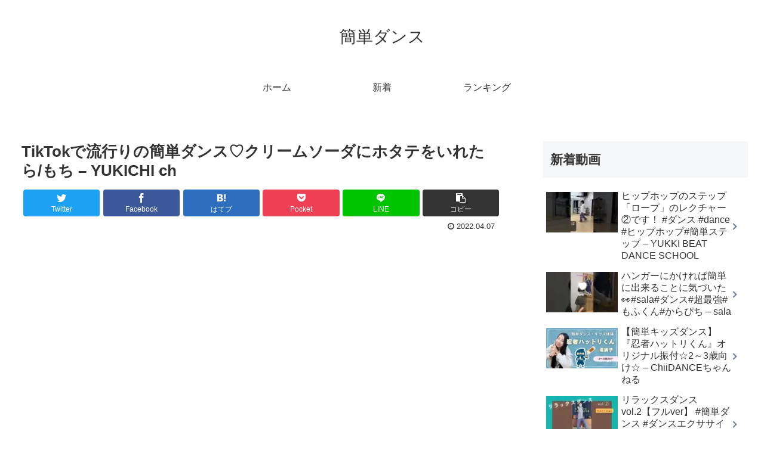

--- FILE ---
content_type: text/html; charset=UTF-8
request_url: https://dance.kantan.style/1927
body_size: 33498
content:
<!doctype html>
<html lang="ja">

<head>
<meta charset="utf-8">
<meta http-equiv="X-UA-Compatible" content="IE=edge">
<meta name="viewport" content="width=device-width, initial-scale=1.0, viewport-fit=cover"/>
<meta name="referrer" content="no-referrer-when-downgrade"/>

  
  <!-- Other Analytics -->
<script data-ad-client="ca-pub-7500145269171947" async src="https://pagead2.googlesyndication.com/pagead/js/adsbygoogle.js"></script>
<!-- /Other Analytics -->
<!-- preconnect dns-prefetch -->
<link rel="preconnect dns-prefetch" href="//www.googletagmanager.com">
<link rel="preconnect dns-prefetch" href="//www.google-analytics.com">
<link rel="preconnect dns-prefetch" href="//ajax.googleapis.com">
<link rel="preconnect dns-prefetch" href="//cdnjs.cloudflare.com">
<link rel="preconnect dns-prefetch" href="//pagead2.googlesyndication.com">
<link rel="preconnect dns-prefetch" href="//googleads.g.doubleclick.net">
<link rel="preconnect dns-prefetch" href="//tpc.googlesyndication.com">
<link rel="preconnect dns-prefetch" href="//ad.doubleclick.net">
<link rel="preconnect dns-prefetch" href="//www.gstatic.com">
<link rel="preconnect dns-prefetch" href="//cse.google.com">
<link rel="preconnect dns-prefetch" href="//fonts.gstatic.com">
<link rel="preconnect dns-prefetch" href="//fonts.googleapis.com">
<link rel="preconnect dns-prefetch" href="//cms.quantserve.com">
<link rel="preconnect dns-prefetch" href="//secure.gravatar.com">
<link rel="preconnect dns-prefetch" href="//cdn.syndication.twimg.com">
<link rel="preconnect dns-prefetch" href="//cdn.jsdelivr.net">
<link rel="preconnect dns-prefetch" href="//images-fe.ssl-images-amazon.com">
<link rel="preconnect dns-prefetch" href="//completion.amazon.com">
<link rel="preconnect dns-prefetch" href="//m.media-amazon.com">
<link rel="preconnect dns-prefetch" href="//i.moshimo.com">
<link rel="preconnect dns-prefetch" href="//aml.valuecommerce.com">
<link rel="preconnect dns-prefetch" href="//dalc.valuecommerce.com">
<link rel="preconnect dns-prefetch" href="//dalb.valuecommerce.com">
<script data-cfasync="false" data-no-defer="1" data-no-minify="1" data-no-optimize="1">var ewww_webp_supported=!1;function check_webp_feature(A,e){var w;e=void 0!==e?e:function(){},ewww_webp_supported?e(ewww_webp_supported):((w=new Image).onload=function(){ewww_webp_supported=0<w.width&&0<w.height,e&&e(ewww_webp_supported)},w.onerror=function(){e&&e(!1)},w.src="data:image/webp;base64,"+{alpha:"UklGRkoAAABXRUJQVlA4WAoAAAAQAAAAAAAAAAAAQUxQSAwAAAARBxAR/Q9ERP8DAABWUDggGAAAABQBAJ0BKgEAAQAAAP4AAA3AAP7mtQAAAA=="}[A])}check_webp_feature("alpha");</script><script data-cfasync="false" data-no-defer="1" data-no-minify="1" data-no-optimize="1">var Arrive=function(c,w){"use strict";if(c.MutationObserver&&"undefined"!=typeof HTMLElement){var r,a=0,u=(r=HTMLElement.prototype.matches||HTMLElement.prototype.webkitMatchesSelector||HTMLElement.prototype.mozMatchesSelector||HTMLElement.prototype.msMatchesSelector,{matchesSelector:function(e,t){return e instanceof HTMLElement&&r.call(e,t)},addMethod:function(e,t,r){var a=e[t];e[t]=function(){return r.length==arguments.length?r.apply(this,arguments):"function"==typeof a?a.apply(this,arguments):void 0}},callCallbacks:function(e,t){t&&t.options.onceOnly&&1==t.firedElems.length&&(e=[e[0]]);for(var r,a=0;r=e[a];a++)r&&r.callback&&r.callback.call(r.elem,r.elem);t&&t.options.onceOnly&&1==t.firedElems.length&&t.me.unbindEventWithSelectorAndCallback.call(t.target,t.selector,t.callback)},checkChildNodesRecursively:function(e,t,r,a){for(var i,n=0;i=e[n];n++)r(i,t,a)&&a.push({callback:t.callback,elem:i}),0<i.childNodes.length&&u.checkChildNodesRecursively(i.childNodes,t,r,a)},mergeArrays:function(e,t){var r,a={};for(r in e)e.hasOwnProperty(r)&&(a[r]=e[r]);for(r in t)t.hasOwnProperty(r)&&(a[r]=t[r]);return a},toElementsArray:function(e){return e=void 0!==e&&("number"!=typeof e.length||e===c)?[e]:e}}),e=(l.prototype.addEvent=function(e,t,r,a){a={target:e,selector:t,options:r,callback:a,firedElems:[]};return this._beforeAdding&&this._beforeAdding(a),this._eventsBucket.push(a),a},l.prototype.removeEvent=function(e){for(var t,r=this._eventsBucket.length-1;t=this._eventsBucket[r];r--)e(t)&&(this._beforeRemoving&&this._beforeRemoving(t),(t=this._eventsBucket.splice(r,1))&&t.length&&(t[0].callback=null))},l.prototype.beforeAdding=function(e){this._beforeAdding=e},l.prototype.beforeRemoving=function(e){this._beforeRemoving=e},l),t=function(i,n){var o=new e,l=this,s={fireOnAttributesModification:!1};return o.beforeAdding(function(t){var e=t.target;e!==c.document&&e!==c||(e=document.getElementsByTagName("html")[0]);var r=new MutationObserver(function(e){n.call(this,e,t)}),a=i(t.options);r.observe(e,a),t.observer=r,t.me=l}),o.beforeRemoving(function(e){e.observer.disconnect()}),this.bindEvent=function(e,t,r){t=u.mergeArrays(s,t);for(var a=u.toElementsArray(this),i=0;i<a.length;i++)o.addEvent(a[i],e,t,r)},this.unbindEvent=function(){var r=u.toElementsArray(this);o.removeEvent(function(e){for(var t=0;t<r.length;t++)if(this===w||e.target===r[t])return!0;return!1})},this.unbindEventWithSelectorOrCallback=function(r){var a=u.toElementsArray(this),i=r,e="function"==typeof r?function(e){for(var t=0;t<a.length;t++)if((this===w||e.target===a[t])&&e.callback===i)return!0;return!1}:function(e){for(var t=0;t<a.length;t++)if((this===w||e.target===a[t])&&e.selector===r)return!0;return!1};o.removeEvent(e)},this.unbindEventWithSelectorAndCallback=function(r,a){var i=u.toElementsArray(this);o.removeEvent(function(e){for(var t=0;t<i.length;t++)if((this===w||e.target===i[t])&&e.selector===r&&e.callback===a)return!0;return!1})},this},i=new function(){var s={fireOnAttributesModification:!1,onceOnly:!1,existing:!1};function n(e,t,r){return!(!u.matchesSelector(e,t.selector)||(e._id===w&&(e._id=a++),-1!=t.firedElems.indexOf(e._id)))&&(t.firedElems.push(e._id),!0)}var c=(i=new t(function(e){var t={attributes:!1,childList:!0,subtree:!0};return e.fireOnAttributesModification&&(t.attributes=!0),t},function(e,i){e.forEach(function(e){var t=e.addedNodes,r=e.target,a=[];null!==t&&0<t.length?u.checkChildNodesRecursively(t,i,n,a):"attributes"===e.type&&n(r,i)&&a.push({callback:i.callback,elem:r}),u.callCallbacks(a,i)})})).bindEvent;return i.bindEvent=function(e,t,r){t=void 0===r?(r=t,s):u.mergeArrays(s,t);var a=u.toElementsArray(this);if(t.existing){for(var i=[],n=0;n<a.length;n++)for(var o=a[n].querySelectorAll(e),l=0;l<o.length;l++)i.push({callback:r,elem:o[l]});if(t.onceOnly&&i.length)return r.call(i[0].elem,i[0].elem);setTimeout(u.callCallbacks,1,i)}c.call(this,e,t,r)},i},o=new function(){var a={};function i(e,t){return u.matchesSelector(e,t.selector)}var n=(o=new t(function(){return{childList:!0,subtree:!0}},function(e,r){e.forEach(function(e){var t=e.removedNodes,e=[];null!==t&&0<t.length&&u.checkChildNodesRecursively(t,r,i,e),u.callCallbacks(e,r)})})).bindEvent;return o.bindEvent=function(e,t,r){t=void 0===r?(r=t,a):u.mergeArrays(a,t),n.call(this,e,t,r)},o};d(HTMLElement.prototype),d(NodeList.prototype),d(HTMLCollection.prototype),d(HTMLDocument.prototype),d(Window.prototype);var n={};return s(i,n,"unbindAllArrive"),s(o,n,"unbindAllLeave"),n}function l(){this._eventsBucket=[],this._beforeAdding=null,this._beforeRemoving=null}function s(e,t,r){u.addMethod(t,r,e.unbindEvent),u.addMethod(t,r,e.unbindEventWithSelectorOrCallback),u.addMethod(t,r,e.unbindEventWithSelectorAndCallback)}function d(e){e.arrive=i.bindEvent,s(i,e,"unbindArrive"),e.leave=o.bindEvent,s(o,e,"unbindLeave")}}(window,void 0),ewww_webp_supported=!1;function check_webp_feature(e,t){var r;ewww_webp_supported?t(ewww_webp_supported):((r=new Image).onload=function(){ewww_webp_supported=0<r.width&&0<r.height,t(ewww_webp_supported)},r.onerror=function(){t(!1)},r.src="data:image/webp;base64,"+{alpha:"UklGRkoAAABXRUJQVlA4WAoAAAAQAAAAAAAAAAAAQUxQSAwAAAARBxAR/Q9ERP8DAABWUDggGAAAABQBAJ0BKgEAAQAAAP4AAA3AAP7mtQAAAA==",animation:"UklGRlIAAABXRUJQVlA4WAoAAAASAAAAAAAAAAAAQU5JTQYAAAD/////AABBTk1GJgAAAAAAAAAAAAAAAAAAAGQAAABWUDhMDQAAAC8AAAAQBxAREYiI/gcA"}[e])}function ewwwLoadImages(e){if(e){for(var t=document.querySelectorAll(".batch-image img, .image-wrapper a, .ngg-pro-masonry-item a, .ngg-galleria-offscreen-seo-wrapper a"),r=0,a=t.length;r<a;r++)ewwwAttr(t[r],"data-src",t[r].getAttribute("data-webp")),ewwwAttr(t[r],"data-thumbnail",t[r].getAttribute("data-webp-thumbnail"));for(var i=document.querySelectorAll("div.woocommerce-product-gallery__image"),r=0,a=i.length;r<a;r++)ewwwAttr(i[r],"data-thumb",i[r].getAttribute("data-webp-thumb"))}for(var n=document.querySelectorAll("video"),r=0,a=n.length;r<a;r++)ewwwAttr(n[r],"poster",e?n[r].getAttribute("data-poster-webp"):n[r].getAttribute("data-poster-image"));for(var o,l=document.querySelectorAll("img.ewww_webp_lazy_load"),r=0,a=l.length;r<a;r++)e&&(ewwwAttr(l[r],"data-lazy-srcset",l[r].getAttribute("data-lazy-srcset-webp")),ewwwAttr(l[r],"data-srcset",l[r].getAttribute("data-srcset-webp")),ewwwAttr(l[r],"data-lazy-src",l[r].getAttribute("data-lazy-src-webp")),ewwwAttr(l[r],"data-src",l[r].getAttribute("data-src-webp")),ewwwAttr(l[r],"data-orig-file",l[r].getAttribute("data-webp-orig-file")),ewwwAttr(l[r],"data-medium-file",l[r].getAttribute("data-webp-medium-file")),ewwwAttr(l[r],"data-large-file",l[r].getAttribute("data-webp-large-file")),null!=(o=l[r].getAttribute("srcset"))&&!1!==o&&o.includes("R0lGOD")&&ewwwAttr(l[r],"src",l[r].getAttribute("data-lazy-src-webp"))),l[r].className=l[r].className.replace(/\bewww_webp_lazy_load\b/,"");for(var s=document.querySelectorAll(".ewww_webp"),r=0,a=s.length;r<a;r++)e?(ewwwAttr(s[r],"srcset",s[r].getAttribute("data-srcset-webp")),ewwwAttr(s[r],"src",s[r].getAttribute("data-src-webp")),ewwwAttr(s[r],"data-orig-file",s[r].getAttribute("data-webp-orig-file")),ewwwAttr(s[r],"data-medium-file",s[r].getAttribute("data-webp-medium-file")),ewwwAttr(s[r],"data-large-file",s[r].getAttribute("data-webp-large-file")),ewwwAttr(s[r],"data-large_image",s[r].getAttribute("data-webp-large_image")),ewwwAttr(s[r],"data-src",s[r].getAttribute("data-webp-src"))):(ewwwAttr(s[r],"srcset",s[r].getAttribute("data-srcset-img")),ewwwAttr(s[r],"src",s[r].getAttribute("data-src-img"))),s[r].className=s[r].className.replace(/\bewww_webp\b/,"ewww_webp_loaded");window.jQuery&&jQuery.fn.isotope&&jQuery.fn.imagesLoaded&&(jQuery(".fusion-posts-container-infinite").imagesLoaded(function(){jQuery(".fusion-posts-container-infinite").hasClass("isotope")&&jQuery(".fusion-posts-container-infinite").isotope()}),jQuery(".fusion-portfolio:not(.fusion-recent-works) .fusion-portfolio-wrapper").imagesLoaded(function(){jQuery(".fusion-portfolio:not(.fusion-recent-works) .fusion-portfolio-wrapper").isotope()}))}function ewwwWebPInit(e){ewwwLoadImages(e),ewwwNggLoadGalleries(e),document.arrive(".ewww_webp",function(){ewwwLoadImages(e)}),document.arrive(".ewww_webp_lazy_load",function(){ewwwLoadImages(e)}),document.arrive("videos",function(){ewwwLoadImages(e)}),"loading"==document.readyState?document.addEventListener("DOMContentLoaded",ewwwJSONParserInit):("undefined"!=typeof galleries&&ewwwNggParseGalleries(e),ewwwWooParseVariations(e))}function ewwwAttr(e,t,r){null!=r&&!1!==r&&e.setAttribute(t,r)}function ewwwJSONParserInit(){"undefined"!=typeof galleries&&check_webp_feature("alpha",ewwwNggParseGalleries),check_webp_feature("alpha",ewwwWooParseVariations)}function ewwwWooParseVariations(e){if(e)for(var t=document.querySelectorAll("form.variations_form"),r=0,a=t.length;r<a;r++){var i=t[r].getAttribute("data-product_variations"),n=!1;try{for(var o in i=JSON.parse(i))void 0!==i[o]&&void 0!==i[o].image&&(void 0!==i[o].image.src_webp&&(i[o].image.src=i[o].image.src_webp,n=!0),void 0!==i[o].image.srcset_webp&&(i[o].image.srcset=i[o].image.srcset_webp,n=!0),void 0!==i[o].image.full_src_webp&&(i[o].image.full_src=i[o].image.full_src_webp,n=!0),void 0!==i[o].image.gallery_thumbnail_src_webp&&(i[o].image.gallery_thumbnail_src=i[o].image.gallery_thumbnail_src_webp,n=!0),void 0!==i[o].image.thumb_src_webp&&(i[o].image.thumb_src=i[o].image.thumb_src_webp,n=!0));n&&ewwwAttr(t[r],"data-product_variations",JSON.stringify(i))}catch(e){}}}function ewwwNggParseGalleries(e){if(e)for(var t in galleries){var r=galleries[t];galleries[t].images_list=ewwwNggParseImageList(r.images_list)}}function ewwwNggLoadGalleries(e){e&&document.addEventListener("ngg.galleria.themeadded",function(e,t){window.ngg_galleria._create_backup=window.ngg_galleria.create,window.ngg_galleria.create=function(e,t){var r=$(e).data("id");return galleries["gallery_"+r].images_list=ewwwNggParseImageList(galleries["gallery_"+r].images_list),window.ngg_galleria._create_backup(e,t)}})}function ewwwNggParseImageList(e){for(var t in e){var r=e[t];if(void 0!==r["image-webp"]&&(e[t].image=r["image-webp"],delete e[t]["image-webp"]),void 0!==r["thumb-webp"]&&(e[t].thumb=r["thumb-webp"],delete e[t]["thumb-webp"]),void 0!==r.full_image_webp&&(e[t].full_image=r.full_image_webp,delete e[t].full_image_webp),void 0!==r.srcsets)for(var a in r.srcsets)nggSrcset=r.srcsets[a],void 0!==r.srcsets[a+"-webp"]&&(e[t].srcsets[a]=r.srcsets[a+"-webp"],delete e[t].srcsets[a+"-webp"]);if(void 0!==r.full_srcsets)for(var i in r.full_srcsets)nggFSrcset=r.full_srcsets[i],void 0!==r.full_srcsets[i+"-webp"]&&(e[t].full_srcsets[i]=r.full_srcsets[i+"-webp"],delete e[t].full_srcsets[i+"-webp"])}return e}check_webp_feature("alpha",ewwwWebPInit);</script><title>TikTokで流行りの簡単ダンス♡クリームソーダにホタテをいれたら/もち &#8211; YUKICHI ch  |  簡単ダンス</title>
<meta name='robots' content='max-image-preview:large' />

<!-- OGP -->
<meta property="og:type" content="article">
<meta property="og:description" content="出典：YouTube / YUKICHI ch">
<meta property="og:title" content="TikTokで流行りの簡単ダンス♡クリームソーダにホタテをいれたら/もち &#8211; YUKICHI ch">
<meta property="og:url" content="https://dance.kantan.style/1927">
<meta property="og:image" content="https://dance.kantan.style/agwp/wp-content/uploads/2022/04/7e7ab8411762bd479cfb4851317a88f7.jpg">
<meta property="og:site_name" content="簡単ダンス">
<meta property="og:locale" content="ja_JP">
<meta property="article:published_time" content="2022-04-07T02:08:05+09:00" />
<meta property="article:modified_time" content="2022-04-07T02:08:05+09:00" />
<meta property="article:section" content="簡単ダンス">
<meta property="article:tag" content="People &amp; Blogs">
<meta property="article:tag" content="YouTube">
<meta property="article:tag" content="アップロード">
<meta property="article:tag" content="カメラ付き携帯電話">
<meta property="article:tag" content="コミュニティ">
<meta property="article:tag" content="チャンネル">
<meta property="article:tag" content="ビデオ">
<meta property="article:tag" content="ユーチューブ">
<meta property="article:tag" content="共有">
<meta property="article:tag" content="動画">
<meta property="article:tag" content="動画機能付き携帯電話">
<meta property="article:tag" content="無料">
<!-- /OGP -->

<!-- Twitter Card -->
<meta name="twitter:card" content="summary_large_image">
<meta property="twitter:description" content="出典：YouTube / YUKICHI ch">
<meta property="twitter:title" content="TikTokで流行りの簡単ダンス♡クリームソーダにホタテをいれたら/もち &#8211; YUKICHI ch">
<meta property="twitter:url" content="https://dance.kantan.style/1927">
<meta name="twitter:image" content="https://dance.kantan.style/agwp/wp-content/uploads/2022/04/7e7ab8411762bd479cfb4851317a88f7.jpg">
<meta name="twitter:domain" content="dance.kantan.style">
<!-- /Twitter Card -->
<link rel='dns-prefetch' href='//ajax.googleapis.com' />
<link rel='dns-prefetch' href='//cdnjs.cloudflare.com' />
<link rel="alternate" type="application/rss+xml" title="簡単ダンス &raquo; フィード" href="https://dance.kantan.style/feed" />
<link rel="alternate" type="application/rss+xml" title="簡単ダンス &raquo; コメントフィード" href="https://dance.kantan.style/comments/feed" />
<link rel="alternate" type="application/rss+xml" title="簡単ダンス &raquo; TikTokで流行りの簡単ダンス♡クリームソーダにホタテをいれたら/もち &#8211; YUKICHI ch のコメントのフィード" href="https://dance.kantan.style/1927/feed" />
		<!-- This site uses the Google Analytics by ExactMetrics plugin v8.11.1 - Using Analytics tracking - https://www.exactmetrics.com/ -->
		<!-- Note: ExactMetrics is not currently configured on this site. The site owner needs to authenticate with Google Analytics in the ExactMetrics settings panel. -->
					<!-- No tracking code set -->
				<!-- / Google Analytics by ExactMetrics -->
		<link rel='stylesheet' id='cocoon-style-css' href='https://dance.kantan.style/agwp/wp-content/themes/cocoon-master/style.css?ver=6.6.4&#038;fver=20220312023118' media='all' />
<style id='cocoon-style-inline-css'>
body.public-page{background-color:#fff}.main{width:860px}.sidebar{width:376px}@media screen and (max-width:1280px){.wrap{width:auto}.main,.sidebar,.sidebar-left .main,.sidebar-left .sidebar{margin:0 .5%}.main{width:67.4%}.sidebar{padding:1.5%;width:30%}.entry-card-thumb{width:38%}.entry-card-content{margin-left:40%}}body::after{content:url(https://dance.kantan.style/agwp/wp-content/themes/cocoon-master/lib/analytics/access.php?post_id=1927&post_type=post)!important;visibility:hidden;position:absolute;bottom:0;right:0;width:1px;height:1px;overflow:hidden;display:inline!important}.toc-checkbox{display:none}.toc-content{visibility:hidden;height:0;opacity:.2;transition:all .5s ease-out}.toc-checkbox:checked~.toc-content{visibility:visible;padding-top:.6em;height:100%;opacity:1}.toc-title::after{content:'[開く]';margin-left:.5em;cursor:pointer;font-size:.8em}.toc-title:hover::after{text-decoration:underline}.toc-checkbox:checked+.toc-title::after{content:'[閉じる]'}#respond{display:none}.entry-content>*,.demo .entry-content p{line-height:1.8}.entry-content>*,.article p,.demo .entry-content p,.article dl,.article ul,.article ol,.article blockquote,.article pre,.article table,.article .toc,.body .article,.body .column-wrap,.body .new-entry-cards,.body .popular-entry-cards,.body .navi-entry-cards,.body .box-menus,.body .ranking-item,.body .rss-entry-cards,.body .widget,.body .author-box,.body .blogcard-wrap,.body .login-user-only,.body .information-box,.body .question-box,.body .alert-box,.body .information,.body .question,.body .alert,.body .memo-box,.body .comment-box,.body .common-icon-box,.body .blank-box,.body .button-block,.body .micro-bottom,.body .caption-box,.body .tab-caption-box,.body .label-box,.body .toggle-wrap,.body .wp-block-image,.body .booklink-box,.body .kaerebalink-box,.body .tomarebalink-box,.body .product-item-box,.body .speech-wrap,.body .wp-block-categories,.body .wp-block-archives,.body .wp-block-archives-dropdown,.body .wp-block-calendar,.body .ad-area,.body .wp-block-gallery,.body .wp-block-audio,.body .wp-block-cover,.body .wp-block-file,.body .wp-block-media-text,.body .wp-block-video,.body .wp-block-buttons,.body .wp-block-columns,.body .wp-block-separator,.body .components-placeholder,.body .wp-block-search,.body .wp-block-social-links,.body .timeline-box,.body .blogcard-type,.body .btn-wrap,.body .btn-wrap a,.body .block-box,.body .wp-block-embed,.body .wp-block-group,.body .wp-block-table,.body .scrollable-table,.body .wp-block-separator,.body .wp-block,.body .video-container,.comment-area,.related-entries,.pager-post-navi,.comment-respond,.is-root-container>*,[data-type="core/freeform"]{margin-bottom:1.4em}.article h2,.article h3,.article h4,.article h5,.article h6{margin-bottom:1.26em}@media screen and (max-width:480px){.body,.menu-content{font-size:16px}}@media screen and (max-width:781px){.wp-block-column{margin-bottom:1.4em}}@media screen and (max-width:599px){.column-wrap>div{margin-bottom:1.4em}}.article h2,.article h3,.article h4,.article h5,.article h6{margin-top:1.87em}.article .micro-top{margin-bottom:.28em}.article .micro-bottom{margin-top:-1.26em}.article .micro-balloon{margin-bottom:.7em}.article .micro-bottom.micro-balloon{margin-top:-.98em}.blank-box.bb-key-color{border-color:#19448e}.iic-key-color li::before{color:#19448e}.blank-box.bb-tab.bb-key-color::before{background-color:#19448e}.tb-key-color .toggle-button{border:1px solid #19448e;background:#19448e;color:#fff}.tb-key-color .toggle-button::before{color:#ccc}.tb-key-color .toggle-checkbox:checked~.toggle-content{border-color:#19448e}.cb-key-color.caption-box{border-color:#19448e}.cb-key-color .caption-box-label{background-color:#19448e;color:#fff}.tcb-key-color .tab-caption-box-label{background-color:#19448e;color:#fff}.tcb-key-color .tab-caption-box-content{border-color:#19448e}.lb-key-color .label-box-content{border-color:#19448e}.mc-key-color{background-color:#19448e;color:#fff;border:0}.mc-key-color.micro-bottom::after{border-bottom-color:#19448e;border-top-color:transparent}.mc-key-color::before{border-top-color:transparent;border-bottom-color:transparent}.mc-key-color::after{border-top-color:#19448e}.btn-key-color,.btn-wrap.btn-wrap-key-color>a{background-color:#19448e}.has-text-color.has-key-color-color{color:#19448e}.has-background.has-key-color-background-color{background-color:#19448e}.body.article,body#tinymce.wp-editor{background-color:#fff}.body.article,.editor-post-title__block .editor-post-title__input,body#tinymce.wp-editor{color:#333}html .body .has-key-color-background-color{background-color:#19448e}html .body .has-key-color-color{color:#19448e}html .body .has-key-color-border-color{border-color:#19448e}html .body .btn-wrap.has-key-color-background-color>a{background-color:#19448e}html .body .btn-wrap.has-key-color-color>a{color:#19448e}html .body .btn-wrap.has-key-color-border-color>a{border-color:#19448e}html .body .bb-tab.has-key-color-border-color .bb-label{background-color:#19448e}html .body .toggle-wrap.has-key-color-border-color .toggle-button{background-color:#19448e}html .body .toggle-wrap.has-key-color-border-color .toggle-button,.toggle-wrap.has-key-color-border-color .toggle-content{border-color:#19448e}html .body .iconlist-box.has-key-color-icon-color li::before{color:#19448e}html .body .micro-balloon.has-key-color-color{color:#19448e}html .body .micro-balloon.has-key-color-background-color{background-color:#19448e;border-color:transparent}html .body .micro-balloon.has-key-color-background-color.micro-bottom::after{border-bottom-color:#19448e;border-top-color:transparent}html .body .micro-balloon.has-key-color-background-color::before{border-top-color:transparent;border-bottom-color:transparent}html .body .micro-balloon.has-key-color-background-color::after{border-top-color:#19448e}html .body .micro-balloon.has-border-color.has-key-color-border-color{border-color:#19448e}html .body .micro-balloon.micro-top.has-key-color-border-color::before{border-top-color:#19448e}html .body .micro-balloon.micro-bottom.has-key-color-border-color::before{border-bottom-color:#19448e}html .body .caption-box.has-key-color-border-color .box-label{background-color:#19448e}html .body .tab-caption-box.has-key-color-border-color .box-label{background-color:#19448e}html .body .tab-caption-box.has-key-color-border-color .box-content{border-color:#19448e}html .body .tab-caption-box.has-key-color-background-color .box-content{background-color:#19448e}html .body .label-box.has-key-color-border-color .box-content{border-color:#19448e}html .body .label-box.has-key-color-background-color .box-content{background-color:#19448e}html .body .speech-balloon.has-key-color-background-color{background-color:#19448e}html .body .speech-balloon.has-text-color.has-key-color-color{color:#19448e}html .body .speech-balloon.has-key-color-border-color{border-color:#19448e}html .body .sbp-l .speech-balloon.has-key-color-border-color::before{border-right-color:#19448e}html .body .sbp-r .speech-balloon.has-key-color-border-color::before{border-left-color:#19448e}html .body .sbp-l .speech-balloon.has-key-color-background-color::after{border-right-color:#19448e}html .body .sbp-r .speech-balloon.has-key-color-background-color::after{border-left-color:#19448e}html .body .sbs-line.sbp-r .speech-balloon.has-key-color-background-color{background-color:#19448e}html .body .sbs-line.sbp-r .speech-balloon.has-key-color-border-color{border-color:#19448e}html .body .speech-wraphtml .body .sbs-think .speech-balloon.has-key-color-border-color::before,html .body .speech-wrap.sbs-think .speech-balloon.has-key-color-border-color::after{border-color:#19448e}html .body .sbs-think .speech-balloon.has-key-color-background-color::before,html .body .sbs-think .speech-balloon.has-key-color-background-color::after{background-color:#19448e}html .body .sbs-think .speech-balloon.has-key-color-border-color::before{border-color:#19448e}html .body .timeline-box.has-key-color-point-color .timeline-item::before{background-color:#19448e}html .body .has-key-color-question-color .faq-question-label{color:#19448e}html .body .has-key-color-answer-color .faq-answer-label{color:#19448e}html .body .is-style-square.has-key-color-question-color .faq-question-label{color:#fff;background-color:#19448e}html .body .is-style-square.has-key-color-answer-color .faq-answer-label{color:#fff;background-color:#19448e}html .body .has-red-background-color{background-color:#e60033}html .body .has-red-color{color:#e60033}html .body .has-red-border-color{border-color:#e60033}html .body .btn-wrap.has-red-background-color>a{background-color:#e60033}html .body .btn-wrap.has-red-color>a{color:#e60033}html .body .btn-wrap.has-red-border-color>a{border-color:#e60033}html .body .bb-tab.has-red-border-color .bb-label{background-color:#e60033}html .body .toggle-wrap.has-red-border-color .toggle-button{background-color:#e60033}html .body .toggle-wrap.has-red-border-color .toggle-button,.toggle-wrap.has-red-border-color .toggle-content{border-color:#e60033}html .body .iconlist-box.has-red-icon-color li::before{color:#e60033}html .body .micro-balloon.has-red-color{color:#e60033}html .body .micro-balloon.has-red-background-color{background-color:#e60033;border-color:transparent}html .body .micro-balloon.has-red-background-color.micro-bottom::after{border-bottom-color:#e60033;border-top-color:transparent}html .body .micro-balloon.has-red-background-color::before{border-top-color:transparent;border-bottom-color:transparent}html .body .micro-balloon.has-red-background-color::after{border-top-color:#e60033}html .body .micro-balloon.has-border-color.has-red-border-color{border-color:#e60033}html .body .micro-balloon.micro-top.has-red-border-color::before{border-top-color:#e60033}html .body .micro-balloon.micro-bottom.has-red-border-color::before{border-bottom-color:#e60033}html .body .caption-box.has-red-border-color .box-label{background-color:#e60033}html .body .tab-caption-box.has-red-border-color .box-label{background-color:#e60033}html .body .tab-caption-box.has-red-border-color .box-content{border-color:#e60033}html .body .tab-caption-box.has-red-background-color .box-content{background-color:#e60033}html .body .label-box.has-red-border-color .box-content{border-color:#e60033}html .body .label-box.has-red-background-color .box-content{background-color:#e60033}html .body .speech-balloon.has-red-background-color{background-color:#e60033}html .body .speech-balloon.has-text-color.has-red-color{color:#e60033}html .body .speech-balloon.has-red-border-color{border-color:#e60033}html .body .sbp-l .speech-balloon.has-red-border-color::before{border-right-color:#e60033}html .body .sbp-r .speech-balloon.has-red-border-color::before{border-left-color:#e60033}html .body .sbp-l .speech-balloon.has-red-background-color::after{border-right-color:#e60033}html .body .sbp-r .speech-balloon.has-red-background-color::after{border-left-color:#e60033}html .body .sbs-line.sbp-r .speech-balloon.has-red-background-color{background-color:#e60033}html .body .sbs-line.sbp-r .speech-balloon.has-red-border-color{border-color:#e60033}html .body .speech-wraphtml .body .sbs-think .speech-balloon.has-red-border-color::before,html .body .speech-wrap.sbs-think .speech-balloon.has-red-border-color::after{border-color:#e60033}html .body .sbs-think .speech-balloon.has-red-background-color::before,html .body .sbs-think .speech-balloon.has-red-background-color::after{background-color:#e60033}html .body .sbs-think .speech-balloon.has-red-border-color::before{border-color:#e60033}html .body .timeline-box.has-red-point-color .timeline-item::before{background-color:#e60033}html .body .has-red-question-color .faq-question-label{color:#e60033}html .body .has-red-answer-color .faq-answer-label{color:#e60033}html .body .is-style-square.has-red-question-color .faq-question-label{color:#fff;background-color:#e60033}html .body .is-style-square.has-red-answer-color .faq-answer-label{color:#fff;background-color:#e60033}html .body .has-pink-background-color{background-color:#e95295}html .body .has-pink-color{color:#e95295}html .body .has-pink-border-color{border-color:#e95295}html .body .btn-wrap.has-pink-background-color>a{background-color:#e95295}html .body .btn-wrap.has-pink-color>a{color:#e95295}html .body .btn-wrap.has-pink-border-color>a{border-color:#e95295}html .body .bb-tab.has-pink-border-color .bb-label{background-color:#e95295}html .body .toggle-wrap.has-pink-border-color .toggle-button{background-color:#e95295}html .body .toggle-wrap.has-pink-border-color .toggle-button,.toggle-wrap.has-pink-border-color .toggle-content{border-color:#e95295}html .body .iconlist-box.has-pink-icon-color li::before{color:#e95295}html .body .micro-balloon.has-pink-color{color:#e95295}html .body .micro-balloon.has-pink-background-color{background-color:#e95295;border-color:transparent}html .body .micro-balloon.has-pink-background-color.micro-bottom::after{border-bottom-color:#e95295;border-top-color:transparent}html .body .micro-balloon.has-pink-background-color::before{border-top-color:transparent;border-bottom-color:transparent}html .body .micro-balloon.has-pink-background-color::after{border-top-color:#e95295}html .body .micro-balloon.has-border-color.has-pink-border-color{border-color:#e95295}html .body .micro-balloon.micro-top.has-pink-border-color::before{border-top-color:#e95295}html .body .micro-balloon.micro-bottom.has-pink-border-color::before{border-bottom-color:#e95295}html .body .caption-box.has-pink-border-color .box-label{background-color:#e95295}html .body .tab-caption-box.has-pink-border-color .box-label{background-color:#e95295}html .body .tab-caption-box.has-pink-border-color .box-content{border-color:#e95295}html .body .tab-caption-box.has-pink-background-color .box-content{background-color:#e95295}html .body .label-box.has-pink-border-color .box-content{border-color:#e95295}html .body .label-box.has-pink-background-color .box-content{background-color:#e95295}html .body .speech-balloon.has-pink-background-color{background-color:#e95295}html .body .speech-balloon.has-text-color.has-pink-color{color:#e95295}html .body .speech-balloon.has-pink-border-color{border-color:#e95295}html .body .sbp-l .speech-balloon.has-pink-border-color::before{border-right-color:#e95295}html .body .sbp-r .speech-balloon.has-pink-border-color::before{border-left-color:#e95295}html .body .sbp-l .speech-balloon.has-pink-background-color::after{border-right-color:#e95295}html .body .sbp-r .speech-balloon.has-pink-background-color::after{border-left-color:#e95295}html .body .sbs-line.sbp-r .speech-balloon.has-pink-background-color{background-color:#e95295}html .body .sbs-line.sbp-r .speech-balloon.has-pink-border-color{border-color:#e95295}html .body .speech-wraphtml .body .sbs-think .speech-balloon.has-pink-border-color::before,html .body .speech-wrap.sbs-think .speech-balloon.has-pink-border-color::after{border-color:#e95295}html .body .sbs-think .speech-balloon.has-pink-background-color::before,html .body .sbs-think .speech-balloon.has-pink-background-color::after{background-color:#e95295}html .body .sbs-think .speech-balloon.has-pink-border-color::before{border-color:#e95295}html .body .timeline-box.has-pink-point-color .timeline-item::before{background-color:#e95295}html .body .has-pink-question-color .faq-question-label{color:#e95295}html .body .has-pink-answer-color .faq-answer-label{color:#e95295}html .body .is-style-square.has-pink-question-color .faq-question-label{color:#fff;background-color:#e95295}html .body .is-style-square.has-pink-answer-color .faq-answer-label{color:#fff;background-color:#e95295}html .body .has-purple-background-color{background-color:#884898}html .body .has-purple-color{color:#884898}html .body .has-purple-border-color{border-color:#884898}html .body .btn-wrap.has-purple-background-color>a{background-color:#884898}html .body .btn-wrap.has-purple-color>a{color:#884898}html .body .btn-wrap.has-purple-border-color>a{border-color:#884898}html .body .bb-tab.has-purple-border-color .bb-label{background-color:#884898}html .body .toggle-wrap.has-purple-border-color .toggle-button{background-color:#884898}html .body .toggle-wrap.has-purple-border-color .toggle-button,.toggle-wrap.has-purple-border-color .toggle-content{border-color:#884898}html .body .iconlist-box.has-purple-icon-color li::before{color:#884898}html .body .micro-balloon.has-purple-color{color:#884898}html .body .micro-balloon.has-purple-background-color{background-color:#884898;border-color:transparent}html .body .micro-balloon.has-purple-background-color.micro-bottom::after{border-bottom-color:#884898;border-top-color:transparent}html .body .micro-balloon.has-purple-background-color::before{border-top-color:transparent;border-bottom-color:transparent}html .body .micro-balloon.has-purple-background-color::after{border-top-color:#884898}html .body .micro-balloon.has-border-color.has-purple-border-color{border-color:#884898}html .body .micro-balloon.micro-top.has-purple-border-color::before{border-top-color:#884898}html .body .micro-balloon.micro-bottom.has-purple-border-color::before{border-bottom-color:#884898}html .body .caption-box.has-purple-border-color .box-label{background-color:#884898}html .body .tab-caption-box.has-purple-border-color .box-label{background-color:#884898}html .body .tab-caption-box.has-purple-border-color .box-content{border-color:#884898}html .body .tab-caption-box.has-purple-background-color .box-content{background-color:#884898}html .body .label-box.has-purple-border-color .box-content{border-color:#884898}html .body .label-box.has-purple-background-color .box-content{background-color:#884898}html .body .speech-balloon.has-purple-background-color{background-color:#884898}html .body .speech-balloon.has-text-color.has-purple-color{color:#884898}html .body .speech-balloon.has-purple-border-color{border-color:#884898}html .body .sbp-l .speech-balloon.has-purple-border-color::before{border-right-color:#884898}html .body .sbp-r .speech-balloon.has-purple-border-color::before{border-left-color:#884898}html .body .sbp-l .speech-balloon.has-purple-background-color::after{border-right-color:#884898}html .body .sbp-r .speech-balloon.has-purple-background-color::after{border-left-color:#884898}html .body .sbs-line.sbp-r .speech-balloon.has-purple-background-color{background-color:#884898}html .body .sbs-line.sbp-r .speech-balloon.has-purple-border-color{border-color:#884898}html .body .speech-wraphtml .body .sbs-think .speech-balloon.has-purple-border-color::before,html .body .speech-wrap.sbs-think .speech-balloon.has-purple-border-color::after{border-color:#884898}html .body .sbs-think .speech-balloon.has-purple-background-color::before,html .body .sbs-think .speech-balloon.has-purple-background-color::after{background-color:#884898}html .body .sbs-think .speech-balloon.has-purple-border-color::before{border-color:#884898}html .body .timeline-box.has-purple-point-color .timeline-item::before{background-color:#884898}html .body .has-purple-question-color .faq-question-label{color:#884898}html .body .has-purple-answer-color .faq-answer-label{color:#884898}html .body .is-style-square.has-purple-question-color .faq-question-label{color:#fff;background-color:#884898}html .body .is-style-square.has-purple-answer-color .faq-answer-label{color:#fff;background-color:#884898}html .body .has-deep-background-color{background-color:#55295b}html .body .has-deep-color{color:#55295b}html .body .has-deep-border-color{border-color:#55295b}html .body .btn-wrap.has-deep-background-color>a{background-color:#55295b}html .body .btn-wrap.has-deep-color>a{color:#55295b}html .body .btn-wrap.has-deep-border-color>a{border-color:#55295b}html .body .bb-tab.has-deep-border-color .bb-label{background-color:#55295b}html .body .toggle-wrap.has-deep-border-color .toggle-button{background-color:#55295b}html .body .toggle-wrap.has-deep-border-color .toggle-button,.toggle-wrap.has-deep-border-color .toggle-content{border-color:#55295b}html .body .iconlist-box.has-deep-icon-color li::before{color:#55295b}html .body .micro-balloon.has-deep-color{color:#55295b}html .body .micro-balloon.has-deep-background-color{background-color:#55295b;border-color:transparent}html .body .micro-balloon.has-deep-background-color.micro-bottom::after{border-bottom-color:#55295b;border-top-color:transparent}html .body .micro-balloon.has-deep-background-color::before{border-top-color:transparent;border-bottom-color:transparent}html .body .micro-balloon.has-deep-background-color::after{border-top-color:#55295b}html .body .micro-balloon.has-border-color.has-deep-border-color{border-color:#55295b}html .body .micro-balloon.micro-top.has-deep-border-color::before{border-top-color:#55295b}html .body .micro-balloon.micro-bottom.has-deep-border-color::before{border-bottom-color:#55295b}html .body .caption-box.has-deep-border-color .box-label{background-color:#55295b}html .body .tab-caption-box.has-deep-border-color .box-label{background-color:#55295b}html .body .tab-caption-box.has-deep-border-color .box-content{border-color:#55295b}html .body .tab-caption-box.has-deep-background-color .box-content{background-color:#55295b}html .body .label-box.has-deep-border-color .box-content{border-color:#55295b}html .body .label-box.has-deep-background-color .box-content{background-color:#55295b}html .body .speech-balloon.has-deep-background-color{background-color:#55295b}html .body .speech-balloon.has-text-color.has-deep-color{color:#55295b}html .body .speech-balloon.has-deep-border-color{border-color:#55295b}html .body .sbp-l .speech-balloon.has-deep-border-color::before{border-right-color:#55295b}html .body .sbp-r .speech-balloon.has-deep-border-color::before{border-left-color:#55295b}html .body .sbp-l .speech-balloon.has-deep-background-color::after{border-right-color:#55295b}html .body .sbp-r .speech-balloon.has-deep-background-color::after{border-left-color:#55295b}html .body .sbs-line.sbp-r .speech-balloon.has-deep-background-color{background-color:#55295b}html .body .sbs-line.sbp-r .speech-balloon.has-deep-border-color{border-color:#55295b}html .body .speech-wraphtml .body .sbs-think .speech-balloon.has-deep-border-color::before,html .body .speech-wrap.sbs-think .speech-balloon.has-deep-border-color::after{border-color:#55295b}html .body .sbs-think .speech-balloon.has-deep-background-color::before,html .body .sbs-think .speech-balloon.has-deep-background-color::after{background-color:#55295b}html .body .sbs-think .speech-balloon.has-deep-border-color::before{border-color:#55295b}html .body .timeline-box.has-deep-point-color .timeline-item::before{background-color:#55295b}html .body .has-deep-question-color .faq-question-label{color:#55295b}html .body .has-deep-answer-color .faq-answer-label{color:#55295b}html .body .is-style-square.has-deep-question-color .faq-question-label{color:#fff;background-color:#55295b}html .body .is-style-square.has-deep-answer-color .faq-answer-label{color:#fff;background-color:#55295b}html .body .has-indigo-background-color{background-color:#1e50a2}html .body .has-indigo-color{color:#1e50a2}html .body .has-indigo-border-color{border-color:#1e50a2}html .body .btn-wrap.has-indigo-background-color>a{background-color:#1e50a2}html .body .btn-wrap.has-indigo-color>a{color:#1e50a2}html .body .btn-wrap.has-indigo-border-color>a{border-color:#1e50a2}html .body .bb-tab.has-indigo-border-color .bb-label{background-color:#1e50a2}html .body .toggle-wrap.has-indigo-border-color .toggle-button{background-color:#1e50a2}html .body .toggle-wrap.has-indigo-border-color .toggle-button,.toggle-wrap.has-indigo-border-color .toggle-content{border-color:#1e50a2}html .body .iconlist-box.has-indigo-icon-color li::before{color:#1e50a2}html .body .micro-balloon.has-indigo-color{color:#1e50a2}html .body .micro-balloon.has-indigo-background-color{background-color:#1e50a2;border-color:transparent}html .body .micro-balloon.has-indigo-background-color.micro-bottom::after{border-bottom-color:#1e50a2;border-top-color:transparent}html .body .micro-balloon.has-indigo-background-color::before{border-top-color:transparent;border-bottom-color:transparent}html .body .micro-balloon.has-indigo-background-color::after{border-top-color:#1e50a2}html .body .micro-balloon.has-border-color.has-indigo-border-color{border-color:#1e50a2}html .body .micro-balloon.micro-top.has-indigo-border-color::before{border-top-color:#1e50a2}html .body .micro-balloon.micro-bottom.has-indigo-border-color::before{border-bottom-color:#1e50a2}html .body .caption-box.has-indigo-border-color .box-label{background-color:#1e50a2}html .body .tab-caption-box.has-indigo-border-color .box-label{background-color:#1e50a2}html .body .tab-caption-box.has-indigo-border-color .box-content{border-color:#1e50a2}html .body .tab-caption-box.has-indigo-background-color .box-content{background-color:#1e50a2}html .body .label-box.has-indigo-border-color .box-content{border-color:#1e50a2}html .body .label-box.has-indigo-background-color .box-content{background-color:#1e50a2}html .body .speech-balloon.has-indigo-background-color{background-color:#1e50a2}html .body .speech-balloon.has-text-color.has-indigo-color{color:#1e50a2}html .body .speech-balloon.has-indigo-border-color{border-color:#1e50a2}html .body .sbp-l .speech-balloon.has-indigo-border-color::before{border-right-color:#1e50a2}html .body .sbp-r .speech-balloon.has-indigo-border-color::before{border-left-color:#1e50a2}html .body .sbp-l .speech-balloon.has-indigo-background-color::after{border-right-color:#1e50a2}html .body .sbp-r .speech-balloon.has-indigo-background-color::after{border-left-color:#1e50a2}html .body .sbs-line.sbp-r .speech-balloon.has-indigo-background-color{background-color:#1e50a2}html .body .sbs-line.sbp-r .speech-balloon.has-indigo-border-color{border-color:#1e50a2}html .body .speech-wraphtml .body .sbs-think .speech-balloon.has-indigo-border-color::before,html .body .speech-wrap.sbs-think .speech-balloon.has-indigo-border-color::after{border-color:#1e50a2}html .body .sbs-think .speech-balloon.has-indigo-background-color::before,html .body .sbs-think .speech-balloon.has-indigo-background-color::after{background-color:#1e50a2}html .body .sbs-think .speech-balloon.has-indigo-border-color::before{border-color:#1e50a2}html .body .timeline-box.has-indigo-point-color .timeline-item::before{background-color:#1e50a2}html .body .has-indigo-question-color .faq-question-label{color:#1e50a2}html .body .has-indigo-answer-color .faq-answer-label{color:#1e50a2}html .body .is-style-square.has-indigo-question-color .faq-question-label{color:#fff;background-color:#1e50a2}html .body .is-style-square.has-indigo-answer-color .faq-answer-label{color:#fff;background-color:#1e50a2}html .body .has-blue-background-color{background-color:#0095d9}html .body .has-blue-color{color:#0095d9}html .body .has-blue-border-color{border-color:#0095d9}html .body .btn-wrap.has-blue-background-color>a{background-color:#0095d9}html .body .btn-wrap.has-blue-color>a{color:#0095d9}html .body .btn-wrap.has-blue-border-color>a{border-color:#0095d9}html .body .bb-tab.has-blue-border-color .bb-label{background-color:#0095d9}html .body .toggle-wrap.has-blue-border-color .toggle-button{background-color:#0095d9}html .body .toggle-wrap.has-blue-border-color .toggle-button,.toggle-wrap.has-blue-border-color .toggle-content{border-color:#0095d9}html .body .iconlist-box.has-blue-icon-color li::before{color:#0095d9}html .body .micro-balloon.has-blue-color{color:#0095d9}html .body .micro-balloon.has-blue-background-color{background-color:#0095d9;border-color:transparent}html .body .micro-balloon.has-blue-background-color.micro-bottom::after{border-bottom-color:#0095d9;border-top-color:transparent}html .body .micro-balloon.has-blue-background-color::before{border-top-color:transparent;border-bottom-color:transparent}html .body .micro-balloon.has-blue-background-color::after{border-top-color:#0095d9}html .body .micro-balloon.has-border-color.has-blue-border-color{border-color:#0095d9}html .body .micro-balloon.micro-top.has-blue-border-color::before{border-top-color:#0095d9}html .body .micro-balloon.micro-bottom.has-blue-border-color::before{border-bottom-color:#0095d9}html .body .caption-box.has-blue-border-color .box-label{background-color:#0095d9}html .body .tab-caption-box.has-blue-border-color .box-label{background-color:#0095d9}html .body .tab-caption-box.has-blue-border-color .box-content{border-color:#0095d9}html .body .tab-caption-box.has-blue-background-color .box-content{background-color:#0095d9}html .body .label-box.has-blue-border-color .box-content{border-color:#0095d9}html .body .label-box.has-blue-background-color .box-content{background-color:#0095d9}html .body .speech-balloon.has-blue-background-color{background-color:#0095d9}html .body .speech-balloon.has-text-color.has-blue-color{color:#0095d9}html .body .speech-balloon.has-blue-border-color{border-color:#0095d9}html .body .sbp-l .speech-balloon.has-blue-border-color::before{border-right-color:#0095d9}html .body .sbp-r .speech-balloon.has-blue-border-color::before{border-left-color:#0095d9}html .body .sbp-l .speech-balloon.has-blue-background-color::after{border-right-color:#0095d9}html .body .sbp-r .speech-balloon.has-blue-background-color::after{border-left-color:#0095d9}html .body .sbs-line.sbp-r .speech-balloon.has-blue-background-color{background-color:#0095d9}html .body .sbs-line.sbp-r .speech-balloon.has-blue-border-color{border-color:#0095d9}html .body .speech-wraphtml .body .sbs-think .speech-balloon.has-blue-border-color::before,html .body .speech-wrap.sbs-think .speech-balloon.has-blue-border-color::after{border-color:#0095d9}html .body .sbs-think .speech-balloon.has-blue-background-color::before,html .body .sbs-think .speech-balloon.has-blue-background-color::after{background-color:#0095d9}html .body .sbs-think .speech-balloon.has-blue-border-color::before{border-color:#0095d9}html .body .timeline-box.has-blue-point-color .timeline-item::before{background-color:#0095d9}html .body .has-blue-question-color .faq-question-label{color:#0095d9}html .body .has-blue-answer-color .faq-answer-label{color:#0095d9}html .body .is-style-square.has-blue-question-color .faq-question-label{color:#fff;background-color:#0095d9}html .body .is-style-square.has-blue-answer-color .faq-answer-label{color:#fff;background-color:#0095d9}html .body .has-light-blue-background-color{background-color:#2ca9e1}html .body .has-light-blue-color{color:#2ca9e1}html .body .has-light-blue-border-color{border-color:#2ca9e1}html .body .btn-wrap.has-light-blue-background-color>a{background-color:#2ca9e1}html .body .btn-wrap.has-light-blue-color>a{color:#2ca9e1}html .body .btn-wrap.has-light-blue-border-color>a{border-color:#2ca9e1}html .body .bb-tab.has-light-blue-border-color .bb-label{background-color:#2ca9e1}html .body .toggle-wrap.has-light-blue-border-color .toggle-button{background-color:#2ca9e1}html .body .toggle-wrap.has-light-blue-border-color .toggle-button,.toggle-wrap.has-light-blue-border-color .toggle-content{border-color:#2ca9e1}html .body .iconlist-box.has-light-blue-icon-color li::before{color:#2ca9e1}html .body .micro-balloon.has-light-blue-color{color:#2ca9e1}html .body .micro-balloon.has-light-blue-background-color{background-color:#2ca9e1;border-color:transparent}html .body .micro-balloon.has-light-blue-background-color.micro-bottom::after{border-bottom-color:#2ca9e1;border-top-color:transparent}html .body .micro-balloon.has-light-blue-background-color::before{border-top-color:transparent;border-bottom-color:transparent}html .body .micro-balloon.has-light-blue-background-color::after{border-top-color:#2ca9e1}html .body .micro-balloon.has-border-color.has-light-blue-border-color{border-color:#2ca9e1}html .body .micro-balloon.micro-top.has-light-blue-border-color::before{border-top-color:#2ca9e1}html .body .micro-balloon.micro-bottom.has-light-blue-border-color::before{border-bottom-color:#2ca9e1}html .body .caption-box.has-light-blue-border-color .box-label{background-color:#2ca9e1}html .body .tab-caption-box.has-light-blue-border-color .box-label{background-color:#2ca9e1}html .body .tab-caption-box.has-light-blue-border-color .box-content{border-color:#2ca9e1}html .body .tab-caption-box.has-light-blue-background-color .box-content{background-color:#2ca9e1}html .body .label-box.has-light-blue-border-color .box-content{border-color:#2ca9e1}html .body .label-box.has-light-blue-background-color .box-content{background-color:#2ca9e1}html .body .speech-balloon.has-light-blue-background-color{background-color:#2ca9e1}html .body .speech-balloon.has-text-color.has-light-blue-color{color:#2ca9e1}html .body .speech-balloon.has-light-blue-border-color{border-color:#2ca9e1}html .body .sbp-l .speech-balloon.has-light-blue-border-color::before{border-right-color:#2ca9e1}html .body .sbp-r .speech-balloon.has-light-blue-border-color::before{border-left-color:#2ca9e1}html .body .sbp-l .speech-balloon.has-light-blue-background-color::after{border-right-color:#2ca9e1}html .body .sbp-r .speech-balloon.has-light-blue-background-color::after{border-left-color:#2ca9e1}html .body .sbs-line.sbp-r .speech-balloon.has-light-blue-background-color{background-color:#2ca9e1}html .body .sbs-line.sbp-r .speech-balloon.has-light-blue-border-color{border-color:#2ca9e1}html .body .speech-wraphtml .body .sbs-think .speech-balloon.has-light-blue-border-color::before,html .body .speech-wrap.sbs-think .speech-balloon.has-light-blue-border-color::after{border-color:#2ca9e1}html .body .sbs-think .speech-balloon.has-light-blue-background-color::before,html .body .sbs-think .speech-balloon.has-light-blue-background-color::after{background-color:#2ca9e1}html .body .sbs-think .speech-balloon.has-light-blue-border-color::before{border-color:#2ca9e1}html .body .timeline-box.has-light-blue-point-color .timeline-item::before{background-color:#2ca9e1}html .body .has-light-blue-question-color .faq-question-label{color:#2ca9e1}html .body .has-light-blue-answer-color .faq-answer-label{color:#2ca9e1}html .body .is-style-square.has-light-blue-question-color .faq-question-label{color:#fff;background-color:#2ca9e1}html .body .is-style-square.has-light-blue-answer-color .faq-answer-label{color:#fff;background-color:#2ca9e1}html .body .has-cyan-background-color{background-color:#00a3af}html .body .has-cyan-color{color:#00a3af}html .body .has-cyan-border-color{border-color:#00a3af}html .body .btn-wrap.has-cyan-background-color>a{background-color:#00a3af}html .body .btn-wrap.has-cyan-color>a{color:#00a3af}html .body .btn-wrap.has-cyan-border-color>a{border-color:#00a3af}html .body .bb-tab.has-cyan-border-color .bb-label{background-color:#00a3af}html .body .toggle-wrap.has-cyan-border-color .toggle-button{background-color:#00a3af}html .body .toggle-wrap.has-cyan-border-color .toggle-button,.toggle-wrap.has-cyan-border-color .toggle-content{border-color:#00a3af}html .body .iconlist-box.has-cyan-icon-color li::before{color:#00a3af}html .body .micro-balloon.has-cyan-color{color:#00a3af}html .body .micro-balloon.has-cyan-background-color{background-color:#00a3af;border-color:transparent}html .body .micro-balloon.has-cyan-background-color.micro-bottom::after{border-bottom-color:#00a3af;border-top-color:transparent}html .body .micro-balloon.has-cyan-background-color::before{border-top-color:transparent;border-bottom-color:transparent}html .body .micro-balloon.has-cyan-background-color::after{border-top-color:#00a3af}html .body .micro-balloon.has-border-color.has-cyan-border-color{border-color:#00a3af}html .body .micro-balloon.micro-top.has-cyan-border-color::before{border-top-color:#00a3af}html .body .micro-balloon.micro-bottom.has-cyan-border-color::before{border-bottom-color:#00a3af}html .body .caption-box.has-cyan-border-color .box-label{background-color:#00a3af}html .body .tab-caption-box.has-cyan-border-color .box-label{background-color:#00a3af}html .body .tab-caption-box.has-cyan-border-color .box-content{border-color:#00a3af}html .body .tab-caption-box.has-cyan-background-color .box-content{background-color:#00a3af}html .body .label-box.has-cyan-border-color .box-content{border-color:#00a3af}html .body .label-box.has-cyan-background-color .box-content{background-color:#00a3af}html .body .speech-balloon.has-cyan-background-color{background-color:#00a3af}html .body .speech-balloon.has-text-color.has-cyan-color{color:#00a3af}html .body .speech-balloon.has-cyan-border-color{border-color:#00a3af}html .body .sbp-l .speech-balloon.has-cyan-border-color::before{border-right-color:#00a3af}html .body .sbp-r .speech-balloon.has-cyan-border-color::before{border-left-color:#00a3af}html .body .sbp-l .speech-balloon.has-cyan-background-color::after{border-right-color:#00a3af}html .body .sbp-r .speech-balloon.has-cyan-background-color::after{border-left-color:#00a3af}html .body .sbs-line.sbp-r .speech-balloon.has-cyan-background-color{background-color:#00a3af}html .body .sbs-line.sbp-r .speech-balloon.has-cyan-border-color{border-color:#00a3af}html .body .speech-wraphtml .body .sbs-think .speech-balloon.has-cyan-border-color::before,html .body .speech-wrap.sbs-think .speech-balloon.has-cyan-border-color::after{border-color:#00a3af}html .body .sbs-think .speech-balloon.has-cyan-background-color::before,html .body .sbs-think .speech-balloon.has-cyan-background-color::after{background-color:#00a3af}html .body .sbs-think .speech-balloon.has-cyan-border-color::before{border-color:#00a3af}html .body .timeline-box.has-cyan-point-color .timeline-item::before{background-color:#00a3af}html .body .has-cyan-question-color .faq-question-label{color:#00a3af}html .body .has-cyan-answer-color .faq-answer-label{color:#00a3af}html .body .is-style-square.has-cyan-question-color .faq-question-label{color:#fff;background-color:#00a3af}html .body .is-style-square.has-cyan-answer-color .faq-answer-label{color:#fff;background-color:#00a3af}html .body .has-teal-background-color{background-color:#007b43}html .body .has-teal-color{color:#007b43}html .body .has-teal-border-color{border-color:#007b43}html .body .btn-wrap.has-teal-background-color>a{background-color:#007b43}html .body .btn-wrap.has-teal-color>a{color:#007b43}html .body .btn-wrap.has-teal-border-color>a{border-color:#007b43}html .body .bb-tab.has-teal-border-color .bb-label{background-color:#007b43}html .body .toggle-wrap.has-teal-border-color .toggle-button{background-color:#007b43}html .body .toggle-wrap.has-teal-border-color .toggle-button,.toggle-wrap.has-teal-border-color .toggle-content{border-color:#007b43}html .body .iconlist-box.has-teal-icon-color li::before{color:#007b43}html .body .micro-balloon.has-teal-color{color:#007b43}html .body .micro-balloon.has-teal-background-color{background-color:#007b43;border-color:transparent}html .body .micro-balloon.has-teal-background-color.micro-bottom::after{border-bottom-color:#007b43;border-top-color:transparent}html .body .micro-balloon.has-teal-background-color::before{border-top-color:transparent;border-bottom-color:transparent}html .body .micro-balloon.has-teal-background-color::after{border-top-color:#007b43}html .body .micro-balloon.has-border-color.has-teal-border-color{border-color:#007b43}html .body .micro-balloon.micro-top.has-teal-border-color::before{border-top-color:#007b43}html .body .micro-balloon.micro-bottom.has-teal-border-color::before{border-bottom-color:#007b43}html .body .caption-box.has-teal-border-color .box-label{background-color:#007b43}html .body .tab-caption-box.has-teal-border-color .box-label{background-color:#007b43}html .body .tab-caption-box.has-teal-border-color .box-content{border-color:#007b43}html .body .tab-caption-box.has-teal-background-color .box-content{background-color:#007b43}html .body .label-box.has-teal-border-color .box-content{border-color:#007b43}html .body .label-box.has-teal-background-color .box-content{background-color:#007b43}html .body .speech-balloon.has-teal-background-color{background-color:#007b43}html .body .speech-balloon.has-text-color.has-teal-color{color:#007b43}html .body .speech-balloon.has-teal-border-color{border-color:#007b43}html .body .sbp-l .speech-balloon.has-teal-border-color::before{border-right-color:#007b43}html .body .sbp-r .speech-balloon.has-teal-border-color::before{border-left-color:#007b43}html .body .sbp-l .speech-balloon.has-teal-background-color::after{border-right-color:#007b43}html .body .sbp-r .speech-balloon.has-teal-background-color::after{border-left-color:#007b43}html .body .sbs-line.sbp-r .speech-balloon.has-teal-background-color{background-color:#007b43}html .body .sbs-line.sbp-r .speech-balloon.has-teal-border-color{border-color:#007b43}html .body .speech-wraphtml .body .sbs-think .speech-balloon.has-teal-border-color::before,html .body .speech-wrap.sbs-think .speech-balloon.has-teal-border-color::after{border-color:#007b43}html .body .sbs-think .speech-balloon.has-teal-background-color::before,html .body .sbs-think .speech-balloon.has-teal-background-color::after{background-color:#007b43}html .body .sbs-think .speech-balloon.has-teal-border-color::before{border-color:#007b43}html .body .timeline-box.has-teal-point-color .timeline-item::before{background-color:#007b43}html .body .has-teal-question-color .faq-question-label{color:#007b43}html .body .has-teal-answer-color .faq-answer-label{color:#007b43}html .body .is-style-square.has-teal-question-color .faq-question-label{color:#fff;background-color:#007b43}html .body .is-style-square.has-teal-answer-color .faq-answer-label{color:#fff;background-color:#007b43}html .body .has-green-background-color{background-color:#3eb370}html .body .has-green-color{color:#3eb370}html .body .has-green-border-color{border-color:#3eb370}html .body .btn-wrap.has-green-background-color>a{background-color:#3eb370}html .body .btn-wrap.has-green-color>a{color:#3eb370}html .body .btn-wrap.has-green-border-color>a{border-color:#3eb370}html .body .bb-tab.has-green-border-color .bb-label{background-color:#3eb370}html .body .toggle-wrap.has-green-border-color .toggle-button{background-color:#3eb370}html .body .toggle-wrap.has-green-border-color .toggle-button,.toggle-wrap.has-green-border-color .toggle-content{border-color:#3eb370}html .body .iconlist-box.has-green-icon-color li::before{color:#3eb370}html .body .micro-balloon.has-green-color{color:#3eb370}html .body .micro-balloon.has-green-background-color{background-color:#3eb370;border-color:transparent}html .body .micro-balloon.has-green-background-color.micro-bottom::after{border-bottom-color:#3eb370;border-top-color:transparent}html .body .micro-balloon.has-green-background-color::before{border-top-color:transparent;border-bottom-color:transparent}html .body .micro-balloon.has-green-background-color::after{border-top-color:#3eb370}html .body .micro-balloon.has-border-color.has-green-border-color{border-color:#3eb370}html .body .micro-balloon.micro-top.has-green-border-color::before{border-top-color:#3eb370}html .body .micro-balloon.micro-bottom.has-green-border-color::before{border-bottom-color:#3eb370}html .body .caption-box.has-green-border-color .box-label{background-color:#3eb370}html .body .tab-caption-box.has-green-border-color .box-label{background-color:#3eb370}html .body .tab-caption-box.has-green-border-color .box-content{border-color:#3eb370}html .body .tab-caption-box.has-green-background-color .box-content{background-color:#3eb370}html .body .label-box.has-green-border-color .box-content{border-color:#3eb370}html .body .label-box.has-green-background-color .box-content{background-color:#3eb370}html .body .speech-balloon.has-green-background-color{background-color:#3eb370}html .body .speech-balloon.has-text-color.has-green-color{color:#3eb370}html .body .speech-balloon.has-green-border-color{border-color:#3eb370}html .body .sbp-l .speech-balloon.has-green-border-color::before{border-right-color:#3eb370}html .body .sbp-r .speech-balloon.has-green-border-color::before{border-left-color:#3eb370}html .body .sbp-l .speech-balloon.has-green-background-color::after{border-right-color:#3eb370}html .body .sbp-r .speech-balloon.has-green-background-color::after{border-left-color:#3eb370}html .body .sbs-line.sbp-r .speech-balloon.has-green-background-color{background-color:#3eb370}html .body .sbs-line.sbp-r .speech-balloon.has-green-border-color{border-color:#3eb370}html .body .speech-wraphtml .body .sbs-think .speech-balloon.has-green-border-color::before,html .body .speech-wrap.sbs-think .speech-balloon.has-green-border-color::after{border-color:#3eb370}html .body .sbs-think .speech-balloon.has-green-background-color::before,html .body .sbs-think .speech-balloon.has-green-background-color::after{background-color:#3eb370}html .body .sbs-think .speech-balloon.has-green-border-color::before{border-color:#3eb370}html .body .timeline-box.has-green-point-color .timeline-item::before{background-color:#3eb370}html .body .has-green-question-color .faq-question-label{color:#3eb370}html .body .has-green-answer-color .faq-answer-label{color:#3eb370}html .body .is-style-square.has-green-question-color .faq-question-label{color:#fff;background-color:#3eb370}html .body .is-style-square.has-green-answer-color .faq-answer-label{color:#fff;background-color:#3eb370}html .body .has-light-green-background-color{background-color:#8bc34a}html .body .has-light-green-color{color:#8bc34a}html .body .has-light-green-border-color{border-color:#8bc34a}html .body .btn-wrap.has-light-green-background-color>a{background-color:#8bc34a}html .body .btn-wrap.has-light-green-color>a{color:#8bc34a}html .body .btn-wrap.has-light-green-border-color>a{border-color:#8bc34a}html .body .bb-tab.has-light-green-border-color .bb-label{background-color:#8bc34a}html .body .toggle-wrap.has-light-green-border-color .toggle-button{background-color:#8bc34a}html .body .toggle-wrap.has-light-green-border-color .toggle-button,.toggle-wrap.has-light-green-border-color .toggle-content{border-color:#8bc34a}html .body .iconlist-box.has-light-green-icon-color li::before{color:#8bc34a}html .body .micro-balloon.has-light-green-color{color:#8bc34a}html .body .micro-balloon.has-light-green-background-color{background-color:#8bc34a;border-color:transparent}html .body .micro-balloon.has-light-green-background-color.micro-bottom::after{border-bottom-color:#8bc34a;border-top-color:transparent}html .body .micro-balloon.has-light-green-background-color::before{border-top-color:transparent;border-bottom-color:transparent}html .body .micro-balloon.has-light-green-background-color::after{border-top-color:#8bc34a}html .body .micro-balloon.has-border-color.has-light-green-border-color{border-color:#8bc34a}html .body .micro-balloon.micro-top.has-light-green-border-color::before{border-top-color:#8bc34a}html .body .micro-balloon.micro-bottom.has-light-green-border-color::before{border-bottom-color:#8bc34a}html .body .caption-box.has-light-green-border-color .box-label{background-color:#8bc34a}html .body .tab-caption-box.has-light-green-border-color .box-label{background-color:#8bc34a}html .body .tab-caption-box.has-light-green-border-color .box-content{border-color:#8bc34a}html .body .tab-caption-box.has-light-green-background-color .box-content{background-color:#8bc34a}html .body .label-box.has-light-green-border-color .box-content{border-color:#8bc34a}html .body .label-box.has-light-green-background-color .box-content{background-color:#8bc34a}html .body .speech-balloon.has-light-green-background-color{background-color:#8bc34a}html .body .speech-balloon.has-text-color.has-light-green-color{color:#8bc34a}html .body .speech-balloon.has-light-green-border-color{border-color:#8bc34a}html .body .sbp-l .speech-balloon.has-light-green-border-color::before{border-right-color:#8bc34a}html .body .sbp-r .speech-balloon.has-light-green-border-color::before{border-left-color:#8bc34a}html .body .sbp-l .speech-balloon.has-light-green-background-color::after{border-right-color:#8bc34a}html .body .sbp-r .speech-balloon.has-light-green-background-color::after{border-left-color:#8bc34a}html .body .sbs-line.sbp-r .speech-balloon.has-light-green-background-color{background-color:#8bc34a}html .body .sbs-line.sbp-r .speech-balloon.has-light-green-border-color{border-color:#8bc34a}html .body .speech-wraphtml .body .sbs-think .speech-balloon.has-light-green-border-color::before,html .body .speech-wrap.sbs-think .speech-balloon.has-light-green-border-color::after{border-color:#8bc34a}html .body .sbs-think .speech-balloon.has-light-green-background-color::before,html .body .sbs-think .speech-balloon.has-light-green-background-color::after{background-color:#8bc34a}html .body .sbs-think .speech-balloon.has-light-green-border-color::before{border-color:#8bc34a}html .body .timeline-box.has-light-green-point-color .timeline-item::before{background-color:#8bc34a}html .body .has-light-green-question-color .faq-question-label{color:#8bc34a}html .body .has-light-green-answer-color .faq-answer-label{color:#8bc34a}html .body .is-style-square.has-light-green-question-color .faq-question-label{color:#fff;background-color:#8bc34a}html .body .is-style-square.has-light-green-answer-color .faq-answer-label{color:#fff;background-color:#8bc34a}html .body .has-lime-background-color{background-color:#c3d825}html .body .has-lime-color{color:#c3d825}html .body .has-lime-border-color{border-color:#c3d825}html .body .btn-wrap.has-lime-background-color>a{background-color:#c3d825}html .body .btn-wrap.has-lime-color>a{color:#c3d825}html .body .btn-wrap.has-lime-border-color>a{border-color:#c3d825}html .body .bb-tab.has-lime-border-color .bb-label{background-color:#c3d825}html .body .toggle-wrap.has-lime-border-color .toggle-button{background-color:#c3d825}html .body .toggle-wrap.has-lime-border-color .toggle-button,.toggle-wrap.has-lime-border-color .toggle-content{border-color:#c3d825}html .body .iconlist-box.has-lime-icon-color li::before{color:#c3d825}html .body .micro-balloon.has-lime-color{color:#c3d825}html .body .micro-balloon.has-lime-background-color{background-color:#c3d825;border-color:transparent}html .body .micro-balloon.has-lime-background-color.micro-bottom::after{border-bottom-color:#c3d825;border-top-color:transparent}html .body .micro-balloon.has-lime-background-color::before{border-top-color:transparent;border-bottom-color:transparent}html .body .micro-balloon.has-lime-background-color::after{border-top-color:#c3d825}html .body .micro-balloon.has-border-color.has-lime-border-color{border-color:#c3d825}html .body .micro-balloon.micro-top.has-lime-border-color::before{border-top-color:#c3d825}html .body .micro-balloon.micro-bottom.has-lime-border-color::before{border-bottom-color:#c3d825}html .body .caption-box.has-lime-border-color .box-label{background-color:#c3d825}html .body .tab-caption-box.has-lime-border-color .box-label{background-color:#c3d825}html .body .tab-caption-box.has-lime-border-color .box-content{border-color:#c3d825}html .body .tab-caption-box.has-lime-background-color .box-content{background-color:#c3d825}html .body .label-box.has-lime-border-color .box-content{border-color:#c3d825}html .body .label-box.has-lime-background-color .box-content{background-color:#c3d825}html .body .speech-balloon.has-lime-background-color{background-color:#c3d825}html .body .speech-balloon.has-text-color.has-lime-color{color:#c3d825}html .body .speech-balloon.has-lime-border-color{border-color:#c3d825}html .body .sbp-l .speech-balloon.has-lime-border-color::before{border-right-color:#c3d825}html .body .sbp-r .speech-balloon.has-lime-border-color::before{border-left-color:#c3d825}html .body .sbp-l .speech-balloon.has-lime-background-color::after{border-right-color:#c3d825}html .body .sbp-r .speech-balloon.has-lime-background-color::after{border-left-color:#c3d825}html .body .sbs-line.sbp-r .speech-balloon.has-lime-background-color{background-color:#c3d825}html .body .sbs-line.sbp-r .speech-balloon.has-lime-border-color{border-color:#c3d825}html .body .speech-wraphtml .body .sbs-think .speech-balloon.has-lime-border-color::before,html .body .speech-wrap.sbs-think .speech-balloon.has-lime-border-color::after{border-color:#c3d825}html .body .sbs-think .speech-balloon.has-lime-background-color::before,html .body .sbs-think .speech-balloon.has-lime-background-color::after{background-color:#c3d825}html .body .sbs-think .speech-balloon.has-lime-border-color::before{border-color:#c3d825}html .body .timeline-box.has-lime-point-color .timeline-item::before{background-color:#c3d825}html .body .has-lime-question-color .faq-question-label{color:#c3d825}html .body .has-lime-answer-color .faq-answer-label{color:#c3d825}html .body .is-style-square.has-lime-question-color .faq-question-label{color:#fff;background-color:#c3d825}html .body .is-style-square.has-lime-answer-color .faq-answer-label{color:#fff;background-color:#c3d825}html .body .has-yellow-background-color{background-color:#ffd900}html .body .has-yellow-color{color:#ffd900}html .body .has-yellow-border-color{border-color:#ffd900}html .body .btn-wrap.has-yellow-background-color>a{background-color:#ffd900}html .body .btn-wrap.has-yellow-color>a{color:#ffd900}html .body .btn-wrap.has-yellow-border-color>a{border-color:#ffd900}html .body .bb-tab.has-yellow-border-color .bb-label{background-color:#ffd900}html .body .toggle-wrap.has-yellow-border-color .toggle-button{background-color:#ffd900}html .body .toggle-wrap.has-yellow-border-color .toggle-button,.toggle-wrap.has-yellow-border-color .toggle-content{border-color:#ffd900}html .body .iconlist-box.has-yellow-icon-color li::before{color:#ffd900}html .body .micro-balloon.has-yellow-color{color:#ffd900}html .body .micro-balloon.has-yellow-background-color{background-color:#ffd900;border-color:transparent}html .body .micro-balloon.has-yellow-background-color.micro-bottom::after{border-bottom-color:#ffd900;border-top-color:transparent}html .body .micro-balloon.has-yellow-background-color::before{border-top-color:transparent;border-bottom-color:transparent}html .body .micro-balloon.has-yellow-background-color::after{border-top-color:#ffd900}html .body .micro-balloon.has-border-color.has-yellow-border-color{border-color:#ffd900}html .body .micro-balloon.micro-top.has-yellow-border-color::before{border-top-color:#ffd900}html .body .micro-balloon.micro-bottom.has-yellow-border-color::before{border-bottom-color:#ffd900}html .body .caption-box.has-yellow-border-color .box-label{background-color:#ffd900}html .body .tab-caption-box.has-yellow-border-color .box-label{background-color:#ffd900}html .body .tab-caption-box.has-yellow-border-color .box-content{border-color:#ffd900}html .body .tab-caption-box.has-yellow-background-color .box-content{background-color:#ffd900}html .body .label-box.has-yellow-border-color .box-content{border-color:#ffd900}html .body .label-box.has-yellow-background-color .box-content{background-color:#ffd900}html .body .speech-balloon.has-yellow-background-color{background-color:#ffd900}html .body .speech-balloon.has-text-color.has-yellow-color{color:#ffd900}html .body .speech-balloon.has-yellow-border-color{border-color:#ffd900}html .body .sbp-l .speech-balloon.has-yellow-border-color::before{border-right-color:#ffd900}html .body .sbp-r .speech-balloon.has-yellow-border-color::before{border-left-color:#ffd900}html .body .sbp-l .speech-balloon.has-yellow-background-color::after{border-right-color:#ffd900}html .body .sbp-r .speech-balloon.has-yellow-background-color::after{border-left-color:#ffd900}html .body .sbs-line.sbp-r .speech-balloon.has-yellow-background-color{background-color:#ffd900}html .body .sbs-line.sbp-r .speech-balloon.has-yellow-border-color{border-color:#ffd900}html .body .speech-wraphtml .body .sbs-think .speech-balloon.has-yellow-border-color::before,html .body .speech-wrap.sbs-think .speech-balloon.has-yellow-border-color::after{border-color:#ffd900}html .body .sbs-think .speech-balloon.has-yellow-background-color::before,html .body .sbs-think .speech-balloon.has-yellow-background-color::after{background-color:#ffd900}html .body .sbs-think .speech-balloon.has-yellow-border-color::before{border-color:#ffd900}html .body .timeline-box.has-yellow-point-color .timeline-item::before{background-color:#ffd900}html .body .has-yellow-question-color .faq-question-label{color:#ffd900}html .body .has-yellow-answer-color .faq-answer-label{color:#ffd900}html .body .is-style-square.has-yellow-question-color .faq-question-label{color:#fff;background-color:#ffd900}html .body .is-style-square.has-yellow-answer-color .faq-answer-label{color:#fff;background-color:#ffd900}html .body .has-amber-background-color{background-color:#ffc107}html .body .has-amber-color{color:#ffc107}html .body .has-amber-border-color{border-color:#ffc107}html .body .btn-wrap.has-amber-background-color>a{background-color:#ffc107}html .body .btn-wrap.has-amber-color>a{color:#ffc107}html .body .btn-wrap.has-amber-border-color>a{border-color:#ffc107}html .body .bb-tab.has-amber-border-color .bb-label{background-color:#ffc107}html .body .toggle-wrap.has-amber-border-color .toggle-button{background-color:#ffc107}html .body .toggle-wrap.has-amber-border-color .toggle-button,.toggle-wrap.has-amber-border-color .toggle-content{border-color:#ffc107}html .body .iconlist-box.has-amber-icon-color li::before{color:#ffc107}html .body .micro-balloon.has-amber-color{color:#ffc107}html .body .micro-balloon.has-amber-background-color{background-color:#ffc107;border-color:transparent}html .body .micro-balloon.has-amber-background-color.micro-bottom::after{border-bottom-color:#ffc107;border-top-color:transparent}html .body .micro-balloon.has-amber-background-color::before{border-top-color:transparent;border-bottom-color:transparent}html .body .micro-balloon.has-amber-background-color::after{border-top-color:#ffc107}html .body .micro-balloon.has-border-color.has-amber-border-color{border-color:#ffc107}html .body .micro-balloon.micro-top.has-amber-border-color::before{border-top-color:#ffc107}html .body .micro-balloon.micro-bottom.has-amber-border-color::before{border-bottom-color:#ffc107}html .body .caption-box.has-amber-border-color .box-label{background-color:#ffc107}html .body .tab-caption-box.has-amber-border-color .box-label{background-color:#ffc107}html .body .tab-caption-box.has-amber-border-color .box-content{border-color:#ffc107}html .body .tab-caption-box.has-amber-background-color .box-content{background-color:#ffc107}html .body .label-box.has-amber-border-color .box-content{border-color:#ffc107}html .body .label-box.has-amber-background-color .box-content{background-color:#ffc107}html .body .speech-balloon.has-amber-background-color{background-color:#ffc107}html .body .speech-balloon.has-text-color.has-amber-color{color:#ffc107}html .body .speech-balloon.has-amber-border-color{border-color:#ffc107}html .body .sbp-l .speech-balloon.has-amber-border-color::before{border-right-color:#ffc107}html .body .sbp-r .speech-balloon.has-amber-border-color::before{border-left-color:#ffc107}html .body .sbp-l .speech-balloon.has-amber-background-color::after{border-right-color:#ffc107}html .body .sbp-r .speech-balloon.has-amber-background-color::after{border-left-color:#ffc107}html .body .sbs-line.sbp-r .speech-balloon.has-amber-background-color{background-color:#ffc107}html .body .sbs-line.sbp-r .speech-balloon.has-amber-border-color{border-color:#ffc107}html .body .speech-wraphtml .body .sbs-think .speech-balloon.has-amber-border-color::before,html .body .speech-wrap.sbs-think .speech-balloon.has-amber-border-color::after{border-color:#ffc107}html .body .sbs-think .speech-balloon.has-amber-background-color::before,html .body .sbs-think .speech-balloon.has-amber-background-color::after{background-color:#ffc107}html .body .sbs-think .speech-balloon.has-amber-border-color::before{border-color:#ffc107}html .body .timeline-box.has-amber-point-color .timeline-item::before{background-color:#ffc107}html .body .has-amber-question-color .faq-question-label{color:#ffc107}html .body .has-amber-answer-color .faq-answer-label{color:#ffc107}html .body .is-style-square.has-amber-question-color .faq-question-label{color:#fff;background-color:#ffc107}html .body .is-style-square.has-amber-answer-color .faq-answer-label{color:#fff;background-color:#ffc107}html .body .has-orange-background-color{background-color:#f39800}html .body .has-orange-color{color:#f39800}html .body .has-orange-border-color{border-color:#f39800}html .body .btn-wrap.has-orange-background-color>a{background-color:#f39800}html .body .btn-wrap.has-orange-color>a{color:#f39800}html .body .btn-wrap.has-orange-border-color>a{border-color:#f39800}html .body .bb-tab.has-orange-border-color .bb-label{background-color:#f39800}html .body .toggle-wrap.has-orange-border-color .toggle-button{background-color:#f39800}html .body .toggle-wrap.has-orange-border-color .toggle-button,.toggle-wrap.has-orange-border-color .toggle-content{border-color:#f39800}html .body .iconlist-box.has-orange-icon-color li::before{color:#f39800}html .body .micro-balloon.has-orange-color{color:#f39800}html .body .micro-balloon.has-orange-background-color{background-color:#f39800;border-color:transparent}html .body .micro-balloon.has-orange-background-color.micro-bottom::after{border-bottom-color:#f39800;border-top-color:transparent}html .body .micro-balloon.has-orange-background-color::before{border-top-color:transparent;border-bottom-color:transparent}html .body .micro-balloon.has-orange-background-color::after{border-top-color:#f39800}html .body .micro-balloon.has-border-color.has-orange-border-color{border-color:#f39800}html .body .micro-balloon.micro-top.has-orange-border-color::before{border-top-color:#f39800}html .body .micro-balloon.micro-bottom.has-orange-border-color::before{border-bottom-color:#f39800}html .body .caption-box.has-orange-border-color .box-label{background-color:#f39800}html .body .tab-caption-box.has-orange-border-color .box-label{background-color:#f39800}html .body .tab-caption-box.has-orange-border-color .box-content{border-color:#f39800}html .body .tab-caption-box.has-orange-background-color .box-content{background-color:#f39800}html .body .label-box.has-orange-border-color .box-content{border-color:#f39800}html .body .label-box.has-orange-background-color .box-content{background-color:#f39800}html .body .speech-balloon.has-orange-background-color{background-color:#f39800}html .body .speech-balloon.has-text-color.has-orange-color{color:#f39800}html .body .speech-balloon.has-orange-border-color{border-color:#f39800}html .body .sbp-l .speech-balloon.has-orange-border-color::before{border-right-color:#f39800}html .body .sbp-r .speech-balloon.has-orange-border-color::before{border-left-color:#f39800}html .body .sbp-l .speech-balloon.has-orange-background-color::after{border-right-color:#f39800}html .body .sbp-r .speech-balloon.has-orange-background-color::after{border-left-color:#f39800}html .body .sbs-line.sbp-r .speech-balloon.has-orange-background-color{background-color:#f39800}html .body .sbs-line.sbp-r .speech-balloon.has-orange-border-color{border-color:#f39800}html .body .speech-wraphtml .body .sbs-think .speech-balloon.has-orange-border-color::before,html .body .speech-wrap.sbs-think .speech-balloon.has-orange-border-color::after{border-color:#f39800}html .body .sbs-think .speech-balloon.has-orange-background-color::before,html .body .sbs-think .speech-balloon.has-orange-background-color::after{background-color:#f39800}html .body .sbs-think .speech-balloon.has-orange-border-color::before{border-color:#f39800}html .body .timeline-box.has-orange-point-color .timeline-item::before{background-color:#f39800}html .body .has-orange-question-color .faq-question-label{color:#f39800}html .body .has-orange-answer-color .faq-answer-label{color:#f39800}html .body .is-style-square.has-orange-question-color .faq-question-label{color:#fff;background-color:#f39800}html .body .is-style-square.has-orange-answer-color .faq-answer-label{color:#fff;background-color:#f39800}html .body .has-deep-orange-background-color{background-color:#ea5506}html .body .has-deep-orange-color{color:#ea5506}html .body .has-deep-orange-border-color{border-color:#ea5506}html .body .btn-wrap.has-deep-orange-background-color>a{background-color:#ea5506}html .body .btn-wrap.has-deep-orange-color>a{color:#ea5506}html .body .btn-wrap.has-deep-orange-border-color>a{border-color:#ea5506}html .body .bb-tab.has-deep-orange-border-color .bb-label{background-color:#ea5506}html .body .toggle-wrap.has-deep-orange-border-color .toggle-button{background-color:#ea5506}html .body .toggle-wrap.has-deep-orange-border-color .toggle-button,.toggle-wrap.has-deep-orange-border-color .toggle-content{border-color:#ea5506}html .body .iconlist-box.has-deep-orange-icon-color li::before{color:#ea5506}html .body .micro-balloon.has-deep-orange-color{color:#ea5506}html .body .micro-balloon.has-deep-orange-background-color{background-color:#ea5506;border-color:transparent}html .body .micro-balloon.has-deep-orange-background-color.micro-bottom::after{border-bottom-color:#ea5506;border-top-color:transparent}html .body .micro-balloon.has-deep-orange-background-color::before{border-top-color:transparent;border-bottom-color:transparent}html .body .micro-balloon.has-deep-orange-background-color::after{border-top-color:#ea5506}html .body .micro-balloon.has-border-color.has-deep-orange-border-color{border-color:#ea5506}html .body .micro-balloon.micro-top.has-deep-orange-border-color::before{border-top-color:#ea5506}html .body .micro-balloon.micro-bottom.has-deep-orange-border-color::before{border-bottom-color:#ea5506}html .body .caption-box.has-deep-orange-border-color .box-label{background-color:#ea5506}html .body .tab-caption-box.has-deep-orange-border-color .box-label{background-color:#ea5506}html .body .tab-caption-box.has-deep-orange-border-color .box-content{border-color:#ea5506}html .body .tab-caption-box.has-deep-orange-background-color .box-content{background-color:#ea5506}html .body .label-box.has-deep-orange-border-color .box-content{border-color:#ea5506}html .body .label-box.has-deep-orange-background-color .box-content{background-color:#ea5506}html .body .speech-balloon.has-deep-orange-background-color{background-color:#ea5506}html .body .speech-balloon.has-text-color.has-deep-orange-color{color:#ea5506}html .body .speech-balloon.has-deep-orange-border-color{border-color:#ea5506}html .body .sbp-l .speech-balloon.has-deep-orange-border-color::before{border-right-color:#ea5506}html .body .sbp-r .speech-balloon.has-deep-orange-border-color::before{border-left-color:#ea5506}html .body .sbp-l .speech-balloon.has-deep-orange-background-color::after{border-right-color:#ea5506}html .body .sbp-r .speech-balloon.has-deep-orange-background-color::after{border-left-color:#ea5506}html .body .sbs-line.sbp-r .speech-balloon.has-deep-orange-background-color{background-color:#ea5506}html .body .sbs-line.sbp-r .speech-balloon.has-deep-orange-border-color{border-color:#ea5506}html .body .speech-wraphtml .body .sbs-think .speech-balloon.has-deep-orange-border-color::before,html .body .speech-wrap.sbs-think .speech-balloon.has-deep-orange-border-color::after{border-color:#ea5506}html .body .sbs-think .speech-balloon.has-deep-orange-background-color::before,html .body .sbs-think .speech-balloon.has-deep-orange-background-color::after{background-color:#ea5506}html .body .sbs-think .speech-balloon.has-deep-orange-border-color::before{border-color:#ea5506}html .body .timeline-box.has-deep-orange-point-color .timeline-item::before{background-color:#ea5506}html .body .has-deep-orange-question-color .faq-question-label{color:#ea5506}html .body .has-deep-orange-answer-color .faq-answer-label{color:#ea5506}html .body .is-style-square.has-deep-orange-question-color .faq-question-label{color:#fff;background-color:#ea5506}html .body .is-style-square.has-deep-orange-answer-color .faq-answer-label{color:#fff;background-color:#ea5506}html .body .has-brown-background-color{background-color:#954e2a}html .body .has-brown-color{color:#954e2a}html .body .has-brown-border-color{border-color:#954e2a}html .body .btn-wrap.has-brown-background-color>a{background-color:#954e2a}html .body .btn-wrap.has-brown-color>a{color:#954e2a}html .body .btn-wrap.has-brown-border-color>a{border-color:#954e2a}html .body .bb-tab.has-brown-border-color .bb-label{background-color:#954e2a}html .body .toggle-wrap.has-brown-border-color .toggle-button{background-color:#954e2a}html .body .toggle-wrap.has-brown-border-color .toggle-button,.toggle-wrap.has-brown-border-color .toggle-content{border-color:#954e2a}html .body .iconlist-box.has-brown-icon-color li::before{color:#954e2a}html .body .micro-balloon.has-brown-color{color:#954e2a}html .body .micro-balloon.has-brown-background-color{background-color:#954e2a;border-color:transparent}html .body .micro-balloon.has-brown-background-color.micro-bottom::after{border-bottom-color:#954e2a;border-top-color:transparent}html .body .micro-balloon.has-brown-background-color::before{border-top-color:transparent;border-bottom-color:transparent}html .body .micro-balloon.has-brown-background-color::after{border-top-color:#954e2a}html .body .micro-balloon.has-border-color.has-brown-border-color{border-color:#954e2a}html .body .micro-balloon.micro-top.has-brown-border-color::before{border-top-color:#954e2a}html .body .micro-balloon.micro-bottom.has-brown-border-color::before{border-bottom-color:#954e2a}html .body .caption-box.has-brown-border-color .box-label{background-color:#954e2a}html .body .tab-caption-box.has-brown-border-color .box-label{background-color:#954e2a}html .body .tab-caption-box.has-brown-border-color .box-content{border-color:#954e2a}html .body .tab-caption-box.has-brown-background-color .box-content{background-color:#954e2a}html .body .label-box.has-brown-border-color .box-content{border-color:#954e2a}html .body .label-box.has-brown-background-color .box-content{background-color:#954e2a}html .body .speech-balloon.has-brown-background-color{background-color:#954e2a}html .body .speech-balloon.has-text-color.has-brown-color{color:#954e2a}html .body .speech-balloon.has-brown-border-color{border-color:#954e2a}html .body .sbp-l .speech-balloon.has-brown-border-color::before{border-right-color:#954e2a}html .body .sbp-r .speech-balloon.has-brown-border-color::before{border-left-color:#954e2a}html .body .sbp-l .speech-balloon.has-brown-background-color::after{border-right-color:#954e2a}html .body .sbp-r .speech-balloon.has-brown-background-color::after{border-left-color:#954e2a}html .body .sbs-line.sbp-r .speech-balloon.has-brown-background-color{background-color:#954e2a}html .body .sbs-line.sbp-r .speech-balloon.has-brown-border-color{border-color:#954e2a}html .body .speech-wraphtml .body .sbs-think .speech-balloon.has-brown-border-color::before,html .body .speech-wrap.sbs-think .speech-balloon.has-brown-border-color::after{border-color:#954e2a}html .body .sbs-think .speech-balloon.has-brown-background-color::before,html .body .sbs-think .speech-balloon.has-brown-background-color::after{background-color:#954e2a}html .body .sbs-think .speech-balloon.has-brown-border-color::before{border-color:#954e2a}html .body .timeline-box.has-brown-point-color .timeline-item::before{background-color:#954e2a}html .body .has-brown-question-color .faq-question-label{color:#954e2a}html .body .has-brown-answer-color .faq-answer-label{color:#954e2a}html .body .is-style-square.has-brown-question-color .faq-question-label{color:#fff;background-color:#954e2a}html .body .is-style-square.has-brown-answer-color .faq-answer-label{color:#fff;background-color:#954e2a}html .body .has-grey-background-color{background-color:#949495}html .body .has-grey-color{color:#949495}html .body .has-grey-border-color{border-color:#949495}html .body .btn-wrap.has-grey-background-color>a{background-color:#949495}html .body .btn-wrap.has-grey-color>a{color:#949495}html .body .btn-wrap.has-grey-border-color>a{border-color:#949495}html .body .bb-tab.has-grey-border-color .bb-label{background-color:#949495}html .body .toggle-wrap.has-grey-border-color .toggle-button{background-color:#949495}html .body .toggle-wrap.has-grey-border-color .toggle-button,.toggle-wrap.has-grey-border-color .toggle-content{border-color:#949495}html .body .iconlist-box.has-grey-icon-color li::before{color:#949495}html .body .micro-balloon.has-grey-color{color:#949495}html .body .micro-balloon.has-grey-background-color{background-color:#949495;border-color:transparent}html .body .micro-balloon.has-grey-background-color.micro-bottom::after{border-bottom-color:#949495;border-top-color:transparent}html .body .micro-balloon.has-grey-background-color::before{border-top-color:transparent;border-bottom-color:transparent}html .body .micro-balloon.has-grey-background-color::after{border-top-color:#949495}html .body .micro-balloon.has-border-color.has-grey-border-color{border-color:#949495}html .body .micro-balloon.micro-top.has-grey-border-color::before{border-top-color:#949495}html .body .micro-balloon.micro-bottom.has-grey-border-color::before{border-bottom-color:#949495}html .body .caption-box.has-grey-border-color .box-label{background-color:#949495}html .body .tab-caption-box.has-grey-border-color .box-label{background-color:#949495}html .body .tab-caption-box.has-grey-border-color .box-content{border-color:#949495}html .body .tab-caption-box.has-grey-background-color .box-content{background-color:#949495}html .body .label-box.has-grey-border-color .box-content{border-color:#949495}html .body .label-box.has-grey-background-color .box-content{background-color:#949495}html .body .speech-balloon.has-grey-background-color{background-color:#949495}html .body .speech-balloon.has-text-color.has-grey-color{color:#949495}html .body .speech-balloon.has-grey-border-color{border-color:#949495}html .body .sbp-l .speech-balloon.has-grey-border-color::before{border-right-color:#949495}html .body .sbp-r .speech-balloon.has-grey-border-color::before{border-left-color:#949495}html .body .sbp-l .speech-balloon.has-grey-background-color::after{border-right-color:#949495}html .body .sbp-r .speech-balloon.has-grey-background-color::after{border-left-color:#949495}html .body .sbs-line.sbp-r .speech-balloon.has-grey-background-color{background-color:#949495}html .body .sbs-line.sbp-r .speech-balloon.has-grey-border-color{border-color:#949495}html .body .speech-wraphtml .body .sbs-think .speech-balloon.has-grey-border-color::before,html .body .speech-wrap.sbs-think .speech-balloon.has-grey-border-color::after{border-color:#949495}html .body .sbs-think .speech-balloon.has-grey-background-color::before,html .body .sbs-think .speech-balloon.has-grey-background-color::after{background-color:#949495}html .body .sbs-think .speech-balloon.has-grey-border-color::before{border-color:#949495}html .body .timeline-box.has-grey-point-color .timeline-item::before{background-color:#949495}html .body .has-grey-question-color .faq-question-label{color:#949495}html .body .has-grey-answer-color .faq-answer-label{color:#949495}html .body .is-style-square.has-grey-question-color .faq-question-label{color:#fff;background-color:#949495}html .body .is-style-square.has-grey-answer-color .faq-answer-label{color:#fff;background-color:#949495}html .body .has-black-background-color{background-color:#333}html .body .has-black-color{color:#333}html .body .has-black-border-color{border-color:#333}html .body .btn-wrap.has-black-background-color>a{background-color:#333}html .body .btn-wrap.has-black-color>a{color:#333}html .body .btn-wrap.has-black-border-color>a{border-color:#333}html .body .bb-tab.has-black-border-color .bb-label{background-color:#333}html .body .toggle-wrap.has-black-border-color .toggle-button{background-color:#333}html .body .toggle-wrap.has-black-border-color .toggle-button,.toggle-wrap.has-black-border-color .toggle-content{border-color:#333}html .body .iconlist-box.has-black-icon-color li::before{color:#333}html .body .micro-balloon.has-black-color{color:#333}html .body .micro-balloon.has-black-background-color{background-color:#333;border-color:transparent}html .body .micro-balloon.has-black-background-color.micro-bottom::after{border-bottom-color:#333;border-top-color:transparent}html .body .micro-balloon.has-black-background-color::before{border-top-color:transparent;border-bottom-color:transparent}html .body .micro-balloon.has-black-background-color::after{border-top-color:#333}html .body .micro-balloon.has-border-color.has-black-border-color{border-color:#333}html .body .micro-balloon.micro-top.has-black-border-color::before{border-top-color:#333}html .body .micro-balloon.micro-bottom.has-black-border-color::before{border-bottom-color:#333}html .body .caption-box.has-black-border-color .box-label{background-color:#333}html .body .tab-caption-box.has-black-border-color .box-label{background-color:#333}html .body .tab-caption-box.has-black-border-color .box-content{border-color:#333}html .body .tab-caption-box.has-black-background-color .box-content{background-color:#333}html .body .label-box.has-black-border-color .box-content{border-color:#333}html .body .label-box.has-black-background-color .box-content{background-color:#333}html .body .speech-balloon.has-black-background-color{background-color:#333}html .body .speech-balloon.has-text-color.has-black-color{color:#333}html .body .speech-balloon.has-black-border-color{border-color:#333}html .body .sbp-l .speech-balloon.has-black-border-color::before{border-right-color:#333}html .body .sbp-r .speech-balloon.has-black-border-color::before{border-left-color:#333}html .body .sbp-l .speech-balloon.has-black-background-color::after{border-right-color:#333}html .body .sbp-r .speech-balloon.has-black-background-color::after{border-left-color:#333}html .body .sbs-line.sbp-r .speech-balloon.has-black-background-color{background-color:#333}html .body .sbs-line.sbp-r .speech-balloon.has-black-border-color{border-color:#333}html .body .speech-wraphtml .body .sbs-think .speech-balloon.has-black-border-color::before,html .body .speech-wrap.sbs-think .speech-balloon.has-black-border-color::after{border-color:#333}html .body .sbs-think .speech-balloon.has-black-background-color::before,html .body .sbs-think .speech-balloon.has-black-background-color::after{background-color:#333}html .body .sbs-think .speech-balloon.has-black-border-color::before{border-color:#333}html .body .timeline-box.has-black-point-color .timeline-item::before{background-color:#333}html .body .has-black-question-color .faq-question-label{color:#333}html .body .has-black-answer-color .faq-answer-label{color:#333}html .body .is-style-square.has-black-question-color .faq-question-label{color:#fff;background-color:#333}html .body .is-style-square.has-black-answer-color .faq-answer-label{color:#fff;background-color:#333}html .body .has-white-background-color{background-color:#fff}html .body .has-white-color{color:#fff}html .body .has-white-border-color{border-color:#fff}html .body .btn-wrap.has-white-background-color>a{background-color:#fff}html .body .btn-wrap.has-white-color>a{color:#fff}html .body .btn-wrap.has-white-border-color>a{border-color:#fff}html .body .bb-tab.has-white-border-color .bb-label{background-color:#fff}html .body .toggle-wrap.has-white-border-color .toggle-button{background-color:#fff}html .body .toggle-wrap.has-white-border-color .toggle-button,.toggle-wrap.has-white-border-color .toggle-content{border-color:#fff}html .body .iconlist-box.has-white-icon-color li::before{color:#fff}html .body .micro-balloon.has-white-color{color:#fff}html .body .micro-balloon.has-white-background-color{background-color:#fff;border-color:transparent}html .body .micro-balloon.has-white-background-color.micro-bottom::after{border-bottom-color:#fff;border-top-color:transparent}html .body .micro-balloon.has-white-background-color::before{border-top-color:transparent;border-bottom-color:transparent}html .body .micro-balloon.has-white-background-color::after{border-top-color:#fff}html .body .micro-balloon.has-border-color.has-white-border-color{border-color:#fff}html .body .micro-balloon.micro-top.has-white-border-color::before{border-top-color:#fff}html .body .micro-balloon.micro-bottom.has-white-border-color::before{border-bottom-color:#fff}html .body .caption-box.has-white-border-color .box-label{background-color:#fff}html .body .tab-caption-box.has-white-border-color .box-label{background-color:#fff}html .body .tab-caption-box.has-white-border-color .box-content{border-color:#fff}html .body .tab-caption-box.has-white-background-color .box-content{background-color:#fff}html .body .label-box.has-white-border-color .box-content{border-color:#fff}html .body .label-box.has-white-background-color .box-content{background-color:#fff}html .body .speech-balloon.has-white-background-color{background-color:#fff}html .body .speech-balloon.has-text-color.has-white-color{color:#fff}html .body .speech-balloon.has-white-border-color{border-color:#fff}html .body .sbp-l .speech-balloon.has-white-border-color::before{border-right-color:#fff}html .body .sbp-r .speech-balloon.has-white-border-color::before{border-left-color:#fff}html .body .sbp-l .speech-balloon.has-white-background-color::after{border-right-color:#fff}html .body .sbp-r .speech-balloon.has-white-background-color::after{border-left-color:#fff}html .body .sbs-line.sbp-r .speech-balloon.has-white-background-color{background-color:#fff}html .body .sbs-line.sbp-r .speech-balloon.has-white-border-color{border-color:#fff}html .body .speech-wraphtml .body .sbs-think .speech-balloon.has-white-border-color::before,html .body .speech-wrap.sbs-think .speech-balloon.has-white-border-color::after{border-color:#fff}html .body .sbs-think .speech-balloon.has-white-background-color::before,html .body .sbs-think .speech-balloon.has-white-background-color::after{background-color:#fff}html .body .sbs-think .speech-balloon.has-white-border-color::before{border-color:#fff}html .body .timeline-box.has-white-point-color .timeline-item::before{background-color:#fff}html .body .has-white-question-color .faq-question-label{color:#fff}html .body .has-white-answer-color .faq-answer-label{color:#fff}html .body .is-style-square.has-white-question-color .faq-question-label{color:#fff;background-color:#fff}html .body .is-style-square.has-white-answer-color .faq-answer-label{color:#fff;background-color:#fff}html .body .has-watery-blue-background-color{background-color:#f3fafe}html .body .has-watery-blue-color{color:#f3fafe}html .body .has-watery-blue-border-color{border-color:#f3fafe}html .body .btn-wrap.has-watery-blue-background-color>a{background-color:#f3fafe}html .body .btn-wrap.has-watery-blue-color>a{color:#f3fafe}html .body .btn-wrap.has-watery-blue-border-color>a{border-color:#f3fafe}html .body .bb-tab.has-watery-blue-border-color .bb-label{background-color:#f3fafe}html .body .toggle-wrap.has-watery-blue-border-color .toggle-button{background-color:#f3fafe}html .body .toggle-wrap.has-watery-blue-border-color .toggle-button,.toggle-wrap.has-watery-blue-border-color .toggle-content{border-color:#f3fafe}html .body .iconlist-box.has-watery-blue-icon-color li::before{color:#f3fafe}html .body .micro-balloon.has-watery-blue-color{color:#f3fafe}html .body .micro-balloon.has-watery-blue-background-color{background-color:#f3fafe;border-color:transparent}html .body .micro-balloon.has-watery-blue-background-color.micro-bottom::after{border-bottom-color:#f3fafe;border-top-color:transparent}html .body .micro-balloon.has-watery-blue-background-color::before{border-top-color:transparent;border-bottom-color:transparent}html .body .micro-balloon.has-watery-blue-background-color::after{border-top-color:#f3fafe}html .body .micro-balloon.has-border-color.has-watery-blue-border-color{border-color:#f3fafe}html .body .micro-balloon.micro-top.has-watery-blue-border-color::before{border-top-color:#f3fafe}html .body .micro-balloon.micro-bottom.has-watery-blue-border-color::before{border-bottom-color:#f3fafe}html .body .caption-box.has-watery-blue-border-color .box-label{background-color:#f3fafe}html .body .tab-caption-box.has-watery-blue-border-color .box-label{background-color:#f3fafe}html .body .tab-caption-box.has-watery-blue-border-color .box-content{border-color:#f3fafe}html .body .tab-caption-box.has-watery-blue-background-color .box-content{background-color:#f3fafe}html .body .label-box.has-watery-blue-border-color .box-content{border-color:#f3fafe}html .body .label-box.has-watery-blue-background-color .box-content{background-color:#f3fafe}html .body .speech-balloon.has-watery-blue-background-color{background-color:#f3fafe}html .body .speech-balloon.has-text-color.has-watery-blue-color{color:#f3fafe}html .body .speech-balloon.has-watery-blue-border-color{border-color:#f3fafe}html .body .sbp-l .speech-balloon.has-watery-blue-border-color::before{border-right-color:#f3fafe}html .body .sbp-r .speech-balloon.has-watery-blue-border-color::before{border-left-color:#f3fafe}html .body .sbp-l .speech-balloon.has-watery-blue-background-color::after{border-right-color:#f3fafe}html .body .sbp-r .speech-balloon.has-watery-blue-background-color::after{border-left-color:#f3fafe}html .body .sbs-line.sbp-r .speech-balloon.has-watery-blue-background-color{background-color:#f3fafe}html .body .sbs-line.sbp-r .speech-balloon.has-watery-blue-border-color{border-color:#f3fafe}html .body .speech-wraphtml .body .sbs-think .speech-balloon.has-watery-blue-border-color::before,html .body .speech-wrap.sbs-think .speech-balloon.has-watery-blue-border-color::after{border-color:#f3fafe}html .body .sbs-think .speech-balloon.has-watery-blue-background-color::before,html .body .sbs-think .speech-balloon.has-watery-blue-background-color::after{background-color:#f3fafe}html .body .sbs-think .speech-balloon.has-watery-blue-border-color::before{border-color:#f3fafe}html .body .timeline-box.has-watery-blue-point-color .timeline-item::before{background-color:#f3fafe}html .body .has-watery-blue-question-color .faq-question-label{color:#f3fafe}html .body .has-watery-blue-answer-color .faq-answer-label{color:#f3fafe}html .body .is-style-square.has-watery-blue-question-color .faq-question-label{color:#fff;background-color:#f3fafe}html .body .is-style-square.has-watery-blue-answer-color .faq-answer-label{color:#fff;background-color:#f3fafe}html .body .has-watery-yellow-background-color{background-color:#fff7cc}html .body .has-watery-yellow-color{color:#fff7cc}html .body .has-watery-yellow-border-color{border-color:#fff7cc}html .body .btn-wrap.has-watery-yellow-background-color>a{background-color:#fff7cc}html .body .btn-wrap.has-watery-yellow-color>a{color:#fff7cc}html .body .btn-wrap.has-watery-yellow-border-color>a{border-color:#fff7cc}html .body .bb-tab.has-watery-yellow-border-color .bb-label{background-color:#fff7cc}html .body .toggle-wrap.has-watery-yellow-border-color .toggle-button{background-color:#fff7cc}html .body .toggle-wrap.has-watery-yellow-border-color .toggle-button,.toggle-wrap.has-watery-yellow-border-color .toggle-content{border-color:#fff7cc}html .body .iconlist-box.has-watery-yellow-icon-color li::before{color:#fff7cc}html .body .micro-balloon.has-watery-yellow-color{color:#fff7cc}html .body .micro-balloon.has-watery-yellow-background-color{background-color:#fff7cc;border-color:transparent}html .body .micro-balloon.has-watery-yellow-background-color.micro-bottom::after{border-bottom-color:#fff7cc;border-top-color:transparent}html .body .micro-balloon.has-watery-yellow-background-color::before{border-top-color:transparent;border-bottom-color:transparent}html .body .micro-balloon.has-watery-yellow-background-color::after{border-top-color:#fff7cc}html .body .micro-balloon.has-border-color.has-watery-yellow-border-color{border-color:#fff7cc}html .body .micro-balloon.micro-top.has-watery-yellow-border-color::before{border-top-color:#fff7cc}html .body .micro-balloon.micro-bottom.has-watery-yellow-border-color::before{border-bottom-color:#fff7cc}html .body .caption-box.has-watery-yellow-border-color .box-label{background-color:#fff7cc}html .body .tab-caption-box.has-watery-yellow-border-color .box-label{background-color:#fff7cc}html .body .tab-caption-box.has-watery-yellow-border-color .box-content{border-color:#fff7cc}html .body .tab-caption-box.has-watery-yellow-background-color .box-content{background-color:#fff7cc}html .body .label-box.has-watery-yellow-border-color .box-content{border-color:#fff7cc}html .body .label-box.has-watery-yellow-background-color .box-content{background-color:#fff7cc}html .body .speech-balloon.has-watery-yellow-background-color{background-color:#fff7cc}html .body .speech-balloon.has-text-color.has-watery-yellow-color{color:#fff7cc}html .body .speech-balloon.has-watery-yellow-border-color{border-color:#fff7cc}html .body .sbp-l .speech-balloon.has-watery-yellow-border-color::before{border-right-color:#fff7cc}html .body .sbp-r .speech-balloon.has-watery-yellow-border-color::before{border-left-color:#fff7cc}html .body .sbp-l .speech-balloon.has-watery-yellow-background-color::after{border-right-color:#fff7cc}html .body .sbp-r .speech-balloon.has-watery-yellow-background-color::after{border-left-color:#fff7cc}html .body .sbs-line.sbp-r .speech-balloon.has-watery-yellow-background-color{background-color:#fff7cc}html .body .sbs-line.sbp-r .speech-balloon.has-watery-yellow-border-color{border-color:#fff7cc}html .body .speech-wraphtml .body .sbs-think .speech-balloon.has-watery-yellow-border-color::before,html .body .speech-wrap.sbs-think .speech-balloon.has-watery-yellow-border-color::after{border-color:#fff7cc}html .body .sbs-think .speech-balloon.has-watery-yellow-background-color::before,html .body .sbs-think .speech-balloon.has-watery-yellow-background-color::after{background-color:#fff7cc}html .body .sbs-think .speech-balloon.has-watery-yellow-border-color::before{border-color:#fff7cc}html .body .timeline-box.has-watery-yellow-point-color .timeline-item::before{background-color:#fff7cc}html .body .has-watery-yellow-question-color .faq-question-label{color:#fff7cc}html .body .has-watery-yellow-answer-color .faq-answer-label{color:#fff7cc}html .body .is-style-square.has-watery-yellow-question-color .faq-question-label{color:#fff;background-color:#fff7cc}html .body .is-style-square.has-watery-yellow-answer-color .faq-answer-label{color:#fff;background-color:#fff7cc}html .body .has-watery-red-background-color{background-color:#fdf2f2}html .body .has-watery-red-color{color:#fdf2f2}html .body .has-watery-red-border-color{border-color:#fdf2f2}html .body .btn-wrap.has-watery-red-background-color>a{background-color:#fdf2f2}html .body .btn-wrap.has-watery-red-color>a{color:#fdf2f2}html .body .btn-wrap.has-watery-red-border-color>a{border-color:#fdf2f2}html .body .bb-tab.has-watery-red-border-color .bb-label{background-color:#fdf2f2}html .body .toggle-wrap.has-watery-red-border-color .toggle-button{background-color:#fdf2f2}html .body .toggle-wrap.has-watery-red-border-color .toggle-button,.toggle-wrap.has-watery-red-border-color .toggle-content{border-color:#fdf2f2}html .body .iconlist-box.has-watery-red-icon-color li::before{color:#fdf2f2}html .body .micro-balloon.has-watery-red-color{color:#fdf2f2}html .body .micro-balloon.has-watery-red-background-color{background-color:#fdf2f2;border-color:transparent}html .body .micro-balloon.has-watery-red-background-color.micro-bottom::after{border-bottom-color:#fdf2f2;border-top-color:transparent}html .body .micro-balloon.has-watery-red-background-color::before{border-top-color:transparent;border-bottom-color:transparent}html .body .micro-balloon.has-watery-red-background-color::after{border-top-color:#fdf2f2}html .body .micro-balloon.has-border-color.has-watery-red-border-color{border-color:#fdf2f2}html .body .micro-balloon.micro-top.has-watery-red-border-color::before{border-top-color:#fdf2f2}html .body .micro-balloon.micro-bottom.has-watery-red-border-color::before{border-bottom-color:#fdf2f2}html .body .caption-box.has-watery-red-border-color .box-label{background-color:#fdf2f2}html .body .tab-caption-box.has-watery-red-border-color .box-label{background-color:#fdf2f2}html .body .tab-caption-box.has-watery-red-border-color .box-content{border-color:#fdf2f2}html .body .tab-caption-box.has-watery-red-background-color .box-content{background-color:#fdf2f2}html .body .label-box.has-watery-red-border-color .box-content{border-color:#fdf2f2}html .body .label-box.has-watery-red-background-color .box-content{background-color:#fdf2f2}html .body .speech-balloon.has-watery-red-background-color{background-color:#fdf2f2}html .body .speech-balloon.has-text-color.has-watery-red-color{color:#fdf2f2}html .body .speech-balloon.has-watery-red-border-color{border-color:#fdf2f2}html .body .sbp-l .speech-balloon.has-watery-red-border-color::before{border-right-color:#fdf2f2}html .body .sbp-r .speech-balloon.has-watery-red-border-color::before{border-left-color:#fdf2f2}html .body .sbp-l .speech-balloon.has-watery-red-background-color::after{border-right-color:#fdf2f2}html .body .sbp-r .speech-balloon.has-watery-red-background-color::after{border-left-color:#fdf2f2}html .body .sbs-line.sbp-r .speech-balloon.has-watery-red-background-color{background-color:#fdf2f2}html .body .sbs-line.sbp-r .speech-balloon.has-watery-red-border-color{border-color:#fdf2f2}html .body .speech-wraphtml .body .sbs-think .speech-balloon.has-watery-red-border-color::before,html .body .speech-wrap.sbs-think .speech-balloon.has-watery-red-border-color::after{border-color:#fdf2f2}html .body .sbs-think .speech-balloon.has-watery-red-background-color::before,html .body .sbs-think .speech-balloon.has-watery-red-background-color::after{background-color:#fdf2f2}html .body .sbs-think .speech-balloon.has-watery-red-border-color::before{border-color:#fdf2f2}html .body .timeline-box.has-watery-red-point-color .timeline-item::before{background-color:#fdf2f2}html .body .has-watery-red-question-color .faq-question-label{color:#fdf2f2}html .body .has-watery-red-answer-color .faq-answer-label{color:#fdf2f2}html .body .is-style-square.has-watery-red-question-color .faq-question-label{color:#fff;background-color:#fdf2f2}html .body .is-style-square.has-watery-red-answer-color .faq-answer-label{color:#fff;background-color:#fdf2f2}html .body .has-watery-green-background-color{background-color:#ebf8f4}html .body .has-watery-green-color{color:#ebf8f4}html .body .has-watery-green-border-color{border-color:#ebf8f4}html .body .btn-wrap.has-watery-green-background-color>a{background-color:#ebf8f4}html .body .btn-wrap.has-watery-green-color>a{color:#ebf8f4}html .body .btn-wrap.has-watery-green-border-color>a{border-color:#ebf8f4}html .body .bb-tab.has-watery-green-border-color .bb-label{background-color:#ebf8f4}html .body .toggle-wrap.has-watery-green-border-color .toggle-button{background-color:#ebf8f4}html .body .toggle-wrap.has-watery-green-border-color .toggle-button,.toggle-wrap.has-watery-green-border-color .toggle-content{border-color:#ebf8f4}html .body .iconlist-box.has-watery-green-icon-color li::before{color:#ebf8f4}html .body .micro-balloon.has-watery-green-color{color:#ebf8f4}html .body .micro-balloon.has-watery-green-background-color{background-color:#ebf8f4;border-color:transparent}html .body .micro-balloon.has-watery-green-background-color.micro-bottom::after{border-bottom-color:#ebf8f4;border-top-color:transparent}html .body .micro-balloon.has-watery-green-background-color::before{border-top-color:transparent;border-bottom-color:transparent}html .body .micro-balloon.has-watery-green-background-color::after{border-top-color:#ebf8f4}html .body .micro-balloon.has-border-color.has-watery-green-border-color{border-color:#ebf8f4}html .body .micro-balloon.micro-top.has-watery-green-border-color::before{border-top-color:#ebf8f4}html .body .micro-balloon.micro-bottom.has-watery-green-border-color::before{border-bottom-color:#ebf8f4}html .body .caption-box.has-watery-green-border-color .box-label{background-color:#ebf8f4}html .body .tab-caption-box.has-watery-green-border-color .box-label{background-color:#ebf8f4}html .body .tab-caption-box.has-watery-green-border-color .box-content{border-color:#ebf8f4}html .body .tab-caption-box.has-watery-green-background-color .box-content{background-color:#ebf8f4}html .body .label-box.has-watery-green-border-color .box-content{border-color:#ebf8f4}html .body .label-box.has-watery-green-background-color .box-content{background-color:#ebf8f4}html .body .speech-balloon.has-watery-green-background-color{background-color:#ebf8f4}html .body .speech-balloon.has-text-color.has-watery-green-color{color:#ebf8f4}html .body .speech-balloon.has-watery-green-border-color{border-color:#ebf8f4}html .body .sbp-l .speech-balloon.has-watery-green-border-color::before{border-right-color:#ebf8f4}html .body .sbp-r .speech-balloon.has-watery-green-border-color::before{border-left-color:#ebf8f4}html .body .sbp-l .speech-balloon.has-watery-green-background-color::after{border-right-color:#ebf8f4}html .body .sbp-r .speech-balloon.has-watery-green-background-color::after{border-left-color:#ebf8f4}html .body .sbs-line.sbp-r .speech-balloon.has-watery-green-background-color{background-color:#ebf8f4}html .body .sbs-line.sbp-r .speech-balloon.has-watery-green-border-color{border-color:#ebf8f4}html .body .speech-wraphtml .body .sbs-think .speech-balloon.has-watery-green-border-color::before,html .body .speech-wrap.sbs-think .speech-balloon.has-watery-green-border-color::after{border-color:#ebf8f4}html .body .sbs-think .speech-balloon.has-watery-green-background-color::before,html .body .sbs-think .speech-balloon.has-watery-green-background-color::after{background-color:#ebf8f4}html .body .sbs-think .speech-balloon.has-watery-green-border-color::before{border-color:#ebf8f4}html .body .timeline-box.has-watery-green-point-color .timeline-item::before{background-color:#ebf8f4}html .body .has-watery-green-question-color .faq-question-label{color:#ebf8f4}html .body .has-watery-green-answer-color .faq-answer-label{color:#ebf8f4}html .body .is-style-square.has-watery-green-question-color .faq-question-label{color:#fff;background-color:#ebf8f4}html .body .is-style-square.has-watery-green-answer-color .faq-answer-label{color:#fff;background-color:#ebf8f4}html .body .has-ex-a-background-color{background-color:#fff}html .body .has-ex-a-color{color:#fff}html .body .has-ex-a-border-color{border-color:#fff}html .body .btn-wrap.has-ex-a-background-color>a{background-color:#fff}html .body .btn-wrap.has-ex-a-color>a{color:#fff}html .body .btn-wrap.has-ex-a-border-color>a{border-color:#fff}html .body .bb-tab.has-ex-a-border-color .bb-label{background-color:#fff}html .body .toggle-wrap.has-ex-a-border-color .toggle-button{background-color:#fff}html .body .toggle-wrap.has-ex-a-border-color .toggle-button,.toggle-wrap.has-ex-a-border-color .toggle-content{border-color:#fff}html .body .iconlist-box.has-ex-a-icon-color li::before{color:#fff}html .body .micro-balloon.has-ex-a-color{color:#fff}html .body .micro-balloon.has-ex-a-background-color{background-color:#fff;border-color:transparent}html .body .micro-balloon.has-ex-a-background-color.micro-bottom::after{border-bottom-color:#fff;border-top-color:transparent}html .body .micro-balloon.has-ex-a-background-color::before{border-top-color:transparent;border-bottom-color:transparent}html .body .micro-balloon.has-ex-a-background-color::after{border-top-color:#fff}html .body .micro-balloon.has-border-color.has-ex-a-border-color{border-color:#fff}html .body .micro-balloon.micro-top.has-ex-a-border-color::before{border-top-color:#fff}html .body .micro-balloon.micro-bottom.has-ex-a-border-color::before{border-bottom-color:#fff}html .body .caption-box.has-ex-a-border-color .box-label{background-color:#fff}html .body .tab-caption-box.has-ex-a-border-color .box-label{background-color:#fff}html .body .tab-caption-box.has-ex-a-border-color .box-content{border-color:#fff}html .body .tab-caption-box.has-ex-a-background-color .box-content{background-color:#fff}html .body .label-box.has-ex-a-border-color .box-content{border-color:#fff}html .body .label-box.has-ex-a-background-color .box-content{background-color:#fff}html .body .speech-balloon.has-ex-a-background-color{background-color:#fff}html .body .speech-balloon.has-text-color.has-ex-a-color{color:#fff}html .body .speech-balloon.has-ex-a-border-color{border-color:#fff}html .body .sbp-l .speech-balloon.has-ex-a-border-color::before{border-right-color:#fff}html .body .sbp-r .speech-balloon.has-ex-a-border-color::before{border-left-color:#fff}html .body .sbp-l .speech-balloon.has-ex-a-background-color::after{border-right-color:#fff}html .body .sbp-r .speech-balloon.has-ex-a-background-color::after{border-left-color:#fff}html .body .sbs-line.sbp-r .speech-balloon.has-ex-a-background-color{background-color:#fff}html .body .sbs-line.sbp-r .speech-balloon.has-ex-a-border-color{border-color:#fff}html .body .speech-wraphtml .body .sbs-think .speech-balloon.has-ex-a-border-color::before,html .body .speech-wrap.sbs-think .speech-balloon.has-ex-a-border-color::after{border-color:#fff}html .body .sbs-think .speech-balloon.has-ex-a-background-color::before,html .body .sbs-think .speech-balloon.has-ex-a-background-color::after{background-color:#fff}html .body .sbs-think .speech-balloon.has-ex-a-border-color::before{border-color:#fff}html .body .timeline-box.has-ex-a-point-color .timeline-item::before{background-color:#fff}html .body .has-ex-a-question-color .faq-question-label{color:#fff}html .body .has-ex-a-answer-color .faq-answer-label{color:#fff}html .body .is-style-square.has-ex-a-question-color .faq-question-label{color:#fff;background-color:#fff}html .body .is-style-square.has-ex-a-answer-color .faq-answer-label{color:#fff;background-color:#fff}html .body .has-ex-b-background-color{background-color:#fff}html .body .has-ex-b-color{color:#fff}html .body .has-ex-b-border-color{border-color:#fff}html .body .btn-wrap.has-ex-b-background-color>a{background-color:#fff}html .body .btn-wrap.has-ex-b-color>a{color:#fff}html .body .btn-wrap.has-ex-b-border-color>a{border-color:#fff}html .body .bb-tab.has-ex-b-border-color .bb-label{background-color:#fff}html .body .toggle-wrap.has-ex-b-border-color .toggle-button{background-color:#fff}html .body .toggle-wrap.has-ex-b-border-color .toggle-button,.toggle-wrap.has-ex-b-border-color .toggle-content{border-color:#fff}html .body .iconlist-box.has-ex-b-icon-color li::before{color:#fff}html .body .micro-balloon.has-ex-b-color{color:#fff}html .body .micro-balloon.has-ex-b-background-color{background-color:#fff;border-color:transparent}html .body .micro-balloon.has-ex-b-background-color.micro-bottom::after{border-bottom-color:#fff;border-top-color:transparent}html .body .micro-balloon.has-ex-b-background-color::before{border-top-color:transparent;border-bottom-color:transparent}html .body .micro-balloon.has-ex-b-background-color::after{border-top-color:#fff}html .body .micro-balloon.has-border-color.has-ex-b-border-color{border-color:#fff}html .body .micro-balloon.micro-top.has-ex-b-border-color::before{border-top-color:#fff}html .body .micro-balloon.micro-bottom.has-ex-b-border-color::before{border-bottom-color:#fff}html .body .caption-box.has-ex-b-border-color .box-label{background-color:#fff}html .body .tab-caption-box.has-ex-b-border-color .box-label{background-color:#fff}html .body .tab-caption-box.has-ex-b-border-color .box-content{border-color:#fff}html .body .tab-caption-box.has-ex-b-background-color .box-content{background-color:#fff}html .body .label-box.has-ex-b-border-color .box-content{border-color:#fff}html .body .label-box.has-ex-b-background-color .box-content{background-color:#fff}html .body .speech-balloon.has-ex-b-background-color{background-color:#fff}html .body .speech-balloon.has-text-color.has-ex-b-color{color:#fff}html .body .speech-balloon.has-ex-b-border-color{border-color:#fff}html .body .sbp-l .speech-balloon.has-ex-b-border-color::before{border-right-color:#fff}html .body .sbp-r .speech-balloon.has-ex-b-border-color::before{border-left-color:#fff}html .body .sbp-l .speech-balloon.has-ex-b-background-color::after{border-right-color:#fff}html .body .sbp-r .speech-balloon.has-ex-b-background-color::after{border-left-color:#fff}html .body .sbs-line.sbp-r .speech-balloon.has-ex-b-background-color{background-color:#fff}html .body .sbs-line.sbp-r .speech-balloon.has-ex-b-border-color{border-color:#fff}html .body .speech-wraphtml .body .sbs-think .speech-balloon.has-ex-b-border-color::before,html .body .speech-wrap.sbs-think .speech-balloon.has-ex-b-border-color::after{border-color:#fff}html .body .sbs-think .speech-balloon.has-ex-b-background-color::before,html .body .sbs-think .speech-balloon.has-ex-b-background-color::after{background-color:#fff}html .body .sbs-think .speech-balloon.has-ex-b-border-color::before{border-color:#fff}html .body .timeline-box.has-ex-b-point-color .timeline-item::before{background-color:#fff}html .body .has-ex-b-question-color .faq-question-label{color:#fff}html .body .has-ex-b-answer-color .faq-answer-label{color:#fff}html .body .is-style-square.has-ex-b-question-color .faq-question-label{color:#fff;background-color:#fff}html .body .is-style-square.has-ex-b-answer-color .faq-answer-label{color:#fff;background-color:#fff}html .body .has-ex-c-background-color{background-color:#fff}html .body .has-ex-c-color{color:#fff}html .body .has-ex-c-border-color{border-color:#fff}html .body .btn-wrap.has-ex-c-background-color>a{background-color:#fff}html .body .btn-wrap.has-ex-c-color>a{color:#fff}html .body .btn-wrap.has-ex-c-border-color>a{border-color:#fff}html .body .bb-tab.has-ex-c-border-color .bb-label{background-color:#fff}html .body .toggle-wrap.has-ex-c-border-color .toggle-button{background-color:#fff}html .body .toggle-wrap.has-ex-c-border-color .toggle-button,.toggle-wrap.has-ex-c-border-color .toggle-content{border-color:#fff}html .body .iconlist-box.has-ex-c-icon-color li::before{color:#fff}html .body .micro-balloon.has-ex-c-color{color:#fff}html .body .micro-balloon.has-ex-c-background-color{background-color:#fff;border-color:transparent}html .body .micro-balloon.has-ex-c-background-color.micro-bottom::after{border-bottom-color:#fff;border-top-color:transparent}html .body .micro-balloon.has-ex-c-background-color::before{border-top-color:transparent;border-bottom-color:transparent}html .body .micro-balloon.has-ex-c-background-color::after{border-top-color:#fff}html .body .micro-balloon.has-border-color.has-ex-c-border-color{border-color:#fff}html .body .micro-balloon.micro-top.has-ex-c-border-color::before{border-top-color:#fff}html .body .micro-balloon.micro-bottom.has-ex-c-border-color::before{border-bottom-color:#fff}html .body .caption-box.has-ex-c-border-color .box-label{background-color:#fff}html .body .tab-caption-box.has-ex-c-border-color .box-label{background-color:#fff}html .body .tab-caption-box.has-ex-c-border-color .box-content{border-color:#fff}html .body .tab-caption-box.has-ex-c-background-color .box-content{background-color:#fff}html .body .label-box.has-ex-c-border-color .box-content{border-color:#fff}html .body .label-box.has-ex-c-background-color .box-content{background-color:#fff}html .body .speech-balloon.has-ex-c-background-color{background-color:#fff}html .body .speech-balloon.has-text-color.has-ex-c-color{color:#fff}html .body .speech-balloon.has-ex-c-border-color{border-color:#fff}html .body .sbp-l .speech-balloon.has-ex-c-border-color::before{border-right-color:#fff}html .body .sbp-r .speech-balloon.has-ex-c-border-color::before{border-left-color:#fff}html .body .sbp-l .speech-balloon.has-ex-c-background-color::after{border-right-color:#fff}html .body .sbp-r .speech-balloon.has-ex-c-background-color::after{border-left-color:#fff}html .body .sbs-line.sbp-r .speech-balloon.has-ex-c-background-color{background-color:#fff}html .body .sbs-line.sbp-r .speech-balloon.has-ex-c-border-color{border-color:#fff}html .body .speech-wraphtml .body .sbs-think .speech-balloon.has-ex-c-border-color::before,html .body .speech-wrap.sbs-think .speech-balloon.has-ex-c-border-color::after{border-color:#fff}html .body .sbs-think .speech-balloon.has-ex-c-background-color::before,html .body .sbs-think .speech-balloon.has-ex-c-background-color::after{background-color:#fff}html .body .sbs-think .speech-balloon.has-ex-c-border-color::before{border-color:#fff}html .body .timeline-box.has-ex-c-point-color .timeline-item::before{background-color:#fff}html .body .has-ex-c-question-color .faq-question-label{color:#fff}html .body .has-ex-c-answer-color .faq-answer-label{color:#fff}html .body .is-style-square.has-ex-c-question-color .faq-question-label{color:#fff;background-color:#fff}html .body .is-style-square.has-ex-c-answer-color .faq-answer-label{color:#fff;background-color:#fff}html .body .has-ex-d-background-color{background-color:#fff}html .body .has-ex-d-color{color:#fff}html .body .has-ex-d-border-color{border-color:#fff}html .body .btn-wrap.has-ex-d-background-color>a{background-color:#fff}html .body .btn-wrap.has-ex-d-color>a{color:#fff}html .body .btn-wrap.has-ex-d-border-color>a{border-color:#fff}html .body .bb-tab.has-ex-d-border-color .bb-label{background-color:#fff}html .body .toggle-wrap.has-ex-d-border-color .toggle-button{background-color:#fff}html .body .toggle-wrap.has-ex-d-border-color .toggle-button,.toggle-wrap.has-ex-d-border-color .toggle-content{border-color:#fff}html .body .iconlist-box.has-ex-d-icon-color li::before{color:#fff}html .body .micro-balloon.has-ex-d-color{color:#fff}html .body .micro-balloon.has-ex-d-background-color{background-color:#fff;border-color:transparent}html .body .micro-balloon.has-ex-d-background-color.micro-bottom::after{border-bottom-color:#fff;border-top-color:transparent}html .body .micro-balloon.has-ex-d-background-color::before{border-top-color:transparent;border-bottom-color:transparent}html .body .micro-balloon.has-ex-d-background-color::after{border-top-color:#fff}html .body .micro-balloon.has-border-color.has-ex-d-border-color{border-color:#fff}html .body .micro-balloon.micro-top.has-ex-d-border-color::before{border-top-color:#fff}html .body .micro-balloon.micro-bottom.has-ex-d-border-color::before{border-bottom-color:#fff}html .body .caption-box.has-ex-d-border-color .box-label{background-color:#fff}html .body .tab-caption-box.has-ex-d-border-color .box-label{background-color:#fff}html .body .tab-caption-box.has-ex-d-border-color .box-content{border-color:#fff}html .body .tab-caption-box.has-ex-d-background-color .box-content{background-color:#fff}html .body .label-box.has-ex-d-border-color .box-content{border-color:#fff}html .body .label-box.has-ex-d-background-color .box-content{background-color:#fff}html .body .speech-balloon.has-ex-d-background-color{background-color:#fff}html .body .speech-balloon.has-text-color.has-ex-d-color{color:#fff}html .body .speech-balloon.has-ex-d-border-color{border-color:#fff}html .body .sbp-l .speech-balloon.has-ex-d-border-color::before{border-right-color:#fff}html .body .sbp-r .speech-balloon.has-ex-d-border-color::before{border-left-color:#fff}html .body .sbp-l .speech-balloon.has-ex-d-background-color::after{border-right-color:#fff}html .body .sbp-r .speech-balloon.has-ex-d-background-color::after{border-left-color:#fff}html .body .sbs-line.sbp-r .speech-balloon.has-ex-d-background-color{background-color:#fff}html .body .sbs-line.sbp-r .speech-balloon.has-ex-d-border-color{border-color:#fff}html .body .speech-wraphtml .body .sbs-think .speech-balloon.has-ex-d-border-color::before,html .body .speech-wrap.sbs-think .speech-balloon.has-ex-d-border-color::after{border-color:#fff}html .body .sbs-think .speech-balloon.has-ex-d-background-color::before,html .body .sbs-think .speech-balloon.has-ex-d-background-color::after{background-color:#fff}html .body .sbs-think .speech-balloon.has-ex-d-border-color::before{border-color:#fff}html .body .timeline-box.has-ex-d-point-color .timeline-item::before{background-color:#fff}html .body .has-ex-d-question-color .faq-question-label{color:#fff}html .body .has-ex-d-answer-color .faq-answer-label{color:#fff}html .body .is-style-square.has-ex-d-question-color .faq-question-label{color:#fff;background-color:#fff}html .body .is-style-square.has-ex-d-answer-color .faq-answer-label{color:#fff;background-color:#fff}html .body .has-ex-e-background-color{background-color:#fff}html .body .has-ex-e-color{color:#fff}html .body .has-ex-e-border-color{border-color:#fff}html .body .btn-wrap.has-ex-e-background-color>a{background-color:#fff}html .body .btn-wrap.has-ex-e-color>a{color:#fff}html .body .btn-wrap.has-ex-e-border-color>a{border-color:#fff}html .body .bb-tab.has-ex-e-border-color .bb-label{background-color:#fff}html .body .toggle-wrap.has-ex-e-border-color .toggle-button{background-color:#fff}html .body .toggle-wrap.has-ex-e-border-color .toggle-button,.toggle-wrap.has-ex-e-border-color .toggle-content{border-color:#fff}html .body .iconlist-box.has-ex-e-icon-color li::before{color:#fff}html .body .micro-balloon.has-ex-e-color{color:#fff}html .body .micro-balloon.has-ex-e-background-color{background-color:#fff;border-color:transparent}html .body .micro-balloon.has-ex-e-background-color.micro-bottom::after{border-bottom-color:#fff;border-top-color:transparent}html .body .micro-balloon.has-ex-e-background-color::before{border-top-color:transparent;border-bottom-color:transparent}html .body .micro-balloon.has-ex-e-background-color::after{border-top-color:#fff}html .body .micro-balloon.has-border-color.has-ex-e-border-color{border-color:#fff}html .body .micro-balloon.micro-top.has-ex-e-border-color::before{border-top-color:#fff}html .body .micro-balloon.micro-bottom.has-ex-e-border-color::before{border-bottom-color:#fff}html .body .caption-box.has-ex-e-border-color .box-label{background-color:#fff}html .body .tab-caption-box.has-ex-e-border-color .box-label{background-color:#fff}html .body .tab-caption-box.has-ex-e-border-color .box-content{border-color:#fff}html .body .tab-caption-box.has-ex-e-background-color .box-content{background-color:#fff}html .body .label-box.has-ex-e-border-color .box-content{border-color:#fff}html .body .label-box.has-ex-e-background-color .box-content{background-color:#fff}html .body .speech-balloon.has-ex-e-background-color{background-color:#fff}html .body .speech-balloon.has-text-color.has-ex-e-color{color:#fff}html .body .speech-balloon.has-ex-e-border-color{border-color:#fff}html .body .sbp-l .speech-balloon.has-ex-e-border-color::before{border-right-color:#fff}html .body .sbp-r .speech-balloon.has-ex-e-border-color::before{border-left-color:#fff}html .body .sbp-l .speech-balloon.has-ex-e-background-color::after{border-right-color:#fff}html .body .sbp-r .speech-balloon.has-ex-e-background-color::after{border-left-color:#fff}html .body .sbs-line.sbp-r .speech-balloon.has-ex-e-background-color{background-color:#fff}html .body .sbs-line.sbp-r .speech-balloon.has-ex-e-border-color{border-color:#fff}html .body .speech-wraphtml .body .sbs-think .speech-balloon.has-ex-e-border-color::before,html .body .speech-wrap.sbs-think .speech-balloon.has-ex-e-border-color::after{border-color:#fff}html .body .sbs-think .speech-balloon.has-ex-e-background-color::before,html .body .sbs-think .speech-balloon.has-ex-e-background-color::after{background-color:#fff}html .body .sbs-think .speech-balloon.has-ex-e-border-color::before{border-color:#fff}html .body .timeline-box.has-ex-e-point-color .timeline-item::before{background-color:#fff}html .body .has-ex-e-question-color .faq-question-label{color:#fff}html .body .has-ex-e-answer-color .faq-answer-label{color:#fff}html .body .is-style-square.has-ex-e-question-color .faq-question-label{color:#fff;background-color:#fff}html .body .is-style-square.has-ex-e-answer-color .faq-answer-label{color:#fff;background-color:#fff}html .body .has-ex-f-background-color{background-color:#fff}html .body .has-ex-f-color{color:#fff}html .body .has-ex-f-border-color{border-color:#fff}html .body .btn-wrap.has-ex-f-background-color>a{background-color:#fff}html .body .btn-wrap.has-ex-f-color>a{color:#fff}html .body .btn-wrap.has-ex-f-border-color>a{border-color:#fff}html .body .bb-tab.has-ex-f-border-color .bb-label{background-color:#fff}html .body .toggle-wrap.has-ex-f-border-color .toggle-button{background-color:#fff}html .body .toggle-wrap.has-ex-f-border-color .toggle-button,.toggle-wrap.has-ex-f-border-color .toggle-content{border-color:#fff}html .body .iconlist-box.has-ex-f-icon-color li::before{color:#fff}html .body .micro-balloon.has-ex-f-color{color:#fff}html .body .micro-balloon.has-ex-f-background-color{background-color:#fff;border-color:transparent}html .body .micro-balloon.has-ex-f-background-color.micro-bottom::after{border-bottom-color:#fff;border-top-color:transparent}html .body .micro-balloon.has-ex-f-background-color::before{border-top-color:transparent;border-bottom-color:transparent}html .body .micro-balloon.has-ex-f-background-color::after{border-top-color:#fff}html .body .micro-balloon.has-border-color.has-ex-f-border-color{border-color:#fff}html .body .micro-balloon.micro-top.has-ex-f-border-color::before{border-top-color:#fff}html .body .micro-balloon.micro-bottom.has-ex-f-border-color::before{border-bottom-color:#fff}html .body .caption-box.has-ex-f-border-color .box-label{background-color:#fff}html .body .tab-caption-box.has-ex-f-border-color .box-label{background-color:#fff}html .body .tab-caption-box.has-ex-f-border-color .box-content{border-color:#fff}html .body .tab-caption-box.has-ex-f-background-color .box-content{background-color:#fff}html .body .label-box.has-ex-f-border-color .box-content{border-color:#fff}html .body .label-box.has-ex-f-background-color .box-content{background-color:#fff}html .body .speech-balloon.has-ex-f-background-color{background-color:#fff}html .body .speech-balloon.has-text-color.has-ex-f-color{color:#fff}html .body .speech-balloon.has-ex-f-border-color{border-color:#fff}html .body .sbp-l .speech-balloon.has-ex-f-border-color::before{border-right-color:#fff}html .body .sbp-r .speech-balloon.has-ex-f-border-color::before{border-left-color:#fff}html .body .sbp-l .speech-balloon.has-ex-f-background-color::after{border-right-color:#fff}html .body .sbp-r .speech-balloon.has-ex-f-background-color::after{border-left-color:#fff}html .body .sbs-line.sbp-r .speech-balloon.has-ex-f-background-color{background-color:#fff}html .body .sbs-line.sbp-r .speech-balloon.has-ex-f-border-color{border-color:#fff}html .body .speech-wraphtml .body .sbs-think .speech-balloon.has-ex-f-border-color::before,html .body .speech-wrap.sbs-think .speech-balloon.has-ex-f-border-color::after{border-color:#fff}html .body .sbs-think .speech-balloon.has-ex-f-background-color::before,html .body .sbs-think .speech-balloon.has-ex-f-background-color::after{background-color:#fff}html .body .sbs-think .speech-balloon.has-ex-f-border-color::before{border-color:#fff}html .body .timeline-box.has-ex-f-point-color .timeline-item::before{background-color:#fff}html .body .has-ex-f-question-color .faq-question-label{color:#fff}html .body .has-ex-f-answer-color .faq-answer-label{color:#fff}html .body .is-style-square.has-ex-f-question-color .faq-question-label{color:#fff;background-color:#fff}html .body .is-style-square.has-ex-f-answer-color .faq-answer-label{color:#fff;background-color:#fff}html .body .btn-wrap{background-color:transparent;color:#333;border-color:transparent;font-size:16px}html .body .toggle-wrap.has-border-color .toggle-button{color:#fff}html .body .btn-wrap.has-small-font-size>a{font-size:13px}html .body .btn-wrap.has-medium-font-size>a{font-size:20px}html .body .btn-wrap.has-large-font-size>a{font-size:36px}html .body .btn-wrap.has-huge-font-size>a,html .body .btn-wrap.has-larger-font-size>a{font-size:42px}.box-menu:hover{box-shadow:inset 2px 2px 0 0 #f6a068,2px 2px 0 0 #f6a068,2px 0 0 0 #f6a068,0 2px 0 0 #f6a068}.box-menu-icon{color:#f6a068}
</style>
<link rel='stylesheet' id='cocoon-keyframes-css' href='https://dance.kantan.style/agwp/wp-content/themes/cocoon-master/keyframes.css?ver=6.6.4&#038;fver=20220312023118' media='all' />
<link rel='stylesheet' id='font-awesome-style-css' href='https://dance.kantan.style/agwp/wp-content/themes/cocoon-master/webfonts/fontawesome/css/font-awesome.min.css?ver=6.6.4&#038;fver=20220312023118' media='all' />
<link rel='stylesheet' id='icomoon-style-css' href='https://dance.kantan.style/agwp/wp-content/themes/cocoon-master/webfonts/icomoon/style.css?ver=6.6.4&#038;fver=20220312023118' media='all' />
<link rel='stylesheet' id='baguettebox-style-css' href='https://dance.kantan.style/agwp/wp-content/themes/cocoon-master/plugins/baguettebox/dist/baguetteBox.min.css?ver=6.6.4&#038;fver=20220312023118' media='all' />
<link rel='stylesheet' id='cocoon-child-style-css' href='https://dance.kantan.style/agwp/wp-content/themes/cocoon-child-master/style.css?ver=6.6.4&#038;fver=20190704052259' media='all' />
<link rel='stylesheet' id='cocoon-child-keyframes-css' href='https://dance.kantan.style/agwp/wp-content/themes/cocoon-child-master/keyframes.css?ver=6.6.4&#038;fver=20190704052259' media='all' />
<link rel='stylesheet' id='wp-block-library-css' href='https://dance.kantan.style/agwp/wp-includes/css/dist/block-library/style.min.css?ver=6.6.4&#038;fver=20240920081815' media='all' />
<style id='wp-block-library-inline-css'>
.is-style-square .faq-item-label{
      color: #fff !important;
      background-color: #b7282e;
      font-size: 20px;
      padding: 5px 8px;
      height: 100%;
    }
    .is-style-square .faq-answer-label{
      background-color: #007bbb;
    }
</style>
<style id='classic-theme-styles-inline-css'>
/*! This file is auto-generated */
.wp-block-button__link{color:#fff;background-color:#32373c;border-radius:9999px;box-shadow:none;text-decoration:none;padding:calc(.667em + 2px) calc(1.333em + 2px);font-size:1.125em}.wp-block-file__button{background:#32373c;color:#fff;text-decoration:none}
</style>
<style id='global-styles-inline-css'>
:root{--wp--preset--aspect-ratio--square: 1;--wp--preset--aspect-ratio--4-3: 4/3;--wp--preset--aspect-ratio--3-4: 3/4;--wp--preset--aspect-ratio--3-2: 3/2;--wp--preset--aspect-ratio--2-3: 2/3;--wp--preset--aspect-ratio--16-9: 16/9;--wp--preset--aspect-ratio--9-16: 9/16;--wp--preset--color--black: #333333;--wp--preset--color--cyan-bluish-gray: #abb8c3;--wp--preset--color--white: #ffffff;--wp--preset--color--pale-pink: #f78da7;--wp--preset--color--vivid-red: #cf2e2e;--wp--preset--color--luminous-vivid-orange: #ff6900;--wp--preset--color--luminous-vivid-amber: #fcb900;--wp--preset--color--light-green-cyan: #7bdcb5;--wp--preset--color--vivid-green-cyan: #00d084;--wp--preset--color--pale-cyan-blue: #8ed1fc;--wp--preset--color--vivid-cyan-blue: #0693e3;--wp--preset--color--vivid-purple: #9b51e0;--wp--preset--color--key-color: #19448e;--wp--preset--color--red: #e60033;--wp--preset--color--pink: #e95295;--wp--preset--color--purple: #884898;--wp--preset--color--deep: #55295b;--wp--preset--color--indigo: #1e50a2;--wp--preset--color--blue: #0095d9;--wp--preset--color--light-blue: #2ca9e1;--wp--preset--color--cyan: #00a3af;--wp--preset--color--teal: #007b43;--wp--preset--color--green: #3eb370;--wp--preset--color--light-green: #8bc34a;--wp--preset--color--lime: #c3d825;--wp--preset--color--yellow: #ffd900;--wp--preset--color--amber: #ffc107;--wp--preset--color--orange: #f39800;--wp--preset--color--deep-orange: #ea5506;--wp--preset--color--brown: #954e2a;--wp--preset--color--grey: #949495;--wp--preset--color--watery-blue: #f3fafe;--wp--preset--color--watery-yellow: #fff7cc;--wp--preset--color--watery-red: #fdf2f2;--wp--preset--color--watery-green: #ebf8f4;--wp--preset--color--ex-a: #ffffff;--wp--preset--color--ex-b: #ffffff;--wp--preset--color--ex-c: #ffffff;--wp--preset--color--ex-d: #ffffff;--wp--preset--color--ex-e: #ffffff;--wp--preset--color--ex-f: #ffffff;--wp--preset--gradient--vivid-cyan-blue-to-vivid-purple: linear-gradient(135deg,rgba(6,147,227,1) 0%,rgb(155,81,224) 100%);--wp--preset--gradient--light-green-cyan-to-vivid-green-cyan: linear-gradient(135deg,rgb(122,220,180) 0%,rgb(0,208,130) 100%);--wp--preset--gradient--luminous-vivid-amber-to-luminous-vivid-orange: linear-gradient(135deg,rgba(252,185,0,1) 0%,rgba(255,105,0,1) 100%);--wp--preset--gradient--luminous-vivid-orange-to-vivid-red: linear-gradient(135deg,rgba(255,105,0,1) 0%,rgb(207,46,46) 100%);--wp--preset--gradient--very-light-gray-to-cyan-bluish-gray: linear-gradient(135deg,rgb(238,238,238) 0%,rgb(169,184,195) 100%);--wp--preset--gradient--cool-to-warm-spectrum: linear-gradient(135deg,rgb(74,234,220) 0%,rgb(151,120,209) 20%,rgb(207,42,186) 40%,rgb(238,44,130) 60%,rgb(251,105,98) 80%,rgb(254,248,76) 100%);--wp--preset--gradient--blush-light-purple: linear-gradient(135deg,rgb(255,206,236) 0%,rgb(152,150,240) 100%);--wp--preset--gradient--blush-bordeaux: linear-gradient(135deg,rgb(254,205,165) 0%,rgb(254,45,45) 50%,rgb(107,0,62) 100%);--wp--preset--gradient--luminous-dusk: linear-gradient(135deg,rgb(255,203,112) 0%,rgb(199,81,192) 50%,rgb(65,88,208) 100%);--wp--preset--gradient--pale-ocean: linear-gradient(135deg,rgb(255,245,203) 0%,rgb(182,227,212) 50%,rgb(51,167,181) 100%);--wp--preset--gradient--electric-grass: linear-gradient(135deg,rgb(202,248,128) 0%,rgb(113,206,126) 100%);--wp--preset--gradient--midnight: linear-gradient(135deg,rgb(2,3,129) 0%,rgb(40,116,252) 100%);--wp--preset--font-size--small: 13px;--wp--preset--font-size--medium: 20px;--wp--preset--font-size--large: 36px;--wp--preset--font-size--x-large: 42px;--wp--preset--spacing--20: 0.44rem;--wp--preset--spacing--30: 0.67rem;--wp--preset--spacing--40: 1rem;--wp--preset--spacing--50: 1.5rem;--wp--preset--spacing--60: 2.25rem;--wp--preset--spacing--70: 3.38rem;--wp--preset--spacing--80: 5.06rem;--wp--preset--shadow--natural: 6px 6px 9px rgba(0, 0, 0, 0.2);--wp--preset--shadow--deep: 12px 12px 50px rgba(0, 0, 0, 0.4);--wp--preset--shadow--sharp: 6px 6px 0px rgba(0, 0, 0, 0.2);--wp--preset--shadow--outlined: 6px 6px 0px -3px rgba(255, 255, 255, 1), 6px 6px rgba(0, 0, 0, 1);--wp--preset--shadow--crisp: 6px 6px 0px rgba(0, 0, 0, 1);}:where(.is-layout-flex){gap: 0.5em;}:where(.is-layout-grid){gap: 0.5em;}body .is-layout-flex{display: flex;}.is-layout-flex{flex-wrap: wrap;align-items: center;}.is-layout-flex > :is(*, div){margin: 0;}body .is-layout-grid{display: grid;}.is-layout-grid > :is(*, div){margin: 0;}:where(.wp-block-columns.is-layout-flex){gap: 2em;}:where(.wp-block-columns.is-layout-grid){gap: 2em;}:where(.wp-block-post-template.is-layout-flex){gap: 1.25em;}:where(.wp-block-post-template.is-layout-grid){gap: 1.25em;}.has-black-color{color: var(--wp--preset--color--black) !important;}.has-cyan-bluish-gray-color{color: var(--wp--preset--color--cyan-bluish-gray) !important;}.has-white-color{color: var(--wp--preset--color--white) !important;}.has-pale-pink-color{color: var(--wp--preset--color--pale-pink) !important;}.has-vivid-red-color{color: var(--wp--preset--color--vivid-red) !important;}.has-luminous-vivid-orange-color{color: var(--wp--preset--color--luminous-vivid-orange) !important;}.has-luminous-vivid-amber-color{color: var(--wp--preset--color--luminous-vivid-amber) !important;}.has-light-green-cyan-color{color: var(--wp--preset--color--light-green-cyan) !important;}.has-vivid-green-cyan-color{color: var(--wp--preset--color--vivid-green-cyan) !important;}.has-pale-cyan-blue-color{color: var(--wp--preset--color--pale-cyan-blue) !important;}.has-vivid-cyan-blue-color{color: var(--wp--preset--color--vivid-cyan-blue) !important;}.has-vivid-purple-color{color: var(--wp--preset--color--vivid-purple) !important;}.has-black-background-color{background-color: var(--wp--preset--color--black) !important;}.has-cyan-bluish-gray-background-color{background-color: var(--wp--preset--color--cyan-bluish-gray) !important;}.has-white-background-color{background-color: var(--wp--preset--color--white) !important;}.has-pale-pink-background-color{background-color: var(--wp--preset--color--pale-pink) !important;}.has-vivid-red-background-color{background-color: var(--wp--preset--color--vivid-red) !important;}.has-luminous-vivid-orange-background-color{background-color: var(--wp--preset--color--luminous-vivid-orange) !important;}.has-luminous-vivid-amber-background-color{background-color: var(--wp--preset--color--luminous-vivid-amber) !important;}.has-light-green-cyan-background-color{background-color: var(--wp--preset--color--light-green-cyan) !important;}.has-vivid-green-cyan-background-color{background-color: var(--wp--preset--color--vivid-green-cyan) !important;}.has-pale-cyan-blue-background-color{background-color: var(--wp--preset--color--pale-cyan-blue) !important;}.has-vivid-cyan-blue-background-color{background-color: var(--wp--preset--color--vivid-cyan-blue) !important;}.has-vivid-purple-background-color{background-color: var(--wp--preset--color--vivid-purple) !important;}.has-black-border-color{border-color: var(--wp--preset--color--black) !important;}.has-cyan-bluish-gray-border-color{border-color: var(--wp--preset--color--cyan-bluish-gray) !important;}.has-white-border-color{border-color: var(--wp--preset--color--white) !important;}.has-pale-pink-border-color{border-color: var(--wp--preset--color--pale-pink) !important;}.has-vivid-red-border-color{border-color: var(--wp--preset--color--vivid-red) !important;}.has-luminous-vivid-orange-border-color{border-color: var(--wp--preset--color--luminous-vivid-orange) !important;}.has-luminous-vivid-amber-border-color{border-color: var(--wp--preset--color--luminous-vivid-amber) !important;}.has-light-green-cyan-border-color{border-color: var(--wp--preset--color--light-green-cyan) !important;}.has-vivid-green-cyan-border-color{border-color: var(--wp--preset--color--vivid-green-cyan) !important;}.has-pale-cyan-blue-border-color{border-color: var(--wp--preset--color--pale-cyan-blue) !important;}.has-vivid-cyan-blue-border-color{border-color: var(--wp--preset--color--vivid-cyan-blue) !important;}.has-vivid-purple-border-color{border-color: var(--wp--preset--color--vivid-purple) !important;}.has-vivid-cyan-blue-to-vivid-purple-gradient-background{background: var(--wp--preset--gradient--vivid-cyan-blue-to-vivid-purple) !important;}.has-light-green-cyan-to-vivid-green-cyan-gradient-background{background: var(--wp--preset--gradient--light-green-cyan-to-vivid-green-cyan) !important;}.has-luminous-vivid-amber-to-luminous-vivid-orange-gradient-background{background: var(--wp--preset--gradient--luminous-vivid-amber-to-luminous-vivid-orange) !important;}.has-luminous-vivid-orange-to-vivid-red-gradient-background{background: var(--wp--preset--gradient--luminous-vivid-orange-to-vivid-red) !important;}.has-very-light-gray-to-cyan-bluish-gray-gradient-background{background: var(--wp--preset--gradient--very-light-gray-to-cyan-bluish-gray) !important;}.has-cool-to-warm-spectrum-gradient-background{background: var(--wp--preset--gradient--cool-to-warm-spectrum) !important;}.has-blush-light-purple-gradient-background{background: var(--wp--preset--gradient--blush-light-purple) !important;}.has-blush-bordeaux-gradient-background{background: var(--wp--preset--gradient--blush-bordeaux) !important;}.has-luminous-dusk-gradient-background{background: var(--wp--preset--gradient--luminous-dusk) !important;}.has-pale-ocean-gradient-background{background: var(--wp--preset--gradient--pale-ocean) !important;}.has-electric-grass-gradient-background{background: var(--wp--preset--gradient--electric-grass) !important;}.has-midnight-gradient-background{background: var(--wp--preset--gradient--midnight) !important;}.has-small-font-size{font-size: var(--wp--preset--font-size--small) !important;}.has-medium-font-size{font-size: var(--wp--preset--font-size--medium) !important;}.has-large-font-size{font-size: var(--wp--preset--font-size--large) !important;}.has-x-large-font-size{font-size: var(--wp--preset--font-size--x-large) !important;}
:where(.wp-block-post-template.is-layout-flex){gap: 1.25em;}:where(.wp-block-post-template.is-layout-grid){gap: 1.25em;}
:where(.wp-block-columns.is-layout-flex){gap: 2em;}:where(.wp-block-columns.is-layout-grid){gap: 2em;}
:root :where(.wp-block-pullquote){font-size: 1.5em;line-height: 1.6;}
</style>
<link rel='stylesheet' id='video-blogster-pro-frontend-css' href='https://dance.kantan.style/agwp/wp-content/plugins/video-blogster-pro/video-blogster-frontend.css?ver=4.9.0.1&#038;fver=20241004070241' media='all' />
<script src="https://ajax.googleapis.com/ajax/libs/jquery/1.12.4/jquery.min.js?ver=1.12.4" id="jquery-core-js"></script>
<script src="https://cdnjs.cloudflare.com/ajax/libs/jquery-migrate/1.4.1/jquery-migrate.min.js?ver=1.4.1" id="jquery-migrate-js"></script>
<link rel='shortlink' href='https://dance.kantan.style/?p=1927' />
<!-- Cocoon site icon -->
<link rel="icon" href="https://dance.kantan.style/agwp/wp-content/themes/cocoon-master/images/site-icon32x32.png" sizes="32x32" />
<link rel="icon" href="https://dance.kantan.style/agwp/wp-content/themes/cocoon-master/images/site-icon192x192.png" sizes="192x192" />
<link rel="apple-touch-icon" href="https://dance.kantan.style/agwp/wp-content/themes/cocoon-master/images/site-icon180x180.png" />
<meta name="msapplication-TileImage" content="https://dance.kantan.style/agwp/wp-content/themes/cocoon-master/images/site-icon270x270.png" />
<!-- Cocoon canonical -->
<link rel="canonical" href="https://dance.kantan.style/1927">
<!-- Cocoon meta description -->
<meta name="description" content="出典：YouTube / YUKICHI ch">
<!-- Cocoon meta keywords -->
<meta name="keywords" content="簡単ダンス">
<!-- Cocoon meta thumbnail -->
<meta name="thumbnail" content="https://dance.kantan.style/agwp/wp-content/uploads/2022/04/7e7ab8411762bd479cfb4851317a88f7.jpg">
<!-- Cocoon JSON-LD -->
<script type="application/ld+json">
{
  "@context": "https://schema.org",
  "@type": "Article",
  "mainEntityOfPage":{
    "@type":"WebPage",
    "@id":"https://dance.kantan.style/1927"
  },
  "headline": "TikTokで流行りの簡単ダンス♡クリームソーダにホタテをいれたら/もち &#8211; YUKICHI ch",
  "image": {
    "@type": "ImageObject",
    "url": "https://dance.kantan.style/agwp/wp-content/uploads/2022/04/7e7ab8411762bd479cfb4851317a88f7.jpg",
    "width": 1280,
    "height": 720
  },
  "datePublished": "2022-04-07T02:08:05+09:00",
  "dateModified": "2022-04-07T02:08:05+09:00",
  "author": {
    "@type": "Person",
    "name": "簡単ダンス",
    "url": "https://dance.kantan.style/author/user"
  },
  "publisher": {
    "@type": "Organization",
    "name": "簡単ダンス",
    "logo": {
      "@type": "ImageObject",
      "url": "https://dance.kantan.style/agwp/wp-content/themes/cocoon-master/images/no-amp-logo.png",
      "width": 206,
      "height": 60
    }
  },
  "description": "出典：YouTube / YUKICHI ch…"
}
</script>

<!-- Preload -->
<link rel="preload" as="font" type="font/woff" href="https://dance.kantan.style/agwp/wp-content/themes/cocoon-master/webfonts/icomoon/fonts/icomoon.woff?3o5bkh" crossorigin>
<link rel="preload" as="font" type="font/ttf" href="https://dance.kantan.style/agwp/wp-content/themes/cocoon-master/webfonts/icomoon/fonts/icomoon.ttf?3o5bkh" crossorigin>
<link rel="preload" as="font" type="font/woff2" href="https://dance.kantan.style/agwp/wp-content/themes/cocoon-master/webfonts/fontawesome/fonts/fontawesome-webfont.woff2?v=4.7.0" crossorigin>





</head>

<body class="post-template-default single single-post postid-1927 single-format-standard wp-embed-responsive body public-page page-body categoryid-1 tagid-12 tagid-22 tagid-19 tagid-16 tagid-21 tagid-20 tagid-14 tagid-23 tagid-15 tagid-13 tagid-17 tagid-18 ff-yu-gothic fz-18px fw-400 hlt-center-logo-wrap ect-vertical-card-2-wrap rect-vertical-card-3-wrap  no-scrollable-sidebar no-scrollable-main sidebar-right no-carousel mblt-header-and-footer-mobile-buttons author-admin no-mobile-sidebar no-sp-snippet no-mobile-header-logo font-awesome-4" itemscope itemtype="https://schema.org/WebPage" data-barba="wrapper">
<script data-cfasync="false" data-no-defer="1" data-no-minify="1" data-no-optimize="1">if(typeof ewww_webp_supported==="undefined"){var ewww_webp_supported=!1}if(ewww_webp_supported){document.body.classList.add("webp-support")}</script>



<div id="container" class="container cf" data-barba="container" data-barba-namespace="singular">

  
  

  
<div id="header-container" class="header-container">
  <div id="header-container-in" class="header-container-in hlt-center-logo">
    <header id="header" class="header cf" itemscope itemtype="https://schema.org/WPHeader">

      <div id="header-in" class="header-in wrap cf" itemscope itemtype="https://schema.org/WebSite">

        
<div class="tagline" itemprop="alternativeHeadline"></div>

        
        <div class="logo logo-header logo-text"><a href="https://dance.kantan.style" class="site-name site-name-text-link" itemprop="url"><span class="site-name-text" itemprop="name about">簡単ダンス</span></a></div>
        
        
      </div>

    </header>

    <!-- Navigation -->
<nav id="navi" class="navi cf" itemscope itemtype="https://schema.org/SiteNavigationElement">
  <div id="navi-in" class="navi-in wrap cf">
    <ul id="menu-menu_header" class="menu-top menu-header menu-pc"><li id="menu-item-1824" class="menu-item menu-item-type-custom menu-item-object-custom menu-item-has-no-description"><a href="/"><div class="caption-wrap"><div class="item-label">ホーム</div></div></a></li>
<li id="menu-item-1822" class="menu-item menu-item-type-post_type menu-item-object-page menu-item-has-no-description"><a href="https://dance.kantan.style/new"><div class="caption-wrap"><div class="item-label">新着</div></div></a></li>
<li id="menu-item-1823" class="menu-item menu-item-type-post_type menu-item-object-page menu-item-has-no-description"><a href="https://dance.kantan.style/ranking"><div class="caption-wrap"><div class="item-label">ランキング</div></div></a></li>
</ul>      </div><!-- /#navi-in -->
</nav>
<!-- /Navigation -->
  </div><!-- /.header-container-in -->
</div><!-- /.header-container -->

  
  

  


  
  
  
  
  
  <div id="content" class="content cf">

    <div id="content-in" class="content-in wrap">

        <main id="main" class="main" itemscope itemtype="https://schema.org/Blog">

<!-- bool(false)
 -->



<article id="post-1927" class="article post-1927 post type-post status-publish format-standard has-post-thumbnail hentry category-dance-post tag-people-blogs-post tag-youtube-post tag-19-post tag-16-post tag-21-post tag-20-post tag-14-post tag-23-post tag-15-post tag-13-post tag-17-post tag-18-post" itemscope="itemscope" itemprop="blogPost" itemtype="https://schema.org/BlogPosting">
  
      
      
      
      
      <header class="article-header entry-header">
        <h1 class="entry-title" itemprop="headline">
          TikTokで流行りの簡単ダンス♡クリームソーダにホタテをいれたら/もち &#8211; YUKICHI ch        </h1>

        
        
        
        
        <div class="eye-catch-wrap display-none">
<figure class="eye-catch" itemprop="image" itemscope itemtype="https://schema.org/ImageObject">
  <img width="1280" height="720" src="[data-uri]" class="attachment-1280x720 size-1280x720 eye-catch-image wp-post-image ewww_webp" alt="" decoding="async" fetchpriority="high" srcset="[data-uri] 1w" sizes="(max-width: 1280px) 100vw, 1280px" data-src-img="https://dance.kantan.style/agwp/wp-content/uploads/2022/04/7e7ab8411762bd479cfb4851317a88f7.jpg" data-src-webp="https://dance.kantan.style/agwp/wp-content/uploads/2022/04/7e7ab8411762bd479cfb4851317a88f7.jpg.webp" data-srcset-webp="https://dance.kantan.style/agwp/wp-content/uploads/2022/04/7e7ab8411762bd479cfb4851317a88f7.jpg.webp 1280w, https://dance.kantan.style/agwp/wp-content/uploads/2022/04/7e7ab8411762bd479cfb4851317a88f7-300x169.jpg.webp 300w, https://dance.kantan.style/agwp/wp-content/uploads/2022/04/7e7ab8411762bd479cfb4851317a88f7-1024x576.jpg.webp 1024w, https://dance.kantan.style/agwp/wp-content/uploads/2022/04/7e7ab8411762bd479cfb4851317a88f7-768x432.jpg.webp 768w, https://dance.kantan.style/agwp/wp-content/uploads/2022/04/7e7ab8411762bd479cfb4851317a88f7-120x68.jpg.webp 120w, https://dance.kantan.style/agwp/wp-content/uploads/2022/04/7e7ab8411762bd479cfb4851317a88f7-160x90.jpg.webp 160w, https://dance.kantan.style/agwp/wp-content/uploads/2022/04/7e7ab8411762bd479cfb4851317a88f7-320x180.jpg.webp 320w, https://dance.kantan.style/agwp/wp-content/uploads/2022/04/7e7ab8411762bd479cfb4851317a88f7-376x212.jpg.webp 376w" data-srcset-img="https://dance.kantan.style/agwp/wp-content/uploads/2022/04/7e7ab8411762bd479cfb4851317a88f7.jpg 1280w, https://dance.kantan.style/agwp/wp-content/uploads/2022/04/7e7ab8411762bd479cfb4851317a88f7-300x169.jpg 300w, https://dance.kantan.style/agwp/wp-content/uploads/2022/04/7e7ab8411762bd479cfb4851317a88f7-1024x576.jpg 1024w, https://dance.kantan.style/agwp/wp-content/uploads/2022/04/7e7ab8411762bd479cfb4851317a88f7-768x432.jpg 768w, https://dance.kantan.style/agwp/wp-content/uploads/2022/04/7e7ab8411762bd479cfb4851317a88f7-120x68.jpg 120w, https://dance.kantan.style/agwp/wp-content/uploads/2022/04/7e7ab8411762bd479cfb4851317a88f7-160x90.jpg 160w, https://dance.kantan.style/agwp/wp-content/uploads/2022/04/7e7ab8411762bd479cfb4851317a88f7-320x180.jpg 320w, https://dance.kantan.style/agwp/wp-content/uploads/2022/04/7e7ab8411762bd479cfb4851317a88f7-376x212.jpg 376w" data-eio="j" /><noscript><img width="1280" height="720" src="https://dance.kantan.style/agwp/wp-content/uploads/2022/04/7e7ab8411762bd479cfb4851317a88f7.jpg" class="attachment-1280x720 size-1280x720 eye-catch-image wp-post-image" alt="" decoding="async" fetchpriority="high" srcset="https://dance.kantan.style/agwp/wp-content/uploads/2022/04/7e7ab8411762bd479cfb4851317a88f7.jpg 1280w, https://dance.kantan.style/agwp/wp-content/uploads/2022/04/7e7ab8411762bd479cfb4851317a88f7-300x169.jpg 300w, https://dance.kantan.style/agwp/wp-content/uploads/2022/04/7e7ab8411762bd479cfb4851317a88f7-1024x576.jpg 1024w, https://dance.kantan.style/agwp/wp-content/uploads/2022/04/7e7ab8411762bd479cfb4851317a88f7-768x432.jpg 768w, https://dance.kantan.style/agwp/wp-content/uploads/2022/04/7e7ab8411762bd479cfb4851317a88f7-120x68.jpg 120w, https://dance.kantan.style/agwp/wp-content/uploads/2022/04/7e7ab8411762bd479cfb4851317a88f7-160x90.jpg 160w, https://dance.kantan.style/agwp/wp-content/uploads/2022/04/7e7ab8411762bd479cfb4851317a88f7-320x180.jpg 320w, https://dance.kantan.style/agwp/wp-content/uploads/2022/04/7e7ab8411762bd479cfb4851317a88f7-376x212.jpg 376w" sizes="(max-width: 1280px) 100vw, 1280px" /></noscript>  <meta itemprop="url" content="https://dance.kantan.style/agwp/wp-content/uploads/2022/04/7e7ab8411762bd479cfb4851317a88f7.jpg">
  <meta itemprop="width" content="1280">
  <meta itemprop="height" content="720">
  <span class="cat-label cat-label-1">簡単ダンス</span></figure>
</div>

        <div class="sns-share ss-col-6 ss-high-and-low-lc bc-brand-color sbc-hide ss-top">
  
  <div class="sns-share-buttons sns-buttons">
          <a href="https://twitter.com/intent/tweet?text=TikTok%E3%81%A7%E6%B5%81%E8%A1%8C%E3%82%8A%E3%81%AE%E7%B0%A1%E5%8D%98%E3%83%80%E3%83%B3%E3%82%B9%E2%99%A1%E3%82%AF%E3%83%AA%E3%83%BC%E3%83%A0%E3%82%BD%E3%83%BC%E3%83%80%E3%81%AB%E3%83%9B%E3%82%BF%E3%83%86%E3%82%92%E3%81%84%E3%82%8C%E3%81%9F%E3%82%89%2F%E3%82%82%E3%81%A1+%E2%80%93+YUKICHI+ch&#038;url=https%3A%2F%2Fdance.kantan.style%2F1927" class="share-button twitter-button twitter-share-button-sq" target="_blank" rel="nofollow noopener noreferrer"><span class="social-icon icon-twitter"></span><span class="button-caption">Twitter</span><span class="share-count twitter-share-count"></span></a>
    
          <a href="//www.facebook.com/sharer/sharer.php?u=https%3A%2F%2Fdance.kantan.style%2F1927&#038;t=TikTok%E3%81%A7%E6%B5%81%E8%A1%8C%E3%82%8A%E3%81%AE%E7%B0%A1%E5%8D%98%E3%83%80%E3%83%B3%E3%82%B9%E2%99%A1%E3%82%AF%E3%83%AA%E3%83%BC%E3%83%A0%E3%82%BD%E3%83%BC%E3%83%80%E3%81%AB%E3%83%9B%E3%82%BF%E3%83%86%E3%82%92%E3%81%84%E3%82%8C%E3%81%9F%E3%82%89%2F%E3%82%82%E3%81%A1+%E2%80%93+YUKICHI+ch" class="share-button facebook-button facebook-share-button-sq" target="_blank" rel="nofollow noopener noreferrer"><span class="social-icon icon-facebook"></span><span class="button-caption">Facebook</span><span class="share-count facebook-share-count"></span></a>
    
          <a href="//b.hatena.ne.jp/entry/s/dance.kantan.style/1927" class="share-button hatebu-button hatena-bookmark-button hatebu-share-button-sq" data-hatena-bookmark-layout="simple" title="TikTokで流行りの簡単ダンス♡クリームソーダにホタテをいれたら/もち &#8211; YUKICHI ch" target="_blank" rel="nofollow noopener noreferrer"><span class="social-icon icon-hatena"></span><span class="button-caption">はてブ</span><span class="share-count hatebu-share-count"></span></a>
    
    
          <a href="//getpocket.com/edit?url=https://dance.kantan.style/1927" class="share-button pocket-button pocket-share-button-sq" target="_blank" rel="nofollow noopener noreferrer"><span class="social-icon icon-pocket"></span><span class="button-caption">Pocket</span><span class="share-count pocket-share-count"></span></a>
    
          <a href="//timeline.line.me/social-plugin/share?url=https%3A%2F%2Fdance.kantan.style%2F1927" class="share-button line-button line-share-button-sq" target="_blank" rel="nofollow noopener noreferrer"><span class="social-icon icon-line"></span><span class="button-caption">LINE</span><span class="share-count line-share-count"></span></a>
    
    
    
          <a href="" class="share-button copy-button copy-share-button-sq" rel="nofollow noopener noreferrer" data-clipboard-text="TikTokで流行りの簡単ダンス♡クリームソーダにホタテをいれたら/もち – YUKICHI ch https://dance.kantan.style/1927"><span class="social-icon icon-copy"></span><span class="button-caption">コピー</span><span class="share-count copy-share-count"></span></a>
    
    
  </div><!-- /.sns-share-buttons -->

</div><!-- /.sns-share -->


        <div class="date-tags">
  <span class="post-date"><span class="fa fa-clock-o" aria-hidden="true"></span> <time class="entry-date date published updated" datetime="2022-04-07T02:08:05+09:00" itemprop="datePublished dateModified">2022.04.07</time></span>
  </div>

        
        
         
        
        
      </header>

      
      <div class="entry-content cf" itemprop="mainEntityOfPage">
      <div itemscope itemtype='http://schema.org/VideoObject'><meta itemprop='name' content="TikTokで流行りの簡単ダンス♡クリームソーダにホタテをいれたら/もち" /><meta itemprop='thumbnailURL' content='https://i.ytimg.com/vi/EBLVEJH4mVk/maxresdefault.jpg' /><meta itemprop='embedURL' content='https://www.youtube.com/watch?v=EBLVEJH4mVk' /><meta itemprop='width' content='640' /><meta itemprop='height' content='480' /><meta itemprop='duration' content='PT00H00M18S' /><meta itemprop="uploadDate" content="2022-04-07T11:08:05+09:00" /></p>
<div class="ytube"><iframe title="TikTokで流行りの簡単ダンス♡クリームソーダにホタテをいれたら/もち" width="640" height="360" src="https://www.youtube.com/embed/EBLVEJH4mVk?feature=oembed" frameborder="0" allow="accelerometer; autoplay; clipboard-write; encrypted-media; gyroscope; picture-in-picture" allowfullscreen></iframe></div>
</div>
<p>出典：<a href="https://www.youtube.com/watch?v=EBLVEJH4mVk" target="_blank" rel="nofollow noopener">YouTube</a> / <a href="/?s=YUKICHI ch">YUKICHI ch</a></p>
<style>table{word-break: break-all;}</style><h3>簡単ダンス動画情報</h3><table><tr><th style="width: 20%;">タイトル</th><td>TikTokで流行りの簡単ダンス♡クリームソーダにホタテをいれたら/もち</td></tr><tr><th>説明文</th><td>❤️YUKICHIch-釣り-https://m.youtube.com/channel/UCdKlPo1roM8dZuCOQkkTV1g❤️YUKICHIch-ギャンブル-https://m.you...</td></tr><tr><th>公開日時</th><td>2022-04-07 02:08:05</td></tr><tr><th>長さ</th><td>00:18</td></tr><tr><th>再生回数</th><td>122</td></tr><tr><th>チャンネル名</th><td>YUKICHI ch</td></tr><tr><th>チャンネルURL</th><td>https://www.youtube.com/channel/UCxIm3pfUi_lXRocHF3tr8Vg</td></tr><tr><th>動画サムネイル</th><td><div style="padding: 5px; display: inline-block;"><img alt="" src="https://i.ytimg.com/vi/EBLVEJH4mVk/default.jpg" /></div><div style="padding: 5px; display: inline-block;"><img alt="" src="https://i.ytimg.com/vi/EBLVEJH4mVk/1.jpg" /></div><div style="padding: 5px; display: inline-block;"><img alt="" src="https://i.ytimg.com/vi/EBLVEJH4mVk/2.jpg" /></div><div style="padding: 5px; display: inline-block;"><img alt="" src="https://i.ytimg.com/vi/EBLVEJH4mVk/3.jpg" /></div></td></tr><tr><th>動画URL</th><td>https://www.youtube.com/watch?v=EBLVEJH4mVk</td></tr></table>      </div>

      
      
      <footer class="article-footer entry-footer">

        
        
        
        
<div class="entry-categories-tags ctdt-one-row">
  <div class="entry-categories"><a class="cat-link cat-link-1" href="https://dance.kantan.style/category/dance"><span class="fa fa-folder cat-icon tax-icon" aria-hidden="true"></span>簡単ダンス</a></div>
    <div class="entry-tags"><a class="tag-link tag-link-12 border-element" href="https://dance.kantan.style/tag/people-blogs"><span class="fa fa-tag tag-icon tax-icon" aria-hidden="true"></span>People &amp; Blogs</a><a class="tag-link tag-link-22 border-element" href="https://dance.kantan.style/tag/youtube"><span class="fa fa-tag tag-icon tax-icon" aria-hidden="true"></span>YouTube</a><a class="tag-link tag-link-19 border-element" href="https://dance.kantan.style/tag/%e3%82%a2%e3%83%83%e3%83%97%e3%83%ad%e3%83%bc%e3%83%89"><span class="fa fa-tag tag-icon tax-icon" aria-hidden="true"></span>アップロード</a><a class="tag-link tag-link-16 border-element" href="https://dance.kantan.style/tag/%e3%82%ab%e3%83%a1%e3%83%a9%e4%bb%98%e3%81%8d%e6%90%ba%e5%b8%af%e9%9b%bb%e8%a9%b1"><span class="fa fa-tag tag-icon tax-icon" aria-hidden="true"></span>カメラ付き携帯電話</a><a class="tag-link tag-link-21 border-element" href="https://dance.kantan.style/tag/%e3%82%b3%e3%83%9f%e3%83%a5%e3%83%8b%e3%83%86%e3%82%a3"><span class="fa fa-tag tag-icon tax-icon" aria-hidden="true"></span>コミュニティ</a><a class="tag-link tag-link-20 border-element" href="https://dance.kantan.style/tag/%e3%83%81%e3%83%a3%e3%83%b3%e3%83%8d%e3%83%ab"><span class="fa fa-tag tag-icon tax-icon" aria-hidden="true"></span>チャンネル</a><a class="tag-link tag-link-14 border-element" href="https://dance.kantan.style/tag/%e3%83%93%e3%83%87%e3%82%aa"><span class="fa fa-tag tag-icon tax-icon" aria-hidden="true"></span>ビデオ</a><a class="tag-link tag-link-23 border-element" href="https://dance.kantan.style/tag/%e3%83%a6%e3%83%bc%e3%83%81%e3%83%a5%e3%83%bc%e3%83%96"><span class="fa fa-tag tag-icon tax-icon" aria-hidden="true"></span>ユーチューブ</a><a class="tag-link tag-link-15 border-element" href="https://dance.kantan.style/tag/%e5%85%b1%e6%9c%89"><span class="fa fa-tag tag-icon tax-icon" aria-hidden="true"></span>共有</a><a class="tag-link tag-link-13 border-element" href="https://dance.kantan.style/tag/%e5%8b%95%e7%94%bb"><span class="fa fa-tag tag-icon tax-icon" aria-hidden="true"></span>動画</a><a class="tag-link tag-link-17 border-element" href="https://dance.kantan.style/tag/%e5%8b%95%e7%94%bb%e6%a9%9f%e8%83%bd%e4%bb%98%e3%81%8d%e6%90%ba%e5%b8%af%e9%9b%bb%e8%a9%b1"><span class="fa fa-tag tag-icon tax-icon" aria-hidden="true"></span>動画機能付き携帯電話</a><a class="tag-link tag-link-18 border-element" href="https://dance.kantan.style/tag/%e7%84%a1%e6%96%99"><span class="fa fa-tag tag-icon tax-icon" aria-hidden="true"></span>無料</a></div>
  </div>

        
        
        
        
        <div class="sns-share ss-col-3 bc-brand-color sbc-hide ss-bottom">
      <div class="sns-share-message">シェアする</div>
  
  <div class="sns-share-buttons sns-buttons">
          <a href="https://twitter.com/intent/tweet?text=TikTok%E3%81%A7%E6%B5%81%E8%A1%8C%E3%82%8A%E3%81%AE%E7%B0%A1%E5%8D%98%E3%83%80%E3%83%B3%E3%82%B9%E2%99%A1%E3%82%AF%E3%83%AA%E3%83%BC%E3%83%A0%E3%82%BD%E3%83%BC%E3%83%80%E3%81%AB%E3%83%9B%E3%82%BF%E3%83%86%E3%82%92%E3%81%84%E3%82%8C%E3%81%9F%E3%82%89%2F%E3%82%82%E3%81%A1+%E2%80%93+YUKICHI+ch&#038;url=https%3A%2F%2Fdance.kantan.style%2F1927" class="share-button twitter-button twitter-share-button-sq" target="_blank" rel="nofollow noopener noreferrer"><span class="social-icon icon-twitter"></span><span class="button-caption">Twitter</span><span class="share-count twitter-share-count"></span></a>
    
          <a href="//www.facebook.com/sharer/sharer.php?u=https%3A%2F%2Fdance.kantan.style%2F1927&#038;t=TikTok%E3%81%A7%E6%B5%81%E8%A1%8C%E3%82%8A%E3%81%AE%E7%B0%A1%E5%8D%98%E3%83%80%E3%83%B3%E3%82%B9%E2%99%A1%E3%82%AF%E3%83%AA%E3%83%BC%E3%83%A0%E3%82%BD%E3%83%BC%E3%83%80%E3%81%AB%E3%83%9B%E3%82%BF%E3%83%86%E3%82%92%E3%81%84%E3%82%8C%E3%81%9F%E3%82%89%2F%E3%82%82%E3%81%A1+%E2%80%93+YUKICHI+ch" class="share-button facebook-button facebook-share-button-sq" target="_blank" rel="nofollow noopener noreferrer"><span class="social-icon icon-facebook"></span><span class="button-caption">Facebook</span><span class="share-count facebook-share-count"></span></a>
    
          <a href="//b.hatena.ne.jp/entry/s/dance.kantan.style/1927" class="share-button hatebu-button hatena-bookmark-button hatebu-share-button-sq" data-hatena-bookmark-layout="simple" title="TikTokで流行りの簡単ダンス♡クリームソーダにホタテをいれたら/もち &#8211; YUKICHI ch" target="_blank" rel="nofollow noopener noreferrer"><span class="social-icon icon-hatena"></span><span class="button-caption">はてブ</span><span class="share-count hatebu-share-count"></span></a>
    
    
          <a href="//getpocket.com/edit?url=https://dance.kantan.style/1927" class="share-button pocket-button pocket-share-button-sq" target="_blank" rel="nofollow noopener noreferrer"><span class="social-icon icon-pocket"></span><span class="button-caption">Pocket</span><span class="share-count pocket-share-count"></span></a>
    
          <a href="//timeline.line.me/social-plugin/share?url=https%3A%2F%2Fdance.kantan.style%2F1927" class="share-button line-button line-share-button-sq" target="_blank" rel="nofollow noopener noreferrer"><span class="social-icon icon-line"></span><span class="button-caption">LINE</span><span class="share-count line-share-count"></span></a>
    
    
    
          <a href="" class="share-button copy-button copy-share-button-sq" rel="nofollow noopener noreferrer" data-clipboard-text="TikTokで流行りの簡単ダンス♡クリームソーダにホタテをいれたら/もち – YUKICHI ch https://dance.kantan.style/1927"><span class="social-icon icon-copy"></span><span class="button-caption">コピー</span><span class="share-count copy-share-count"></span></a>
    
    
  </div><!-- /.sns-share-buttons -->

</div><!-- /.sns-share -->

        
        
        
        
        <div class="footer-meta">
  <div class="author-info">
    <span class="fa fa-pencil" aria-hidden="true"></span> <a href="https://dance.kantan.style/author/user" class="author-link">
      <span class="post-author vcard author" itemprop="editor author creator copyrightHolder" itemscope itemtype="https://schema.org/Person">
        <meta itemprop="url" content="https://dance.kantan.style/author/user">
        <span class="author-name fn" itemprop="name">簡単ダンス</span>
      </span>
    </a>
  </div>
</div>

        <!-- publisher設定 -->
                <div class="publisher" itemprop="publisher" itemscope itemtype="https://schema.org/Organization">
            <div itemprop="logo" itemscope itemtype="https://schema.org/ImageObject">
              <img src="" width="600" height="60" alt="">
              <meta itemprop="url" content="">
              <meta itemprop="width" content="600">
              <meta itemprop="height" content="60">
            </div>
            <div itemprop="name">簡単ダンス</div>
        </div>
      </footer>

    </article>


<div class="under-entry-content">

  
  
  <aside id="related-entries" class="related-entries rect-vertical-card rect-vertical-card-3">
  <h2 class="related-entry-heading">
    <span class="related-entry-main-heading main-caption">
      関連記事    </span>
      </h2>
  <div class="related-list">
                 <a href="https://dance.kantan.style/14079" class="related-entry-card-wrap a-wrap border-element cf" title="Pikmin(ピクミン)種のうたダンス【簡単 幼児向けダンス】 &#8211; kids dancer 舞">
<article class="related-entry-card e-card cf">

  <figure class="related-entry-card-thumb card-thumb e-card-thumb">
        <img width="320" height="180" src="[data-uri]" class="related-entry-card-thumb-image card-thumb-image wp-post-image ewww_webp" alt="" decoding="async" loading="lazy" srcset="[data-uri] 1w" sizes="(max-width: 320px) 100vw, 320px" data-src-img="https://dance.kantan.style/agwp/wp-content/uploads/2024/03/8a4fa9b324d922dde25b893c771e2d8e-320x180.jpg" data-src-webp="https://dance.kantan.style/agwp/wp-content/uploads/2024/03/8a4fa9b324d922dde25b893c771e2d8e-320x180.jpg.webp" data-srcset-webp="https://dance.kantan.style/agwp/wp-content/uploads/2024/03/8a4fa9b324d922dde25b893c771e2d8e-320x180.jpg.webp 320w, https://dance.kantan.style/agwp/wp-content/uploads/2024/03/8a4fa9b324d922dde25b893c771e2d8e-300x169.jpg.webp 300w, https://dance.kantan.style/agwp/wp-content/uploads/2024/03/8a4fa9b324d922dde25b893c771e2d8e-1024x576.jpg.webp 1024w, https://dance.kantan.style/agwp/wp-content/uploads/2024/03/8a4fa9b324d922dde25b893c771e2d8e-768x432.jpg.webp 768w, https://dance.kantan.style/agwp/wp-content/uploads/2024/03/8a4fa9b324d922dde25b893c771e2d8e-120x68.jpg.webp 120w, https://dance.kantan.style/agwp/wp-content/uploads/2024/03/8a4fa9b324d922dde25b893c771e2d8e-160x90.jpg.webp 160w, https://dance.kantan.style/agwp/wp-content/uploads/2024/03/8a4fa9b324d922dde25b893c771e2d8e-376x212.jpg.webp 376w, https://dance.kantan.style/agwp/wp-content/uploads/2024/03/8a4fa9b324d922dde25b893c771e2d8e.jpg.webp 1280w" data-srcset-img="https://dance.kantan.style/agwp/wp-content/uploads/2024/03/8a4fa9b324d922dde25b893c771e2d8e-320x180.jpg 320w, https://dance.kantan.style/agwp/wp-content/uploads/2024/03/8a4fa9b324d922dde25b893c771e2d8e-300x169.jpg 300w, https://dance.kantan.style/agwp/wp-content/uploads/2024/03/8a4fa9b324d922dde25b893c771e2d8e-1024x576.jpg 1024w, https://dance.kantan.style/agwp/wp-content/uploads/2024/03/8a4fa9b324d922dde25b893c771e2d8e-768x432.jpg 768w, https://dance.kantan.style/agwp/wp-content/uploads/2024/03/8a4fa9b324d922dde25b893c771e2d8e-120x68.jpg 120w, https://dance.kantan.style/agwp/wp-content/uploads/2024/03/8a4fa9b324d922dde25b893c771e2d8e-160x90.jpg 160w, https://dance.kantan.style/agwp/wp-content/uploads/2024/03/8a4fa9b324d922dde25b893c771e2d8e-376x212.jpg 376w, https://dance.kantan.style/agwp/wp-content/uploads/2024/03/8a4fa9b324d922dde25b893c771e2d8e.jpg 1280w" data-eio="j" /><noscript><img width="320" height="180" src="https://dance.kantan.style/agwp/wp-content/uploads/2024/03/8a4fa9b324d922dde25b893c771e2d8e-320x180.jpg" class="related-entry-card-thumb-image card-thumb-image wp-post-image" alt="" decoding="async" loading="lazy" srcset="https://dance.kantan.style/agwp/wp-content/uploads/2024/03/8a4fa9b324d922dde25b893c771e2d8e-320x180.jpg 320w, https://dance.kantan.style/agwp/wp-content/uploads/2024/03/8a4fa9b324d922dde25b893c771e2d8e-300x169.jpg 300w, https://dance.kantan.style/agwp/wp-content/uploads/2024/03/8a4fa9b324d922dde25b893c771e2d8e-1024x576.jpg 1024w, https://dance.kantan.style/agwp/wp-content/uploads/2024/03/8a4fa9b324d922dde25b893c771e2d8e-768x432.jpg 768w, https://dance.kantan.style/agwp/wp-content/uploads/2024/03/8a4fa9b324d922dde25b893c771e2d8e-120x68.jpg 120w, https://dance.kantan.style/agwp/wp-content/uploads/2024/03/8a4fa9b324d922dde25b893c771e2d8e-160x90.jpg 160w, https://dance.kantan.style/agwp/wp-content/uploads/2024/03/8a4fa9b324d922dde25b893c771e2d8e-376x212.jpg 376w, https://dance.kantan.style/agwp/wp-content/uploads/2024/03/8a4fa9b324d922dde25b893c771e2d8e.jpg 1280w" sizes="(max-width: 320px) 100vw, 320px" /></noscript>        <span class="cat-label cat-label-1">簡単ダンス</span>  </figure><!-- /.related-entry-thumb -->

  <div class="related-entry-card-content card-content e-card-content">
    <h3 class="related-entry-card-title card-title e-card-title">
      Pikmin(ピクミン)種のうたダンス【簡単 幼児向けダンス】 &#8211; kids dancer 舞    </h3>
        <div class="related-entry-card-snippet card-snippet e-card-snippet">
      


出典：YouTube / kids dancer 舞    </div>
            <div class="related-entry-card-meta card-meta e-card-meta">
      <div class="related-entry-card-info e-card-info">
                  <span class="post-date"><span class="fa fa-clock-o" aria-hidden="true"></span> 2024.03.16</span>
                              </div>
    </div>
      </div><!-- /.related-entry-card-content -->



</article><!-- /.related-entry-card -->
</a><!-- /.related-entry-card-wrap -->
           <a href="https://dance.kantan.style/21477" class="related-entry-card-wrap a-wrap border-element cf" title="【姉弟で踊ってみた】 K-FORCE &#8211; ドアを開けなさい &#8211; DANCE SCHOOL S. / 尼崎のダンススクール">
<article class="related-entry-card e-card cf">

  <figure class="related-entry-card-thumb card-thumb e-card-thumb">
        <img width="320" height="180" src="[data-uri]" class="related-entry-card-thumb-image card-thumb-image wp-post-image ewww_webp" alt="" decoding="async" loading="lazy" srcset="[data-uri] 1w" sizes="(max-width: 320px) 100vw, 320px" data-src-img="https://dance.kantan.style/agwp/wp-content/uploads/2025/05/677b4135f3bf3f69e98e7045dbc0db29-320x180.jpg" data-src-webp="https://dance.kantan.style/agwp/wp-content/uploads/2025/05/677b4135f3bf3f69e98e7045dbc0db29-320x180.jpg.webp" data-srcset-webp="https://dance.kantan.style/agwp/wp-content/uploads/2025/05/677b4135f3bf3f69e98e7045dbc0db29-320x180.jpg.webp 320w, https://dance.kantan.style/agwp/wp-content/uploads/2025/05/677b4135f3bf3f69e98e7045dbc0db29-300x169.jpg.webp 300w, https://dance.kantan.style/agwp/wp-content/uploads/2025/05/677b4135f3bf3f69e98e7045dbc0db29-1024x576.jpg.webp 1024w, https://dance.kantan.style/agwp/wp-content/uploads/2025/05/677b4135f3bf3f69e98e7045dbc0db29-768x432.jpg.webp 768w, https://dance.kantan.style/agwp/wp-content/uploads/2025/05/677b4135f3bf3f69e98e7045dbc0db29-120x68.jpg.webp 120w, https://dance.kantan.style/agwp/wp-content/uploads/2025/05/677b4135f3bf3f69e98e7045dbc0db29-160x90.jpg.webp 160w, https://dance.kantan.style/agwp/wp-content/uploads/2025/05/677b4135f3bf3f69e98e7045dbc0db29-376x212.jpg.webp 376w, https://dance.kantan.style/agwp/wp-content/uploads/2025/05/677b4135f3bf3f69e98e7045dbc0db29.jpg.webp 1280w" data-srcset-img="https://dance.kantan.style/agwp/wp-content/uploads/2025/05/677b4135f3bf3f69e98e7045dbc0db29-320x180.jpg 320w, https://dance.kantan.style/agwp/wp-content/uploads/2025/05/677b4135f3bf3f69e98e7045dbc0db29-300x169.jpg 300w, https://dance.kantan.style/agwp/wp-content/uploads/2025/05/677b4135f3bf3f69e98e7045dbc0db29-1024x576.jpg 1024w, https://dance.kantan.style/agwp/wp-content/uploads/2025/05/677b4135f3bf3f69e98e7045dbc0db29-768x432.jpg 768w, https://dance.kantan.style/agwp/wp-content/uploads/2025/05/677b4135f3bf3f69e98e7045dbc0db29-120x68.jpg 120w, https://dance.kantan.style/agwp/wp-content/uploads/2025/05/677b4135f3bf3f69e98e7045dbc0db29-160x90.jpg 160w, https://dance.kantan.style/agwp/wp-content/uploads/2025/05/677b4135f3bf3f69e98e7045dbc0db29-376x212.jpg 376w, https://dance.kantan.style/agwp/wp-content/uploads/2025/05/677b4135f3bf3f69e98e7045dbc0db29.jpg 1280w" data-eio="j" /><noscript><img width="320" height="180" src="https://dance.kantan.style/agwp/wp-content/uploads/2025/05/677b4135f3bf3f69e98e7045dbc0db29-320x180.jpg" class="related-entry-card-thumb-image card-thumb-image wp-post-image" alt="" decoding="async" loading="lazy" srcset="https://dance.kantan.style/agwp/wp-content/uploads/2025/05/677b4135f3bf3f69e98e7045dbc0db29-320x180.jpg 320w, https://dance.kantan.style/agwp/wp-content/uploads/2025/05/677b4135f3bf3f69e98e7045dbc0db29-300x169.jpg 300w, https://dance.kantan.style/agwp/wp-content/uploads/2025/05/677b4135f3bf3f69e98e7045dbc0db29-1024x576.jpg 1024w, https://dance.kantan.style/agwp/wp-content/uploads/2025/05/677b4135f3bf3f69e98e7045dbc0db29-768x432.jpg 768w, https://dance.kantan.style/agwp/wp-content/uploads/2025/05/677b4135f3bf3f69e98e7045dbc0db29-120x68.jpg 120w, https://dance.kantan.style/agwp/wp-content/uploads/2025/05/677b4135f3bf3f69e98e7045dbc0db29-160x90.jpg 160w, https://dance.kantan.style/agwp/wp-content/uploads/2025/05/677b4135f3bf3f69e98e7045dbc0db29-376x212.jpg 376w, https://dance.kantan.style/agwp/wp-content/uploads/2025/05/677b4135f3bf3f69e98e7045dbc0db29.jpg 1280w" sizes="(max-width: 320px) 100vw, 320px" /></noscript>        <span class="cat-label cat-label-1">簡単ダンス</span>  </figure><!-- /.related-entry-thumb -->

  <div class="related-entry-card-content card-content e-card-content">
    <h3 class="related-entry-card-title card-title e-card-title">
      【姉弟で踊ってみた】 K-FORCE &#8211; ドアを開けなさい &#8211; DANCE SCHOOL S. / 尼崎のダンススクール    </h3>
        <div class="related-entry-card-snippet card-snippet e-card-snippet">
      


出典：YouTube / DANCE SCHOOL S. / 尼崎のダンススクール

    </div>
            <div class="related-entry-card-meta card-meta e-card-meta">
      <div class="related-entry-card-info e-card-info">
                  <span class="post-date"><span class="fa fa-clock-o" aria-hidden="true"></span> 2025.05.12</span>
                              </div>
    </div>
      </div><!-- /.related-entry-card-content -->



</article><!-- /.related-entry-card -->
</a><!-- /.related-entry-card-wrap -->
           <a href="https://dance.kantan.style/2369" class="related-entry-card-wrap a-wrap border-element cf" title="【40代50代ダイエット】初級エアロビクス／自宅で簡単フィットネス！  #256 &#8211; カーディオ ワークアウト / Cardio Workout">
<article class="related-entry-card e-card cf">

  <figure class="related-entry-card-thumb card-thumb e-card-thumb">
        <img width="320" height="180" src="[data-uri]" class="related-entry-card-thumb-image card-thumb-image wp-post-image ewww_webp" alt="" decoding="async" loading="lazy" srcset="[data-uri] 1w" sizes="(max-width: 320px) 100vw, 320px" data-src-img="https://dance.kantan.style/agwp/wp-content/uploads/2022/05/9113767b2dbf5b457bcc9b49c86b3a9c-320x180.jpg" data-src-webp="https://dance.kantan.style/agwp/wp-content/uploads/2022/05/9113767b2dbf5b457bcc9b49c86b3a9c-320x180.jpg.webp" data-srcset-webp="https://dance.kantan.style/agwp/wp-content/uploads/2022/05/9113767b2dbf5b457bcc9b49c86b3a9c-320x180.jpg.webp 320w, https://dance.kantan.style/agwp/wp-content/uploads/2022/05/9113767b2dbf5b457bcc9b49c86b3a9c-300x169.jpg.webp 300w, https://dance.kantan.style/agwp/wp-content/uploads/2022/05/9113767b2dbf5b457bcc9b49c86b3a9c-1024x576.jpg.webp 1024w, https://dance.kantan.style/agwp/wp-content/uploads/2022/05/9113767b2dbf5b457bcc9b49c86b3a9c-768x432.jpg.webp 768w, https://dance.kantan.style/agwp/wp-content/uploads/2022/05/9113767b2dbf5b457bcc9b49c86b3a9c-120x68.jpg.webp 120w, https://dance.kantan.style/agwp/wp-content/uploads/2022/05/9113767b2dbf5b457bcc9b49c86b3a9c-160x90.jpg.webp 160w, https://dance.kantan.style/agwp/wp-content/uploads/2022/05/9113767b2dbf5b457bcc9b49c86b3a9c-376x212.jpg.webp 376w, https://dance.kantan.style/agwp/wp-content/uploads/2022/05/9113767b2dbf5b457bcc9b49c86b3a9c.jpg.webp 1280w" data-srcset-img="https://dance.kantan.style/agwp/wp-content/uploads/2022/05/9113767b2dbf5b457bcc9b49c86b3a9c-320x180.jpg 320w, https://dance.kantan.style/agwp/wp-content/uploads/2022/05/9113767b2dbf5b457bcc9b49c86b3a9c-300x169.jpg 300w, https://dance.kantan.style/agwp/wp-content/uploads/2022/05/9113767b2dbf5b457bcc9b49c86b3a9c-1024x576.jpg 1024w, https://dance.kantan.style/agwp/wp-content/uploads/2022/05/9113767b2dbf5b457bcc9b49c86b3a9c-768x432.jpg 768w, https://dance.kantan.style/agwp/wp-content/uploads/2022/05/9113767b2dbf5b457bcc9b49c86b3a9c-120x68.jpg 120w, https://dance.kantan.style/agwp/wp-content/uploads/2022/05/9113767b2dbf5b457bcc9b49c86b3a9c-160x90.jpg 160w, https://dance.kantan.style/agwp/wp-content/uploads/2022/05/9113767b2dbf5b457bcc9b49c86b3a9c-376x212.jpg 376w, https://dance.kantan.style/agwp/wp-content/uploads/2022/05/9113767b2dbf5b457bcc9b49c86b3a9c.jpg 1280w" data-eio="j" /><noscript><img width="320" height="180" src="https://dance.kantan.style/agwp/wp-content/uploads/2022/05/9113767b2dbf5b457bcc9b49c86b3a9c-320x180.jpg" class="related-entry-card-thumb-image card-thumb-image wp-post-image" alt="" decoding="async" loading="lazy" srcset="https://dance.kantan.style/agwp/wp-content/uploads/2022/05/9113767b2dbf5b457bcc9b49c86b3a9c-320x180.jpg 320w, https://dance.kantan.style/agwp/wp-content/uploads/2022/05/9113767b2dbf5b457bcc9b49c86b3a9c-300x169.jpg 300w, https://dance.kantan.style/agwp/wp-content/uploads/2022/05/9113767b2dbf5b457bcc9b49c86b3a9c-1024x576.jpg 1024w, https://dance.kantan.style/agwp/wp-content/uploads/2022/05/9113767b2dbf5b457bcc9b49c86b3a9c-768x432.jpg 768w, https://dance.kantan.style/agwp/wp-content/uploads/2022/05/9113767b2dbf5b457bcc9b49c86b3a9c-120x68.jpg 120w, https://dance.kantan.style/agwp/wp-content/uploads/2022/05/9113767b2dbf5b457bcc9b49c86b3a9c-160x90.jpg 160w, https://dance.kantan.style/agwp/wp-content/uploads/2022/05/9113767b2dbf5b457bcc9b49c86b3a9c-376x212.jpg 376w, https://dance.kantan.style/agwp/wp-content/uploads/2022/05/9113767b2dbf5b457bcc9b49c86b3a9c.jpg 1280w" sizes="(max-width: 320px) 100vw, 320px" /></noscript>        <span class="cat-label cat-label-1">簡単ダンス</span>  </figure><!-- /.related-entry-thumb -->

  <div class="related-entry-card-content card-content e-card-content">
    <h3 class="related-entry-card-title card-title e-card-title">
      【40代50代ダイエット】初級エアロビクス／自宅で簡単フィットネス！  #256 &#8211; カーディオ ワークアウト / Cardio Workout    </h3>
        <div class="related-entry-card-snippet card-snippet e-card-snippet">
      


出典：YouTube / カーディオ ワークアウト / Cardio Workout    </div>
            <div class="related-entry-card-meta card-meta e-card-meta">
      <div class="related-entry-card-info e-card-info">
                  <span class="post-date"><span class="fa fa-clock-o" aria-hidden="true"></span> 2022.05.07</span>
                              </div>
    </div>
      </div><!-- /.related-entry-card-content -->



</article><!-- /.related-entry-card -->
</a><!-- /.related-entry-card-wrap -->
           <a href="https://dance.kantan.style/14651" class="related-entry-card-wrap a-wrap border-element cf" title="キッズダンスヘアアレンジ#簡単ヘアアレンジ #簡単ヘアアレンジ動画 #hair #hairstyle #キッズヘア #女の子ヘアアレンジ #ヘアアレンジ #ポニーテール #ダンスヘア &#8211; マロたんまん">
<article class="related-entry-card e-card cf">

  <figure class="related-entry-card-thumb card-thumb e-card-thumb">
        <img width="320" height="180" src="[data-uri]" class="related-entry-card-thumb-image card-thumb-image wp-post-image ewww_webp" alt="" decoding="async" loading="lazy" srcset="[data-uri] 1w" sizes="(max-width: 320px) 100vw, 320px" data-src-img="https://dance.kantan.style/agwp/wp-content/uploads/2024/04/17709dd523a579eeb990e4db16c957b9-320x180.jpg" data-src-webp="https://dance.kantan.style/agwp/wp-content/uploads/2024/04/17709dd523a579eeb990e4db16c957b9-320x180.jpg.webp" data-srcset-webp="https://dance.kantan.style/agwp/wp-content/uploads/2024/04/17709dd523a579eeb990e4db16c957b9-320x180.jpg.webp 320w, https://dance.kantan.style/agwp/wp-content/uploads/2024/04/17709dd523a579eeb990e4db16c957b9-300x169.jpg.webp 300w, https://dance.kantan.style/agwp/wp-content/uploads/2024/04/17709dd523a579eeb990e4db16c957b9-1024x576.jpg.webp 1024w, https://dance.kantan.style/agwp/wp-content/uploads/2024/04/17709dd523a579eeb990e4db16c957b9-768x432.jpg.webp 768w, https://dance.kantan.style/agwp/wp-content/uploads/2024/04/17709dd523a579eeb990e4db16c957b9-120x68.jpg.webp 120w, https://dance.kantan.style/agwp/wp-content/uploads/2024/04/17709dd523a579eeb990e4db16c957b9-160x90.jpg.webp 160w, https://dance.kantan.style/agwp/wp-content/uploads/2024/04/17709dd523a579eeb990e4db16c957b9-376x212.jpg.webp 376w, https://dance.kantan.style/agwp/wp-content/uploads/2024/04/17709dd523a579eeb990e4db16c957b9.jpg.webp 1280w" data-srcset-img="https://dance.kantan.style/agwp/wp-content/uploads/2024/04/17709dd523a579eeb990e4db16c957b9-320x180.jpg 320w, https://dance.kantan.style/agwp/wp-content/uploads/2024/04/17709dd523a579eeb990e4db16c957b9-300x169.jpg 300w, https://dance.kantan.style/agwp/wp-content/uploads/2024/04/17709dd523a579eeb990e4db16c957b9-1024x576.jpg 1024w, https://dance.kantan.style/agwp/wp-content/uploads/2024/04/17709dd523a579eeb990e4db16c957b9-768x432.jpg 768w, https://dance.kantan.style/agwp/wp-content/uploads/2024/04/17709dd523a579eeb990e4db16c957b9-120x68.jpg 120w, https://dance.kantan.style/agwp/wp-content/uploads/2024/04/17709dd523a579eeb990e4db16c957b9-160x90.jpg 160w, https://dance.kantan.style/agwp/wp-content/uploads/2024/04/17709dd523a579eeb990e4db16c957b9-376x212.jpg 376w, https://dance.kantan.style/agwp/wp-content/uploads/2024/04/17709dd523a579eeb990e4db16c957b9.jpg 1280w" data-eio="j" /><noscript><img width="320" height="180" src="https://dance.kantan.style/agwp/wp-content/uploads/2024/04/17709dd523a579eeb990e4db16c957b9-320x180.jpg" class="related-entry-card-thumb-image card-thumb-image wp-post-image" alt="" decoding="async" loading="lazy" srcset="https://dance.kantan.style/agwp/wp-content/uploads/2024/04/17709dd523a579eeb990e4db16c957b9-320x180.jpg 320w, https://dance.kantan.style/agwp/wp-content/uploads/2024/04/17709dd523a579eeb990e4db16c957b9-300x169.jpg 300w, https://dance.kantan.style/agwp/wp-content/uploads/2024/04/17709dd523a579eeb990e4db16c957b9-1024x576.jpg 1024w, https://dance.kantan.style/agwp/wp-content/uploads/2024/04/17709dd523a579eeb990e4db16c957b9-768x432.jpg 768w, https://dance.kantan.style/agwp/wp-content/uploads/2024/04/17709dd523a579eeb990e4db16c957b9-120x68.jpg 120w, https://dance.kantan.style/agwp/wp-content/uploads/2024/04/17709dd523a579eeb990e4db16c957b9-160x90.jpg 160w, https://dance.kantan.style/agwp/wp-content/uploads/2024/04/17709dd523a579eeb990e4db16c957b9-376x212.jpg 376w, https://dance.kantan.style/agwp/wp-content/uploads/2024/04/17709dd523a579eeb990e4db16c957b9.jpg 1280w" sizes="(max-width: 320px) 100vw, 320px" /></noscript>        <span class="cat-label cat-label-1">簡単ダンス</span>  </figure><!-- /.related-entry-thumb -->

  <div class="related-entry-card-content card-content e-card-content">
    <h3 class="related-entry-card-title card-title e-card-title">
      キッズダンスヘアアレンジ#簡単ヘアアレンジ #簡単ヘアアレンジ動画 #hair #hairstyle #キッズヘア #女の子ヘアアレンジ #ヘアアレンジ #ポニーテール #ダンスヘア &#8211; マロたんまん    </h3>
        <div class="related-entry-card-snippet card-snippet e-card-snippet">
      


出典：YouTube / マロたんまん    </div>
            <div class="related-entry-card-meta card-meta e-card-meta">
      <div class="related-entry-card-info e-card-info">
                  <span class="post-date"><span class="fa fa-clock-o" aria-hidden="true"></span> 2024.04.13</span>
                              </div>
    </div>
      </div><!-- /.related-entry-card-content -->



</article><!-- /.related-entry-card -->
</a><!-- /.related-entry-card-wrap -->
           <a href="https://dance.kantan.style/2282" class="related-entry-card-wrap a-wrap border-element cf" title="【簡単なソウルダンス振付けPart②/SOUL】初心者でも出来ます【SOUL CHOREOGRAPHY BEGINNER②】 #ソウルステップ種類 #ソウルダンス #ソウルステップ &#8211; ダンサーAZU">
<article class="related-entry-card e-card cf">

  <figure class="related-entry-card-thumb card-thumb e-card-thumb">
        <img width="320" height="180" src="[data-uri]" class="related-entry-card-thumb-image card-thumb-image wp-post-image ewww_webp" alt="" decoding="async" loading="lazy" srcset="[data-uri] 1w" sizes="(max-width: 320px) 100vw, 320px" data-src-img="https://dance.kantan.style/agwp/wp-content/uploads/2022/05/9272ccf5099935aeea9c13b6894b7a29-320x180.jpg" data-src-webp="https://dance.kantan.style/agwp/wp-content/uploads/2022/05/9272ccf5099935aeea9c13b6894b7a29-320x180.jpg.webp" data-srcset-webp="https://dance.kantan.style/agwp/wp-content/uploads/2022/05/9272ccf5099935aeea9c13b6894b7a29-320x180.jpg.webp 320w, https://dance.kantan.style/agwp/wp-content/uploads/2022/05/9272ccf5099935aeea9c13b6894b7a29-300x169.jpg.webp 300w, https://dance.kantan.style/agwp/wp-content/uploads/2022/05/9272ccf5099935aeea9c13b6894b7a29-1024x576.jpg.webp 1024w, https://dance.kantan.style/agwp/wp-content/uploads/2022/05/9272ccf5099935aeea9c13b6894b7a29-768x432.jpg.webp 768w, https://dance.kantan.style/agwp/wp-content/uploads/2022/05/9272ccf5099935aeea9c13b6894b7a29-120x68.jpg.webp 120w, https://dance.kantan.style/agwp/wp-content/uploads/2022/05/9272ccf5099935aeea9c13b6894b7a29-160x90.jpg.webp 160w, https://dance.kantan.style/agwp/wp-content/uploads/2022/05/9272ccf5099935aeea9c13b6894b7a29-376x212.jpg.webp 376w, https://dance.kantan.style/agwp/wp-content/uploads/2022/05/9272ccf5099935aeea9c13b6894b7a29.jpg.webp 1280w" data-srcset-img="https://dance.kantan.style/agwp/wp-content/uploads/2022/05/9272ccf5099935aeea9c13b6894b7a29-320x180.jpg 320w, https://dance.kantan.style/agwp/wp-content/uploads/2022/05/9272ccf5099935aeea9c13b6894b7a29-300x169.jpg 300w, https://dance.kantan.style/agwp/wp-content/uploads/2022/05/9272ccf5099935aeea9c13b6894b7a29-1024x576.jpg 1024w, https://dance.kantan.style/agwp/wp-content/uploads/2022/05/9272ccf5099935aeea9c13b6894b7a29-768x432.jpg 768w, https://dance.kantan.style/agwp/wp-content/uploads/2022/05/9272ccf5099935aeea9c13b6894b7a29-120x68.jpg 120w, https://dance.kantan.style/agwp/wp-content/uploads/2022/05/9272ccf5099935aeea9c13b6894b7a29-160x90.jpg 160w, https://dance.kantan.style/agwp/wp-content/uploads/2022/05/9272ccf5099935aeea9c13b6894b7a29-376x212.jpg 376w, https://dance.kantan.style/agwp/wp-content/uploads/2022/05/9272ccf5099935aeea9c13b6894b7a29.jpg 1280w" data-eio="j" /><noscript><img width="320" height="180" src="https://dance.kantan.style/agwp/wp-content/uploads/2022/05/9272ccf5099935aeea9c13b6894b7a29-320x180.jpg" class="related-entry-card-thumb-image card-thumb-image wp-post-image" alt="" decoding="async" loading="lazy" srcset="https://dance.kantan.style/agwp/wp-content/uploads/2022/05/9272ccf5099935aeea9c13b6894b7a29-320x180.jpg 320w, https://dance.kantan.style/agwp/wp-content/uploads/2022/05/9272ccf5099935aeea9c13b6894b7a29-300x169.jpg 300w, https://dance.kantan.style/agwp/wp-content/uploads/2022/05/9272ccf5099935aeea9c13b6894b7a29-1024x576.jpg 1024w, https://dance.kantan.style/agwp/wp-content/uploads/2022/05/9272ccf5099935aeea9c13b6894b7a29-768x432.jpg 768w, https://dance.kantan.style/agwp/wp-content/uploads/2022/05/9272ccf5099935aeea9c13b6894b7a29-120x68.jpg 120w, https://dance.kantan.style/agwp/wp-content/uploads/2022/05/9272ccf5099935aeea9c13b6894b7a29-160x90.jpg 160w, https://dance.kantan.style/agwp/wp-content/uploads/2022/05/9272ccf5099935aeea9c13b6894b7a29-376x212.jpg 376w, https://dance.kantan.style/agwp/wp-content/uploads/2022/05/9272ccf5099935aeea9c13b6894b7a29.jpg 1280w" sizes="(max-width: 320px) 100vw, 320px" /></noscript>        <span class="cat-label cat-label-1">簡単ダンス</span>  </figure><!-- /.related-entry-thumb -->

  <div class="related-entry-card-content card-content e-card-content">
    <h3 class="related-entry-card-title card-title e-card-title">
      【簡単なソウルダンス振付けPart②/SOUL】初心者でも出来ます【SOUL CHOREOGRAPHY BEGINNER②】 #ソウルステップ種類 #ソウルダンス #ソウルステップ &#8211; ダンサーAZU    </h3>
        <div class="related-entry-card-snippet card-snippet e-card-snippet">
      


出典：YouTube / ダンサーAZU    </div>
            <div class="related-entry-card-meta card-meta e-card-meta">
      <div class="related-entry-card-info e-card-info">
                  <span class="post-date"><span class="fa fa-clock-o" aria-hidden="true"></span> 2022.05.02</span>
                              </div>
    </div>
      </div><!-- /.related-entry-card-content -->



</article><!-- /.related-entry-card -->
</a><!-- /.related-entry-card-wrap -->
           <a href="https://dance.kantan.style/24545" class="related-entry-card-wrap a-wrap border-element cf" title="Snow Man – 悪戯な天使 &#x1f47c; 反転ミラー♪ゆっくりダンス解説&#x2728;簡単練習｜Dance Tutorial Mirrored Slow【0.8倍】 #SnowMan #踊ってみた &#8211; DanceVerse">
<article class="related-entry-card e-card cf">

  <figure class="related-entry-card-thumb card-thumb e-card-thumb">
        <img width="320" height="180" src="[data-uri]" class="related-entry-card-thumb-image card-thumb-image wp-post-image ewww_webp" alt="" decoding="async" loading="lazy" srcset="[data-uri] 1w" sizes="(max-width: 320px) 100vw, 320px" data-src-img="https://dance.kantan.style/agwp/wp-content/uploads/2025/10/38e95d485512e4dd6e8067d45c1786c8-320x180.jpg" data-src-webp="https://dance.kantan.style/agwp/wp-content/uploads/2025/10/38e95d485512e4dd6e8067d45c1786c8-320x180.jpg.webp" data-srcset-webp="https://dance.kantan.style/agwp/wp-content/uploads/2025/10/38e95d485512e4dd6e8067d45c1786c8-320x180.jpg.webp 320w, https://dance.kantan.style/agwp/wp-content/uploads/2025/10/38e95d485512e4dd6e8067d45c1786c8-300x169.jpg.webp 300w, https://dance.kantan.style/agwp/wp-content/uploads/2025/10/38e95d485512e4dd6e8067d45c1786c8-1024x576.jpg.webp 1024w, https://dance.kantan.style/agwp/wp-content/uploads/2025/10/38e95d485512e4dd6e8067d45c1786c8-768x432.jpg.webp 768w, https://dance.kantan.style/agwp/wp-content/uploads/2025/10/38e95d485512e4dd6e8067d45c1786c8-120x68.jpg.webp 120w, https://dance.kantan.style/agwp/wp-content/uploads/2025/10/38e95d485512e4dd6e8067d45c1786c8-160x90.jpg.webp 160w, https://dance.kantan.style/agwp/wp-content/uploads/2025/10/38e95d485512e4dd6e8067d45c1786c8-376x212.jpg.webp 376w, https://dance.kantan.style/agwp/wp-content/uploads/2025/10/38e95d485512e4dd6e8067d45c1786c8.jpg.webp 1280w" data-srcset-img="https://dance.kantan.style/agwp/wp-content/uploads/2025/10/38e95d485512e4dd6e8067d45c1786c8-320x180.jpg 320w, https://dance.kantan.style/agwp/wp-content/uploads/2025/10/38e95d485512e4dd6e8067d45c1786c8-300x169.jpg 300w, https://dance.kantan.style/agwp/wp-content/uploads/2025/10/38e95d485512e4dd6e8067d45c1786c8-1024x576.jpg 1024w, https://dance.kantan.style/agwp/wp-content/uploads/2025/10/38e95d485512e4dd6e8067d45c1786c8-768x432.jpg 768w, https://dance.kantan.style/agwp/wp-content/uploads/2025/10/38e95d485512e4dd6e8067d45c1786c8-120x68.jpg 120w, https://dance.kantan.style/agwp/wp-content/uploads/2025/10/38e95d485512e4dd6e8067d45c1786c8-160x90.jpg 160w, https://dance.kantan.style/agwp/wp-content/uploads/2025/10/38e95d485512e4dd6e8067d45c1786c8-376x212.jpg 376w, https://dance.kantan.style/agwp/wp-content/uploads/2025/10/38e95d485512e4dd6e8067d45c1786c8.jpg 1280w" data-eio="j" /><noscript><img width="320" height="180" src="https://dance.kantan.style/agwp/wp-content/uploads/2025/10/38e95d485512e4dd6e8067d45c1786c8-320x180.jpg" class="related-entry-card-thumb-image card-thumb-image wp-post-image" alt="" decoding="async" loading="lazy" srcset="https://dance.kantan.style/agwp/wp-content/uploads/2025/10/38e95d485512e4dd6e8067d45c1786c8-320x180.jpg 320w, https://dance.kantan.style/agwp/wp-content/uploads/2025/10/38e95d485512e4dd6e8067d45c1786c8-300x169.jpg 300w, https://dance.kantan.style/agwp/wp-content/uploads/2025/10/38e95d485512e4dd6e8067d45c1786c8-1024x576.jpg 1024w, https://dance.kantan.style/agwp/wp-content/uploads/2025/10/38e95d485512e4dd6e8067d45c1786c8-768x432.jpg 768w, https://dance.kantan.style/agwp/wp-content/uploads/2025/10/38e95d485512e4dd6e8067d45c1786c8-120x68.jpg 120w, https://dance.kantan.style/agwp/wp-content/uploads/2025/10/38e95d485512e4dd6e8067d45c1786c8-160x90.jpg 160w, https://dance.kantan.style/agwp/wp-content/uploads/2025/10/38e95d485512e4dd6e8067d45c1786c8-376x212.jpg 376w, https://dance.kantan.style/agwp/wp-content/uploads/2025/10/38e95d485512e4dd6e8067d45c1786c8.jpg 1280w" sizes="(max-width: 320px) 100vw, 320px" /></noscript>        <span class="cat-label cat-label-1">簡単ダンス</span>  </figure><!-- /.related-entry-thumb -->

  <div class="related-entry-card-content card-content e-card-content">
    <h3 class="related-entry-card-title card-title e-card-title">
      Snow Man – 悪戯な天使 &#x1f47c; 反転ミラー♪ゆっくりダンス解説&#x2728;簡単練習｜Dance Tutorial Mirrored Slow【0.8倍】 #SnowMan #踊ってみた &#8211; DanceVerse    </h3>
        <div class="related-entry-card-snippet card-snippet e-card-snippet">
      


出典：YouTube / DanceVerse

    </div>
            <div class="related-entry-card-meta card-meta e-card-meta">
      <div class="related-entry-card-info e-card-info">
                  <span class="post-date"><span class="fa fa-clock-o" aria-hidden="true"></span> 2025.10.27</span>
                              </div>
    </div>
      </div><!-- /.related-entry-card-content -->



</article><!-- /.related-entry-card -->
</a><!-- /.related-entry-card-wrap -->
    
      </div>
</aside>

  
  
  <div id="pager-post-navi" class="pager-post-navi post-navi-default cf">
<a href="https://dance.kantan.style/1933" title="歓喜節ダンス&#x1f3b6;強運バージョン&#x1f308;みんなで歌って踊って強運です&#x1f923; &#8211; かねこだもんで" class="prev-post a-wrap border-element cf">
        <div class="fa fa-chevron-left iconfont" aria-hidden="true"></div>
        <figure class="prev-post-thumb card-thumb"><img width="120" height="68" src="[data-uri]" class="attachment-thumb120 size-thumb120 wp-post-image ewww_webp" alt="" decoding="async" loading="lazy" srcset="[data-uri] 1w" sizes="(max-width: 120px) 100vw, 120px" data-src-img="https://dance.kantan.style/agwp/wp-content/uploads/2022/04/702cf4983e0502a44766cf5bca9c697d-120x68.jpg" data-src-webp="https://dance.kantan.style/agwp/wp-content/uploads/2022/04/702cf4983e0502a44766cf5bca9c697d-120x68.jpg.webp" data-srcset-webp="https://dance.kantan.style/agwp/wp-content/uploads/2022/04/702cf4983e0502a44766cf5bca9c697d-120x68.jpg.webp 120w, https://dance.kantan.style/agwp/wp-content/uploads/2022/04/702cf4983e0502a44766cf5bca9c697d-300x169.jpg.webp 300w, https://dance.kantan.style/agwp/wp-content/uploads/2022/04/702cf4983e0502a44766cf5bca9c697d-1024x576.jpg.webp 1024w, https://dance.kantan.style/agwp/wp-content/uploads/2022/04/702cf4983e0502a44766cf5bca9c697d-768x432.jpg.webp 768w, https://dance.kantan.style/agwp/wp-content/uploads/2022/04/702cf4983e0502a44766cf5bca9c697d-160x90.jpg.webp 160w, https://dance.kantan.style/agwp/wp-content/uploads/2022/04/702cf4983e0502a44766cf5bca9c697d-320x180.jpg.webp 320w, https://dance.kantan.style/agwp/wp-content/uploads/2022/04/702cf4983e0502a44766cf5bca9c697d-376x212.jpg.webp 376w, https://dance.kantan.style/agwp/wp-content/uploads/2022/04/702cf4983e0502a44766cf5bca9c697d.jpg.webp 1280w" data-srcset-img="https://dance.kantan.style/agwp/wp-content/uploads/2022/04/702cf4983e0502a44766cf5bca9c697d-120x68.jpg 120w, https://dance.kantan.style/agwp/wp-content/uploads/2022/04/702cf4983e0502a44766cf5bca9c697d-300x169.jpg 300w, https://dance.kantan.style/agwp/wp-content/uploads/2022/04/702cf4983e0502a44766cf5bca9c697d-1024x576.jpg 1024w, https://dance.kantan.style/agwp/wp-content/uploads/2022/04/702cf4983e0502a44766cf5bca9c697d-768x432.jpg 768w, https://dance.kantan.style/agwp/wp-content/uploads/2022/04/702cf4983e0502a44766cf5bca9c697d-160x90.jpg 160w, https://dance.kantan.style/agwp/wp-content/uploads/2022/04/702cf4983e0502a44766cf5bca9c697d-320x180.jpg 320w, https://dance.kantan.style/agwp/wp-content/uploads/2022/04/702cf4983e0502a44766cf5bca9c697d-376x212.jpg 376w, https://dance.kantan.style/agwp/wp-content/uploads/2022/04/702cf4983e0502a44766cf5bca9c697d.jpg 1280w" data-eio="j" /><noscript><img width="120" height="68" src="https://dance.kantan.style/agwp/wp-content/uploads/2022/04/702cf4983e0502a44766cf5bca9c697d-120x68.jpg" class="attachment-thumb120 size-thumb120 wp-post-image" alt="" decoding="async" loading="lazy" srcset="https://dance.kantan.style/agwp/wp-content/uploads/2022/04/702cf4983e0502a44766cf5bca9c697d-120x68.jpg 120w, https://dance.kantan.style/agwp/wp-content/uploads/2022/04/702cf4983e0502a44766cf5bca9c697d-300x169.jpg 300w, https://dance.kantan.style/agwp/wp-content/uploads/2022/04/702cf4983e0502a44766cf5bca9c697d-1024x576.jpg 1024w, https://dance.kantan.style/agwp/wp-content/uploads/2022/04/702cf4983e0502a44766cf5bca9c697d-768x432.jpg 768w, https://dance.kantan.style/agwp/wp-content/uploads/2022/04/702cf4983e0502a44766cf5bca9c697d-160x90.jpg 160w, https://dance.kantan.style/agwp/wp-content/uploads/2022/04/702cf4983e0502a44766cf5bca9c697d-320x180.jpg 320w, https://dance.kantan.style/agwp/wp-content/uploads/2022/04/702cf4983e0502a44766cf5bca9c697d-376x212.jpg 376w, https://dance.kantan.style/agwp/wp-content/uploads/2022/04/702cf4983e0502a44766cf5bca9c697d.jpg 1280w" sizes="(max-width: 120px) 100vw, 120px" /></noscript></figure>
        <div class="prev-post-title">歓喜節ダンス&#x1f3b6;強運バージョン&#x1f308;みんなで歌って踊って強運です&#x1f923; &#8211; かねこだもんで</div></a><a href="https://dance.kantan.style/1954" title="Pirate/EVERGLOW 【K-POP】 copy dance. #shorts #ダンス #ヒップホップダンス &#8211; cv.HiphopChannel" class="next-post a-wrap cf">
        <div class="fa fa-chevron-right iconfont" aria-hidden="true"></div>
        <figure class="next-post-thumb card-thumb">
        <img width="120" height="68" src="[data-uri]" class="attachment-thumb120 size-thumb120 wp-post-image ewww_webp" alt="" decoding="async" loading="lazy" srcset="[data-uri] 1w" sizes="(max-width: 120px) 100vw, 120px" data-src-img="https://dance.kantan.style/agwp/wp-content/uploads/2022/04/9e285f0dd0f9dcf0cd5e51706d7a582c-120x68.jpg" data-src-webp="https://dance.kantan.style/agwp/wp-content/uploads/2022/04/9e285f0dd0f9dcf0cd5e51706d7a582c-120x68.jpg.webp" data-srcset-webp="https://dance.kantan.style/agwp/wp-content/uploads/2022/04/9e285f0dd0f9dcf0cd5e51706d7a582c-120x68.jpg.webp 120w, https://dance.kantan.style/agwp/wp-content/uploads/2022/04/9e285f0dd0f9dcf0cd5e51706d7a582c-300x169.jpg.webp 300w, https://dance.kantan.style/agwp/wp-content/uploads/2022/04/9e285f0dd0f9dcf0cd5e51706d7a582c-1024x576.jpg.webp 1024w, https://dance.kantan.style/agwp/wp-content/uploads/2022/04/9e285f0dd0f9dcf0cd5e51706d7a582c-768x432.jpg.webp 768w, https://dance.kantan.style/agwp/wp-content/uploads/2022/04/9e285f0dd0f9dcf0cd5e51706d7a582c-160x90.jpg.webp 160w, https://dance.kantan.style/agwp/wp-content/uploads/2022/04/9e285f0dd0f9dcf0cd5e51706d7a582c-320x180.jpg.webp 320w, https://dance.kantan.style/agwp/wp-content/uploads/2022/04/9e285f0dd0f9dcf0cd5e51706d7a582c-376x212.jpg.webp 376w, https://dance.kantan.style/agwp/wp-content/uploads/2022/04/9e285f0dd0f9dcf0cd5e51706d7a582c.jpg.webp 1280w" data-srcset-img="https://dance.kantan.style/agwp/wp-content/uploads/2022/04/9e285f0dd0f9dcf0cd5e51706d7a582c-120x68.jpg 120w, https://dance.kantan.style/agwp/wp-content/uploads/2022/04/9e285f0dd0f9dcf0cd5e51706d7a582c-300x169.jpg 300w, https://dance.kantan.style/agwp/wp-content/uploads/2022/04/9e285f0dd0f9dcf0cd5e51706d7a582c-1024x576.jpg 1024w, https://dance.kantan.style/agwp/wp-content/uploads/2022/04/9e285f0dd0f9dcf0cd5e51706d7a582c-768x432.jpg 768w, https://dance.kantan.style/agwp/wp-content/uploads/2022/04/9e285f0dd0f9dcf0cd5e51706d7a582c-160x90.jpg 160w, https://dance.kantan.style/agwp/wp-content/uploads/2022/04/9e285f0dd0f9dcf0cd5e51706d7a582c-320x180.jpg 320w, https://dance.kantan.style/agwp/wp-content/uploads/2022/04/9e285f0dd0f9dcf0cd5e51706d7a582c-376x212.jpg 376w, https://dance.kantan.style/agwp/wp-content/uploads/2022/04/9e285f0dd0f9dcf0cd5e51706d7a582c.jpg 1280w" data-eio="j" /><noscript><img width="120" height="68" src="https://dance.kantan.style/agwp/wp-content/uploads/2022/04/9e285f0dd0f9dcf0cd5e51706d7a582c-120x68.jpg" class="attachment-thumb120 size-thumb120 wp-post-image" alt="" decoding="async" loading="lazy" srcset="https://dance.kantan.style/agwp/wp-content/uploads/2022/04/9e285f0dd0f9dcf0cd5e51706d7a582c-120x68.jpg 120w, https://dance.kantan.style/agwp/wp-content/uploads/2022/04/9e285f0dd0f9dcf0cd5e51706d7a582c-300x169.jpg 300w, https://dance.kantan.style/agwp/wp-content/uploads/2022/04/9e285f0dd0f9dcf0cd5e51706d7a582c-1024x576.jpg 1024w, https://dance.kantan.style/agwp/wp-content/uploads/2022/04/9e285f0dd0f9dcf0cd5e51706d7a582c-768x432.jpg 768w, https://dance.kantan.style/agwp/wp-content/uploads/2022/04/9e285f0dd0f9dcf0cd5e51706d7a582c-160x90.jpg 160w, https://dance.kantan.style/agwp/wp-content/uploads/2022/04/9e285f0dd0f9dcf0cd5e51706d7a582c-320x180.jpg 320w, https://dance.kantan.style/agwp/wp-content/uploads/2022/04/9e285f0dd0f9dcf0cd5e51706d7a582c-376x212.jpg 376w, https://dance.kantan.style/agwp/wp-content/uploads/2022/04/9e285f0dd0f9dcf0cd5e51706d7a582c.jpg 1280w" sizes="(max-width: 120px) 100vw, 120px" /></noscript></figure>
<div class="next-post-title">Pirate/EVERGLOW 【K-POP】 copy dance. #shorts #ダンス #ヒップホップダンス &#8211; cv.HiphopChannel</div></a></div><!-- /.pager-post-navi -->

  
  <!-- comment area -->
<div id="comment-area" class="comment-area">
  <section class="comment-list">
    <h2 id="comments" class="comment-title">
      コメント          </h2>

      </section>
  <aside class="comment-form">        <button id="comment-reply-btn" class="comment-btn key-btn">コメントを書き込む</button>
      	<div id="respond" class="comment-respond">
		<h3 id="reply-title" class="comment-reply-title">コメントをどうぞ <small><a rel="nofollow" id="cancel-comment-reply-link" href="/1927#respond" style="display:none;">コメントをキャンセル</a></small></h3><p class="must-log-in">コメントを投稿するには<a href="https://dance.kantan.style/agwp/login_40555?redirect_to=https%3A%2F%2Fdance.kantan.style%2F1927">ログイン</a>してください。</p>	</div><!-- #respond -->
	</aside></div><!-- /.comment area -->


  
  
</div>

<div id="breadcrumb" class="breadcrumb breadcrumb-category sbp-main-bottom" itemscope itemtype="https://schema.org/BreadcrumbList"><div class="breadcrumb-home" itemscope itemtype="https://schema.org/ListItem" itemprop="itemListElement"><span class="fa fa-home fa-fw" aria-hidden="true"></span><a href="https://dance.kantan.style" itemprop="item"><span itemprop="name" class="breadcrumb-caption">ホーム</span></a><meta itemprop="position" content="1" /><span class="sp"><span class="fa fa-angle-right" aria-hidden="true"></span></span></div><div class="breadcrumb-item" itemscope itemtype="https://schema.org/ListItem" itemprop="itemListElement"><span class="fa fa-folder fa-fw" aria-hidden="true"></span><a href="https://dance.kantan.style/category/dance" itemprop="item"><span itemprop="name" class="breadcrumb-caption">簡単ダンス</span></a><meta itemprop="position" content="2" /><span class="sp"><span class="fa fa-angle-right" aria-hidden="true"></span></span></div><div class="breadcrumb-item"><span class="fa fa-file-o fa-fw" aria-hidden="true"></span><span class="breadcrumb-caption">TikTokで流行りの簡単ダンス♡クリームソーダにホタテをいれたら/もち &#8211; YUKICHI ch</span></div></div><!-- /#breadcrumb -->

          </main>

        <div id="sidebar" class="sidebar nwa cf" role="complementary">

  
	<aside id="new_entries-2" class="widget widget-sidebar widget-sidebar-standard widget_new_entries"><h3 class="widget-sidebar-title widget-title">新着動画</h3>  <div class="new-entry-cards widget-entry-cards no-icon cf card-arrow">
          <a href="https://dance.kantan.style/24958" class="new-entry-card-link widget-entry-card-link a-wrap" title="ヒップホップのステップ「ロープ」のレクチャー②です！ #ダンス #dance #ヒップホップ#簡単ステップ &#8211; YUKKI BEAT DANCE SCHOOL">
    <div class="new-entry-card widget-entry-card e-card cf">
            <figure class="new-entry-card-thumb widget-entry-card-thumb card-thumb">
        <img width="120" height="68" src="[data-uri]" class="attachment-thumb120 size-thumb120 wp-post-image ewww_webp" alt="" decoding="async" loading="lazy" srcset="[data-uri] 1w" sizes="(max-width: 120px) 100vw, 120px" data-src-img="https://dance.kantan.style/agwp/wp-content/uploads/2025/11/47ac5d5d0537da1a1c8993952ef94a1e-120x68.jpg" data-src-webp="https://dance.kantan.style/agwp/wp-content/uploads/2025/11/47ac5d5d0537da1a1c8993952ef94a1e-120x68.jpg.webp" data-srcset-webp="https://dance.kantan.style/agwp/wp-content/uploads/2025/11/47ac5d5d0537da1a1c8993952ef94a1e-120x68.jpg.webp 120w, https://dance.kantan.style/agwp/wp-content/uploads/2025/11/47ac5d5d0537da1a1c8993952ef94a1e-300x169.jpg.webp 300w, https://dance.kantan.style/agwp/wp-content/uploads/2025/11/47ac5d5d0537da1a1c8993952ef94a1e-1024x576.jpg.webp 1024w, https://dance.kantan.style/agwp/wp-content/uploads/2025/11/47ac5d5d0537da1a1c8993952ef94a1e-768x432.jpg.webp 768w, https://dance.kantan.style/agwp/wp-content/uploads/2025/11/47ac5d5d0537da1a1c8993952ef94a1e-160x90.jpg.webp 160w, https://dance.kantan.style/agwp/wp-content/uploads/2025/11/47ac5d5d0537da1a1c8993952ef94a1e-320x180.jpg.webp 320w, https://dance.kantan.style/agwp/wp-content/uploads/2025/11/47ac5d5d0537da1a1c8993952ef94a1e-376x212.jpg.webp 376w, https://dance.kantan.style/agwp/wp-content/uploads/2025/11/47ac5d5d0537da1a1c8993952ef94a1e.jpg.webp 1280w" data-srcset-img="https://dance.kantan.style/agwp/wp-content/uploads/2025/11/47ac5d5d0537da1a1c8993952ef94a1e-120x68.jpg 120w, https://dance.kantan.style/agwp/wp-content/uploads/2025/11/47ac5d5d0537da1a1c8993952ef94a1e-300x169.jpg 300w, https://dance.kantan.style/agwp/wp-content/uploads/2025/11/47ac5d5d0537da1a1c8993952ef94a1e-1024x576.jpg 1024w, https://dance.kantan.style/agwp/wp-content/uploads/2025/11/47ac5d5d0537da1a1c8993952ef94a1e-768x432.jpg 768w, https://dance.kantan.style/agwp/wp-content/uploads/2025/11/47ac5d5d0537da1a1c8993952ef94a1e-160x90.jpg 160w, https://dance.kantan.style/agwp/wp-content/uploads/2025/11/47ac5d5d0537da1a1c8993952ef94a1e-320x180.jpg 320w, https://dance.kantan.style/agwp/wp-content/uploads/2025/11/47ac5d5d0537da1a1c8993952ef94a1e-376x212.jpg 376w, https://dance.kantan.style/agwp/wp-content/uploads/2025/11/47ac5d5d0537da1a1c8993952ef94a1e.jpg 1280w" data-eio="j" /><noscript><img width="120" height="68" src="[data-uri]" class="attachment-thumb120 size-thumb120 wp-post-image ewww_webp" alt="" decoding="async" loading="lazy" srcset="[data-uri] 1w" sizes="(max-width: 120px) 100vw, 120px" data-src-img="https://dance.kantan.style/agwp/wp-content/uploads/2025/11/47ac5d5d0537da1a1c8993952ef94a1e-120x68.jpg" data-src-webp="https://dance.kantan.style/agwp/wp-content/uploads/2025/11/47ac5d5d0537da1a1c8993952ef94a1e-120x68.jpg.webp" data-srcset-webp="https://dance.kantan.style/agwp/wp-content/uploads/2025/11/47ac5d5d0537da1a1c8993952ef94a1e-120x68.jpg.webp 120w, https://dance.kantan.style/agwp/wp-content/uploads/2025/11/47ac5d5d0537da1a1c8993952ef94a1e-300x169.jpg.webp 300w, https://dance.kantan.style/agwp/wp-content/uploads/2025/11/47ac5d5d0537da1a1c8993952ef94a1e-1024x576.jpg.webp 1024w, https://dance.kantan.style/agwp/wp-content/uploads/2025/11/47ac5d5d0537da1a1c8993952ef94a1e-768x432.jpg.webp 768w, https://dance.kantan.style/agwp/wp-content/uploads/2025/11/47ac5d5d0537da1a1c8993952ef94a1e-160x90.jpg.webp 160w, https://dance.kantan.style/agwp/wp-content/uploads/2025/11/47ac5d5d0537da1a1c8993952ef94a1e-320x180.jpg.webp 320w, https://dance.kantan.style/agwp/wp-content/uploads/2025/11/47ac5d5d0537da1a1c8993952ef94a1e-376x212.jpg.webp 376w, https://dance.kantan.style/agwp/wp-content/uploads/2025/11/47ac5d5d0537da1a1c8993952ef94a1e.jpg.webp 1280w" data-srcset-img="https://dance.kantan.style/agwp/wp-content/uploads/2025/11/47ac5d5d0537da1a1c8993952ef94a1e-120x68.jpg 120w, https://dance.kantan.style/agwp/wp-content/uploads/2025/11/47ac5d5d0537da1a1c8993952ef94a1e-300x169.jpg 300w, https://dance.kantan.style/agwp/wp-content/uploads/2025/11/47ac5d5d0537da1a1c8993952ef94a1e-1024x576.jpg 1024w, https://dance.kantan.style/agwp/wp-content/uploads/2025/11/47ac5d5d0537da1a1c8993952ef94a1e-768x432.jpg 768w, https://dance.kantan.style/agwp/wp-content/uploads/2025/11/47ac5d5d0537da1a1c8993952ef94a1e-160x90.jpg 160w, https://dance.kantan.style/agwp/wp-content/uploads/2025/11/47ac5d5d0537da1a1c8993952ef94a1e-320x180.jpg 320w, https://dance.kantan.style/agwp/wp-content/uploads/2025/11/47ac5d5d0537da1a1c8993952ef94a1e-376x212.jpg 376w, https://dance.kantan.style/agwp/wp-content/uploads/2025/11/47ac5d5d0537da1a1c8993952ef94a1e.jpg 1280w" data-eio="j" /><noscript><img width="120" height="68" src="https://dance.kantan.style/agwp/wp-content/uploads/2025/11/47ac5d5d0537da1a1c8993952ef94a1e-120x68.jpg" class="attachment-thumb120 size-thumb120 wp-post-image" alt="" decoding="async" loading="lazy" srcset="https://dance.kantan.style/agwp/wp-content/uploads/2025/11/47ac5d5d0537da1a1c8993952ef94a1e-120x68.jpg 120w, https://dance.kantan.style/agwp/wp-content/uploads/2025/11/47ac5d5d0537da1a1c8993952ef94a1e-300x169.jpg 300w, https://dance.kantan.style/agwp/wp-content/uploads/2025/11/47ac5d5d0537da1a1c8993952ef94a1e-1024x576.jpg 1024w, https://dance.kantan.style/agwp/wp-content/uploads/2025/11/47ac5d5d0537da1a1c8993952ef94a1e-768x432.jpg 768w, https://dance.kantan.style/agwp/wp-content/uploads/2025/11/47ac5d5d0537da1a1c8993952ef94a1e-160x90.jpg 160w, https://dance.kantan.style/agwp/wp-content/uploads/2025/11/47ac5d5d0537da1a1c8993952ef94a1e-320x180.jpg 320w, https://dance.kantan.style/agwp/wp-content/uploads/2025/11/47ac5d5d0537da1a1c8993952ef94a1e-376x212.jpg 376w, https://dance.kantan.style/agwp/wp-content/uploads/2025/11/47ac5d5d0537da1a1c8993952ef94a1e.jpg 1280w" sizes="(max-width: 120px) 100vw, 120px" /></noscript></noscript>      </figure><!-- /.entry-card-thumb -->

      <div class="new-entry-card-content widget-entry-card-content card-content">
        <div class="new-entry-card-title widget-entry-card-title card-title">ヒップホップのステップ「ロープ」のレクチャー②です！ #ダンス #dance #ヒップホップ#簡単ステップ &#8211; YUKKI BEAT DANCE SCHOOL</div>
                <div class="new-entry-card-date widget-entry-card-date display-none">
  <span class="new-entry-card-post-date widget-entry-card-post-date post-date">2025.11.17</span></div>      </div><!-- /.entry-content -->
    </div><!-- /.entry-card -->
  </a><!-- /.entry-card-link -->
        <a href="https://dance.kantan.style/24961" class="new-entry-card-link widget-entry-card-link a-wrap" title="ハンガーにかければ簡単に出来ることに気づいた&#x1f440;#sala#ダンス#超最強#もふくん#からぴち &#8211; sala">
    <div class="new-entry-card widget-entry-card e-card cf">
            <figure class="new-entry-card-thumb widget-entry-card-thumb card-thumb">
        <img width="120" height="68" src="[data-uri]" class="attachment-thumb120 size-thumb120 wp-post-image ewww_webp" alt="" decoding="async" loading="lazy" srcset="[data-uri] 1w" sizes="(max-width: 120px) 100vw, 120px" data-src-img="https://dance.kantan.style/agwp/wp-content/uploads/2025/11/74670ee4db628edd9063c1ab484fbdf7-120x68.jpg" data-src-webp="https://dance.kantan.style/agwp/wp-content/uploads/2025/11/74670ee4db628edd9063c1ab484fbdf7-120x68.jpg.webp" data-srcset-webp="https://dance.kantan.style/agwp/wp-content/uploads/2025/11/74670ee4db628edd9063c1ab484fbdf7-120x68.jpg.webp 120w, https://dance.kantan.style/agwp/wp-content/uploads/2025/11/74670ee4db628edd9063c1ab484fbdf7-300x169.jpg.webp 300w, https://dance.kantan.style/agwp/wp-content/uploads/2025/11/74670ee4db628edd9063c1ab484fbdf7-1024x576.jpg.webp 1024w, https://dance.kantan.style/agwp/wp-content/uploads/2025/11/74670ee4db628edd9063c1ab484fbdf7-768x432.jpg.webp 768w, https://dance.kantan.style/agwp/wp-content/uploads/2025/11/74670ee4db628edd9063c1ab484fbdf7-160x90.jpg.webp 160w, https://dance.kantan.style/agwp/wp-content/uploads/2025/11/74670ee4db628edd9063c1ab484fbdf7-320x180.jpg.webp 320w, https://dance.kantan.style/agwp/wp-content/uploads/2025/11/74670ee4db628edd9063c1ab484fbdf7-376x212.jpg.webp 376w, https://dance.kantan.style/agwp/wp-content/uploads/2025/11/74670ee4db628edd9063c1ab484fbdf7.jpg.webp 1280w" data-srcset-img="https://dance.kantan.style/agwp/wp-content/uploads/2025/11/74670ee4db628edd9063c1ab484fbdf7-120x68.jpg 120w, https://dance.kantan.style/agwp/wp-content/uploads/2025/11/74670ee4db628edd9063c1ab484fbdf7-300x169.jpg 300w, https://dance.kantan.style/agwp/wp-content/uploads/2025/11/74670ee4db628edd9063c1ab484fbdf7-1024x576.jpg 1024w, https://dance.kantan.style/agwp/wp-content/uploads/2025/11/74670ee4db628edd9063c1ab484fbdf7-768x432.jpg 768w, https://dance.kantan.style/agwp/wp-content/uploads/2025/11/74670ee4db628edd9063c1ab484fbdf7-160x90.jpg 160w, https://dance.kantan.style/agwp/wp-content/uploads/2025/11/74670ee4db628edd9063c1ab484fbdf7-320x180.jpg 320w, https://dance.kantan.style/agwp/wp-content/uploads/2025/11/74670ee4db628edd9063c1ab484fbdf7-376x212.jpg 376w, https://dance.kantan.style/agwp/wp-content/uploads/2025/11/74670ee4db628edd9063c1ab484fbdf7.jpg 1280w" data-eio="j" /><noscript><img width="120" height="68" src="[data-uri]" class="attachment-thumb120 size-thumb120 wp-post-image ewww_webp" alt="" decoding="async" loading="lazy" srcset="[data-uri] 1w" sizes="(max-width: 120px) 100vw, 120px" data-src-img="https://dance.kantan.style/agwp/wp-content/uploads/2025/11/74670ee4db628edd9063c1ab484fbdf7-120x68.jpg" data-src-webp="https://dance.kantan.style/agwp/wp-content/uploads/2025/11/74670ee4db628edd9063c1ab484fbdf7-120x68.jpg.webp" data-srcset-webp="https://dance.kantan.style/agwp/wp-content/uploads/2025/11/74670ee4db628edd9063c1ab484fbdf7-120x68.jpg.webp 120w, https://dance.kantan.style/agwp/wp-content/uploads/2025/11/74670ee4db628edd9063c1ab484fbdf7-300x169.jpg.webp 300w, https://dance.kantan.style/agwp/wp-content/uploads/2025/11/74670ee4db628edd9063c1ab484fbdf7-1024x576.jpg.webp 1024w, https://dance.kantan.style/agwp/wp-content/uploads/2025/11/74670ee4db628edd9063c1ab484fbdf7-768x432.jpg.webp 768w, https://dance.kantan.style/agwp/wp-content/uploads/2025/11/74670ee4db628edd9063c1ab484fbdf7-160x90.jpg.webp 160w, https://dance.kantan.style/agwp/wp-content/uploads/2025/11/74670ee4db628edd9063c1ab484fbdf7-320x180.jpg.webp 320w, https://dance.kantan.style/agwp/wp-content/uploads/2025/11/74670ee4db628edd9063c1ab484fbdf7-376x212.jpg.webp 376w, https://dance.kantan.style/agwp/wp-content/uploads/2025/11/74670ee4db628edd9063c1ab484fbdf7.jpg.webp 1280w" data-srcset-img="https://dance.kantan.style/agwp/wp-content/uploads/2025/11/74670ee4db628edd9063c1ab484fbdf7-120x68.jpg 120w, https://dance.kantan.style/agwp/wp-content/uploads/2025/11/74670ee4db628edd9063c1ab484fbdf7-300x169.jpg 300w, https://dance.kantan.style/agwp/wp-content/uploads/2025/11/74670ee4db628edd9063c1ab484fbdf7-1024x576.jpg 1024w, https://dance.kantan.style/agwp/wp-content/uploads/2025/11/74670ee4db628edd9063c1ab484fbdf7-768x432.jpg 768w, https://dance.kantan.style/agwp/wp-content/uploads/2025/11/74670ee4db628edd9063c1ab484fbdf7-160x90.jpg 160w, https://dance.kantan.style/agwp/wp-content/uploads/2025/11/74670ee4db628edd9063c1ab484fbdf7-320x180.jpg 320w, https://dance.kantan.style/agwp/wp-content/uploads/2025/11/74670ee4db628edd9063c1ab484fbdf7-376x212.jpg 376w, https://dance.kantan.style/agwp/wp-content/uploads/2025/11/74670ee4db628edd9063c1ab484fbdf7.jpg 1280w" data-eio="j" /><noscript><img width="120" height="68" src="https://dance.kantan.style/agwp/wp-content/uploads/2025/11/74670ee4db628edd9063c1ab484fbdf7-120x68.jpg" class="attachment-thumb120 size-thumb120 wp-post-image" alt="" decoding="async" loading="lazy" srcset="https://dance.kantan.style/agwp/wp-content/uploads/2025/11/74670ee4db628edd9063c1ab484fbdf7-120x68.jpg 120w, https://dance.kantan.style/agwp/wp-content/uploads/2025/11/74670ee4db628edd9063c1ab484fbdf7-300x169.jpg 300w, https://dance.kantan.style/agwp/wp-content/uploads/2025/11/74670ee4db628edd9063c1ab484fbdf7-1024x576.jpg 1024w, https://dance.kantan.style/agwp/wp-content/uploads/2025/11/74670ee4db628edd9063c1ab484fbdf7-768x432.jpg 768w, https://dance.kantan.style/agwp/wp-content/uploads/2025/11/74670ee4db628edd9063c1ab484fbdf7-160x90.jpg 160w, https://dance.kantan.style/agwp/wp-content/uploads/2025/11/74670ee4db628edd9063c1ab484fbdf7-320x180.jpg 320w, https://dance.kantan.style/agwp/wp-content/uploads/2025/11/74670ee4db628edd9063c1ab484fbdf7-376x212.jpg 376w, https://dance.kantan.style/agwp/wp-content/uploads/2025/11/74670ee4db628edd9063c1ab484fbdf7.jpg 1280w" sizes="(max-width: 120px) 100vw, 120px" /></noscript></noscript>      </figure><!-- /.entry-card-thumb -->

      <div class="new-entry-card-content widget-entry-card-content card-content">
        <div class="new-entry-card-title widget-entry-card-title card-title">ハンガーにかければ簡単に出来ることに気づいた&#x1f440;#sala#ダンス#超最強#もふくん#からぴち &#8211; sala</div>
                <div class="new-entry-card-date widget-entry-card-date display-none">
  <span class="new-entry-card-post-date widget-entry-card-post-date post-date">2025.11.17</span></div>      </div><!-- /.entry-content -->
    </div><!-- /.entry-card -->
  </a><!-- /.entry-card-link -->
        <a href="https://dance.kantan.style/24964" class="new-entry-card-link widget-entry-card-link a-wrap" title="【簡単キッズダンス】『忍者ハットリくん』オリジナル振付☆2～3歳向け☆ &#8211; ChiiDANCEちゃんねる">
    <div class="new-entry-card widget-entry-card e-card cf">
            <figure class="new-entry-card-thumb widget-entry-card-thumb card-thumb">
        <img width="120" height="68" src="[data-uri]" class="attachment-thumb120 size-thumb120 wp-post-image ewww_webp" alt="" decoding="async" loading="lazy" srcset="[data-uri] 1w" sizes="(max-width: 120px) 100vw, 120px" data-src-img="https://dance.kantan.style/agwp/wp-content/uploads/2025/11/f9baef1fa1721cd1f91278333569cac8-120x68.jpg" data-src-webp="https://dance.kantan.style/agwp/wp-content/uploads/2025/11/f9baef1fa1721cd1f91278333569cac8-120x68.jpg.webp" data-srcset-webp="https://dance.kantan.style/agwp/wp-content/uploads/2025/11/f9baef1fa1721cd1f91278333569cac8-120x68.jpg.webp 120w, https://dance.kantan.style/agwp/wp-content/uploads/2025/11/f9baef1fa1721cd1f91278333569cac8-300x169.jpg.webp 300w, https://dance.kantan.style/agwp/wp-content/uploads/2025/11/f9baef1fa1721cd1f91278333569cac8-160x90.jpg.webp 160w, https://dance.kantan.style/agwp/wp-content/uploads/2025/11/f9baef1fa1721cd1f91278333569cac8.jpg.webp 320w" data-srcset-img="https://dance.kantan.style/agwp/wp-content/uploads/2025/11/f9baef1fa1721cd1f91278333569cac8-120x68.jpg 120w, https://dance.kantan.style/agwp/wp-content/uploads/2025/11/f9baef1fa1721cd1f91278333569cac8-300x169.jpg 300w, https://dance.kantan.style/agwp/wp-content/uploads/2025/11/f9baef1fa1721cd1f91278333569cac8-160x90.jpg 160w, https://dance.kantan.style/agwp/wp-content/uploads/2025/11/f9baef1fa1721cd1f91278333569cac8.jpg 320w" data-eio="j" /><noscript><img width="120" height="68" src="[data-uri]" class="attachment-thumb120 size-thumb120 wp-post-image ewww_webp" alt="" decoding="async" loading="lazy" srcset="[data-uri] 1w" sizes="(max-width: 120px) 100vw, 120px" data-src-img="https://dance.kantan.style/agwp/wp-content/uploads/2025/11/f9baef1fa1721cd1f91278333569cac8-120x68.jpg" data-src-webp="https://dance.kantan.style/agwp/wp-content/uploads/2025/11/f9baef1fa1721cd1f91278333569cac8-120x68.jpg.webp" data-srcset-webp="https://dance.kantan.style/agwp/wp-content/uploads/2025/11/f9baef1fa1721cd1f91278333569cac8-120x68.jpg.webp 120w, https://dance.kantan.style/agwp/wp-content/uploads/2025/11/f9baef1fa1721cd1f91278333569cac8-300x169.jpg.webp 300w, https://dance.kantan.style/agwp/wp-content/uploads/2025/11/f9baef1fa1721cd1f91278333569cac8-160x90.jpg.webp 160w, https://dance.kantan.style/agwp/wp-content/uploads/2025/11/f9baef1fa1721cd1f91278333569cac8.jpg.webp 320w" data-srcset-img="https://dance.kantan.style/agwp/wp-content/uploads/2025/11/f9baef1fa1721cd1f91278333569cac8-120x68.jpg 120w, https://dance.kantan.style/agwp/wp-content/uploads/2025/11/f9baef1fa1721cd1f91278333569cac8-300x169.jpg 300w, https://dance.kantan.style/agwp/wp-content/uploads/2025/11/f9baef1fa1721cd1f91278333569cac8-160x90.jpg 160w, https://dance.kantan.style/agwp/wp-content/uploads/2025/11/f9baef1fa1721cd1f91278333569cac8.jpg 320w" data-eio="j" /><noscript><img width="120" height="68" src="https://dance.kantan.style/agwp/wp-content/uploads/2025/11/f9baef1fa1721cd1f91278333569cac8-120x68.jpg" class="attachment-thumb120 size-thumb120 wp-post-image" alt="" decoding="async" loading="lazy" srcset="https://dance.kantan.style/agwp/wp-content/uploads/2025/11/f9baef1fa1721cd1f91278333569cac8-120x68.jpg 120w, https://dance.kantan.style/agwp/wp-content/uploads/2025/11/f9baef1fa1721cd1f91278333569cac8-300x169.jpg 300w, https://dance.kantan.style/agwp/wp-content/uploads/2025/11/f9baef1fa1721cd1f91278333569cac8-160x90.jpg 160w, https://dance.kantan.style/agwp/wp-content/uploads/2025/11/f9baef1fa1721cd1f91278333569cac8.jpg 320w" sizes="(max-width: 120px) 100vw, 120px" /></noscript></noscript>      </figure><!-- /.entry-card-thumb -->

      <div class="new-entry-card-content widget-entry-card-content card-content">
        <div class="new-entry-card-title widget-entry-card-title card-title">【簡単キッズダンス】『忍者ハットリくん』オリジナル振付☆2～3歳向け☆ &#8211; ChiiDANCEちゃんねる</div>
                <div class="new-entry-card-date widget-entry-card-date display-none">
  <span class="new-entry-card-post-date widget-entry-card-post-date post-date">2025.11.17</span></div>      </div><!-- /.entry-content -->
    </div><!-- /.entry-card -->
  </a><!-- /.entry-card-link -->
        <a href="https://dance.kantan.style/24967" class="new-entry-card-link widget-entry-card-link a-wrap" title="リラックスダンス vol.2【フルver】 #簡単ダンス #ダンスエクササイズ #リラダン &#8211; 健康運動ゼロイチプロジェクト">
    <div class="new-entry-card widget-entry-card e-card cf">
            <figure class="new-entry-card-thumb widget-entry-card-thumb card-thumb">
        <img width="120" height="68" src="[data-uri]" class="attachment-thumb120 size-thumb120 wp-post-image ewww_webp" alt="" decoding="async" loading="lazy" srcset="[data-uri] 1w" sizes="(max-width: 120px) 100vw, 120px" data-src-img="https://dance.kantan.style/agwp/wp-content/uploads/2025/11/c39297fe5eda1c315aeb8a1b10647ab2-120x68.jpg" data-src-webp="https://dance.kantan.style/agwp/wp-content/uploads/2025/11/c39297fe5eda1c315aeb8a1b10647ab2-120x68.jpg.webp" data-srcset-webp="https://dance.kantan.style/agwp/wp-content/uploads/2025/11/c39297fe5eda1c315aeb8a1b10647ab2-120x68.jpg.webp 120w, https://dance.kantan.style/agwp/wp-content/uploads/2025/11/c39297fe5eda1c315aeb8a1b10647ab2-300x169.jpg.webp 300w, https://dance.kantan.style/agwp/wp-content/uploads/2025/11/c39297fe5eda1c315aeb8a1b10647ab2-1024x576.jpg.webp 1024w, https://dance.kantan.style/agwp/wp-content/uploads/2025/11/c39297fe5eda1c315aeb8a1b10647ab2-768x432.jpg.webp 768w, https://dance.kantan.style/agwp/wp-content/uploads/2025/11/c39297fe5eda1c315aeb8a1b10647ab2-160x90.jpg.webp 160w, https://dance.kantan.style/agwp/wp-content/uploads/2025/11/c39297fe5eda1c315aeb8a1b10647ab2-320x180.jpg.webp 320w, https://dance.kantan.style/agwp/wp-content/uploads/2025/11/c39297fe5eda1c315aeb8a1b10647ab2-376x212.jpg.webp 376w, https://dance.kantan.style/agwp/wp-content/uploads/2025/11/c39297fe5eda1c315aeb8a1b10647ab2.jpg.webp 1280w" data-srcset-img="https://dance.kantan.style/agwp/wp-content/uploads/2025/11/c39297fe5eda1c315aeb8a1b10647ab2-120x68.jpg 120w, https://dance.kantan.style/agwp/wp-content/uploads/2025/11/c39297fe5eda1c315aeb8a1b10647ab2-300x169.jpg 300w, https://dance.kantan.style/agwp/wp-content/uploads/2025/11/c39297fe5eda1c315aeb8a1b10647ab2-1024x576.jpg 1024w, https://dance.kantan.style/agwp/wp-content/uploads/2025/11/c39297fe5eda1c315aeb8a1b10647ab2-768x432.jpg 768w, https://dance.kantan.style/agwp/wp-content/uploads/2025/11/c39297fe5eda1c315aeb8a1b10647ab2-160x90.jpg 160w, https://dance.kantan.style/agwp/wp-content/uploads/2025/11/c39297fe5eda1c315aeb8a1b10647ab2-320x180.jpg 320w, https://dance.kantan.style/agwp/wp-content/uploads/2025/11/c39297fe5eda1c315aeb8a1b10647ab2-376x212.jpg 376w, https://dance.kantan.style/agwp/wp-content/uploads/2025/11/c39297fe5eda1c315aeb8a1b10647ab2.jpg 1280w" data-eio="j" /><noscript><img width="120" height="68" src="[data-uri]" class="attachment-thumb120 size-thumb120 wp-post-image ewww_webp" alt="" decoding="async" loading="lazy" srcset="[data-uri] 1w" sizes="(max-width: 120px) 100vw, 120px" data-src-img="https://dance.kantan.style/agwp/wp-content/uploads/2025/11/c39297fe5eda1c315aeb8a1b10647ab2-120x68.jpg" data-src-webp="https://dance.kantan.style/agwp/wp-content/uploads/2025/11/c39297fe5eda1c315aeb8a1b10647ab2-120x68.jpg.webp" data-srcset-webp="https://dance.kantan.style/agwp/wp-content/uploads/2025/11/c39297fe5eda1c315aeb8a1b10647ab2-120x68.jpg.webp 120w, https://dance.kantan.style/agwp/wp-content/uploads/2025/11/c39297fe5eda1c315aeb8a1b10647ab2-300x169.jpg.webp 300w, https://dance.kantan.style/agwp/wp-content/uploads/2025/11/c39297fe5eda1c315aeb8a1b10647ab2-1024x576.jpg.webp 1024w, https://dance.kantan.style/agwp/wp-content/uploads/2025/11/c39297fe5eda1c315aeb8a1b10647ab2-768x432.jpg.webp 768w, https://dance.kantan.style/agwp/wp-content/uploads/2025/11/c39297fe5eda1c315aeb8a1b10647ab2-160x90.jpg.webp 160w, https://dance.kantan.style/agwp/wp-content/uploads/2025/11/c39297fe5eda1c315aeb8a1b10647ab2-320x180.jpg.webp 320w, https://dance.kantan.style/agwp/wp-content/uploads/2025/11/c39297fe5eda1c315aeb8a1b10647ab2-376x212.jpg.webp 376w, https://dance.kantan.style/agwp/wp-content/uploads/2025/11/c39297fe5eda1c315aeb8a1b10647ab2.jpg.webp 1280w" data-srcset-img="https://dance.kantan.style/agwp/wp-content/uploads/2025/11/c39297fe5eda1c315aeb8a1b10647ab2-120x68.jpg 120w, https://dance.kantan.style/agwp/wp-content/uploads/2025/11/c39297fe5eda1c315aeb8a1b10647ab2-300x169.jpg 300w, https://dance.kantan.style/agwp/wp-content/uploads/2025/11/c39297fe5eda1c315aeb8a1b10647ab2-1024x576.jpg 1024w, https://dance.kantan.style/agwp/wp-content/uploads/2025/11/c39297fe5eda1c315aeb8a1b10647ab2-768x432.jpg 768w, https://dance.kantan.style/agwp/wp-content/uploads/2025/11/c39297fe5eda1c315aeb8a1b10647ab2-160x90.jpg 160w, https://dance.kantan.style/agwp/wp-content/uploads/2025/11/c39297fe5eda1c315aeb8a1b10647ab2-320x180.jpg 320w, https://dance.kantan.style/agwp/wp-content/uploads/2025/11/c39297fe5eda1c315aeb8a1b10647ab2-376x212.jpg 376w, https://dance.kantan.style/agwp/wp-content/uploads/2025/11/c39297fe5eda1c315aeb8a1b10647ab2.jpg 1280w" data-eio="j" /><noscript><img width="120" height="68" src="https://dance.kantan.style/agwp/wp-content/uploads/2025/11/c39297fe5eda1c315aeb8a1b10647ab2-120x68.jpg" class="attachment-thumb120 size-thumb120 wp-post-image" alt="" decoding="async" loading="lazy" srcset="https://dance.kantan.style/agwp/wp-content/uploads/2025/11/c39297fe5eda1c315aeb8a1b10647ab2-120x68.jpg 120w, https://dance.kantan.style/agwp/wp-content/uploads/2025/11/c39297fe5eda1c315aeb8a1b10647ab2-300x169.jpg 300w, https://dance.kantan.style/agwp/wp-content/uploads/2025/11/c39297fe5eda1c315aeb8a1b10647ab2-1024x576.jpg 1024w, https://dance.kantan.style/agwp/wp-content/uploads/2025/11/c39297fe5eda1c315aeb8a1b10647ab2-768x432.jpg 768w, https://dance.kantan.style/agwp/wp-content/uploads/2025/11/c39297fe5eda1c315aeb8a1b10647ab2-160x90.jpg 160w, https://dance.kantan.style/agwp/wp-content/uploads/2025/11/c39297fe5eda1c315aeb8a1b10647ab2-320x180.jpg 320w, https://dance.kantan.style/agwp/wp-content/uploads/2025/11/c39297fe5eda1c315aeb8a1b10647ab2-376x212.jpg 376w, https://dance.kantan.style/agwp/wp-content/uploads/2025/11/c39297fe5eda1c315aeb8a1b10647ab2.jpg 1280w" sizes="(max-width: 120px) 100vw, 120px" /></noscript></noscript>      </figure><!-- /.entry-card-thumb -->

      <div class="new-entry-card-content widget-entry-card-content card-content">
        <div class="new-entry-card-title widget-entry-card-title card-title">リラックスダンス vol.2【フルver】 #簡単ダンス #ダンスエクササイズ #リラダン &#8211; 健康運動ゼロイチプロジェクト</div>
                <div class="new-entry-card-date widget-entry-card-date display-none">
  <span class="new-entry-card-post-date widget-entry-card-post-date post-date">2025.11.17</span></div>      </div><!-- /.entry-content -->
    </div><!-- /.entry-card -->
  </a><!-- /.entry-card-link -->
        <a href="https://dance.kantan.style/24970" class="new-entry-card-link widget-entry-card-link a-wrap" title="『OKAGE☆Samba』ダンス練習動画（簡単バージョン） &#8211; 初田悦子official channel">
    <div class="new-entry-card widget-entry-card e-card cf">
            <figure class="new-entry-card-thumb widget-entry-card-thumb card-thumb">
        <img width="120" height="68" src="[data-uri]" class="attachment-thumb120 size-thumb120 wp-post-image ewww_webp" alt="" decoding="async" loading="lazy" srcset="[data-uri] 1w" sizes="(max-width: 120px) 100vw, 120px" data-src-img="https://dance.kantan.style/agwp/wp-content/uploads/2025/11/d97d51d19ad12f2b40d615bc0f1c9726-120x68.jpg" data-src-webp="https://dance.kantan.style/agwp/wp-content/uploads/2025/11/d97d51d19ad12f2b40d615bc0f1c9726-120x68.jpg.webp" data-srcset-webp="https://dance.kantan.style/agwp/wp-content/uploads/2025/11/d97d51d19ad12f2b40d615bc0f1c9726-120x68.jpg.webp 120w, https://dance.kantan.style/agwp/wp-content/uploads/2025/11/d97d51d19ad12f2b40d615bc0f1c9726-300x169.jpg.webp 300w, https://dance.kantan.style/agwp/wp-content/uploads/2025/11/d97d51d19ad12f2b40d615bc0f1c9726-1024x576.jpg.webp 1024w, https://dance.kantan.style/agwp/wp-content/uploads/2025/11/d97d51d19ad12f2b40d615bc0f1c9726-768x432.jpg.webp 768w, https://dance.kantan.style/agwp/wp-content/uploads/2025/11/d97d51d19ad12f2b40d615bc0f1c9726-160x90.jpg.webp 160w, https://dance.kantan.style/agwp/wp-content/uploads/2025/11/d97d51d19ad12f2b40d615bc0f1c9726-320x180.jpg.webp 320w, https://dance.kantan.style/agwp/wp-content/uploads/2025/11/d97d51d19ad12f2b40d615bc0f1c9726-376x212.jpg.webp 376w, https://dance.kantan.style/agwp/wp-content/uploads/2025/11/d97d51d19ad12f2b40d615bc0f1c9726.jpg.webp 1280w" data-srcset-img="https://dance.kantan.style/agwp/wp-content/uploads/2025/11/d97d51d19ad12f2b40d615bc0f1c9726-120x68.jpg 120w, https://dance.kantan.style/agwp/wp-content/uploads/2025/11/d97d51d19ad12f2b40d615bc0f1c9726-300x169.jpg 300w, https://dance.kantan.style/agwp/wp-content/uploads/2025/11/d97d51d19ad12f2b40d615bc0f1c9726-1024x576.jpg 1024w, https://dance.kantan.style/agwp/wp-content/uploads/2025/11/d97d51d19ad12f2b40d615bc0f1c9726-768x432.jpg 768w, https://dance.kantan.style/agwp/wp-content/uploads/2025/11/d97d51d19ad12f2b40d615bc0f1c9726-160x90.jpg 160w, https://dance.kantan.style/agwp/wp-content/uploads/2025/11/d97d51d19ad12f2b40d615bc0f1c9726-320x180.jpg 320w, https://dance.kantan.style/agwp/wp-content/uploads/2025/11/d97d51d19ad12f2b40d615bc0f1c9726-376x212.jpg 376w, https://dance.kantan.style/agwp/wp-content/uploads/2025/11/d97d51d19ad12f2b40d615bc0f1c9726.jpg 1280w" data-eio="j" /><noscript><img width="120" height="68" src="[data-uri]" class="attachment-thumb120 size-thumb120 wp-post-image ewww_webp" alt="" decoding="async" loading="lazy" srcset="[data-uri] 1w" sizes="(max-width: 120px) 100vw, 120px" data-src-img="https://dance.kantan.style/agwp/wp-content/uploads/2025/11/d97d51d19ad12f2b40d615bc0f1c9726-120x68.jpg" data-src-webp="https://dance.kantan.style/agwp/wp-content/uploads/2025/11/d97d51d19ad12f2b40d615bc0f1c9726-120x68.jpg.webp" data-srcset-webp="https://dance.kantan.style/agwp/wp-content/uploads/2025/11/d97d51d19ad12f2b40d615bc0f1c9726-120x68.jpg.webp 120w, https://dance.kantan.style/agwp/wp-content/uploads/2025/11/d97d51d19ad12f2b40d615bc0f1c9726-300x169.jpg.webp 300w, https://dance.kantan.style/agwp/wp-content/uploads/2025/11/d97d51d19ad12f2b40d615bc0f1c9726-1024x576.jpg.webp 1024w, https://dance.kantan.style/agwp/wp-content/uploads/2025/11/d97d51d19ad12f2b40d615bc0f1c9726-768x432.jpg.webp 768w, https://dance.kantan.style/agwp/wp-content/uploads/2025/11/d97d51d19ad12f2b40d615bc0f1c9726-160x90.jpg.webp 160w, https://dance.kantan.style/agwp/wp-content/uploads/2025/11/d97d51d19ad12f2b40d615bc0f1c9726-320x180.jpg.webp 320w, https://dance.kantan.style/agwp/wp-content/uploads/2025/11/d97d51d19ad12f2b40d615bc0f1c9726-376x212.jpg.webp 376w, https://dance.kantan.style/agwp/wp-content/uploads/2025/11/d97d51d19ad12f2b40d615bc0f1c9726.jpg.webp 1280w" data-srcset-img="https://dance.kantan.style/agwp/wp-content/uploads/2025/11/d97d51d19ad12f2b40d615bc0f1c9726-120x68.jpg 120w, https://dance.kantan.style/agwp/wp-content/uploads/2025/11/d97d51d19ad12f2b40d615bc0f1c9726-300x169.jpg 300w, https://dance.kantan.style/agwp/wp-content/uploads/2025/11/d97d51d19ad12f2b40d615bc0f1c9726-1024x576.jpg 1024w, https://dance.kantan.style/agwp/wp-content/uploads/2025/11/d97d51d19ad12f2b40d615bc0f1c9726-768x432.jpg 768w, https://dance.kantan.style/agwp/wp-content/uploads/2025/11/d97d51d19ad12f2b40d615bc0f1c9726-160x90.jpg 160w, https://dance.kantan.style/agwp/wp-content/uploads/2025/11/d97d51d19ad12f2b40d615bc0f1c9726-320x180.jpg 320w, https://dance.kantan.style/agwp/wp-content/uploads/2025/11/d97d51d19ad12f2b40d615bc0f1c9726-376x212.jpg 376w, https://dance.kantan.style/agwp/wp-content/uploads/2025/11/d97d51d19ad12f2b40d615bc0f1c9726.jpg 1280w" data-eio="j" /><noscript><img width="120" height="68" src="https://dance.kantan.style/agwp/wp-content/uploads/2025/11/d97d51d19ad12f2b40d615bc0f1c9726-120x68.jpg" class="attachment-thumb120 size-thumb120 wp-post-image" alt="" decoding="async" loading="lazy" srcset="https://dance.kantan.style/agwp/wp-content/uploads/2025/11/d97d51d19ad12f2b40d615bc0f1c9726-120x68.jpg 120w, https://dance.kantan.style/agwp/wp-content/uploads/2025/11/d97d51d19ad12f2b40d615bc0f1c9726-300x169.jpg 300w, https://dance.kantan.style/agwp/wp-content/uploads/2025/11/d97d51d19ad12f2b40d615bc0f1c9726-1024x576.jpg 1024w, https://dance.kantan.style/agwp/wp-content/uploads/2025/11/d97d51d19ad12f2b40d615bc0f1c9726-768x432.jpg 768w, https://dance.kantan.style/agwp/wp-content/uploads/2025/11/d97d51d19ad12f2b40d615bc0f1c9726-160x90.jpg 160w, https://dance.kantan.style/agwp/wp-content/uploads/2025/11/d97d51d19ad12f2b40d615bc0f1c9726-320x180.jpg 320w, https://dance.kantan.style/agwp/wp-content/uploads/2025/11/d97d51d19ad12f2b40d615bc0f1c9726-376x212.jpg 376w, https://dance.kantan.style/agwp/wp-content/uploads/2025/11/d97d51d19ad12f2b40d615bc0f1c9726.jpg 1280w" sizes="(max-width: 120px) 100vw, 120px" /></noscript></noscript>      </figure><!-- /.entry-card-thumb -->

      <div class="new-entry-card-content widget-entry-card-content card-content">
        <div class="new-entry-card-title widget-entry-card-title card-title">『OKAGE☆Samba』ダンス練習動画（簡単バージョン） &#8211; 初田悦子official channel</div>
                <div class="new-entry-card-date widget-entry-card-date display-none">
  <span class="new-entry-card-post-date widget-entry-card-post-date post-date">2025.11.17</span></div>      </div><!-- /.entry-content -->
    </div><!-- /.entry-card -->
  </a><!-- /.entry-card-link -->
        </div>
</aside>      <aside id="search-14" class="widget widget-sidebar widget-sidebar-standard widget_search"><h3 class="widget-sidebar-title widget-title">動画検索</h3><form class="search-box input-box" method="get" action="https://dance.kantan.style/">
  <input type="text" placeholder="サイト内を検索" name="s" class="search-edit" aria-label="input" value="">
  <button type="submit" class="search-submit" aria-label="button"><span class="fa fa-search" aria-hidden="true"></span></button>
</form>
</aside><aside id="popular_entries-2" class="widget widget-sidebar widget-sidebar-standard widget_popular_entries"><h3 class="widget-sidebar-title widget-title">人気動画ランキング（週間）</h3>  <div class="popular-entry-cards widget-entry-cards no-icon cf card-arrow ranking-visible">
    <a href="https://dance.kantan.style/23880" class="popular-entry-card-link a-wrap no-1" title="【ダンス経験ゼロ専用】【反転・スロー繰り返し用】カリスマックス snowmanサビを一緒に踊ろう！ - グリフォン國松【カラダ】">
    <div class="popular-entry-card widget-entry-card e-card cf">
      <figure class="popular-entry-card-thumb widget-entry-card-thumb card-thumb">
        <img width="120" height="68" src="[data-uri]" class="attachment-thumb120 size-thumb120 wp-post-image ewww_webp" alt="" decoding="async" loading="lazy" srcset="[data-uri] 1w" sizes="(max-width: 120px) 100vw, 120px" data-src-img="https://dance.kantan.style/agwp/wp-content/uploads/2025/09/f667b22dde46e4c5f089012a9058d942-120x68.jpg" data-src-webp="https://dance.kantan.style/agwp/wp-content/uploads/2025/09/f667b22dde46e4c5f089012a9058d942-120x68.jpg.webp" data-srcset-webp="https://dance.kantan.style/agwp/wp-content/uploads/2025/09/f667b22dde46e4c5f089012a9058d942-120x68.jpg.webp 120w, https://dance.kantan.style/agwp/wp-content/uploads/2025/09/f667b22dde46e4c5f089012a9058d942-300x169.jpg.webp 300w, https://dance.kantan.style/agwp/wp-content/uploads/2025/09/f667b22dde46e4c5f089012a9058d942-1024x576.jpg.webp 1024w, https://dance.kantan.style/agwp/wp-content/uploads/2025/09/f667b22dde46e4c5f089012a9058d942-768x432.jpg.webp 768w, https://dance.kantan.style/agwp/wp-content/uploads/2025/09/f667b22dde46e4c5f089012a9058d942-160x90.jpg.webp 160w, https://dance.kantan.style/agwp/wp-content/uploads/2025/09/f667b22dde46e4c5f089012a9058d942-320x180.jpg.webp 320w, https://dance.kantan.style/agwp/wp-content/uploads/2025/09/f667b22dde46e4c5f089012a9058d942-376x212.jpg.webp 376w, https://dance.kantan.style/agwp/wp-content/uploads/2025/09/f667b22dde46e4c5f089012a9058d942.jpg.webp 1280w" data-srcset-img="https://dance.kantan.style/agwp/wp-content/uploads/2025/09/f667b22dde46e4c5f089012a9058d942-120x68.jpg 120w, https://dance.kantan.style/agwp/wp-content/uploads/2025/09/f667b22dde46e4c5f089012a9058d942-300x169.jpg 300w, https://dance.kantan.style/agwp/wp-content/uploads/2025/09/f667b22dde46e4c5f089012a9058d942-1024x576.jpg 1024w, https://dance.kantan.style/agwp/wp-content/uploads/2025/09/f667b22dde46e4c5f089012a9058d942-768x432.jpg 768w, https://dance.kantan.style/agwp/wp-content/uploads/2025/09/f667b22dde46e4c5f089012a9058d942-160x90.jpg 160w, https://dance.kantan.style/agwp/wp-content/uploads/2025/09/f667b22dde46e4c5f089012a9058d942-320x180.jpg 320w, https://dance.kantan.style/agwp/wp-content/uploads/2025/09/f667b22dde46e4c5f089012a9058d942-376x212.jpg 376w, https://dance.kantan.style/agwp/wp-content/uploads/2025/09/f667b22dde46e4c5f089012a9058d942.jpg 1280w" data-eio="j" /><noscript><img width="120" height="68" src="[data-uri]" class="attachment-thumb120 size-thumb120 wp-post-image ewww_webp" alt="" decoding="async" loading="lazy" srcset="[data-uri] 1w" sizes="(max-width: 120px) 100vw, 120px" data-src-img="https://dance.kantan.style/agwp/wp-content/uploads/2025/09/f667b22dde46e4c5f089012a9058d942-120x68.jpg" data-src-webp="https://dance.kantan.style/agwp/wp-content/uploads/2025/09/f667b22dde46e4c5f089012a9058d942-120x68.jpg.webp" data-srcset-webp="https://dance.kantan.style/agwp/wp-content/uploads/2025/09/f667b22dde46e4c5f089012a9058d942-120x68.jpg.webp 120w, https://dance.kantan.style/agwp/wp-content/uploads/2025/09/f667b22dde46e4c5f089012a9058d942-300x169.jpg.webp 300w, https://dance.kantan.style/agwp/wp-content/uploads/2025/09/f667b22dde46e4c5f089012a9058d942-1024x576.jpg.webp 1024w, https://dance.kantan.style/agwp/wp-content/uploads/2025/09/f667b22dde46e4c5f089012a9058d942-768x432.jpg.webp 768w, https://dance.kantan.style/agwp/wp-content/uploads/2025/09/f667b22dde46e4c5f089012a9058d942-160x90.jpg.webp 160w, https://dance.kantan.style/agwp/wp-content/uploads/2025/09/f667b22dde46e4c5f089012a9058d942-320x180.jpg.webp 320w, https://dance.kantan.style/agwp/wp-content/uploads/2025/09/f667b22dde46e4c5f089012a9058d942-376x212.jpg.webp 376w, https://dance.kantan.style/agwp/wp-content/uploads/2025/09/f667b22dde46e4c5f089012a9058d942.jpg.webp 1280w" data-srcset-img="https://dance.kantan.style/agwp/wp-content/uploads/2025/09/f667b22dde46e4c5f089012a9058d942-120x68.jpg 120w, https://dance.kantan.style/agwp/wp-content/uploads/2025/09/f667b22dde46e4c5f089012a9058d942-300x169.jpg 300w, https://dance.kantan.style/agwp/wp-content/uploads/2025/09/f667b22dde46e4c5f089012a9058d942-1024x576.jpg 1024w, https://dance.kantan.style/agwp/wp-content/uploads/2025/09/f667b22dde46e4c5f089012a9058d942-768x432.jpg 768w, https://dance.kantan.style/agwp/wp-content/uploads/2025/09/f667b22dde46e4c5f089012a9058d942-160x90.jpg 160w, https://dance.kantan.style/agwp/wp-content/uploads/2025/09/f667b22dde46e4c5f089012a9058d942-320x180.jpg 320w, https://dance.kantan.style/agwp/wp-content/uploads/2025/09/f667b22dde46e4c5f089012a9058d942-376x212.jpg 376w, https://dance.kantan.style/agwp/wp-content/uploads/2025/09/f667b22dde46e4c5f089012a9058d942.jpg 1280w" data-eio="j" /><noscript><img width="120" height="68" src="[data-uri]" class="attachment-thumb120 size-thumb120 wp-post-image ewww_webp" alt="" decoding="async" loading="lazy" srcset="[data-uri] 1w" sizes="(max-width: 120px) 100vw, 120px" data-src-img="https://dance.kantan.style/agwp/wp-content/uploads/2025/09/f667b22dde46e4c5f089012a9058d942-120x68.jpg" data-src-webp="https://dance.kantan.style/agwp/wp-content/uploads/2025/09/f667b22dde46e4c5f089012a9058d942-120x68.jpg.webp" data-srcset-webp="https://dance.kantan.style/agwp/wp-content/uploads/2025/09/f667b22dde46e4c5f089012a9058d942-120x68.jpg.webp 120w, https://dance.kantan.style/agwp/wp-content/uploads/2025/09/f667b22dde46e4c5f089012a9058d942-300x169.jpg.webp 300w, https://dance.kantan.style/agwp/wp-content/uploads/2025/09/f667b22dde46e4c5f089012a9058d942-1024x576.jpg.webp 1024w, https://dance.kantan.style/agwp/wp-content/uploads/2025/09/f667b22dde46e4c5f089012a9058d942-768x432.jpg.webp 768w, https://dance.kantan.style/agwp/wp-content/uploads/2025/09/f667b22dde46e4c5f089012a9058d942-160x90.jpg.webp 160w, https://dance.kantan.style/agwp/wp-content/uploads/2025/09/f667b22dde46e4c5f089012a9058d942-320x180.jpg.webp 320w, https://dance.kantan.style/agwp/wp-content/uploads/2025/09/f667b22dde46e4c5f089012a9058d942-376x212.jpg.webp 376w, https://dance.kantan.style/agwp/wp-content/uploads/2025/09/f667b22dde46e4c5f089012a9058d942.jpg.webp 1280w" data-srcset-img="https://dance.kantan.style/agwp/wp-content/uploads/2025/09/f667b22dde46e4c5f089012a9058d942-120x68.jpg 120w, https://dance.kantan.style/agwp/wp-content/uploads/2025/09/f667b22dde46e4c5f089012a9058d942-300x169.jpg 300w, https://dance.kantan.style/agwp/wp-content/uploads/2025/09/f667b22dde46e4c5f089012a9058d942-1024x576.jpg 1024w, https://dance.kantan.style/agwp/wp-content/uploads/2025/09/f667b22dde46e4c5f089012a9058d942-768x432.jpg 768w, https://dance.kantan.style/agwp/wp-content/uploads/2025/09/f667b22dde46e4c5f089012a9058d942-160x90.jpg 160w, https://dance.kantan.style/agwp/wp-content/uploads/2025/09/f667b22dde46e4c5f089012a9058d942-320x180.jpg 320w, https://dance.kantan.style/agwp/wp-content/uploads/2025/09/f667b22dde46e4c5f089012a9058d942-376x212.jpg 376w, https://dance.kantan.style/agwp/wp-content/uploads/2025/09/f667b22dde46e4c5f089012a9058d942.jpg 1280w" data-eio="j" /><noscript><img width="120" height="68" src="[data-uri]" class="attachment-thumb120 size-thumb120 wp-post-image ewww_webp" alt="" decoding="async" loading="lazy" srcset="[data-uri] 1w" sizes="(max-width: 120px) 100vw, 120px" data-src-img="https://dance.kantan.style/agwp/wp-content/uploads/2025/09/f667b22dde46e4c5f089012a9058d942-120x68.jpg" data-src-webp="https://dance.kantan.style/agwp/wp-content/uploads/2025/09/f667b22dde46e4c5f089012a9058d942-120x68.jpg.webp" data-srcset-webp="https://dance.kantan.style/agwp/wp-content/uploads/2025/09/f667b22dde46e4c5f089012a9058d942-120x68.jpg.webp 120w, https://dance.kantan.style/agwp/wp-content/uploads/2025/09/f667b22dde46e4c5f089012a9058d942-300x169.jpg.webp 300w, https://dance.kantan.style/agwp/wp-content/uploads/2025/09/f667b22dde46e4c5f089012a9058d942-1024x576.jpg.webp 1024w, https://dance.kantan.style/agwp/wp-content/uploads/2025/09/f667b22dde46e4c5f089012a9058d942-768x432.jpg.webp 768w, https://dance.kantan.style/agwp/wp-content/uploads/2025/09/f667b22dde46e4c5f089012a9058d942-160x90.jpg.webp 160w, https://dance.kantan.style/agwp/wp-content/uploads/2025/09/f667b22dde46e4c5f089012a9058d942-320x180.jpg.webp 320w, https://dance.kantan.style/agwp/wp-content/uploads/2025/09/f667b22dde46e4c5f089012a9058d942-376x212.jpg.webp 376w, https://dance.kantan.style/agwp/wp-content/uploads/2025/09/f667b22dde46e4c5f089012a9058d942.jpg.webp 1280w" data-srcset-img="https://dance.kantan.style/agwp/wp-content/uploads/2025/09/f667b22dde46e4c5f089012a9058d942-120x68.jpg 120w, https://dance.kantan.style/agwp/wp-content/uploads/2025/09/f667b22dde46e4c5f089012a9058d942-300x169.jpg 300w, https://dance.kantan.style/agwp/wp-content/uploads/2025/09/f667b22dde46e4c5f089012a9058d942-1024x576.jpg 1024w, https://dance.kantan.style/agwp/wp-content/uploads/2025/09/f667b22dde46e4c5f089012a9058d942-768x432.jpg 768w, https://dance.kantan.style/agwp/wp-content/uploads/2025/09/f667b22dde46e4c5f089012a9058d942-160x90.jpg 160w, https://dance.kantan.style/agwp/wp-content/uploads/2025/09/f667b22dde46e4c5f089012a9058d942-320x180.jpg 320w, https://dance.kantan.style/agwp/wp-content/uploads/2025/09/f667b22dde46e4c5f089012a9058d942-376x212.jpg 376w, https://dance.kantan.style/agwp/wp-content/uploads/2025/09/f667b22dde46e4c5f089012a9058d942.jpg 1280w" data-eio="j" /><noscript><img width="120" height="68" src="https://dance.kantan.style/agwp/wp-content/uploads/2025/09/f667b22dde46e4c5f089012a9058d942-120x68.jpg" class="attachment-thumb120 size-thumb120 wp-post-image" alt="" decoding="async" loading="lazy" srcset="https://dance.kantan.style/agwp/wp-content/uploads/2025/09/f667b22dde46e4c5f089012a9058d942-120x68.jpg 120w, https://dance.kantan.style/agwp/wp-content/uploads/2025/09/f667b22dde46e4c5f089012a9058d942-300x169.jpg 300w, https://dance.kantan.style/agwp/wp-content/uploads/2025/09/f667b22dde46e4c5f089012a9058d942-1024x576.jpg 1024w, https://dance.kantan.style/agwp/wp-content/uploads/2025/09/f667b22dde46e4c5f089012a9058d942-768x432.jpg 768w, https://dance.kantan.style/agwp/wp-content/uploads/2025/09/f667b22dde46e4c5f089012a9058d942-160x90.jpg 160w, https://dance.kantan.style/agwp/wp-content/uploads/2025/09/f667b22dde46e4c5f089012a9058d942-320x180.jpg 320w, https://dance.kantan.style/agwp/wp-content/uploads/2025/09/f667b22dde46e4c5f089012a9058d942-376x212.jpg 376w, https://dance.kantan.style/agwp/wp-content/uploads/2025/09/f667b22dde46e4c5f089012a9058d942.jpg 1280w" sizes="(max-width: 120px) 100vw, 120px" /></noscript></noscript></noscript></noscript>              </figure><!-- /.popular-entry-card-thumb -->

      <div class="popular-entry-card-content widget-entry-card-content card-content">
        <span class="popular-entry-card-title widget-entry-card-title card-title">【ダンス経験ゼロ専用】【反転・スロー繰り返し用】カリスマックス snowmanサビを一緒に踊ろう！ - グリフォン國松【カラダ】</span>
                                  <div class="popular-entry-card-date widget-entry-card-date display-none">
  <span class="popular-entry-card-post-date widget-entry-card-post-date post-date">2025.09.18</span><span class="popular-entry-card-update-date widget-entry-card-update-date post-update">2025.09.21</span></div>      </div><!-- /.popular-entry-content -->
          </div><!-- /.popular-entry-card -->
  </a><!-- /.popular-entry-card-link -->

    <a href="https://dance.kantan.style/16763" class="popular-entry-card-link a-wrap no-2" title="【10分脂肪燃焼ダンス】ノリノリの有酸素運動で楽しく脂肪を燃やそう！&#x1f525; - Marina Takewaki">
    <div class="popular-entry-card widget-entry-card e-card cf">
      <figure class="popular-entry-card-thumb widget-entry-card-thumb card-thumb">
        <img width="120" height="68" src="[data-uri]" class="attachment-thumb120 size-thumb120 wp-post-image ewww_webp" alt="" decoding="async" loading="lazy" srcset="[data-uri] 1w" sizes="(max-width: 120px) 100vw, 120px" data-src-img="https://dance.kantan.style/agwp/wp-content/uploads/2024/08/cd9a818b4326a23de4887ae7efab8105-120x68.jpg" data-src-webp="https://dance.kantan.style/agwp/wp-content/uploads/2024/08/cd9a818b4326a23de4887ae7efab8105-120x68.jpg.webp" data-srcset-webp="https://dance.kantan.style/agwp/wp-content/uploads/2024/08/cd9a818b4326a23de4887ae7efab8105-120x68.jpg.webp 120w, https://dance.kantan.style/agwp/wp-content/uploads/2024/08/cd9a818b4326a23de4887ae7efab8105-300x169.jpg.webp 300w, https://dance.kantan.style/agwp/wp-content/uploads/2024/08/cd9a818b4326a23de4887ae7efab8105-1024x576.jpg.webp 1024w, https://dance.kantan.style/agwp/wp-content/uploads/2024/08/cd9a818b4326a23de4887ae7efab8105-768x432.jpg.webp 768w, https://dance.kantan.style/agwp/wp-content/uploads/2024/08/cd9a818b4326a23de4887ae7efab8105-160x90.jpg.webp 160w, https://dance.kantan.style/agwp/wp-content/uploads/2024/08/cd9a818b4326a23de4887ae7efab8105-320x180.jpg.webp 320w, https://dance.kantan.style/agwp/wp-content/uploads/2024/08/cd9a818b4326a23de4887ae7efab8105-376x212.jpg.webp 376w, https://dance.kantan.style/agwp/wp-content/uploads/2024/08/cd9a818b4326a23de4887ae7efab8105.jpg.webp 1280w" data-srcset-img="https://dance.kantan.style/agwp/wp-content/uploads/2024/08/cd9a818b4326a23de4887ae7efab8105-120x68.jpg 120w, https://dance.kantan.style/agwp/wp-content/uploads/2024/08/cd9a818b4326a23de4887ae7efab8105-300x169.jpg 300w, https://dance.kantan.style/agwp/wp-content/uploads/2024/08/cd9a818b4326a23de4887ae7efab8105-1024x576.jpg 1024w, https://dance.kantan.style/agwp/wp-content/uploads/2024/08/cd9a818b4326a23de4887ae7efab8105-768x432.jpg 768w, https://dance.kantan.style/agwp/wp-content/uploads/2024/08/cd9a818b4326a23de4887ae7efab8105-160x90.jpg 160w, https://dance.kantan.style/agwp/wp-content/uploads/2024/08/cd9a818b4326a23de4887ae7efab8105-320x180.jpg 320w, https://dance.kantan.style/agwp/wp-content/uploads/2024/08/cd9a818b4326a23de4887ae7efab8105-376x212.jpg 376w, https://dance.kantan.style/agwp/wp-content/uploads/2024/08/cd9a818b4326a23de4887ae7efab8105.jpg 1280w" data-eio="j" /><noscript><img width="120" height="68" src="[data-uri]" class="attachment-thumb120 size-thumb120 wp-post-image ewww_webp" alt="" decoding="async" loading="lazy" srcset="[data-uri] 1w" sizes="(max-width: 120px) 100vw, 120px" data-src-img="https://dance.kantan.style/agwp/wp-content/uploads/2024/08/cd9a818b4326a23de4887ae7efab8105-120x68.jpg" data-src-webp="https://dance.kantan.style/agwp/wp-content/uploads/2024/08/cd9a818b4326a23de4887ae7efab8105-120x68.jpg.webp" data-srcset-webp="https://dance.kantan.style/agwp/wp-content/uploads/2024/08/cd9a818b4326a23de4887ae7efab8105-120x68.jpg.webp 120w, https://dance.kantan.style/agwp/wp-content/uploads/2024/08/cd9a818b4326a23de4887ae7efab8105-300x169.jpg.webp 300w, https://dance.kantan.style/agwp/wp-content/uploads/2024/08/cd9a818b4326a23de4887ae7efab8105-1024x576.jpg.webp 1024w, https://dance.kantan.style/agwp/wp-content/uploads/2024/08/cd9a818b4326a23de4887ae7efab8105-768x432.jpg.webp 768w, https://dance.kantan.style/agwp/wp-content/uploads/2024/08/cd9a818b4326a23de4887ae7efab8105-160x90.jpg.webp 160w, https://dance.kantan.style/agwp/wp-content/uploads/2024/08/cd9a818b4326a23de4887ae7efab8105-320x180.jpg.webp 320w, https://dance.kantan.style/agwp/wp-content/uploads/2024/08/cd9a818b4326a23de4887ae7efab8105-376x212.jpg.webp 376w, https://dance.kantan.style/agwp/wp-content/uploads/2024/08/cd9a818b4326a23de4887ae7efab8105.jpg.webp 1280w" data-srcset-img="https://dance.kantan.style/agwp/wp-content/uploads/2024/08/cd9a818b4326a23de4887ae7efab8105-120x68.jpg 120w, https://dance.kantan.style/agwp/wp-content/uploads/2024/08/cd9a818b4326a23de4887ae7efab8105-300x169.jpg 300w, https://dance.kantan.style/agwp/wp-content/uploads/2024/08/cd9a818b4326a23de4887ae7efab8105-1024x576.jpg 1024w, https://dance.kantan.style/agwp/wp-content/uploads/2024/08/cd9a818b4326a23de4887ae7efab8105-768x432.jpg 768w, https://dance.kantan.style/agwp/wp-content/uploads/2024/08/cd9a818b4326a23de4887ae7efab8105-160x90.jpg 160w, https://dance.kantan.style/agwp/wp-content/uploads/2024/08/cd9a818b4326a23de4887ae7efab8105-320x180.jpg 320w, https://dance.kantan.style/agwp/wp-content/uploads/2024/08/cd9a818b4326a23de4887ae7efab8105-376x212.jpg 376w, https://dance.kantan.style/agwp/wp-content/uploads/2024/08/cd9a818b4326a23de4887ae7efab8105.jpg 1280w" data-eio="j" /><noscript><img width="120" height="68" src="https://dance.kantan.style/agwp/wp-content/uploads/2024/08/cd9a818b4326a23de4887ae7efab8105-120x68.jpg" class="attachment-thumb120 size-thumb120 wp-post-image" alt="" decoding="async" loading="lazy" srcset="https://dance.kantan.style/agwp/wp-content/uploads/2024/08/cd9a818b4326a23de4887ae7efab8105-120x68.jpg 120w, https://dance.kantan.style/agwp/wp-content/uploads/2024/08/cd9a818b4326a23de4887ae7efab8105-300x169.jpg 300w, https://dance.kantan.style/agwp/wp-content/uploads/2024/08/cd9a818b4326a23de4887ae7efab8105-1024x576.jpg 1024w, https://dance.kantan.style/agwp/wp-content/uploads/2024/08/cd9a818b4326a23de4887ae7efab8105-768x432.jpg 768w, https://dance.kantan.style/agwp/wp-content/uploads/2024/08/cd9a818b4326a23de4887ae7efab8105-160x90.jpg 160w, https://dance.kantan.style/agwp/wp-content/uploads/2024/08/cd9a818b4326a23de4887ae7efab8105-320x180.jpg 320w, https://dance.kantan.style/agwp/wp-content/uploads/2024/08/cd9a818b4326a23de4887ae7efab8105-376x212.jpg 376w, https://dance.kantan.style/agwp/wp-content/uploads/2024/08/cd9a818b4326a23de4887ae7efab8105.jpg 1280w" sizes="(max-width: 120px) 100vw, 120px" /></noscript></noscript>              </figure><!-- /.popular-entry-card-thumb -->

      <div class="popular-entry-card-content widget-entry-card-content card-content">
        <span class="popular-entry-card-title widget-entry-card-title card-title">【10分脂肪燃焼ダンス】ノリノリの有酸素運動で楽しく脂肪を燃やそう！&#x1f525; - Marina Takewaki</span>
                                  <div class="popular-entry-card-date widget-entry-card-date display-none">
  <span class="popular-entry-card-post-date widget-entry-card-post-date post-date">2024.08.18</span><span class="popular-entry-card-update-date widget-entry-card-update-date post-update">2024.08.23</span></div>      </div><!-- /.popular-entry-content -->
          </div><!-- /.popular-entry-card -->
  </a><!-- /.popular-entry-card-link -->

    <a href="https://dance.kantan.style/17791" class="popular-entry-card-link a-wrap no-3" title="【解説付き】祝福｜YOASOBI【簡単ダンス振付】【運動会ダンス】＜小学校中学年、高学年、中学校、高校＞ (『機動戦士ガンダム 水星の魔女』オープニングテーマ) - ごめダンスチャンネル">
    <div class="popular-entry-card widget-entry-card e-card cf">
      <figure class="popular-entry-card-thumb widget-entry-card-thumb card-thumb">
        <img width="120" height="68" src="[data-uri]" class="attachment-thumb120 size-thumb120 wp-post-image ewww_webp" alt="" decoding="async" loading="lazy" srcset="[data-uri] 1w" sizes="(max-width: 120px) 100vw, 120px" data-src-img="https://dance.kantan.style/agwp/wp-content/uploads/2024/10/23d747c9f0a4f90ecc570c19ec24d165-120x68.jpg" data-src-webp="https://dance.kantan.style/agwp/wp-content/uploads/2024/10/23d747c9f0a4f90ecc570c19ec24d165-120x68.jpg.webp" data-srcset-webp="https://dance.kantan.style/agwp/wp-content/uploads/2024/10/23d747c9f0a4f90ecc570c19ec24d165-120x68.jpg.webp 120w, https://dance.kantan.style/agwp/wp-content/uploads/2024/10/23d747c9f0a4f90ecc570c19ec24d165-300x169.jpg.webp 300w, https://dance.kantan.style/agwp/wp-content/uploads/2024/10/23d747c9f0a4f90ecc570c19ec24d165-1024x576.jpg.webp 1024w, https://dance.kantan.style/agwp/wp-content/uploads/2024/10/23d747c9f0a4f90ecc570c19ec24d165-768x432.jpg.webp 768w, https://dance.kantan.style/agwp/wp-content/uploads/2024/10/23d747c9f0a4f90ecc570c19ec24d165-160x90.jpg.webp 160w, https://dance.kantan.style/agwp/wp-content/uploads/2024/10/23d747c9f0a4f90ecc570c19ec24d165-320x180.jpg.webp 320w, https://dance.kantan.style/agwp/wp-content/uploads/2024/10/23d747c9f0a4f90ecc570c19ec24d165-376x212.jpg.webp 376w, https://dance.kantan.style/agwp/wp-content/uploads/2024/10/23d747c9f0a4f90ecc570c19ec24d165.jpg.webp 1280w" data-srcset-img="https://dance.kantan.style/agwp/wp-content/uploads/2024/10/23d747c9f0a4f90ecc570c19ec24d165-120x68.jpg 120w, https://dance.kantan.style/agwp/wp-content/uploads/2024/10/23d747c9f0a4f90ecc570c19ec24d165-300x169.jpg 300w, https://dance.kantan.style/agwp/wp-content/uploads/2024/10/23d747c9f0a4f90ecc570c19ec24d165-1024x576.jpg 1024w, https://dance.kantan.style/agwp/wp-content/uploads/2024/10/23d747c9f0a4f90ecc570c19ec24d165-768x432.jpg 768w, https://dance.kantan.style/agwp/wp-content/uploads/2024/10/23d747c9f0a4f90ecc570c19ec24d165-160x90.jpg 160w, https://dance.kantan.style/agwp/wp-content/uploads/2024/10/23d747c9f0a4f90ecc570c19ec24d165-320x180.jpg 320w, https://dance.kantan.style/agwp/wp-content/uploads/2024/10/23d747c9f0a4f90ecc570c19ec24d165-376x212.jpg 376w, https://dance.kantan.style/agwp/wp-content/uploads/2024/10/23d747c9f0a4f90ecc570c19ec24d165.jpg 1280w" data-eio="j" /><noscript><img width="120" height="68" src="[data-uri]" class="attachment-thumb120 size-thumb120 wp-post-image ewww_webp" alt="" decoding="async" loading="lazy" srcset="[data-uri] 1w" sizes="(max-width: 120px) 100vw, 120px" data-src-img="https://dance.kantan.style/agwp/wp-content/uploads/2024/10/23d747c9f0a4f90ecc570c19ec24d165-120x68.jpg" data-src-webp="https://dance.kantan.style/agwp/wp-content/uploads/2024/10/23d747c9f0a4f90ecc570c19ec24d165-120x68.jpg.webp" data-srcset-webp="https://dance.kantan.style/agwp/wp-content/uploads/2024/10/23d747c9f0a4f90ecc570c19ec24d165-120x68.jpg.webp 120w, https://dance.kantan.style/agwp/wp-content/uploads/2024/10/23d747c9f0a4f90ecc570c19ec24d165-300x169.jpg.webp 300w, https://dance.kantan.style/agwp/wp-content/uploads/2024/10/23d747c9f0a4f90ecc570c19ec24d165-1024x576.jpg.webp 1024w, https://dance.kantan.style/agwp/wp-content/uploads/2024/10/23d747c9f0a4f90ecc570c19ec24d165-768x432.jpg.webp 768w, https://dance.kantan.style/agwp/wp-content/uploads/2024/10/23d747c9f0a4f90ecc570c19ec24d165-160x90.jpg.webp 160w, https://dance.kantan.style/agwp/wp-content/uploads/2024/10/23d747c9f0a4f90ecc570c19ec24d165-320x180.jpg.webp 320w, https://dance.kantan.style/agwp/wp-content/uploads/2024/10/23d747c9f0a4f90ecc570c19ec24d165-376x212.jpg.webp 376w, https://dance.kantan.style/agwp/wp-content/uploads/2024/10/23d747c9f0a4f90ecc570c19ec24d165.jpg.webp 1280w" data-srcset-img="https://dance.kantan.style/agwp/wp-content/uploads/2024/10/23d747c9f0a4f90ecc570c19ec24d165-120x68.jpg 120w, https://dance.kantan.style/agwp/wp-content/uploads/2024/10/23d747c9f0a4f90ecc570c19ec24d165-300x169.jpg 300w, https://dance.kantan.style/agwp/wp-content/uploads/2024/10/23d747c9f0a4f90ecc570c19ec24d165-1024x576.jpg 1024w, https://dance.kantan.style/agwp/wp-content/uploads/2024/10/23d747c9f0a4f90ecc570c19ec24d165-768x432.jpg 768w, https://dance.kantan.style/agwp/wp-content/uploads/2024/10/23d747c9f0a4f90ecc570c19ec24d165-160x90.jpg 160w, https://dance.kantan.style/agwp/wp-content/uploads/2024/10/23d747c9f0a4f90ecc570c19ec24d165-320x180.jpg 320w, https://dance.kantan.style/agwp/wp-content/uploads/2024/10/23d747c9f0a4f90ecc570c19ec24d165-376x212.jpg 376w, https://dance.kantan.style/agwp/wp-content/uploads/2024/10/23d747c9f0a4f90ecc570c19ec24d165.jpg 1280w" data-eio="j" /><noscript><img width="120" height="68" src="https://dance.kantan.style/agwp/wp-content/uploads/2024/10/23d747c9f0a4f90ecc570c19ec24d165-120x68.jpg" class="attachment-thumb120 size-thumb120 wp-post-image" alt="" decoding="async" loading="lazy" srcset="https://dance.kantan.style/agwp/wp-content/uploads/2024/10/23d747c9f0a4f90ecc570c19ec24d165-120x68.jpg 120w, https://dance.kantan.style/agwp/wp-content/uploads/2024/10/23d747c9f0a4f90ecc570c19ec24d165-300x169.jpg 300w, https://dance.kantan.style/agwp/wp-content/uploads/2024/10/23d747c9f0a4f90ecc570c19ec24d165-1024x576.jpg 1024w, https://dance.kantan.style/agwp/wp-content/uploads/2024/10/23d747c9f0a4f90ecc570c19ec24d165-768x432.jpg 768w, https://dance.kantan.style/agwp/wp-content/uploads/2024/10/23d747c9f0a4f90ecc570c19ec24d165-160x90.jpg 160w, https://dance.kantan.style/agwp/wp-content/uploads/2024/10/23d747c9f0a4f90ecc570c19ec24d165-320x180.jpg 320w, https://dance.kantan.style/agwp/wp-content/uploads/2024/10/23d747c9f0a4f90ecc570c19ec24d165-376x212.jpg 376w, https://dance.kantan.style/agwp/wp-content/uploads/2024/10/23d747c9f0a4f90ecc570c19ec24d165.jpg 1280w" sizes="(max-width: 120px) 100vw, 120px" /></noscript></noscript>              </figure><!-- /.popular-entry-card-thumb -->

      <div class="popular-entry-card-content widget-entry-card-content card-content">
        <span class="popular-entry-card-title widget-entry-card-title card-title">【解説付き】祝福｜YOASOBI【簡単ダンス振付】【運動会ダンス】＜小学校中学年、高学年、中学校、高校＞ (『機動戦士ガンダム 水星の魔女』オープニングテーマ) - ごめダンスチャンネル</span>
                                  <div class="popular-entry-card-date widget-entry-card-date display-none">
  <span class="popular-entry-card-post-date widget-entry-card-post-date post-date">2024.10.26</span><span class="popular-entry-card-update-date widget-entry-card-update-date post-update">2024.10.27</span></div>      </div><!-- /.popular-entry-content -->
          </div><!-- /.popular-entry-card -->
  </a><!-- /.popular-entry-card-link -->

    <a href="https://dance.kantan.style/20704" class="popular-entry-card-link a-wrap no-4" title="きよしのズンドコ節【介護予防　高齢者福祉施設】簡単ダンス振付 - じゃむじゃむダンスチャンネル">
    <div class="popular-entry-card widget-entry-card e-card cf">
      <figure class="popular-entry-card-thumb widget-entry-card-thumb card-thumb">
        <img width="120" height="68" src="[data-uri]" class="attachment-thumb120 size-thumb120 wp-post-image ewww_webp" alt="" decoding="async" loading="lazy" srcset="[data-uri] 1w" sizes="(max-width: 120px) 100vw, 120px" data-src-img="https://dance.kantan.style/agwp/wp-content/uploads/2025/03/57c3dcb1e7e26ab38041e561324bb01e-120x68.jpg" data-src-webp="https://dance.kantan.style/agwp/wp-content/uploads/2025/03/57c3dcb1e7e26ab38041e561324bb01e-120x68.jpg.webp" data-srcset-webp="https://dance.kantan.style/agwp/wp-content/uploads/2025/03/57c3dcb1e7e26ab38041e561324bb01e-120x68.jpg.webp 120w, https://dance.kantan.style/agwp/wp-content/uploads/2025/03/57c3dcb1e7e26ab38041e561324bb01e-300x169.jpg.webp 300w, https://dance.kantan.style/agwp/wp-content/uploads/2025/03/57c3dcb1e7e26ab38041e561324bb01e-1024x576.jpg.webp 1024w, https://dance.kantan.style/agwp/wp-content/uploads/2025/03/57c3dcb1e7e26ab38041e561324bb01e-768x432.jpg.webp 768w, https://dance.kantan.style/agwp/wp-content/uploads/2025/03/57c3dcb1e7e26ab38041e561324bb01e-160x90.jpg.webp 160w, https://dance.kantan.style/agwp/wp-content/uploads/2025/03/57c3dcb1e7e26ab38041e561324bb01e-320x180.jpg.webp 320w, https://dance.kantan.style/agwp/wp-content/uploads/2025/03/57c3dcb1e7e26ab38041e561324bb01e-376x212.jpg.webp 376w, https://dance.kantan.style/agwp/wp-content/uploads/2025/03/57c3dcb1e7e26ab38041e561324bb01e.jpg.webp 1280w" data-srcset-img="https://dance.kantan.style/agwp/wp-content/uploads/2025/03/57c3dcb1e7e26ab38041e561324bb01e-120x68.jpg 120w, https://dance.kantan.style/agwp/wp-content/uploads/2025/03/57c3dcb1e7e26ab38041e561324bb01e-300x169.jpg 300w, https://dance.kantan.style/agwp/wp-content/uploads/2025/03/57c3dcb1e7e26ab38041e561324bb01e-1024x576.jpg 1024w, https://dance.kantan.style/agwp/wp-content/uploads/2025/03/57c3dcb1e7e26ab38041e561324bb01e-768x432.jpg 768w, https://dance.kantan.style/agwp/wp-content/uploads/2025/03/57c3dcb1e7e26ab38041e561324bb01e-160x90.jpg 160w, https://dance.kantan.style/agwp/wp-content/uploads/2025/03/57c3dcb1e7e26ab38041e561324bb01e-320x180.jpg 320w, https://dance.kantan.style/agwp/wp-content/uploads/2025/03/57c3dcb1e7e26ab38041e561324bb01e-376x212.jpg 376w, https://dance.kantan.style/agwp/wp-content/uploads/2025/03/57c3dcb1e7e26ab38041e561324bb01e.jpg 1280w" data-eio="j" /><noscript><img width="120" height="68" src="[data-uri]" class="attachment-thumb120 size-thumb120 wp-post-image ewww_webp" alt="" decoding="async" loading="lazy" srcset="[data-uri] 1w" sizes="(max-width: 120px) 100vw, 120px" data-src-img="https://dance.kantan.style/agwp/wp-content/uploads/2025/03/57c3dcb1e7e26ab38041e561324bb01e-120x68.jpg" data-src-webp="https://dance.kantan.style/agwp/wp-content/uploads/2025/03/57c3dcb1e7e26ab38041e561324bb01e-120x68.jpg.webp" data-srcset-webp="https://dance.kantan.style/agwp/wp-content/uploads/2025/03/57c3dcb1e7e26ab38041e561324bb01e-120x68.jpg.webp 120w, https://dance.kantan.style/agwp/wp-content/uploads/2025/03/57c3dcb1e7e26ab38041e561324bb01e-300x169.jpg.webp 300w, https://dance.kantan.style/agwp/wp-content/uploads/2025/03/57c3dcb1e7e26ab38041e561324bb01e-1024x576.jpg.webp 1024w, https://dance.kantan.style/agwp/wp-content/uploads/2025/03/57c3dcb1e7e26ab38041e561324bb01e-768x432.jpg.webp 768w, https://dance.kantan.style/agwp/wp-content/uploads/2025/03/57c3dcb1e7e26ab38041e561324bb01e-160x90.jpg.webp 160w, https://dance.kantan.style/agwp/wp-content/uploads/2025/03/57c3dcb1e7e26ab38041e561324bb01e-320x180.jpg.webp 320w, https://dance.kantan.style/agwp/wp-content/uploads/2025/03/57c3dcb1e7e26ab38041e561324bb01e-376x212.jpg.webp 376w, https://dance.kantan.style/agwp/wp-content/uploads/2025/03/57c3dcb1e7e26ab38041e561324bb01e.jpg.webp 1280w" data-srcset-img="https://dance.kantan.style/agwp/wp-content/uploads/2025/03/57c3dcb1e7e26ab38041e561324bb01e-120x68.jpg 120w, https://dance.kantan.style/agwp/wp-content/uploads/2025/03/57c3dcb1e7e26ab38041e561324bb01e-300x169.jpg 300w, https://dance.kantan.style/agwp/wp-content/uploads/2025/03/57c3dcb1e7e26ab38041e561324bb01e-1024x576.jpg 1024w, https://dance.kantan.style/agwp/wp-content/uploads/2025/03/57c3dcb1e7e26ab38041e561324bb01e-768x432.jpg 768w, https://dance.kantan.style/agwp/wp-content/uploads/2025/03/57c3dcb1e7e26ab38041e561324bb01e-160x90.jpg 160w, https://dance.kantan.style/agwp/wp-content/uploads/2025/03/57c3dcb1e7e26ab38041e561324bb01e-320x180.jpg 320w, https://dance.kantan.style/agwp/wp-content/uploads/2025/03/57c3dcb1e7e26ab38041e561324bb01e-376x212.jpg 376w, https://dance.kantan.style/agwp/wp-content/uploads/2025/03/57c3dcb1e7e26ab38041e561324bb01e.jpg 1280w" data-eio="j" /><noscript><img width="120" height="68" src="[data-uri]" class="attachment-thumb120 size-thumb120 wp-post-image ewww_webp" alt="" decoding="async" loading="lazy" srcset="[data-uri] 1w" sizes="(max-width: 120px) 100vw, 120px" data-src-img="https://dance.kantan.style/agwp/wp-content/uploads/2025/03/57c3dcb1e7e26ab38041e561324bb01e-120x68.jpg" data-src-webp="https://dance.kantan.style/agwp/wp-content/uploads/2025/03/57c3dcb1e7e26ab38041e561324bb01e-120x68.jpg.webp" data-srcset-webp="https://dance.kantan.style/agwp/wp-content/uploads/2025/03/57c3dcb1e7e26ab38041e561324bb01e-120x68.jpg.webp 120w, https://dance.kantan.style/agwp/wp-content/uploads/2025/03/57c3dcb1e7e26ab38041e561324bb01e-300x169.jpg.webp 300w, https://dance.kantan.style/agwp/wp-content/uploads/2025/03/57c3dcb1e7e26ab38041e561324bb01e-1024x576.jpg.webp 1024w, https://dance.kantan.style/agwp/wp-content/uploads/2025/03/57c3dcb1e7e26ab38041e561324bb01e-768x432.jpg.webp 768w, https://dance.kantan.style/agwp/wp-content/uploads/2025/03/57c3dcb1e7e26ab38041e561324bb01e-160x90.jpg.webp 160w, https://dance.kantan.style/agwp/wp-content/uploads/2025/03/57c3dcb1e7e26ab38041e561324bb01e-320x180.jpg.webp 320w, https://dance.kantan.style/agwp/wp-content/uploads/2025/03/57c3dcb1e7e26ab38041e561324bb01e-376x212.jpg.webp 376w, https://dance.kantan.style/agwp/wp-content/uploads/2025/03/57c3dcb1e7e26ab38041e561324bb01e.jpg.webp 1280w" data-srcset-img="https://dance.kantan.style/agwp/wp-content/uploads/2025/03/57c3dcb1e7e26ab38041e561324bb01e-120x68.jpg 120w, https://dance.kantan.style/agwp/wp-content/uploads/2025/03/57c3dcb1e7e26ab38041e561324bb01e-300x169.jpg 300w, https://dance.kantan.style/agwp/wp-content/uploads/2025/03/57c3dcb1e7e26ab38041e561324bb01e-1024x576.jpg 1024w, https://dance.kantan.style/agwp/wp-content/uploads/2025/03/57c3dcb1e7e26ab38041e561324bb01e-768x432.jpg 768w, https://dance.kantan.style/agwp/wp-content/uploads/2025/03/57c3dcb1e7e26ab38041e561324bb01e-160x90.jpg 160w, https://dance.kantan.style/agwp/wp-content/uploads/2025/03/57c3dcb1e7e26ab38041e561324bb01e-320x180.jpg 320w, https://dance.kantan.style/agwp/wp-content/uploads/2025/03/57c3dcb1e7e26ab38041e561324bb01e-376x212.jpg 376w, https://dance.kantan.style/agwp/wp-content/uploads/2025/03/57c3dcb1e7e26ab38041e561324bb01e.jpg 1280w" data-eio="j" /><noscript><img width="120" height="68" src="[data-uri]" class="attachment-thumb120 size-thumb120 wp-post-image ewww_webp" alt="" decoding="async" loading="lazy" srcset="[data-uri] 1w" sizes="(max-width: 120px) 100vw, 120px" data-src-img="https://dance.kantan.style/agwp/wp-content/uploads/2025/03/57c3dcb1e7e26ab38041e561324bb01e-120x68.jpg" data-src-webp="https://dance.kantan.style/agwp/wp-content/uploads/2025/03/57c3dcb1e7e26ab38041e561324bb01e-120x68.jpg.webp" data-srcset-webp="https://dance.kantan.style/agwp/wp-content/uploads/2025/03/57c3dcb1e7e26ab38041e561324bb01e-120x68.jpg.webp 120w, https://dance.kantan.style/agwp/wp-content/uploads/2025/03/57c3dcb1e7e26ab38041e561324bb01e-300x169.jpg.webp 300w, https://dance.kantan.style/agwp/wp-content/uploads/2025/03/57c3dcb1e7e26ab38041e561324bb01e-1024x576.jpg.webp 1024w, https://dance.kantan.style/agwp/wp-content/uploads/2025/03/57c3dcb1e7e26ab38041e561324bb01e-768x432.jpg.webp 768w, https://dance.kantan.style/agwp/wp-content/uploads/2025/03/57c3dcb1e7e26ab38041e561324bb01e-160x90.jpg.webp 160w, https://dance.kantan.style/agwp/wp-content/uploads/2025/03/57c3dcb1e7e26ab38041e561324bb01e-320x180.jpg.webp 320w, https://dance.kantan.style/agwp/wp-content/uploads/2025/03/57c3dcb1e7e26ab38041e561324bb01e-376x212.jpg.webp 376w, https://dance.kantan.style/agwp/wp-content/uploads/2025/03/57c3dcb1e7e26ab38041e561324bb01e.jpg.webp 1280w" data-srcset-img="https://dance.kantan.style/agwp/wp-content/uploads/2025/03/57c3dcb1e7e26ab38041e561324bb01e-120x68.jpg 120w, https://dance.kantan.style/agwp/wp-content/uploads/2025/03/57c3dcb1e7e26ab38041e561324bb01e-300x169.jpg 300w, https://dance.kantan.style/agwp/wp-content/uploads/2025/03/57c3dcb1e7e26ab38041e561324bb01e-1024x576.jpg 1024w, https://dance.kantan.style/agwp/wp-content/uploads/2025/03/57c3dcb1e7e26ab38041e561324bb01e-768x432.jpg 768w, https://dance.kantan.style/agwp/wp-content/uploads/2025/03/57c3dcb1e7e26ab38041e561324bb01e-160x90.jpg 160w, https://dance.kantan.style/agwp/wp-content/uploads/2025/03/57c3dcb1e7e26ab38041e561324bb01e-320x180.jpg 320w, https://dance.kantan.style/agwp/wp-content/uploads/2025/03/57c3dcb1e7e26ab38041e561324bb01e-376x212.jpg 376w, https://dance.kantan.style/agwp/wp-content/uploads/2025/03/57c3dcb1e7e26ab38041e561324bb01e.jpg 1280w" data-eio="j" /><noscript><img width="120" height="68" src="https://dance.kantan.style/agwp/wp-content/uploads/2025/03/57c3dcb1e7e26ab38041e561324bb01e-120x68.jpg" class="attachment-thumb120 size-thumb120 wp-post-image" alt="" decoding="async" loading="lazy" srcset="https://dance.kantan.style/agwp/wp-content/uploads/2025/03/57c3dcb1e7e26ab38041e561324bb01e-120x68.jpg 120w, https://dance.kantan.style/agwp/wp-content/uploads/2025/03/57c3dcb1e7e26ab38041e561324bb01e-300x169.jpg 300w, https://dance.kantan.style/agwp/wp-content/uploads/2025/03/57c3dcb1e7e26ab38041e561324bb01e-1024x576.jpg 1024w, https://dance.kantan.style/agwp/wp-content/uploads/2025/03/57c3dcb1e7e26ab38041e561324bb01e-768x432.jpg 768w, https://dance.kantan.style/agwp/wp-content/uploads/2025/03/57c3dcb1e7e26ab38041e561324bb01e-160x90.jpg 160w, https://dance.kantan.style/agwp/wp-content/uploads/2025/03/57c3dcb1e7e26ab38041e561324bb01e-320x180.jpg 320w, https://dance.kantan.style/agwp/wp-content/uploads/2025/03/57c3dcb1e7e26ab38041e561324bb01e-376x212.jpg 376w, https://dance.kantan.style/agwp/wp-content/uploads/2025/03/57c3dcb1e7e26ab38041e561324bb01e.jpg 1280w" sizes="(max-width: 120px) 100vw, 120px" /></noscript></noscript></noscript></noscript>              </figure><!-- /.popular-entry-card-thumb -->

      <div class="popular-entry-card-content widget-entry-card-content card-content">
        <span class="popular-entry-card-title widget-entry-card-title card-title">きよしのズンドコ節【介護予防　高齢者福祉施設】簡単ダンス振付 - じゃむじゃむダンスチャンネル</span>
                                  <div class="popular-entry-card-date widget-entry-card-date display-none">
  <span class="popular-entry-card-post-date widget-entry-card-post-date post-date">2025.03.31</span></div>      </div><!-- /.popular-entry-content -->
          </div><!-- /.popular-entry-card -->
  </a><!-- /.popular-entry-card-link -->

    <a href="https://dance.kantan.style/19366" class="popular-entry-card-link a-wrap no-5" title="House Dance for Beginners: Master 5 Basic Steps Choreography - BANRI Jackin">
    <div class="popular-entry-card widget-entry-card e-card cf">
      <figure class="popular-entry-card-thumb widget-entry-card-thumb card-thumb">
        <img width="120" height="68" src="[data-uri]" class="attachment-thumb120 size-thumb120 wp-post-image ewww_webp" alt="" decoding="async" loading="lazy" srcset="[data-uri] 1w" sizes="(max-width: 120px) 100vw, 120px" data-src-img="https://dance.kantan.style/agwp/wp-content/uploads/2025/01/House-Dance-for-Beginners-Master-5-Basic-Steps-Choreography-120x68.jpg" data-src-webp="https://dance.kantan.style/agwp/wp-content/uploads/2025/01/House-Dance-for-Beginners-Master-5-Basic-Steps-Choreography-120x68.jpg.webp" data-srcset-webp="https://dance.kantan.style/agwp/wp-content/uploads/2025/01/House-Dance-for-Beginners-Master-5-Basic-Steps-Choreography-120x68.jpg.webp 120w, https://dance.kantan.style/agwp/wp-content/uploads/2025/01/House-Dance-for-Beginners-Master-5-Basic-Steps-Choreography-300x169.jpg.webp 300w, https://dance.kantan.style/agwp/wp-content/uploads/2025/01/House-Dance-for-Beginners-Master-5-Basic-Steps-Choreography-1024x576.jpg.webp 1024w, https://dance.kantan.style/agwp/wp-content/uploads/2025/01/House-Dance-for-Beginners-Master-5-Basic-Steps-Choreography-768x432.jpg.webp 768w, https://dance.kantan.style/agwp/wp-content/uploads/2025/01/House-Dance-for-Beginners-Master-5-Basic-Steps-Choreography-160x90.jpg.webp 160w, https://dance.kantan.style/agwp/wp-content/uploads/2025/01/House-Dance-for-Beginners-Master-5-Basic-Steps-Choreography-320x180.jpg.webp 320w, https://dance.kantan.style/agwp/wp-content/uploads/2025/01/House-Dance-for-Beginners-Master-5-Basic-Steps-Choreography-376x212.jpg.webp 376w, https://dance.kantan.style/agwp/wp-content/uploads/2025/01/House-Dance-for-Beginners-Master-5-Basic-Steps-Choreography.jpg.webp 1280w" data-srcset-img="https://dance.kantan.style/agwp/wp-content/uploads/2025/01/House-Dance-for-Beginners-Master-5-Basic-Steps-Choreography-120x68.jpg 120w, https://dance.kantan.style/agwp/wp-content/uploads/2025/01/House-Dance-for-Beginners-Master-5-Basic-Steps-Choreography-300x169.jpg 300w, https://dance.kantan.style/agwp/wp-content/uploads/2025/01/House-Dance-for-Beginners-Master-5-Basic-Steps-Choreography-1024x576.jpg 1024w, https://dance.kantan.style/agwp/wp-content/uploads/2025/01/House-Dance-for-Beginners-Master-5-Basic-Steps-Choreography-768x432.jpg 768w, https://dance.kantan.style/agwp/wp-content/uploads/2025/01/House-Dance-for-Beginners-Master-5-Basic-Steps-Choreography-160x90.jpg 160w, https://dance.kantan.style/agwp/wp-content/uploads/2025/01/House-Dance-for-Beginners-Master-5-Basic-Steps-Choreography-320x180.jpg 320w, https://dance.kantan.style/agwp/wp-content/uploads/2025/01/House-Dance-for-Beginners-Master-5-Basic-Steps-Choreography-376x212.jpg 376w, https://dance.kantan.style/agwp/wp-content/uploads/2025/01/House-Dance-for-Beginners-Master-5-Basic-Steps-Choreography.jpg 1280w" data-eio="j" /><noscript><img width="120" height="68" src="[data-uri]" class="attachment-thumb120 size-thumb120 wp-post-image ewww_webp" alt="" decoding="async" loading="lazy" srcset="[data-uri] 1w" sizes="(max-width: 120px) 100vw, 120px" data-src-img="https://dance.kantan.style/agwp/wp-content/uploads/2025/01/House-Dance-for-Beginners-Master-5-Basic-Steps-Choreography-120x68.jpg" data-src-webp="https://dance.kantan.style/agwp/wp-content/uploads/2025/01/House-Dance-for-Beginners-Master-5-Basic-Steps-Choreography-120x68.jpg.webp" data-srcset-webp="https://dance.kantan.style/agwp/wp-content/uploads/2025/01/House-Dance-for-Beginners-Master-5-Basic-Steps-Choreography-120x68.jpg.webp 120w, https://dance.kantan.style/agwp/wp-content/uploads/2025/01/House-Dance-for-Beginners-Master-5-Basic-Steps-Choreography-300x169.jpg.webp 300w, https://dance.kantan.style/agwp/wp-content/uploads/2025/01/House-Dance-for-Beginners-Master-5-Basic-Steps-Choreography-1024x576.jpg.webp 1024w, https://dance.kantan.style/agwp/wp-content/uploads/2025/01/House-Dance-for-Beginners-Master-5-Basic-Steps-Choreography-768x432.jpg.webp 768w, https://dance.kantan.style/agwp/wp-content/uploads/2025/01/House-Dance-for-Beginners-Master-5-Basic-Steps-Choreography-160x90.jpg.webp 160w, https://dance.kantan.style/agwp/wp-content/uploads/2025/01/House-Dance-for-Beginners-Master-5-Basic-Steps-Choreography-320x180.jpg.webp 320w, https://dance.kantan.style/agwp/wp-content/uploads/2025/01/House-Dance-for-Beginners-Master-5-Basic-Steps-Choreography-376x212.jpg.webp 376w, https://dance.kantan.style/agwp/wp-content/uploads/2025/01/House-Dance-for-Beginners-Master-5-Basic-Steps-Choreography.jpg.webp 1280w" data-srcset-img="https://dance.kantan.style/agwp/wp-content/uploads/2025/01/House-Dance-for-Beginners-Master-5-Basic-Steps-Choreography-120x68.jpg 120w, https://dance.kantan.style/agwp/wp-content/uploads/2025/01/House-Dance-for-Beginners-Master-5-Basic-Steps-Choreography-300x169.jpg 300w, https://dance.kantan.style/agwp/wp-content/uploads/2025/01/House-Dance-for-Beginners-Master-5-Basic-Steps-Choreography-1024x576.jpg 1024w, https://dance.kantan.style/agwp/wp-content/uploads/2025/01/House-Dance-for-Beginners-Master-5-Basic-Steps-Choreography-768x432.jpg 768w, https://dance.kantan.style/agwp/wp-content/uploads/2025/01/House-Dance-for-Beginners-Master-5-Basic-Steps-Choreography-160x90.jpg 160w, https://dance.kantan.style/agwp/wp-content/uploads/2025/01/House-Dance-for-Beginners-Master-5-Basic-Steps-Choreography-320x180.jpg 320w, https://dance.kantan.style/agwp/wp-content/uploads/2025/01/House-Dance-for-Beginners-Master-5-Basic-Steps-Choreography-376x212.jpg 376w, https://dance.kantan.style/agwp/wp-content/uploads/2025/01/House-Dance-for-Beginners-Master-5-Basic-Steps-Choreography.jpg 1280w" data-eio="j" /><noscript><img width="120" height="68" src="https://dance.kantan.style/agwp/wp-content/uploads/2025/01/House-Dance-for-Beginners-Master-5-Basic-Steps-Choreography-120x68.jpg" class="attachment-thumb120 size-thumb120 wp-post-image" alt="" decoding="async" loading="lazy" srcset="https://dance.kantan.style/agwp/wp-content/uploads/2025/01/House-Dance-for-Beginners-Master-5-Basic-Steps-Choreography-120x68.jpg 120w, https://dance.kantan.style/agwp/wp-content/uploads/2025/01/House-Dance-for-Beginners-Master-5-Basic-Steps-Choreography-300x169.jpg 300w, https://dance.kantan.style/agwp/wp-content/uploads/2025/01/House-Dance-for-Beginners-Master-5-Basic-Steps-Choreography-1024x576.jpg 1024w, https://dance.kantan.style/agwp/wp-content/uploads/2025/01/House-Dance-for-Beginners-Master-5-Basic-Steps-Choreography-768x432.jpg 768w, https://dance.kantan.style/agwp/wp-content/uploads/2025/01/House-Dance-for-Beginners-Master-5-Basic-Steps-Choreography-160x90.jpg 160w, https://dance.kantan.style/agwp/wp-content/uploads/2025/01/House-Dance-for-Beginners-Master-5-Basic-Steps-Choreography-320x180.jpg 320w, https://dance.kantan.style/agwp/wp-content/uploads/2025/01/House-Dance-for-Beginners-Master-5-Basic-Steps-Choreography-376x212.jpg 376w, https://dance.kantan.style/agwp/wp-content/uploads/2025/01/House-Dance-for-Beginners-Master-5-Basic-Steps-Choreography.jpg 1280w" sizes="(max-width: 120px) 100vw, 120px" /></noscript></noscript>              </figure><!-- /.popular-entry-card-thumb -->

      <div class="popular-entry-card-content widget-entry-card-content card-content">
        <span class="popular-entry-card-title widget-entry-card-title card-title">House Dance for Beginners: Master 5 Basic Steps Choreography - BANRI Jackin</span>
                                  <div class="popular-entry-card-date widget-entry-card-date display-none">
  <span class="popular-entry-card-post-date widget-entry-card-post-date post-date">2025.01.20</span></div>      </div><!-- /.popular-entry-content -->
          </div><!-- /.popular-entry-card -->
  </a><!-- /.popular-entry-card-link -->

    </div>
</aside>      <aside id="popular_entries-3" class="widget widget-sidebar widget-sidebar-standard widget_popular_entries"><h3 class="widget-sidebar-title widget-title">人気動画ランキング（月間）</h3>  <div class="popular-entry-cards widget-entry-cards no-icon cf card-arrow ranking-visible">
    <a href="https://dance.kantan.style/23880" class="popular-entry-card-link a-wrap no-1" title="【ダンス経験ゼロ専用】【反転・スロー繰り返し用】カリスマックス snowmanサビを一緒に踊ろう！ - グリフォン國松【カラダ】">
    <div class="popular-entry-card widget-entry-card e-card cf">
      <figure class="popular-entry-card-thumb widget-entry-card-thumb card-thumb">
        <img width="120" height="68" src="[data-uri]" class="attachment-thumb120 size-thumb120 wp-post-image ewww_webp" alt="" decoding="async" loading="lazy" srcset="[data-uri] 1w" sizes="(max-width: 120px) 100vw, 120px" data-src-img="https://dance.kantan.style/agwp/wp-content/uploads/2025/09/f667b22dde46e4c5f089012a9058d942-120x68.jpg" data-src-webp="https://dance.kantan.style/agwp/wp-content/uploads/2025/09/f667b22dde46e4c5f089012a9058d942-120x68.jpg.webp" data-srcset-webp="https://dance.kantan.style/agwp/wp-content/uploads/2025/09/f667b22dde46e4c5f089012a9058d942-120x68.jpg.webp 120w, https://dance.kantan.style/agwp/wp-content/uploads/2025/09/f667b22dde46e4c5f089012a9058d942-300x169.jpg.webp 300w, https://dance.kantan.style/agwp/wp-content/uploads/2025/09/f667b22dde46e4c5f089012a9058d942-1024x576.jpg.webp 1024w, https://dance.kantan.style/agwp/wp-content/uploads/2025/09/f667b22dde46e4c5f089012a9058d942-768x432.jpg.webp 768w, https://dance.kantan.style/agwp/wp-content/uploads/2025/09/f667b22dde46e4c5f089012a9058d942-160x90.jpg.webp 160w, https://dance.kantan.style/agwp/wp-content/uploads/2025/09/f667b22dde46e4c5f089012a9058d942-320x180.jpg.webp 320w, https://dance.kantan.style/agwp/wp-content/uploads/2025/09/f667b22dde46e4c5f089012a9058d942-376x212.jpg.webp 376w, https://dance.kantan.style/agwp/wp-content/uploads/2025/09/f667b22dde46e4c5f089012a9058d942.jpg.webp 1280w" data-srcset-img="https://dance.kantan.style/agwp/wp-content/uploads/2025/09/f667b22dde46e4c5f089012a9058d942-120x68.jpg 120w, https://dance.kantan.style/agwp/wp-content/uploads/2025/09/f667b22dde46e4c5f089012a9058d942-300x169.jpg 300w, https://dance.kantan.style/agwp/wp-content/uploads/2025/09/f667b22dde46e4c5f089012a9058d942-1024x576.jpg 1024w, https://dance.kantan.style/agwp/wp-content/uploads/2025/09/f667b22dde46e4c5f089012a9058d942-768x432.jpg 768w, https://dance.kantan.style/agwp/wp-content/uploads/2025/09/f667b22dde46e4c5f089012a9058d942-160x90.jpg 160w, https://dance.kantan.style/agwp/wp-content/uploads/2025/09/f667b22dde46e4c5f089012a9058d942-320x180.jpg 320w, https://dance.kantan.style/agwp/wp-content/uploads/2025/09/f667b22dde46e4c5f089012a9058d942-376x212.jpg 376w, https://dance.kantan.style/agwp/wp-content/uploads/2025/09/f667b22dde46e4c5f089012a9058d942.jpg 1280w" data-eio="j" /><noscript><img width="120" height="68" src="[data-uri]" class="attachment-thumb120 size-thumb120 wp-post-image ewww_webp" alt="" decoding="async" loading="lazy" srcset="[data-uri] 1w" sizes="(max-width: 120px) 100vw, 120px" data-src-img="https://dance.kantan.style/agwp/wp-content/uploads/2025/09/f667b22dde46e4c5f089012a9058d942-120x68.jpg" data-src-webp="https://dance.kantan.style/agwp/wp-content/uploads/2025/09/f667b22dde46e4c5f089012a9058d942-120x68.jpg.webp" data-srcset-webp="https://dance.kantan.style/agwp/wp-content/uploads/2025/09/f667b22dde46e4c5f089012a9058d942-120x68.jpg.webp 120w, https://dance.kantan.style/agwp/wp-content/uploads/2025/09/f667b22dde46e4c5f089012a9058d942-300x169.jpg.webp 300w, https://dance.kantan.style/agwp/wp-content/uploads/2025/09/f667b22dde46e4c5f089012a9058d942-1024x576.jpg.webp 1024w, https://dance.kantan.style/agwp/wp-content/uploads/2025/09/f667b22dde46e4c5f089012a9058d942-768x432.jpg.webp 768w, https://dance.kantan.style/agwp/wp-content/uploads/2025/09/f667b22dde46e4c5f089012a9058d942-160x90.jpg.webp 160w, https://dance.kantan.style/agwp/wp-content/uploads/2025/09/f667b22dde46e4c5f089012a9058d942-320x180.jpg.webp 320w, https://dance.kantan.style/agwp/wp-content/uploads/2025/09/f667b22dde46e4c5f089012a9058d942-376x212.jpg.webp 376w, https://dance.kantan.style/agwp/wp-content/uploads/2025/09/f667b22dde46e4c5f089012a9058d942.jpg.webp 1280w" data-srcset-img="https://dance.kantan.style/agwp/wp-content/uploads/2025/09/f667b22dde46e4c5f089012a9058d942-120x68.jpg 120w, https://dance.kantan.style/agwp/wp-content/uploads/2025/09/f667b22dde46e4c5f089012a9058d942-300x169.jpg 300w, https://dance.kantan.style/agwp/wp-content/uploads/2025/09/f667b22dde46e4c5f089012a9058d942-1024x576.jpg 1024w, https://dance.kantan.style/agwp/wp-content/uploads/2025/09/f667b22dde46e4c5f089012a9058d942-768x432.jpg 768w, https://dance.kantan.style/agwp/wp-content/uploads/2025/09/f667b22dde46e4c5f089012a9058d942-160x90.jpg 160w, https://dance.kantan.style/agwp/wp-content/uploads/2025/09/f667b22dde46e4c5f089012a9058d942-320x180.jpg 320w, https://dance.kantan.style/agwp/wp-content/uploads/2025/09/f667b22dde46e4c5f089012a9058d942-376x212.jpg 376w, https://dance.kantan.style/agwp/wp-content/uploads/2025/09/f667b22dde46e4c5f089012a9058d942.jpg 1280w" data-eio="j" /><noscript><img width="120" height="68" src="[data-uri]" class="attachment-thumb120 size-thumb120 wp-post-image ewww_webp" alt="" decoding="async" loading="lazy" srcset="[data-uri] 1w" sizes="(max-width: 120px) 100vw, 120px" data-src-img="https://dance.kantan.style/agwp/wp-content/uploads/2025/09/f667b22dde46e4c5f089012a9058d942-120x68.jpg" data-src-webp="https://dance.kantan.style/agwp/wp-content/uploads/2025/09/f667b22dde46e4c5f089012a9058d942-120x68.jpg.webp" data-srcset-webp="https://dance.kantan.style/agwp/wp-content/uploads/2025/09/f667b22dde46e4c5f089012a9058d942-120x68.jpg.webp 120w, https://dance.kantan.style/agwp/wp-content/uploads/2025/09/f667b22dde46e4c5f089012a9058d942-300x169.jpg.webp 300w, https://dance.kantan.style/agwp/wp-content/uploads/2025/09/f667b22dde46e4c5f089012a9058d942-1024x576.jpg.webp 1024w, https://dance.kantan.style/agwp/wp-content/uploads/2025/09/f667b22dde46e4c5f089012a9058d942-768x432.jpg.webp 768w, https://dance.kantan.style/agwp/wp-content/uploads/2025/09/f667b22dde46e4c5f089012a9058d942-160x90.jpg.webp 160w, https://dance.kantan.style/agwp/wp-content/uploads/2025/09/f667b22dde46e4c5f089012a9058d942-320x180.jpg.webp 320w, https://dance.kantan.style/agwp/wp-content/uploads/2025/09/f667b22dde46e4c5f089012a9058d942-376x212.jpg.webp 376w, https://dance.kantan.style/agwp/wp-content/uploads/2025/09/f667b22dde46e4c5f089012a9058d942.jpg.webp 1280w" data-srcset-img="https://dance.kantan.style/agwp/wp-content/uploads/2025/09/f667b22dde46e4c5f089012a9058d942-120x68.jpg 120w, https://dance.kantan.style/agwp/wp-content/uploads/2025/09/f667b22dde46e4c5f089012a9058d942-300x169.jpg 300w, https://dance.kantan.style/agwp/wp-content/uploads/2025/09/f667b22dde46e4c5f089012a9058d942-1024x576.jpg 1024w, https://dance.kantan.style/agwp/wp-content/uploads/2025/09/f667b22dde46e4c5f089012a9058d942-768x432.jpg 768w, https://dance.kantan.style/agwp/wp-content/uploads/2025/09/f667b22dde46e4c5f089012a9058d942-160x90.jpg 160w, https://dance.kantan.style/agwp/wp-content/uploads/2025/09/f667b22dde46e4c5f089012a9058d942-320x180.jpg 320w, https://dance.kantan.style/agwp/wp-content/uploads/2025/09/f667b22dde46e4c5f089012a9058d942-376x212.jpg 376w, https://dance.kantan.style/agwp/wp-content/uploads/2025/09/f667b22dde46e4c5f089012a9058d942.jpg 1280w" data-eio="j" /><noscript><img width="120" height="68" src="[data-uri]" class="attachment-thumb120 size-thumb120 wp-post-image ewww_webp" alt="" decoding="async" loading="lazy" srcset="[data-uri] 1w" sizes="(max-width: 120px) 100vw, 120px" data-src-img="https://dance.kantan.style/agwp/wp-content/uploads/2025/09/f667b22dde46e4c5f089012a9058d942-120x68.jpg" data-src-webp="https://dance.kantan.style/agwp/wp-content/uploads/2025/09/f667b22dde46e4c5f089012a9058d942-120x68.jpg.webp" data-srcset-webp="https://dance.kantan.style/agwp/wp-content/uploads/2025/09/f667b22dde46e4c5f089012a9058d942-120x68.jpg.webp 120w, https://dance.kantan.style/agwp/wp-content/uploads/2025/09/f667b22dde46e4c5f089012a9058d942-300x169.jpg.webp 300w, https://dance.kantan.style/agwp/wp-content/uploads/2025/09/f667b22dde46e4c5f089012a9058d942-1024x576.jpg.webp 1024w, https://dance.kantan.style/agwp/wp-content/uploads/2025/09/f667b22dde46e4c5f089012a9058d942-768x432.jpg.webp 768w, https://dance.kantan.style/agwp/wp-content/uploads/2025/09/f667b22dde46e4c5f089012a9058d942-160x90.jpg.webp 160w, https://dance.kantan.style/agwp/wp-content/uploads/2025/09/f667b22dde46e4c5f089012a9058d942-320x180.jpg.webp 320w, https://dance.kantan.style/agwp/wp-content/uploads/2025/09/f667b22dde46e4c5f089012a9058d942-376x212.jpg.webp 376w, https://dance.kantan.style/agwp/wp-content/uploads/2025/09/f667b22dde46e4c5f089012a9058d942.jpg.webp 1280w" data-srcset-img="https://dance.kantan.style/agwp/wp-content/uploads/2025/09/f667b22dde46e4c5f089012a9058d942-120x68.jpg 120w, https://dance.kantan.style/agwp/wp-content/uploads/2025/09/f667b22dde46e4c5f089012a9058d942-300x169.jpg 300w, https://dance.kantan.style/agwp/wp-content/uploads/2025/09/f667b22dde46e4c5f089012a9058d942-1024x576.jpg 1024w, https://dance.kantan.style/agwp/wp-content/uploads/2025/09/f667b22dde46e4c5f089012a9058d942-768x432.jpg 768w, https://dance.kantan.style/agwp/wp-content/uploads/2025/09/f667b22dde46e4c5f089012a9058d942-160x90.jpg 160w, https://dance.kantan.style/agwp/wp-content/uploads/2025/09/f667b22dde46e4c5f089012a9058d942-320x180.jpg 320w, https://dance.kantan.style/agwp/wp-content/uploads/2025/09/f667b22dde46e4c5f089012a9058d942-376x212.jpg 376w, https://dance.kantan.style/agwp/wp-content/uploads/2025/09/f667b22dde46e4c5f089012a9058d942.jpg 1280w" data-eio="j" /><noscript><img width="120" height="68" src="https://dance.kantan.style/agwp/wp-content/uploads/2025/09/f667b22dde46e4c5f089012a9058d942-120x68.jpg" class="attachment-thumb120 size-thumb120 wp-post-image" alt="" decoding="async" loading="lazy" srcset="https://dance.kantan.style/agwp/wp-content/uploads/2025/09/f667b22dde46e4c5f089012a9058d942-120x68.jpg 120w, https://dance.kantan.style/agwp/wp-content/uploads/2025/09/f667b22dde46e4c5f089012a9058d942-300x169.jpg 300w, https://dance.kantan.style/agwp/wp-content/uploads/2025/09/f667b22dde46e4c5f089012a9058d942-1024x576.jpg 1024w, https://dance.kantan.style/agwp/wp-content/uploads/2025/09/f667b22dde46e4c5f089012a9058d942-768x432.jpg 768w, https://dance.kantan.style/agwp/wp-content/uploads/2025/09/f667b22dde46e4c5f089012a9058d942-160x90.jpg 160w, https://dance.kantan.style/agwp/wp-content/uploads/2025/09/f667b22dde46e4c5f089012a9058d942-320x180.jpg 320w, https://dance.kantan.style/agwp/wp-content/uploads/2025/09/f667b22dde46e4c5f089012a9058d942-376x212.jpg 376w, https://dance.kantan.style/agwp/wp-content/uploads/2025/09/f667b22dde46e4c5f089012a9058d942.jpg 1280w" sizes="(max-width: 120px) 100vw, 120px" /></noscript></noscript></noscript></noscript>              </figure><!-- /.popular-entry-card-thumb -->

      <div class="popular-entry-card-content widget-entry-card-content card-content">
        <span class="popular-entry-card-title widget-entry-card-title card-title">【ダンス経験ゼロ専用】【反転・スロー繰り返し用】カリスマックス snowmanサビを一緒に踊ろう！ - グリフォン國松【カラダ】</span>
                                  <div class="popular-entry-card-date widget-entry-card-date display-none">
  <span class="popular-entry-card-post-date widget-entry-card-post-date post-date">2025.09.18</span><span class="popular-entry-card-update-date widget-entry-card-update-date post-update">2025.09.21</span></div>      </div><!-- /.popular-entry-content -->
          </div><!-- /.popular-entry-card -->
  </a><!-- /.popular-entry-card-link -->

    <a href="https://dance.kantan.style/18189" class="popular-entry-card-link a-wrap no-2" title="【体操・ジングルベル】冬のダンス！クリスマスに踊ろう！保育園・幼稚園のクリスマス・お遊戯会でも可愛い！【簡単振り付け・歌詞】 - ナッキーのあそびen">
    <div class="popular-entry-card widget-entry-card e-card cf">
      <figure class="popular-entry-card-thumb widget-entry-card-thumb card-thumb">
        <img width="120" height="68" src="[data-uri]" class="attachment-thumb120 size-thumb120 wp-post-image ewww_webp" alt="" decoding="async" loading="lazy" srcset="[data-uri] 1w" sizes="(max-width: 120px) 100vw, 120px" data-src-img="https://dance.kantan.style/agwp/wp-content/uploads/2024/11/982fd9c3792e538161cac384cde912ed-120x68.jpg" data-src-webp="https://dance.kantan.style/agwp/wp-content/uploads/2024/11/982fd9c3792e538161cac384cde912ed-120x68.jpg.webp" data-srcset-webp="https://dance.kantan.style/agwp/wp-content/uploads/2024/11/982fd9c3792e538161cac384cde912ed-120x68.jpg.webp 120w, https://dance.kantan.style/agwp/wp-content/uploads/2024/11/982fd9c3792e538161cac384cde912ed-300x169.jpg.webp 300w, https://dance.kantan.style/agwp/wp-content/uploads/2024/11/982fd9c3792e538161cac384cde912ed-1024x576.jpg.webp 1024w, https://dance.kantan.style/agwp/wp-content/uploads/2024/11/982fd9c3792e538161cac384cde912ed-768x432.jpg.webp 768w, https://dance.kantan.style/agwp/wp-content/uploads/2024/11/982fd9c3792e538161cac384cde912ed-160x90.jpg.webp 160w, https://dance.kantan.style/agwp/wp-content/uploads/2024/11/982fd9c3792e538161cac384cde912ed-320x180.jpg.webp 320w, https://dance.kantan.style/agwp/wp-content/uploads/2024/11/982fd9c3792e538161cac384cde912ed-376x212.jpg.webp 376w, https://dance.kantan.style/agwp/wp-content/uploads/2024/11/982fd9c3792e538161cac384cde912ed.jpg.webp 1280w" data-srcset-img="https://dance.kantan.style/agwp/wp-content/uploads/2024/11/982fd9c3792e538161cac384cde912ed-120x68.jpg 120w, https://dance.kantan.style/agwp/wp-content/uploads/2024/11/982fd9c3792e538161cac384cde912ed-300x169.jpg 300w, https://dance.kantan.style/agwp/wp-content/uploads/2024/11/982fd9c3792e538161cac384cde912ed-1024x576.jpg 1024w, https://dance.kantan.style/agwp/wp-content/uploads/2024/11/982fd9c3792e538161cac384cde912ed-768x432.jpg 768w, https://dance.kantan.style/agwp/wp-content/uploads/2024/11/982fd9c3792e538161cac384cde912ed-160x90.jpg 160w, https://dance.kantan.style/agwp/wp-content/uploads/2024/11/982fd9c3792e538161cac384cde912ed-320x180.jpg 320w, https://dance.kantan.style/agwp/wp-content/uploads/2024/11/982fd9c3792e538161cac384cde912ed-376x212.jpg 376w, https://dance.kantan.style/agwp/wp-content/uploads/2024/11/982fd9c3792e538161cac384cde912ed.jpg 1280w" data-eio="j" /><noscript><img width="120" height="68" src="[data-uri]" class="attachment-thumb120 size-thumb120 wp-post-image ewww_webp" alt="" decoding="async" loading="lazy" srcset="[data-uri] 1w" sizes="(max-width: 120px) 100vw, 120px" data-src-img="https://dance.kantan.style/agwp/wp-content/uploads/2024/11/982fd9c3792e538161cac384cde912ed-120x68.jpg" data-src-webp="https://dance.kantan.style/agwp/wp-content/uploads/2024/11/982fd9c3792e538161cac384cde912ed-120x68.jpg.webp" data-srcset-webp="https://dance.kantan.style/agwp/wp-content/uploads/2024/11/982fd9c3792e538161cac384cde912ed-120x68.jpg.webp 120w, https://dance.kantan.style/agwp/wp-content/uploads/2024/11/982fd9c3792e538161cac384cde912ed-300x169.jpg.webp 300w, https://dance.kantan.style/agwp/wp-content/uploads/2024/11/982fd9c3792e538161cac384cde912ed-1024x576.jpg.webp 1024w, https://dance.kantan.style/agwp/wp-content/uploads/2024/11/982fd9c3792e538161cac384cde912ed-768x432.jpg.webp 768w, https://dance.kantan.style/agwp/wp-content/uploads/2024/11/982fd9c3792e538161cac384cde912ed-160x90.jpg.webp 160w, https://dance.kantan.style/agwp/wp-content/uploads/2024/11/982fd9c3792e538161cac384cde912ed-320x180.jpg.webp 320w, https://dance.kantan.style/agwp/wp-content/uploads/2024/11/982fd9c3792e538161cac384cde912ed-376x212.jpg.webp 376w, https://dance.kantan.style/agwp/wp-content/uploads/2024/11/982fd9c3792e538161cac384cde912ed.jpg.webp 1280w" data-srcset-img="https://dance.kantan.style/agwp/wp-content/uploads/2024/11/982fd9c3792e538161cac384cde912ed-120x68.jpg 120w, https://dance.kantan.style/agwp/wp-content/uploads/2024/11/982fd9c3792e538161cac384cde912ed-300x169.jpg 300w, https://dance.kantan.style/agwp/wp-content/uploads/2024/11/982fd9c3792e538161cac384cde912ed-1024x576.jpg 1024w, https://dance.kantan.style/agwp/wp-content/uploads/2024/11/982fd9c3792e538161cac384cde912ed-768x432.jpg 768w, https://dance.kantan.style/agwp/wp-content/uploads/2024/11/982fd9c3792e538161cac384cde912ed-160x90.jpg 160w, https://dance.kantan.style/agwp/wp-content/uploads/2024/11/982fd9c3792e538161cac384cde912ed-320x180.jpg 320w, https://dance.kantan.style/agwp/wp-content/uploads/2024/11/982fd9c3792e538161cac384cde912ed-376x212.jpg 376w, https://dance.kantan.style/agwp/wp-content/uploads/2024/11/982fd9c3792e538161cac384cde912ed.jpg 1280w" data-eio="j" /><noscript><img width="120" height="68" src="https://dance.kantan.style/agwp/wp-content/uploads/2024/11/982fd9c3792e538161cac384cde912ed-120x68.jpg" class="attachment-thumb120 size-thumb120 wp-post-image" alt="" decoding="async" loading="lazy" srcset="https://dance.kantan.style/agwp/wp-content/uploads/2024/11/982fd9c3792e538161cac384cde912ed-120x68.jpg 120w, https://dance.kantan.style/agwp/wp-content/uploads/2024/11/982fd9c3792e538161cac384cde912ed-300x169.jpg 300w, https://dance.kantan.style/agwp/wp-content/uploads/2024/11/982fd9c3792e538161cac384cde912ed-1024x576.jpg 1024w, https://dance.kantan.style/agwp/wp-content/uploads/2024/11/982fd9c3792e538161cac384cde912ed-768x432.jpg 768w, https://dance.kantan.style/agwp/wp-content/uploads/2024/11/982fd9c3792e538161cac384cde912ed-160x90.jpg 160w, https://dance.kantan.style/agwp/wp-content/uploads/2024/11/982fd9c3792e538161cac384cde912ed-320x180.jpg 320w, https://dance.kantan.style/agwp/wp-content/uploads/2024/11/982fd9c3792e538161cac384cde912ed-376x212.jpg 376w, https://dance.kantan.style/agwp/wp-content/uploads/2024/11/982fd9c3792e538161cac384cde912ed.jpg 1280w" sizes="(max-width: 120px) 100vw, 120px" /></noscript></noscript>              </figure><!-- /.popular-entry-card-thumb -->

      <div class="popular-entry-card-content widget-entry-card-content card-content">
        <span class="popular-entry-card-title widget-entry-card-title card-title">【体操・ジングルベル】冬のダンス！クリスマスに踊ろう！保育園・幼稚園のクリスマス・お遊戯会でも可愛い！【簡単振り付け・歌詞】 - ナッキーのあそびen</span>
                                  <div class="popular-entry-card-date widget-entry-card-date display-none">
  <span class="popular-entry-card-post-date widget-entry-card-post-date post-date">2024.11.22</span><span class="popular-entry-card-update-date widget-entry-card-update-date post-update">2024.11.23</span></div>      </div><!-- /.popular-entry-content -->
          </div><!-- /.popular-entry-card -->
  </a><!-- /.popular-entry-card-link -->

    <a href="https://dance.kantan.style/20704" class="popular-entry-card-link a-wrap no-3" title="きよしのズンドコ節【介護予防　高齢者福祉施設】簡単ダンス振付 - じゃむじゃむダンスチャンネル">
    <div class="popular-entry-card widget-entry-card e-card cf">
      <figure class="popular-entry-card-thumb widget-entry-card-thumb card-thumb">
        <img width="120" height="68" src="[data-uri]" class="attachment-thumb120 size-thumb120 wp-post-image ewww_webp" alt="" decoding="async" loading="lazy" srcset="[data-uri] 1w" sizes="(max-width: 120px) 100vw, 120px" data-src-img="https://dance.kantan.style/agwp/wp-content/uploads/2025/03/57c3dcb1e7e26ab38041e561324bb01e-120x68.jpg" data-src-webp="https://dance.kantan.style/agwp/wp-content/uploads/2025/03/57c3dcb1e7e26ab38041e561324bb01e-120x68.jpg.webp" data-srcset-webp="https://dance.kantan.style/agwp/wp-content/uploads/2025/03/57c3dcb1e7e26ab38041e561324bb01e-120x68.jpg.webp 120w, https://dance.kantan.style/agwp/wp-content/uploads/2025/03/57c3dcb1e7e26ab38041e561324bb01e-300x169.jpg.webp 300w, https://dance.kantan.style/agwp/wp-content/uploads/2025/03/57c3dcb1e7e26ab38041e561324bb01e-1024x576.jpg.webp 1024w, https://dance.kantan.style/agwp/wp-content/uploads/2025/03/57c3dcb1e7e26ab38041e561324bb01e-768x432.jpg.webp 768w, https://dance.kantan.style/agwp/wp-content/uploads/2025/03/57c3dcb1e7e26ab38041e561324bb01e-160x90.jpg.webp 160w, https://dance.kantan.style/agwp/wp-content/uploads/2025/03/57c3dcb1e7e26ab38041e561324bb01e-320x180.jpg.webp 320w, https://dance.kantan.style/agwp/wp-content/uploads/2025/03/57c3dcb1e7e26ab38041e561324bb01e-376x212.jpg.webp 376w, https://dance.kantan.style/agwp/wp-content/uploads/2025/03/57c3dcb1e7e26ab38041e561324bb01e.jpg.webp 1280w" data-srcset-img="https://dance.kantan.style/agwp/wp-content/uploads/2025/03/57c3dcb1e7e26ab38041e561324bb01e-120x68.jpg 120w, https://dance.kantan.style/agwp/wp-content/uploads/2025/03/57c3dcb1e7e26ab38041e561324bb01e-300x169.jpg 300w, https://dance.kantan.style/agwp/wp-content/uploads/2025/03/57c3dcb1e7e26ab38041e561324bb01e-1024x576.jpg 1024w, https://dance.kantan.style/agwp/wp-content/uploads/2025/03/57c3dcb1e7e26ab38041e561324bb01e-768x432.jpg 768w, https://dance.kantan.style/agwp/wp-content/uploads/2025/03/57c3dcb1e7e26ab38041e561324bb01e-160x90.jpg 160w, https://dance.kantan.style/agwp/wp-content/uploads/2025/03/57c3dcb1e7e26ab38041e561324bb01e-320x180.jpg 320w, https://dance.kantan.style/agwp/wp-content/uploads/2025/03/57c3dcb1e7e26ab38041e561324bb01e-376x212.jpg 376w, https://dance.kantan.style/agwp/wp-content/uploads/2025/03/57c3dcb1e7e26ab38041e561324bb01e.jpg 1280w" data-eio="j" /><noscript><img width="120" height="68" src="[data-uri]" class="attachment-thumb120 size-thumb120 wp-post-image ewww_webp" alt="" decoding="async" loading="lazy" srcset="[data-uri] 1w" sizes="(max-width: 120px) 100vw, 120px" data-src-img="https://dance.kantan.style/agwp/wp-content/uploads/2025/03/57c3dcb1e7e26ab38041e561324bb01e-120x68.jpg" data-src-webp="https://dance.kantan.style/agwp/wp-content/uploads/2025/03/57c3dcb1e7e26ab38041e561324bb01e-120x68.jpg.webp" data-srcset-webp="https://dance.kantan.style/agwp/wp-content/uploads/2025/03/57c3dcb1e7e26ab38041e561324bb01e-120x68.jpg.webp 120w, https://dance.kantan.style/agwp/wp-content/uploads/2025/03/57c3dcb1e7e26ab38041e561324bb01e-300x169.jpg.webp 300w, https://dance.kantan.style/agwp/wp-content/uploads/2025/03/57c3dcb1e7e26ab38041e561324bb01e-1024x576.jpg.webp 1024w, https://dance.kantan.style/agwp/wp-content/uploads/2025/03/57c3dcb1e7e26ab38041e561324bb01e-768x432.jpg.webp 768w, https://dance.kantan.style/agwp/wp-content/uploads/2025/03/57c3dcb1e7e26ab38041e561324bb01e-160x90.jpg.webp 160w, https://dance.kantan.style/agwp/wp-content/uploads/2025/03/57c3dcb1e7e26ab38041e561324bb01e-320x180.jpg.webp 320w, https://dance.kantan.style/agwp/wp-content/uploads/2025/03/57c3dcb1e7e26ab38041e561324bb01e-376x212.jpg.webp 376w, https://dance.kantan.style/agwp/wp-content/uploads/2025/03/57c3dcb1e7e26ab38041e561324bb01e.jpg.webp 1280w" data-srcset-img="https://dance.kantan.style/agwp/wp-content/uploads/2025/03/57c3dcb1e7e26ab38041e561324bb01e-120x68.jpg 120w, https://dance.kantan.style/agwp/wp-content/uploads/2025/03/57c3dcb1e7e26ab38041e561324bb01e-300x169.jpg 300w, https://dance.kantan.style/agwp/wp-content/uploads/2025/03/57c3dcb1e7e26ab38041e561324bb01e-1024x576.jpg 1024w, https://dance.kantan.style/agwp/wp-content/uploads/2025/03/57c3dcb1e7e26ab38041e561324bb01e-768x432.jpg 768w, https://dance.kantan.style/agwp/wp-content/uploads/2025/03/57c3dcb1e7e26ab38041e561324bb01e-160x90.jpg 160w, https://dance.kantan.style/agwp/wp-content/uploads/2025/03/57c3dcb1e7e26ab38041e561324bb01e-320x180.jpg 320w, https://dance.kantan.style/agwp/wp-content/uploads/2025/03/57c3dcb1e7e26ab38041e561324bb01e-376x212.jpg 376w, https://dance.kantan.style/agwp/wp-content/uploads/2025/03/57c3dcb1e7e26ab38041e561324bb01e.jpg 1280w" data-eio="j" /><noscript><img width="120" height="68" src="[data-uri]" class="attachment-thumb120 size-thumb120 wp-post-image ewww_webp" alt="" decoding="async" loading="lazy" srcset="[data-uri] 1w" sizes="(max-width: 120px) 100vw, 120px" data-src-img="https://dance.kantan.style/agwp/wp-content/uploads/2025/03/57c3dcb1e7e26ab38041e561324bb01e-120x68.jpg" data-src-webp="https://dance.kantan.style/agwp/wp-content/uploads/2025/03/57c3dcb1e7e26ab38041e561324bb01e-120x68.jpg.webp" data-srcset-webp="https://dance.kantan.style/agwp/wp-content/uploads/2025/03/57c3dcb1e7e26ab38041e561324bb01e-120x68.jpg.webp 120w, https://dance.kantan.style/agwp/wp-content/uploads/2025/03/57c3dcb1e7e26ab38041e561324bb01e-300x169.jpg.webp 300w, https://dance.kantan.style/agwp/wp-content/uploads/2025/03/57c3dcb1e7e26ab38041e561324bb01e-1024x576.jpg.webp 1024w, https://dance.kantan.style/agwp/wp-content/uploads/2025/03/57c3dcb1e7e26ab38041e561324bb01e-768x432.jpg.webp 768w, https://dance.kantan.style/agwp/wp-content/uploads/2025/03/57c3dcb1e7e26ab38041e561324bb01e-160x90.jpg.webp 160w, https://dance.kantan.style/agwp/wp-content/uploads/2025/03/57c3dcb1e7e26ab38041e561324bb01e-320x180.jpg.webp 320w, https://dance.kantan.style/agwp/wp-content/uploads/2025/03/57c3dcb1e7e26ab38041e561324bb01e-376x212.jpg.webp 376w, https://dance.kantan.style/agwp/wp-content/uploads/2025/03/57c3dcb1e7e26ab38041e561324bb01e.jpg.webp 1280w" data-srcset-img="https://dance.kantan.style/agwp/wp-content/uploads/2025/03/57c3dcb1e7e26ab38041e561324bb01e-120x68.jpg 120w, https://dance.kantan.style/agwp/wp-content/uploads/2025/03/57c3dcb1e7e26ab38041e561324bb01e-300x169.jpg 300w, https://dance.kantan.style/agwp/wp-content/uploads/2025/03/57c3dcb1e7e26ab38041e561324bb01e-1024x576.jpg 1024w, https://dance.kantan.style/agwp/wp-content/uploads/2025/03/57c3dcb1e7e26ab38041e561324bb01e-768x432.jpg 768w, https://dance.kantan.style/agwp/wp-content/uploads/2025/03/57c3dcb1e7e26ab38041e561324bb01e-160x90.jpg 160w, https://dance.kantan.style/agwp/wp-content/uploads/2025/03/57c3dcb1e7e26ab38041e561324bb01e-320x180.jpg 320w, https://dance.kantan.style/agwp/wp-content/uploads/2025/03/57c3dcb1e7e26ab38041e561324bb01e-376x212.jpg 376w, https://dance.kantan.style/agwp/wp-content/uploads/2025/03/57c3dcb1e7e26ab38041e561324bb01e.jpg 1280w" data-eio="j" /><noscript><img width="120" height="68" src="[data-uri]" class="attachment-thumb120 size-thumb120 wp-post-image ewww_webp" alt="" decoding="async" loading="lazy" srcset="[data-uri] 1w" sizes="(max-width: 120px) 100vw, 120px" data-src-img="https://dance.kantan.style/agwp/wp-content/uploads/2025/03/57c3dcb1e7e26ab38041e561324bb01e-120x68.jpg" data-src-webp="https://dance.kantan.style/agwp/wp-content/uploads/2025/03/57c3dcb1e7e26ab38041e561324bb01e-120x68.jpg.webp" data-srcset-webp="https://dance.kantan.style/agwp/wp-content/uploads/2025/03/57c3dcb1e7e26ab38041e561324bb01e-120x68.jpg.webp 120w, https://dance.kantan.style/agwp/wp-content/uploads/2025/03/57c3dcb1e7e26ab38041e561324bb01e-300x169.jpg.webp 300w, https://dance.kantan.style/agwp/wp-content/uploads/2025/03/57c3dcb1e7e26ab38041e561324bb01e-1024x576.jpg.webp 1024w, https://dance.kantan.style/agwp/wp-content/uploads/2025/03/57c3dcb1e7e26ab38041e561324bb01e-768x432.jpg.webp 768w, https://dance.kantan.style/agwp/wp-content/uploads/2025/03/57c3dcb1e7e26ab38041e561324bb01e-160x90.jpg.webp 160w, https://dance.kantan.style/agwp/wp-content/uploads/2025/03/57c3dcb1e7e26ab38041e561324bb01e-320x180.jpg.webp 320w, https://dance.kantan.style/agwp/wp-content/uploads/2025/03/57c3dcb1e7e26ab38041e561324bb01e-376x212.jpg.webp 376w, https://dance.kantan.style/agwp/wp-content/uploads/2025/03/57c3dcb1e7e26ab38041e561324bb01e.jpg.webp 1280w" data-srcset-img="https://dance.kantan.style/agwp/wp-content/uploads/2025/03/57c3dcb1e7e26ab38041e561324bb01e-120x68.jpg 120w, https://dance.kantan.style/agwp/wp-content/uploads/2025/03/57c3dcb1e7e26ab38041e561324bb01e-300x169.jpg 300w, https://dance.kantan.style/agwp/wp-content/uploads/2025/03/57c3dcb1e7e26ab38041e561324bb01e-1024x576.jpg 1024w, https://dance.kantan.style/agwp/wp-content/uploads/2025/03/57c3dcb1e7e26ab38041e561324bb01e-768x432.jpg 768w, https://dance.kantan.style/agwp/wp-content/uploads/2025/03/57c3dcb1e7e26ab38041e561324bb01e-160x90.jpg 160w, https://dance.kantan.style/agwp/wp-content/uploads/2025/03/57c3dcb1e7e26ab38041e561324bb01e-320x180.jpg 320w, https://dance.kantan.style/agwp/wp-content/uploads/2025/03/57c3dcb1e7e26ab38041e561324bb01e-376x212.jpg 376w, https://dance.kantan.style/agwp/wp-content/uploads/2025/03/57c3dcb1e7e26ab38041e561324bb01e.jpg 1280w" data-eio="j" /><noscript><img width="120" height="68" src="https://dance.kantan.style/agwp/wp-content/uploads/2025/03/57c3dcb1e7e26ab38041e561324bb01e-120x68.jpg" class="attachment-thumb120 size-thumb120 wp-post-image" alt="" decoding="async" loading="lazy" srcset="https://dance.kantan.style/agwp/wp-content/uploads/2025/03/57c3dcb1e7e26ab38041e561324bb01e-120x68.jpg 120w, https://dance.kantan.style/agwp/wp-content/uploads/2025/03/57c3dcb1e7e26ab38041e561324bb01e-300x169.jpg 300w, https://dance.kantan.style/agwp/wp-content/uploads/2025/03/57c3dcb1e7e26ab38041e561324bb01e-1024x576.jpg 1024w, https://dance.kantan.style/agwp/wp-content/uploads/2025/03/57c3dcb1e7e26ab38041e561324bb01e-768x432.jpg 768w, https://dance.kantan.style/agwp/wp-content/uploads/2025/03/57c3dcb1e7e26ab38041e561324bb01e-160x90.jpg 160w, https://dance.kantan.style/agwp/wp-content/uploads/2025/03/57c3dcb1e7e26ab38041e561324bb01e-320x180.jpg 320w, https://dance.kantan.style/agwp/wp-content/uploads/2025/03/57c3dcb1e7e26ab38041e561324bb01e-376x212.jpg 376w, https://dance.kantan.style/agwp/wp-content/uploads/2025/03/57c3dcb1e7e26ab38041e561324bb01e.jpg 1280w" sizes="(max-width: 120px) 100vw, 120px" /></noscript></noscript></noscript></noscript>              </figure><!-- /.popular-entry-card-thumb -->

      <div class="popular-entry-card-content widget-entry-card-content card-content">
        <span class="popular-entry-card-title widget-entry-card-title card-title">きよしのズンドコ節【介護予防　高齢者福祉施設】簡単ダンス振付 - じゃむじゃむダンスチャンネル</span>
                                  <div class="popular-entry-card-date widget-entry-card-date display-none">
  <span class="popular-entry-card-post-date widget-entry-card-post-date post-date">2025.03.31</span></div>      </div><!-- /.popular-entry-content -->
          </div><!-- /.popular-entry-card -->
  </a><!-- /.popular-entry-card-link -->

    <a href="https://dance.kantan.style/24506" class="popular-entry-card-link a-wrap no-4" title="【体操・ダンス/それもいいね】簡単振り付けアレンジ！”The Wakey Show ”の楽しい体操で保育園・幼稚園で元気に踊ろう！/運動会・発表会でも盛り上がる！【振り付け・歌詞あり】 - ナッキーのあそびen">
    <div class="popular-entry-card widget-entry-card e-card cf">
      <figure class="popular-entry-card-thumb widget-entry-card-thumb card-thumb">
        <img width="120" height="68" src="[data-uri]" class="attachment-thumb120 size-thumb120 wp-post-image ewww_webp" alt="" decoding="async" loading="lazy" srcset="[data-uri] 1w" sizes="(max-width: 120px) 100vw, 120px" data-src-img="https://dance.kantan.style/agwp/wp-content/uploads/2025/10/c9590e32b60cb3e0dfe5c13b06a560f1-120x68.jpg" data-src-webp="https://dance.kantan.style/agwp/wp-content/uploads/2025/10/c9590e32b60cb3e0dfe5c13b06a560f1-120x68.jpg.webp" data-srcset-webp="https://dance.kantan.style/agwp/wp-content/uploads/2025/10/c9590e32b60cb3e0dfe5c13b06a560f1-120x68.jpg.webp 120w, https://dance.kantan.style/agwp/wp-content/uploads/2025/10/c9590e32b60cb3e0dfe5c13b06a560f1-300x169.jpg.webp 300w, https://dance.kantan.style/agwp/wp-content/uploads/2025/10/c9590e32b60cb3e0dfe5c13b06a560f1-1024x576.jpg.webp 1024w, https://dance.kantan.style/agwp/wp-content/uploads/2025/10/c9590e32b60cb3e0dfe5c13b06a560f1-768x432.jpg.webp 768w, https://dance.kantan.style/agwp/wp-content/uploads/2025/10/c9590e32b60cb3e0dfe5c13b06a560f1-160x90.jpg.webp 160w, https://dance.kantan.style/agwp/wp-content/uploads/2025/10/c9590e32b60cb3e0dfe5c13b06a560f1-320x180.jpg.webp 320w, https://dance.kantan.style/agwp/wp-content/uploads/2025/10/c9590e32b60cb3e0dfe5c13b06a560f1-376x212.jpg.webp 376w, https://dance.kantan.style/agwp/wp-content/uploads/2025/10/c9590e32b60cb3e0dfe5c13b06a560f1.jpg.webp 1280w" data-srcset-img="https://dance.kantan.style/agwp/wp-content/uploads/2025/10/c9590e32b60cb3e0dfe5c13b06a560f1-120x68.jpg 120w, https://dance.kantan.style/agwp/wp-content/uploads/2025/10/c9590e32b60cb3e0dfe5c13b06a560f1-300x169.jpg 300w, https://dance.kantan.style/agwp/wp-content/uploads/2025/10/c9590e32b60cb3e0dfe5c13b06a560f1-1024x576.jpg 1024w, https://dance.kantan.style/agwp/wp-content/uploads/2025/10/c9590e32b60cb3e0dfe5c13b06a560f1-768x432.jpg 768w, https://dance.kantan.style/agwp/wp-content/uploads/2025/10/c9590e32b60cb3e0dfe5c13b06a560f1-160x90.jpg 160w, https://dance.kantan.style/agwp/wp-content/uploads/2025/10/c9590e32b60cb3e0dfe5c13b06a560f1-320x180.jpg 320w, https://dance.kantan.style/agwp/wp-content/uploads/2025/10/c9590e32b60cb3e0dfe5c13b06a560f1-376x212.jpg 376w, https://dance.kantan.style/agwp/wp-content/uploads/2025/10/c9590e32b60cb3e0dfe5c13b06a560f1.jpg 1280w" data-eio="j" /><noscript><img width="120" height="68" src="[data-uri]" class="attachment-thumb120 size-thumb120 wp-post-image ewww_webp" alt="" decoding="async" loading="lazy" srcset="[data-uri] 1w" sizes="(max-width: 120px) 100vw, 120px" data-src-img="https://dance.kantan.style/agwp/wp-content/uploads/2025/10/c9590e32b60cb3e0dfe5c13b06a560f1-120x68.jpg" data-src-webp="https://dance.kantan.style/agwp/wp-content/uploads/2025/10/c9590e32b60cb3e0dfe5c13b06a560f1-120x68.jpg.webp" data-srcset-webp="https://dance.kantan.style/agwp/wp-content/uploads/2025/10/c9590e32b60cb3e0dfe5c13b06a560f1-120x68.jpg.webp 120w, https://dance.kantan.style/agwp/wp-content/uploads/2025/10/c9590e32b60cb3e0dfe5c13b06a560f1-300x169.jpg.webp 300w, https://dance.kantan.style/agwp/wp-content/uploads/2025/10/c9590e32b60cb3e0dfe5c13b06a560f1-1024x576.jpg.webp 1024w, https://dance.kantan.style/agwp/wp-content/uploads/2025/10/c9590e32b60cb3e0dfe5c13b06a560f1-768x432.jpg.webp 768w, https://dance.kantan.style/agwp/wp-content/uploads/2025/10/c9590e32b60cb3e0dfe5c13b06a560f1-160x90.jpg.webp 160w, https://dance.kantan.style/agwp/wp-content/uploads/2025/10/c9590e32b60cb3e0dfe5c13b06a560f1-320x180.jpg.webp 320w, https://dance.kantan.style/agwp/wp-content/uploads/2025/10/c9590e32b60cb3e0dfe5c13b06a560f1-376x212.jpg.webp 376w, https://dance.kantan.style/agwp/wp-content/uploads/2025/10/c9590e32b60cb3e0dfe5c13b06a560f1.jpg.webp 1280w" data-srcset-img="https://dance.kantan.style/agwp/wp-content/uploads/2025/10/c9590e32b60cb3e0dfe5c13b06a560f1-120x68.jpg 120w, https://dance.kantan.style/agwp/wp-content/uploads/2025/10/c9590e32b60cb3e0dfe5c13b06a560f1-300x169.jpg 300w, https://dance.kantan.style/agwp/wp-content/uploads/2025/10/c9590e32b60cb3e0dfe5c13b06a560f1-1024x576.jpg 1024w, https://dance.kantan.style/agwp/wp-content/uploads/2025/10/c9590e32b60cb3e0dfe5c13b06a560f1-768x432.jpg 768w, https://dance.kantan.style/agwp/wp-content/uploads/2025/10/c9590e32b60cb3e0dfe5c13b06a560f1-160x90.jpg 160w, https://dance.kantan.style/agwp/wp-content/uploads/2025/10/c9590e32b60cb3e0dfe5c13b06a560f1-320x180.jpg 320w, https://dance.kantan.style/agwp/wp-content/uploads/2025/10/c9590e32b60cb3e0dfe5c13b06a560f1-376x212.jpg 376w, https://dance.kantan.style/agwp/wp-content/uploads/2025/10/c9590e32b60cb3e0dfe5c13b06a560f1.jpg 1280w" data-eio="j" /><noscript><img width="120" height="68" src="https://dance.kantan.style/agwp/wp-content/uploads/2025/10/c9590e32b60cb3e0dfe5c13b06a560f1-120x68.jpg" class="attachment-thumb120 size-thumb120 wp-post-image" alt="" decoding="async" loading="lazy" srcset="https://dance.kantan.style/agwp/wp-content/uploads/2025/10/c9590e32b60cb3e0dfe5c13b06a560f1-120x68.jpg 120w, https://dance.kantan.style/agwp/wp-content/uploads/2025/10/c9590e32b60cb3e0dfe5c13b06a560f1-300x169.jpg 300w, https://dance.kantan.style/agwp/wp-content/uploads/2025/10/c9590e32b60cb3e0dfe5c13b06a560f1-1024x576.jpg 1024w, https://dance.kantan.style/agwp/wp-content/uploads/2025/10/c9590e32b60cb3e0dfe5c13b06a560f1-768x432.jpg 768w, https://dance.kantan.style/agwp/wp-content/uploads/2025/10/c9590e32b60cb3e0dfe5c13b06a560f1-160x90.jpg 160w, https://dance.kantan.style/agwp/wp-content/uploads/2025/10/c9590e32b60cb3e0dfe5c13b06a560f1-320x180.jpg 320w, https://dance.kantan.style/agwp/wp-content/uploads/2025/10/c9590e32b60cb3e0dfe5c13b06a560f1-376x212.jpg 376w, https://dance.kantan.style/agwp/wp-content/uploads/2025/10/c9590e32b60cb3e0dfe5c13b06a560f1.jpg 1280w" sizes="(max-width: 120px) 100vw, 120px" /></noscript></noscript>              </figure><!-- /.popular-entry-card-thumb -->

      <div class="popular-entry-card-content widget-entry-card-content card-content">
        <span class="popular-entry-card-title widget-entry-card-title card-title">【体操・ダンス/それもいいね】簡単振り付けアレンジ！”The Wakey Show ”の楽しい体操で保育園・幼稚園で元気に踊ろう！/運動会・発表会でも盛り上がる！【振り付け・歌詞あり】 - ナッキーのあそびen</span>
                                  <div class="popular-entry-card-date widget-entry-card-date display-none">
  <span class="popular-entry-card-post-date widget-entry-card-post-date post-date">2025.10.24</span></div>      </div><!-- /.popular-entry-content -->
          </div><!-- /.popular-entry-card -->
  </a><!-- /.popular-entry-card-link -->

    <a href="https://dance.kantan.style/22943" class="popular-entry-card-link a-wrap no-5" title="「それもいいね」ダンス練習用（SHINGOのお手本ダンス・フルver.）【Dance Video】 - The Wakey Base">
    <div class="popular-entry-card widget-entry-card e-card cf">
      <figure class="popular-entry-card-thumb widget-entry-card-thumb card-thumb">
        <img width="120" height="68" src="[data-uri]" class="attachment-thumb120 size-thumb120 wp-post-image ewww_webp" alt="" decoding="async" loading="lazy" srcset="[data-uri] 1w" sizes="(max-width: 120px) 100vw, 120px" data-src-img="https://dance.kantan.style/agwp/wp-content/uploads/2025/07/ac1bcd68cea71a527fe051468861e4dd-120x68.jpg" data-src-webp="https://dance.kantan.style/agwp/wp-content/uploads/2025/07/ac1bcd68cea71a527fe051468861e4dd-120x68.jpg.webp" data-srcset-webp="https://dance.kantan.style/agwp/wp-content/uploads/2025/07/ac1bcd68cea71a527fe051468861e4dd-120x68.jpg.webp 120w, https://dance.kantan.style/agwp/wp-content/uploads/2025/07/ac1bcd68cea71a527fe051468861e4dd-300x169.jpg.webp 300w, https://dance.kantan.style/agwp/wp-content/uploads/2025/07/ac1bcd68cea71a527fe051468861e4dd-1024x576.jpg.webp 1024w, https://dance.kantan.style/agwp/wp-content/uploads/2025/07/ac1bcd68cea71a527fe051468861e4dd-768x432.jpg.webp 768w, https://dance.kantan.style/agwp/wp-content/uploads/2025/07/ac1bcd68cea71a527fe051468861e4dd-160x90.jpg.webp 160w, https://dance.kantan.style/agwp/wp-content/uploads/2025/07/ac1bcd68cea71a527fe051468861e4dd-320x180.jpg.webp 320w, https://dance.kantan.style/agwp/wp-content/uploads/2025/07/ac1bcd68cea71a527fe051468861e4dd-376x212.jpg.webp 376w, https://dance.kantan.style/agwp/wp-content/uploads/2025/07/ac1bcd68cea71a527fe051468861e4dd.jpg.webp 1280w" data-srcset-img="https://dance.kantan.style/agwp/wp-content/uploads/2025/07/ac1bcd68cea71a527fe051468861e4dd-120x68.jpg 120w, https://dance.kantan.style/agwp/wp-content/uploads/2025/07/ac1bcd68cea71a527fe051468861e4dd-300x169.jpg 300w, https://dance.kantan.style/agwp/wp-content/uploads/2025/07/ac1bcd68cea71a527fe051468861e4dd-1024x576.jpg 1024w, https://dance.kantan.style/agwp/wp-content/uploads/2025/07/ac1bcd68cea71a527fe051468861e4dd-768x432.jpg 768w, https://dance.kantan.style/agwp/wp-content/uploads/2025/07/ac1bcd68cea71a527fe051468861e4dd-160x90.jpg 160w, https://dance.kantan.style/agwp/wp-content/uploads/2025/07/ac1bcd68cea71a527fe051468861e4dd-320x180.jpg 320w, https://dance.kantan.style/agwp/wp-content/uploads/2025/07/ac1bcd68cea71a527fe051468861e4dd-376x212.jpg 376w, https://dance.kantan.style/agwp/wp-content/uploads/2025/07/ac1bcd68cea71a527fe051468861e4dd.jpg 1280w" data-eio="j" /><noscript><img width="120" height="68" src="[data-uri]" class="attachment-thumb120 size-thumb120 wp-post-image ewww_webp" alt="" decoding="async" loading="lazy" srcset="[data-uri] 1w" sizes="(max-width: 120px) 100vw, 120px" data-src-img="https://dance.kantan.style/agwp/wp-content/uploads/2025/07/ac1bcd68cea71a527fe051468861e4dd-120x68.jpg" data-src-webp="https://dance.kantan.style/agwp/wp-content/uploads/2025/07/ac1bcd68cea71a527fe051468861e4dd-120x68.jpg.webp" data-srcset-webp="https://dance.kantan.style/agwp/wp-content/uploads/2025/07/ac1bcd68cea71a527fe051468861e4dd-120x68.jpg.webp 120w, https://dance.kantan.style/agwp/wp-content/uploads/2025/07/ac1bcd68cea71a527fe051468861e4dd-300x169.jpg.webp 300w, https://dance.kantan.style/agwp/wp-content/uploads/2025/07/ac1bcd68cea71a527fe051468861e4dd-1024x576.jpg.webp 1024w, https://dance.kantan.style/agwp/wp-content/uploads/2025/07/ac1bcd68cea71a527fe051468861e4dd-768x432.jpg.webp 768w, https://dance.kantan.style/agwp/wp-content/uploads/2025/07/ac1bcd68cea71a527fe051468861e4dd-160x90.jpg.webp 160w, https://dance.kantan.style/agwp/wp-content/uploads/2025/07/ac1bcd68cea71a527fe051468861e4dd-320x180.jpg.webp 320w, https://dance.kantan.style/agwp/wp-content/uploads/2025/07/ac1bcd68cea71a527fe051468861e4dd-376x212.jpg.webp 376w, https://dance.kantan.style/agwp/wp-content/uploads/2025/07/ac1bcd68cea71a527fe051468861e4dd.jpg.webp 1280w" data-srcset-img="https://dance.kantan.style/agwp/wp-content/uploads/2025/07/ac1bcd68cea71a527fe051468861e4dd-120x68.jpg 120w, https://dance.kantan.style/agwp/wp-content/uploads/2025/07/ac1bcd68cea71a527fe051468861e4dd-300x169.jpg 300w, https://dance.kantan.style/agwp/wp-content/uploads/2025/07/ac1bcd68cea71a527fe051468861e4dd-1024x576.jpg 1024w, https://dance.kantan.style/agwp/wp-content/uploads/2025/07/ac1bcd68cea71a527fe051468861e4dd-768x432.jpg 768w, https://dance.kantan.style/agwp/wp-content/uploads/2025/07/ac1bcd68cea71a527fe051468861e4dd-160x90.jpg 160w, https://dance.kantan.style/agwp/wp-content/uploads/2025/07/ac1bcd68cea71a527fe051468861e4dd-320x180.jpg 320w, https://dance.kantan.style/agwp/wp-content/uploads/2025/07/ac1bcd68cea71a527fe051468861e4dd-376x212.jpg 376w, https://dance.kantan.style/agwp/wp-content/uploads/2025/07/ac1bcd68cea71a527fe051468861e4dd.jpg 1280w" data-eio="j" /><noscript><img width="120" height="68" src="https://dance.kantan.style/agwp/wp-content/uploads/2025/07/ac1bcd68cea71a527fe051468861e4dd-120x68.jpg" class="attachment-thumb120 size-thumb120 wp-post-image" alt="" decoding="async" loading="lazy" srcset="https://dance.kantan.style/agwp/wp-content/uploads/2025/07/ac1bcd68cea71a527fe051468861e4dd-120x68.jpg 120w, https://dance.kantan.style/agwp/wp-content/uploads/2025/07/ac1bcd68cea71a527fe051468861e4dd-300x169.jpg 300w, https://dance.kantan.style/agwp/wp-content/uploads/2025/07/ac1bcd68cea71a527fe051468861e4dd-1024x576.jpg 1024w, https://dance.kantan.style/agwp/wp-content/uploads/2025/07/ac1bcd68cea71a527fe051468861e4dd-768x432.jpg 768w, https://dance.kantan.style/agwp/wp-content/uploads/2025/07/ac1bcd68cea71a527fe051468861e4dd-160x90.jpg 160w, https://dance.kantan.style/agwp/wp-content/uploads/2025/07/ac1bcd68cea71a527fe051468861e4dd-320x180.jpg 320w, https://dance.kantan.style/agwp/wp-content/uploads/2025/07/ac1bcd68cea71a527fe051468861e4dd-376x212.jpg 376w, https://dance.kantan.style/agwp/wp-content/uploads/2025/07/ac1bcd68cea71a527fe051468861e4dd.jpg 1280w" sizes="(max-width: 120px) 100vw, 120px" /></noscript></noscript>              </figure><!-- /.popular-entry-card-thumb -->

      <div class="popular-entry-card-content widget-entry-card-content card-content">
        <span class="popular-entry-card-title widget-entry-card-title card-title">「それもいいね」ダンス練習用（SHINGOのお手本ダンス・フルver.）【Dance Video】 - The Wakey Base</span>
                                  <div class="popular-entry-card-date widget-entry-card-date display-none">
  <span class="popular-entry-card-post-date widget-entry-card-post-date post-date">2025.07.28</span><span class="popular-entry-card-update-date widget-entry-card-update-date post-update">2025.07.29</span></div>      </div><!-- /.popular-entry-content -->
          </div><!-- /.popular-entry-card -->
  </a><!-- /.popular-entry-card-link -->

    </div>
</aside>      <aside id="linkcat-0" class="widget widget-sidebar widget-sidebar-standard widget_links"><h3 class="widget-sidebar-title widget-title">ブックマーク</h3>
	<ul class='xoxo blogroll'>
<li><a href="https://diy.kantan.style/" rel="noopener" target="_blank">簡単DIY</a></li>
<li><a href="https://nft.kantan.style/" rel="noopener" target="_blank">簡単NFT</a></li>
<li><a href="https://camp.kantan.style/" rel="noopener" target="_blank">簡単キャンプ</a></li>
<li><a href="https://kantan.style/" rel="noopener" target="_blank">簡単スタイル</a></li>
<li><a href="https://stretch.kantan.style/" rel="noopener" target="_blank">簡単ストレッチ</a></li>
<li><a href="https://dance.kantan.style/" rel="noopener" target="_blank">簡単ダンス</a></li>
<li><a href="https://piano.kantan.style/" rel="noopener" target="_blank">簡単ピアノ</a></li>
<li><a href="https://hairarrange.kantan.style/" rel="noopener" target="_blank">簡単ヘアアレンジ</a></li>
<li><a href="https://magic.kantan.style/" rel="noopener" target="_blank">簡単マジック</a></li>
<li><a href="https://recipe.kantan.style/" rel="noopener" target="_blank">簡単レシピ</a></li>
<li><a href="https://crypto.kantan.style/" rel="noopener" target="_blank">簡単仮想通貨</a></li>
<li><a href="https://origami.kantan.style/" rel="noopener" target="_blank">簡単折り紙</a></li>
<li><a href="https://eyebrowmake.kantan.style/" rel="noopener" target="_blank">簡単眉メイク</a></li>

	</ul>
</aside>

  
  
</div>

      </div>

    </div>

    
    
    
    <footer id="footer" class="footer footer-container nwa" itemscope itemtype="https://schema.org/WPFooter">

      <div id="footer-in" class="footer-in wrap cf">

        
        
        
<div class="footer-bottom fdt-up-and-down fnm-text-width cf">
  <div class="footer-bottom-logo">
    <div class="logo logo-footer logo-text"><a href="https://dance.kantan.style" class="site-name site-name-text-link" itemprop="url"><span class="site-name-text" itemprop="name about">簡単ダンス</span></a></div>  </div>

  <div class="footer-bottom-content">
     <nav id="navi-footer" class="navi-footer">
  <div id="navi-footer-in" class="navi-footer-in">
    <ul id="menu-menu_header-1" class="menu-footer"><li id="menu-item-1824" class="menu-item menu-item-type-custom menu-item-object-custom menu-item-1824"><a href="/">ホーム</a></li>
<li id="menu-item-1822" class="menu-item menu-item-type-post_type menu-item-object-page menu-item-1822"><a href="https://dance.kantan.style/new">新着</a></li>
<li id="menu-item-1823" class="menu-item menu-item-type-post_type menu-item-object-page menu-item-1823"><a href="https://dance.kantan.style/ranking">ランキング</a></li>
</ul>  </div>
</nav>

    <div class="source-org copyright">© 2021 簡単ダンス.</div>
  </div>

</div>

      </div>

    </footer>

    
    

<ul class="mobile-header-menu-buttons mobile-menu-buttons">

  
  <!-- メニューボタン -->
  <li class="navi-menu-button menu-button">
    <input id="navi-menu-input" type="checkbox" class="display-none">
    <label id="navi-menu-open" class="menu-open menu-button-in" for="navi-menu-input">
      <span class="navi-menu-icon menu-icon">
        <span class="fa fa-bars" aria-hidden="true"></span>
      </span>
      <span class="navi-menu-caption menu-caption">メニュー</span>
    </label>
    <label class="display-none" id="navi-menu-close" for="navi-menu-input"></label>
    <div id="navi-menu-content" class="navi-menu-content menu-content">
      <label class="navi-menu-close-button menu-close-button" for="navi-menu-input"><span class="fa fa-close" aria-hidden="true"></span></label>
      <ul class="menu-drawer"><li class="menu-item menu-item-type-custom menu-item-object-custom menu-item-1824"><a href="/">ホーム</a></li>
<li class="menu-item menu-item-type-post_type menu-item-object-page menu-item-1822"><a href="https://dance.kantan.style/new">新着</a></li>
<li class="menu-item menu-item-type-post_type menu-item-object-page menu-item-1823"><a href="https://dance.kantan.style/ranking">ランキング</a></li>
</ul>    </div>
  </li>

  <!-- ロゴボタン -->
<li class="logo-menu-button menu-button">
  <a href="https://dance.kantan.style" class="menu-button-in">
          簡単ダンス      </a>
</li>

  
<!-- 検索ボタン -->
  <!-- 検索ボタン -->
  <li class="search-menu-button menu-button">
    <input id="search-menu-input" type="checkbox" class="display-none">
    <label id="search-menu-open" class="menu-open menu-button-in" for="search-menu-input">
      <span class="search-menu-icon menu-icon">
        <span class="fa fa-search" aria-hidden="true"></span>
      </span>
      <span class="search-menu-caption menu-caption">検索</span>
    </label>
    <label class="display-none" id="search-menu-close" for="search-menu-input"></label>
    <div id="search-menu-content" class="search-menu-content">
      <form class="search-box input-box" method="get" action="https://dance.kantan.style/">
  <input type="text" placeholder="サイト内を検索" name="s" class="search-edit" aria-label="input" value="">
  <button type="submit" class="search-submit" aria-label="button"><span class="fa fa-search" aria-hidden="true"></span></button>
</form>
    </div>
  </li>

</ul>



    

<ul class="mobile-footer-menu-buttons mobile-menu-buttons">

      
<!-- ホームボタン -->
<li class="home-menu-button menu-button">
  <a href="https://dance.kantan.style" class="menu-button-in">
    <span class="home-menu-icon menu-icon">
      <span class="fa fa-home" aria-hidden="true"></span>
    </span>
    <span class="home-menu-caption menu-caption">ホーム</span>
  </a>
</li>

    
<!-- シェアボタン -->
<li class="share-menu-button menu-button">
  <input id="share-menu-input" type="checkbox" class="display-none">
  <label id="share-menu-open" class="menu-open menu-button-in" for="share-menu-input">
    <span class="share-menu-icon menu-icon">
      <span class="fa fa-share-alt" aria-hidden="true"></span>
    </span>
    <span class="share-menu-caption menu-caption">シェア</span>
  </label>
  <label class="display-none" id="share-menu-close" for="share-menu-input"></label>
  <div id="share-menu-content" class="share-menu-content">
    <div class="sns-share ss-col-3 bc-brand-color sbc-hide ss-mobile">
  
  <div class="sns-share-buttons sns-buttons">
          <a href="https://twitter.com/intent/tweet?text=TikTok%E3%81%A7%E6%B5%81%E8%A1%8C%E3%82%8A%E3%81%AE%E7%B0%A1%E5%8D%98%E3%83%80%E3%83%B3%E3%82%B9%E2%99%A1%E3%82%AF%E3%83%AA%E3%83%BC%E3%83%A0%E3%82%BD%E3%83%BC%E3%83%80%E3%81%AB%E3%83%9B%E3%82%BF%E3%83%86%E3%82%92%E3%81%84%E3%82%8C%E3%81%9F%E3%82%89%2F%E3%82%82%E3%81%A1+%E2%80%93+YUKICHI+ch&#038;url=https%3A%2F%2Fdance.kantan.style%2F1927" class="share-button twitter-button twitter-share-button-sq" target="_blank" rel="nofollow noopener noreferrer"><span class="social-icon icon-twitter"></span><span class="button-caption">Twitter</span><span class="share-count twitter-share-count"></span></a>
    
          <a href="//www.facebook.com/sharer/sharer.php?u=https%3A%2F%2Fdance.kantan.style%2F1927&#038;t=TikTok%E3%81%A7%E6%B5%81%E8%A1%8C%E3%82%8A%E3%81%AE%E7%B0%A1%E5%8D%98%E3%83%80%E3%83%B3%E3%82%B9%E2%99%A1%E3%82%AF%E3%83%AA%E3%83%BC%E3%83%A0%E3%82%BD%E3%83%BC%E3%83%80%E3%81%AB%E3%83%9B%E3%82%BF%E3%83%86%E3%82%92%E3%81%84%E3%82%8C%E3%81%9F%E3%82%89%2F%E3%82%82%E3%81%A1+%E2%80%93+YUKICHI+ch" class="share-button facebook-button facebook-share-button-sq" target="_blank" rel="nofollow noopener noreferrer"><span class="social-icon icon-facebook"></span><span class="button-caption">Facebook</span><span class="share-count facebook-share-count"></span></a>
    
          <a href="//b.hatena.ne.jp/entry/s/dance.kantan.style/1927" class="share-button hatebu-button hatena-bookmark-button hatebu-share-button-sq" data-hatena-bookmark-layout="simple" title="TikTokで流行りの簡単ダンス♡クリームソーダにホタテをいれたら/もち &#8211; YUKICHI ch" target="_blank" rel="nofollow noopener noreferrer"><span class="social-icon icon-hatena"></span><span class="button-caption">はてブ</span><span class="share-count hatebu-share-count"></span></a>
    
    
          <a href="//getpocket.com/edit?url=https://dance.kantan.style/1927" class="share-button pocket-button pocket-share-button-sq" target="_blank" rel="nofollow noopener noreferrer"><span class="social-icon icon-pocket"></span><span class="button-caption">Pocket</span><span class="share-count pocket-share-count"></span></a>
    
          <a href="//timeline.line.me/social-plugin/share?url=https%3A%2F%2Fdance.kantan.style%2F1927" class="share-button line-button line-share-button-sq" target="_blank" rel="nofollow noopener noreferrer"><span class="social-icon icon-line"></span><span class="button-caption">LINE</span><span class="share-count line-share-count"></span></a>
    
          <a href="//www.pinterest.com/pin/create/button/?url=https%3A%2F%2Fdance.kantan.style%2F1927" class="share-button pinterest-button pinterest-share-button-sq" target="_blank" rel="nofollow noopener noreferrer" data-pin-do="buttonBookmark" data-pin-custom="true"><span class="social-icon icon-pinterest"></span><span class="button-caption">Pinterest</span><span class="share-count pinterest-share-count"></span></a>
    
          <a href="//www.linkedin.com/shareArticle?mini=true&#038;url=https%3A%2F%2Fdance.kantan.style%2F1927" class="share-button linkedin-button linkedin-share-button-sq" target="_blank" rel="nofollow noopener noreferrer"><span class="social-icon icon-linkedin"></span><span class="button-caption">LinkedIn</span><span class="share-count linkedin-share-count"></span></a>
    
          <a href="" class="share-button copy-button copy-share-button-sq" rel="nofollow noopener noreferrer" data-clipboard-text="TikTokで流行りの簡単ダンス♡クリームソーダにホタテをいれたら/もち – YUKICHI ch https://dance.kantan.style/1927"><span class="social-icon icon-copy"></span><span class="button-caption">コピー</span><span class="share-count copy-share-count"></span></a>
    
          <a href="#comments" class="share-button comment-button comment-share-button-sq"><span class="social-icon icon-comment"></span><span class="button-caption">コメント</span><span class="share-count comment-share-count"></span></a>
    
  </div><!-- /.sns-share-buttons -->

</div><!-- /.sns-share -->
  </div>
</li>

    

    
<!-- トップボタン -->
<li class="top-menu-button menu-button">
  <a class="go-to-top-common top-menu-a menu-button-in">
    <span class="top-menu-icon menu-icon">
      <span class="fa fa-arrow-up" aria-hidden="true"></span>
    </span>
    <span class="top-menu-caption menu-caption">トップ</span>
  </a>
</li>

    
<!-- サイドバーボタン -->
  <li class="sidebar-menu-button menu-button">
    <input id="sidebar-menu-input" type="checkbox" class="display-none">
    <label id="sidebar-menu-open" class="menu-open menu-button-in" for="sidebar-menu-input">
      <span class="sidebar-menu-icon menu-icon">
        <span class="fa fa-outdent" aria-hidden="true"></span>
      </span>
      <span class="sidebar-menu-caption menu-caption">サイドバー</span>
    </label>
    <label class="display-none" id="sidebar-menu-close" for="sidebar-menu-input"></label>
    <div id="sidebar-menu-content" class="sidebar-menu-content menu-content">
      <label class="sidebar-menu-close-button menu-close-button" for="sidebar-menu-input"><span class="fa fa-close" aria-hidden="true"></span></label>
      <div id="slide-in-sidebar" class="sidebar nwa cf" role="complementary">

  
	<aside id="slide-in-new_entries-2" class="widget widget-sidebar widget-sidebar-standard widget_new_entries"><h3 class="widget-sidebar-title widget-title">新着動画</h3>  <div class="new-entry-cards widget-entry-cards no-icon cf card-arrow">
          <a href="https://dance.kantan.style/24958" class="new-entry-card-link widget-entry-card-link a-wrap" title="ヒップホップのステップ「ロープ」のレクチャー②です！ #ダンス #dance #ヒップホップ#簡単ステップ &#8211; YUKKI BEAT DANCE SCHOOL">
    <div class="new-entry-card widget-entry-card e-card cf">
            <figure class="new-entry-card-thumb widget-entry-card-thumb card-thumb">
        <img width="120" height="68" src="[data-uri]" class="attachment-thumb120 size-thumb120 wp-post-image ewww_webp" alt="" decoding="async" loading="lazy" srcset="[data-uri] 1w" sizes="(max-width: 120px) 100vw, 120px" data-src-img="https://dance.kantan.style/agwp/wp-content/uploads/2025/11/47ac5d5d0537da1a1c8993952ef94a1e-120x68.jpg" data-src-webp="https://dance.kantan.style/agwp/wp-content/uploads/2025/11/47ac5d5d0537da1a1c8993952ef94a1e-120x68.jpg.webp" data-srcset-webp="https://dance.kantan.style/agwp/wp-content/uploads/2025/11/47ac5d5d0537da1a1c8993952ef94a1e-120x68.jpg.webp 120w, https://dance.kantan.style/agwp/wp-content/uploads/2025/11/47ac5d5d0537da1a1c8993952ef94a1e-300x169.jpg.webp 300w, https://dance.kantan.style/agwp/wp-content/uploads/2025/11/47ac5d5d0537da1a1c8993952ef94a1e-1024x576.jpg.webp 1024w, https://dance.kantan.style/agwp/wp-content/uploads/2025/11/47ac5d5d0537da1a1c8993952ef94a1e-768x432.jpg.webp 768w, https://dance.kantan.style/agwp/wp-content/uploads/2025/11/47ac5d5d0537da1a1c8993952ef94a1e-160x90.jpg.webp 160w, https://dance.kantan.style/agwp/wp-content/uploads/2025/11/47ac5d5d0537da1a1c8993952ef94a1e-320x180.jpg.webp 320w, https://dance.kantan.style/agwp/wp-content/uploads/2025/11/47ac5d5d0537da1a1c8993952ef94a1e-376x212.jpg.webp 376w, https://dance.kantan.style/agwp/wp-content/uploads/2025/11/47ac5d5d0537da1a1c8993952ef94a1e.jpg.webp 1280w" data-srcset-img="https://dance.kantan.style/agwp/wp-content/uploads/2025/11/47ac5d5d0537da1a1c8993952ef94a1e-120x68.jpg 120w, https://dance.kantan.style/agwp/wp-content/uploads/2025/11/47ac5d5d0537da1a1c8993952ef94a1e-300x169.jpg 300w, https://dance.kantan.style/agwp/wp-content/uploads/2025/11/47ac5d5d0537da1a1c8993952ef94a1e-1024x576.jpg 1024w, https://dance.kantan.style/agwp/wp-content/uploads/2025/11/47ac5d5d0537da1a1c8993952ef94a1e-768x432.jpg 768w, https://dance.kantan.style/agwp/wp-content/uploads/2025/11/47ac5d5d0537da1a1c8993952ef94a1e-160x90.jpg 160w, https://dance.kantan.style/agwp/wp-content/uploads/2025/11/47ac5d5d0537da1a1c8993952ef94a1e-320x180.jpg 320w, https://dance.kantan.style/agwp/wp-content/uploads/2025/11/47ac5d5d0537da1a1c8993952ef94a1e-376x212.jpg 376w, https://dance.kantan.style/agwp/wp-content/uploads/2025/11/47ac5d5d0537da1a1c8993952ef94a1e.jpg 1280w" data-eio="j" /><noscript><img width="120" height="68" src="[data-uri]" class="attachment-thumb120 size-thumb120 wp-post-image ewww_webp" alt="" decoding="async" loading="lazy" srcset="[data-uri] 1w" sizes="(max-width: 120px) 100vw, 120px" data-src-img="https://dance.kantan.style/agwp/wp-content/uploads/2025/11/47ac5d5d0537da1a1c8993952ef94a1e-120x68.jpg" data-src-webp="https://dance.kantan.style/agwp/wp-content/uploads/2025/11/47ac5d5d0537da1a1c8993952ef94a1e-120x68.jpg.webp" data-srcset-webp="https://dance.kantan.style/agwp/wp-content/uploads/2025/11/47ac5d5d0537da1a1c8993952ef94a1e-120x68.jpg.webp 120w, https://dance.kantan.style/agwp/wp-content/uploads/2025/11/47ac5d5d0537da1a1c8993952ef94a1e-300x169.jpg.webp 300w, https://dance.kantan.style/agwp/wp-content/uploads/2025/11/47ac5d5d0537da1a1c8993952ef94a1e-1024x576.jpg.webp 1024w, https://dance.kantan.style/agwp/wp-content/uploads/2025/11/47ac5d5d0537da1a1c8993952ef94a1e-768x432.jpg.webp 768w, https://dance.kantan.style/agwp/wp-content/uploads/2025/11/47ac5d5d0537da1a1c8993952ef94a1e-160x90.jpg.webp 160w, https://dance.kantan.style/agwp/wp-content/uploads/2025/11/47ac5d5d0537da1a1c8993952ef94a1e-320x180.jpg.webp 320w, https://dance.kantan.style/agwp/wp-content/uploads/2025/11/47ac5d5d0537da1a1c8993952ef94a1e-376x212.jpg.webp 376w, https://dance.kantan.style/agwp/wp-content/uploads/2025/11/47ac5d5d0537da1a1c8993952ef94a1e.jpg.webp 1280w" data-srcset-img="https://dance.kantan.style/agwp/wp-content/uploads/2025/11/47ac5d5d0537da1a1c8993952ef94a1e-120x68.jpg 120w, https://dance.kantan.style/agwp/wp-content/uploads/2025/11/47ac5d5d0537da1a1c8993952ef94a1e-300x169.jpg 300w, https://dance.kantan.style/agwp/wp-content/uploads/2025/11/47ac5d5d0537da1a1c8993952ef94a1e-1024x576.jpg 1024w, https://dance.kantan.style/agwp/wp-content/uploads/2025/11/47ac5d5d0537da1a1c8993952ef94a1e-768x432.jpg 768w, https://dance.kantan.style/agwp/wp-content/uploads/2025/11/47ac5d5d0537da1a1c8993952ef94a1e-160x90.jpg 160w, https://dance.kantan.style/agwp/wp-content/uploads/2025/11/47ac5d5d0537da1a1c8993952ef94a1e-320x180.jpg 320w, https://dance.kantan.style/agwp/wp-content/uploads/2025/11/47ac5d5d0537da1a1c8993952ef94a1e-376x212.jpg 376w, https://dance.kantan.style/agwp/wp-content/uploads/2025/11/47ac5d5d0537da1a1c8993952ef94a1e.jpg 1280w" data-eio="j" /><noscript><img width="120" height="68" src="https://dance.kantan.style/agwp/wp-content/uploads/2025/11/47ac5d5d0537da1a1c8993952ef94a1e-120x68.jpg" class="attachment-thumb120 size-thumb120 wp-post-image" alt="" decoding="async" loading="lazy" srcset="https://dance.kantan.style/agwp/wp-content/uploads/2025/11/47ac5d5d0537da1a1c8993952ef94a1e-120x68.jpg 120w, https://dance.kantan.style/agwp/wp-content/uploads/2025/11/47ac5d5d0537da1a1c8993952ef94a1e-300x169.jpg 300w, https://dance.kantan.style/agwp/wp-content/uploads/2025/11/47ac5d5d0537da1a1c8993952ef94a1e-1024x576.jpg 1024w, https://dance.kantan.style/agwp/wp-content/uploads/2025/11/47ac5d5d0537da1a1c8993952ef94a1e-768x432.jpg 768w, https://dance.kantan.style/agwp/wp-content/uploads/2025/11/47ac5d5d0537da1a1c8993952ef94a1e-160x90.jpg 160w, https://dance.kantan.style/agwp/wp-content/uploads/2025/11/47ac5d5d0537da1a1c8993952ef94a1e-320x180.jpg 320w, https://dance.kantan.style/agwp/wp-content/uploads/2025/11/47ac5d5d0537da1a1c8993952ef94a1e-376x212.jpg 376w, https://dance.kantan.style/agwp/wp-content/uploads/2025/11/47ac5d5d0537da1a1c8993952ef94a1e.jpg 1280w" sizes="(max-width: 120px) 100vw, 120px" /></noscript></noscript>      </figure><!-- /.entry-card-thumb -->

      <div class="new-entry-card-content widget-entry-card-content card-content">
        <div class="new-entry-card-title widget-entry-card-title card-title">ヒップホップのステップ「ロープ」のレクチャー②です！ #ダンス #dance #ヒップホップ#簡単ステップ &#8211; YUKKI BEAT DANCE SCHOOL</div>
                <div class="new-entry-card-date widget-entry-card-date display-none">
  <span class="new-entry-card-post-date widget-entry-card-post-date post-date">2025.11.17</span></div>      </div><!-- /.entry-content -->
    </div><!-- /.entry-card -->
  </a><!-- /.entry-card-link -->
        <a href="https://dance.kantan.style/24961" class="new-entry-card-link widget-entry-card-link a-wrap" title="ハンガーにかければ簡単に出来ることに気づいた&#x1f440;#sala#ダンス#超最強#もふくん#からぴち &#8211; sala">
    <div class="new-entry-card widget-entry-card e-card cf">
            <figure class="new-entry-card-thumb widget-entry-card-thumb card-thumb">
        <img width="120" height="68" src="[data-uri]" class="attachment-thumb120 size-thumb120 wp-post-image ewww_webp" alt="" decoding="async" loading="lazy" srcset="[data-uri] 1w" sizes="(max-width: 120px) 100vw, 120px" data-src-img="https://dance.kantan.style/agwp/wp-content/uploads/2025/11/74670ee4db628edd9063c1ab484fbdf7-120x68.jpg" data-src-webp="https://dance.kantan.style/agwp/wp-content/uploads/2025/11/74670ee4db628edd9063c1ab484fbdf7-120x68.jpg.webp" data-srcset-webp="https://dance.kantan.style/agwp/wp-content/uploads/2025/11/74670ee4db628edd9063c1ab484fbdf7-120x68.jpg.webp 120w, https://dance.kantan.style/agwp/wp-content/uploads/2025/11/74670ee4db628edd9063c1ab484fbdf7-300x169.jpg.webp 300w, https://dance.kantan.style/agwp/wp-content/uploads/2025/11/74670ee4db628edd9063c1ab484fbdf7-1024x576.jpg.webp 1024w, https://dance.kantan.style/agwp/wp-content/uploads/2025/11/74670ee4db628edd9063c1ab484fbdf7-768x432.jpg.webp 768w, https://dance.kantan.style/agwp/wp-content/uploads/2025/11/74670ee4db628edd9063c1ab484fbdf7-160x90.jpg.webp 160w, https://dance.kantan.style/agwp/wp-content/uploads/2025/11/74670ee4db628edd9063c1ab484fbdf7-320x180.jpg.webp 320w, https://dance.kantan.style/agwp/wp-content/uploads/2025/11/74670ee4db628edd9063c1ab484fbdf7-376x212.jpg.webp 376w, https://dance.kantan.style/agwp/wp-content/uploads/2025/11/74670ee4db628edd9063c1ab484fbdf7.jpg.webp 1280w" data-srcset-img="https://dance.kantan.style/agwp/wp-content/uploads/2025/11/74670ee4db628edd9063c1ab484fbdf7-120x68.jpg 120w, https://dance.kantan.style/agwp/wp-content/uploads/2025/11/74670ee4db628edd9063c1ab484fbdf7-300x169.jpg 300w, https://dance.kantan.style/agwp/wp-content/uploads/2025/11/74670ee4db628edd9063c1ab484fbdf7-1024x576.jpg 1024w, https://dance.kantan.style/agwp/wp-content/uploads/2025/11/74670ee4db628edd9063c1ab484fbdf7-768x432.jpg 768w, https://dance.kantan.style/agwp/wp-content/uploads/2025/11/74670ee4db628edd9063c1ab484fbdf7-160x90.jpg 160w, https://dance.kantan.style/agwp/wp-content/uploads/2025/11/74670ee4db628edd9063c1ab484fbdf7-320x180.jpg 320w, https://dance.kantan.style/agwp/wp-content/uploads/2025/11/74670ee4db628edd9063c1ab484fbdf7-376x212.jpg 376w, https://dance.kantan.style/agwp/wp-content/uploads/2025/11/74670ee4db628edd9063c1ab484fbdf7.jpg 1280w" data-eio="j" /><noscript><img width="120" height="68" src="[data-uri]" class="attachment-thumb120 size-thumb120 wp-post-image ewww_webp" alt="" decoding="async" loading="lazy" srcset="[data-uri] 1w" sizes="(max-width: 120px) 100vw, 120px" data-src-img="https://dance.kantan.style/agwp/wp-content/uploads/2025/11/74670ee4db628edd9063c1ab484fbdf7-120x68.jpg" data-src-webp="https://dance.kantan.style/agwp/wp-content/uploads/2025/11/74670ee4db628edd9063c1ab484fbdf7-120x68.jpg.webp" data-srcset-webp="https://dance.kantan.style/agwp/wp-content/uploads/2025/11/74670ee4db628edd9063c1ab484fbdf7-120x68.jpg.webp 120w, https://dance.kantan.style/agwp/wp-content/uploads/2025/11/74670ee4db628edd9063c1ab484fbdf7-300x169.jpg.webp 300w, https://dance.kantan.style/agwp/wp-content/uploads/2025/11/74670ee4db628edd9063c1ab484fbdf7-1024x576.jpg.webp 1024w, https://dance.kantan.style/agwp/wp-content/uploads/2025/11/74670ee4db628edd9063c1ab484fbdf7-768x432.jpg.webp 768w, https://dance.kantan.style/agwp/wp-content/uploads/2025/11/74670ee4db628edd9063c1ab484fbdf7-160x90.jpg.webp 160w, https://dance.kantan.style/agwp/wp-content/uploads/2025/11/74670ee4db628edd9063c1ab484fbdf7-320x180.jpg.webp 320w, https://dance.kantan.style/agwp/wp-content/uploads/2025/11/74670ee4db628edd9063c1ab484fbdf7-376x212.jpg.webp 376w, https://dance.kantan.style/agwp/wp-content/uploads/2025/11/74670ee4db628edd9063c1ab484fbdf7.jpg.webp 1280w" data-srcset-img="https://dance.kantan.style/agwp/wp-content/uploads/2025/11/74670ee4db628edd9063c1ab484fbdf7-120x68.jpg 120w, https://dance.kantan.style/agwp/wp-content/uploads/2025/11/74670ee4db628edd9063c1ab484fbdf7-300x169.jpg 300w, https://dance.kantan.style/agwp/wp-content/uploads/2025/11/74670ee4db628edd9063c1ab484fbdf7-1024x576.jpg 1024w, https://dance.kantan.style/agwp/wp-content/uploads/2025/11/74670ee4db628edd9063c1ab484fbdf7-768x432.jpg 768w, https://dance.kantan.style/agwp/wp-content/uploads/2025/11/74670ee4db628edd9063c1ab484fbdf7-160x90.jpg 160w, https://dance.kantan.style/agwp/wp-content/uploads/2025/11/74670ee4db628edd9063c1ab484fbdf7-320x180.jpg 320w, https://dance.kantan.style/agwp/wp-content/uploads/2025/11/74670ee4db628edd9063c1ab484fbdf7-376x212.jpg 376w, https://dance.kantan.style/agwp/wp-content/uploads/2025/11/74670ee4db628edd9063c1ab484fbdf7.jpg 1280w" data-eio="j" /><noscript><img width="120" height="68" src="https://dance.kantan.style/agwp/wp-content/uploads/2025/11/74670ee4db628edd9063c1ab484fbdf7-120x68.jpg" class="attachment-thumb120 size-thumb120 wp-post-image" alt="" decoding="async" loading="lazy" srcset="https://dance.kantan.style/agwp/wp-content/uploads/2025/11/74670ee4db628edd9063c1ab484fbdf7-120x68.jpg 120w, https://dance.kantan.style/agwp/wp-content/uploads/2025/11/74670ee4db628edd9063c1ab484fbdf7-300x169.jpg 300w, https://dance.kantan.style/agwp/wp-content/uploads/2025/11/74670ee4db628edd9063c1ab484fbdf7-1024x576.jpg 1024w, https://dance.kantan.style/agwp/wp-content/uploads/2025/11/74670ee4db628edd9063c1ab484fbdf7-768x432.jpg 768w, https://dance.kantan.style/agwp/wp-content/uploads/2025/11/74670ee4db628edd9063c1ab484fbdf7-160x90.jpg 160w, https://dance.kantan.style/agwp/wp-content/uploads/2025/11/74670ee4db628edd9063c1ab484fbdf7-320x180.jpg 320w, https://dance.kantan.style/agwp/wp-content/uploads/2025/11/74670ee4db628edd9063c1ab484fbdf7-376x212.jpg 376w, https://dance.kantan.style/agwp/wp-content/uploads/2025/11/74670ee4db628edd9063c1ab484fbdf7.jpg 1280w" sizes="(max-width: 120px) 100vw, 120px" /></noscript></noscript>      </figure><!-- /.entry-card-thumb -->

      <div class="new-entry-card-content widget-entry-card-content card-content">
        <div class="new-entry-card-title widget-entry-card-title card-title">ハンガーにかければ簡単に出来ることに気づいた&#x1f440;#sala#ダンス#超最強#もふくん#からぴち &#8211; sala</div>
                <div class="new-entry-card-date widget-entry-card-date display-none">
  <span class="new-entry-card-post-date widget-entry-card-post-date post-date">2025.11.17</span></div>      </div><!-- /.entry-content -->
    </div><!-- /.entry-card -->
  </a><!-- /.entry-card-link -->
        <a href="https://dance.kantan.style/24964" class="new-entry-card-link widget-entry-card-link a-wrap" title="【簡単キッズダンス】『忍者ハットリくん』オリジナル振付☆2～3歳向け☆ &#8211; ChiiDANCEちゃんねる">
    <div class="new-entry-card widget-entry-card e-card cf">
            <figure class="new-entry-card-thumb widget-entry-card-thumb card-thumb">
        <img width="120" height="68" src="[data-uri]" class="attachment-thumb120 size-thumb120 wp-post-image ewww_webp" alt="" decoding="async" loading="lazy" srcset="[data-uri] 1w" sizes="(max-width: 120px) 100vw, 120px" data-src-img="https://dance.kantan.style/agwp/wp-content/uploads/2025/11/f9baef1fa1721cd1f91278333569cac8-120x68.jpg" data-src-webp="https://dance.kantan.style/agwp/wp-content/uploads/2025/11/f9baef1fa1721cd1f91278333569cac8-120x68.jpg.webp" data-srcset-webp="https://dance.kantan.style/agwp/wp-content/uploads/2025/11/f9baef1fa1721cd1f91278333569cac8-120x68.jpg.webp 120w, https://dance.kantan.style/agwp/wp-content/uploads/2025/11/f9baef1fa1721cd1f91278333569cac8-300x169.jpg.webp 300w, https://dance.kantan.style/agwp/wp-content/uploads/2025/11/f9baef1fa1721cd1f91278333569cac8-160x90.jpg.webp 160w, https://dance.kantan.style/agwp/wp-content/uploads/2025/11/f9baef1fa1721cd1f91278333569cac8.jpg.webp 320w" data-srcset-img="https://dance.kantan.style/agwp/wp-content/uploads/2025/11/f9baef1fa1721cd1f91278333569cac8-120x68.jpg 120w, https://dance.kantan.style/agwp/wp-content/uploads/2025/11/f9baef1fa1721cd1f91278333569cac8-300x169.jpg 300w, https://dance.kantan.style/agwp/wp-content/uploads/2025/11/f9baef1fa1721cd1f91278333569cac8-160x90.jpg 160w, https://dance.kantan.style/agwp/wp-content/uploads/2025/11/f9baef1fa1721cd1f91278333569cac8.jpg 320w" data-eio="j" /><noscript><img width="120" height="68" src="[data-uri]" class="attachment-thumb120 size-thumb120 wp-post-image ewww_webp" alt="" decoding="async" loading="lazy" srcset="[data-uri] 1w" sizes="(max-width: 120px) 100vw, 120px" data-src-img="https://dance.kantan.style/agwp/wp-content/uploads/2025/11/f9baef1fa1721cd1f91278333569cac8-120x68.jpg" data-src-webp="https://dance.kantan.style/agwp/wp-content/uploads/2025/11/f9baef1fa1721cd1f91278333569cac8-120x68.jpg.webp" data-srcset-webp="https://dance.kantan.style/agwp/wp-content/uploads/2025/11/f9baef1fa1721cd1f91278333569cac8-120x68.jpg.webp 120w, https://dance.kantan.style/agwp/wp-content/uploads/2025/11/f9baef1fa1721cd1f91278333569cac8-300x169.jpg.webp 300w, https://dance.kantan.style/agwp/wp-content/uploads/2025/11/f9baef1fa1721cd1f91278333569cac8-160x90.jpg.webp 160w, https://dance.kantan.style/agwp/wp-content/uploads/2025/11/f9baef1fa1721cd1f91278333569cac8.jpg.webp 320w" data-srcset-img="https://dance.kantan.style/agwp/wp-content/uploads/2025/11/f9baef1fa1721cd1f91278333569cac8-120x68.jpg 120w, https://dance.kantan.style/agwp/wp-content/uploads/2025/11/f9baef1fa1721cd1f91278333569cac8-300x169.jpg 300w, https://dance.kantan.style/agwp/wp-content/uploads/2025/11/f9baef1fa1721cd1f91278333569cac8-160x90.jpg 160w, https://dance.kantan.style/agwp/wp-content/uploads/2025/11/f9baef1fa1721cd1f91278333569cac8.jpg 320w" data-eio="j" /><noscript><img width="120" height="68" src="https://dance.kantan.style/agwp/wp-content/uploads/2025/11/f9baef1fa1721cd1f91278333569cac8-120x68.jpg" class="attachment-thumb120 size-thumb120 wp-post-image" alt="" decoding="async" loading="lazy" srcset="https://dance.kantan.style/agwp/wp-content/uploads/2025/11/f9baef1fa1721cd1f91278333569cac8-120x68.jpg 120w, https://dance.kantan.style/agwp/wp-content/uploads/2025/11/f9baef1fa1721cd1f91278333569cac8-300x169.jpg 300w, https://dance.kantan.style/agwp/wp-content/uploads/2025/11/f9baef1fa1721cd1f91278333569cac8-160x90.jpg 160w, https://dance.kantan.style/agwp/wp-content/uploads/2025/11/f9baef1fa1721cd1f91278333569cac8.jpg 320w" sizes="(max-width: 120px) 100vw, 120px" /></noscript></noscript>      </figure><!-- /.entry-card-thumb -->

      <div class="new-entry-card-content widget-entry-card-content card-content">
        <div class="new-entry-card-title widget-entry-card-title card-title">【簡単キッズダンス】『忍者ハットリくん』オリジナル振付☆2～3歳向け☆ &#8211; ChiiDANCEちゃんねる</div>
                <div class="new-entry-card-date widget-entry-card-date display-none">
  <span class="new-entry-card-post-date widget-entry-card-post-date post-date">2025.11.17</span></div>      </div><!-- /.entry-content -->
    </div><!-- /.entry-card -->
  </a><!-- /.entry-card-link -->
        <a href="https://dance.kantan.style/24967" class="new-entry-card-link widget-entry-card-link a-wrap" title="リラックスダンス vol.2【フルver】 #簡単ダンス #ダンスエクササイズ #リラダン &#8211; 健康運動ゼロイチプロジェクト">
    <div class="new-entry-card widget-entry-card e-card cf">
            <figure class="new-entry-card-thumb widget-entry-card-thumb card-thumb">
        <img width="120" height="68" src="[data-uri]" class="attachment-thumb120 size-thumb120 wp-post-image ewww_webp" alt="" decoding="async" loading="lazy" srcset="[data-uri] 1w" sizes="(max-width: 120px) 100vw, 120px" data-src-img="https://dance.kantan.style/agwp/wp-content/uploads/2025/11/c39297fe5eda1c315aeb8a1b10647ab2-120x68.jpg" data-src-webp="https://dance.kantan.style/agwp/wp-content/uploads/2025/11/c39297fe5eda1c315aeb8a1b10647ab2-120x68.jpg.webp" data-srcset-webp="https://dance.kantan.style/agwp/wp-content/uploads/2025/11/c39297fe5eda1c315aeb8a1b10647ab2-120x68.jpg.webp 120w, https://dance.kantan.style/agwp/wp-content/uploads/2025/11/c39297fe5eda1c315aeb8a1b10647ab2-300x169.jpg.webp 300w, https://dance.kantan.style/agwp/wp-content/uploads/2025/11/c39297fe5eda1c315aeb8a1b10647ab2-1024x576.jpg.webp 1024w, https://dance.kantan.style/agwp/wp-content/uploads/2025/11/c39297fe5eda1c315aeb8a1b10647ab2-768x432.jpg.webp 768w, https://dance.kantan.style/agwp/wp-content/uploads/2025/11/c39297fe5eda1c315aeb8a1b10647ab2-160x90.jpg.webp 160w, https://dance.kantan.style/agwp/wp-content/uploads/2025/11/c39297fe5eda1c315aeb8a1b10647ab2-320x180.jpg.webp 320w, https://dance.kantan.style/agwp/wp-content/uploads/2025/11/c39297fe5eda1c315aeb8a1b10647ab2-376x212.jpg.webp 376w, https://dance.kantan.style/agwp/wp-content/uploads/2025/11/c39297fe5eda1c315aeb8a1b10647ab2.jpg.webp 1280w" data-srcset-img="https://dance.kantan.style/agwp/wp-content/uploads/2025/11/c39297fe5eda1c315aeb8a1b10647ab2-120x68.jpg 120w, https://dance.kantan.style/agwp/wp-content/uploads/2025/11/c39297fe5eda1c315aeb8a1b10647ab2-300x169.jpg 300w, https://dance.kantan.style/agwp/wp-content/uploads/2025/11/c39297fe5eda1c315aeb8a1b10647ab2-1024x576.jpg 1024w, https://dance.kantan.style/agwp/wp-content/uploads/2025/11/c39297fe5eda1c315aeb8a1b10647ab2-768x432.jpg 768w, https://dance.kantan.style/agwp/wp-content/uploads/2025/11/c39297fe5eda1c315aeb8a1b10647ab2-160x90.jpg 160w, https://dance.kantan.style/agwp/wp-content/uploads/2025/11/c39297fe5eda1c315aeb8a1b10647ab2-320x180.jpg 320w, https://dance.kantan.style/agwp/wp-content/uploads/2025/11/c39297fe5eda1c315aeb8a1b10647ab2-376x212.jpg 376w, https://dance.kantan.style/agwp/wp-content/uploads/2025/11/c39297fe5eda1c315aeb8a1b10647ab2.jpg 1280w" data-eio="j" /><noscript><img width="120" height="68" src="[data-uri]" class="attachment-thumb120 size-thumb120 wp-post-image ewww_webp" alt="" decoding="async" loading="lazy" srcset="[data-uri] 1w" sizes="(max-width: 120px) 100vw, 120px" data-src-img="https://dance.kantan.style/agwp/wp-content/uploads/2025/11/c39297fe5eda1c315aeb8a1b10647ab2-120x68.jpg" data-src-webp="https://dance.kantan.style/agwp/wp-content/uploads/2025/11/c39297fe5eda1c315aeb8a1b10647ab2-120x68.jpg.webp" data-srcset-webp="https://dance.kantan.style/agwp/wp-content/uploads/2025/11/c39297fe5eda1c315aeb8a1b10647ab2-120x68.jpg.webp 120w, https://dance.kantan.style/agwp/wp-content/uploads/2025/11/c39297fe5eda1c315aeb8a1b10647ab2-300x169.jpg.webp 300w, https://dance.kantan.style/agwp/wp-content/uploads/2025/11/c39297fe5eda1c315aeb8a1b10647ab2-1024x576.jpg.webp 1024w, https://dance.kantan.style/agwp/wp-content/uploads/2025/11/c39297fe5eda1c315aeb8a1b10647ab2-768x432.jpg.webp 768w, https://dance.kantan.style/agwp/wp-content/uploads/2025/11/c39297fe5eda1c315aeb8a1b10647ab2-160x90.jpg.webp 160w, https://dance.kantan.style/agwp/wp-content/uploads/2025/11/c39297fe5eda1c315aeb8a1b10647ab2-320x180.jpg.webp 320w, https://dance.kantan.style/agwp/wp-content/uploads/2025/11/c39297fe5eda1c315aeb8a1b10647ab2-376x212.jpg.webp 376w, https://dance.kantan.style/agwp/wp-content/uploads/2025/11/c39297fe5eda1c315aeb8a1b10647ab2.jpg.webp 1280w" data-srcset-img="https://dance.kantan.style/agwp/wp-content/uploads/2025/11/c39297fe5eda1c315aeb8a1b10647ab2-120x68.jpg 120w, https://dance.kantan.style/agwp/wp-content/uploads/2025/11/c39297fe5eda1c315aeb8a1b10647ab2-300x169.jpg 300w, https://dance.kantan.style/agwp/wp-content/uploads/2025/11/c39297fe5eda1c315aeb8a1b10647ab2-1024x576.jpg 1024w, https://dance.kantan.style/agwp/wp-content/uploads/2025/11/c39297fe5eda1c315aeb8a1b10647ab2-768x432.jpg 768w, https://dance.kantan.style/agwp/wp-content/uploads/2025/11/c39297fe5eda1c315aeb8a1b10647ab2-160x90.jpg 160w, https://dance.kantan.style/agwp/wp-content/uploads/2025/11/c39297fe5eda1c315aeb8a1b10647ab2-320x180.jpg 320w, https://dance.kantan.style/agwp/wp-content/uploads/2025/11/c39297fe5eda1c315aeb8a1b10647ab2-376x212.jpg 376w, https://dance.kantan.style/agwp/wp-content/uploads/2025/11/c39297fe5eda1c315aeb8a1b10647ab2.jpg 1280w" data-eio="j" /><noscript><img width="120" height="68" src="https://dance.kantan.style/agwp/wp-content/uploads/2025/11/c39297fe5eda1c315aeb8a1b10647ab2-120x68.jpg" class="attachment-thumb120 size-thumb120 wp-post-image" alt="" decoding="async" loading="lazy" srcset="https://dance.kantan.style/agwp/wp-content/uploads/2025/11/c39297fe5eda1c315aeb8a1b10647ab2-120x68.jpg 120w, https://dance.kantan.style/agwp/wp-content/uploads/2025/11/c39297fe5eda1c315aeb8a1b10647ab2-300x169.jpg 300w, https://dance.kantan.style/agwp/wp-content/uploads/2025/11/c39297fe5eda1c315aeb8a1b10647ab2-1024x576.jpg 1024w, https://dance.kantan.style/agwp/wp-content/uploads/2025/11/c39297fe5eda1c315aeb8a1b10647ab2-768x432.jpg 768w, https://dance.kantan.style/agwp/wp-content/uploads/2025/11/c39297fe5eda1c315aeb8a1b10647ab2-160x90.jpg 160w, https://dance.kantan.style/agwp/wp-content/uploads/2025/11/c39297fe5eda1c315aeb8a1b10647ab2-320x180.jpg 320w, https://dance.kantan.style/agwp/wp-content/uploads/2025/11/c39297fe5eda1c315aeb8a1b10647ab2-376x212.jpg 376w, https://dance.kantan.style/agwp/wp-content/uploads/2025/11/c39297fe5eda1c315aeb8a1b10647ab2.jpg 1280w" sizes="(max-width: 120px) 100vw, 120px" /></noscript></noscript>      </figure><!-- /.entry-card-thumb -->

      <div class="new-entry-card-content widget-entry-card-content card-content">
        <div class="new-entry-card-title widget-entry-card-title card-title">リラックスダンス vol.2【フルver】 #簡単ダンス #ダンスエクササイズ #リラダン &#8211; 健康運動ゼロイチプロジェクト</div>
                <div class="new-entry-card-date widget-entry-card-date display-none">
  <span class="new-entry-card-post-date widget-entry-card-post-date post-date">2025.11.17</span></div>      </div><!-- /.entry-content -->
    </div><!-- /.entry-card -->
  </a><!-- /.entry-card-link -->
        <a href="https://dance.kantan.style/24970" class="new-entry-card-link widget-entry-card-link a-wrap" title="『OKAGE☆Samba』ダンス練習動画（簡単バージョン） &#8211; 初田悦子official channel">
    <div class="new-entry-card widget-entry-card e-card cf">
            <figure class="new-entry-card-thumb widget-entry-card-thumb card-thumb">
        <img width="120" height="68" src="[data-uri]" class="attachment-thumb120 size-thumb120 wp-post-image ewww_webp" alt="" decoding="async" loading="lazy" srcset="[data-uri] 1w" sizes="(max-width: 120px) 100vw, 120px" data-src-img="https://dance.kantan.style/agwp/wp-content/uploads/2025/11/d97d51d19ad12f2b40d615bc0f1c9726-120x68.jpg" data-src-webp="https://dance.kantan.style/agwp/wp-content/uploads/2025/11/d97d51d19ad12f2b40d615bc0f1c9726-120x68.jpg.webp" data-srcset-webp="https://dance.kantan.style/agwp/wp-content/uploads/2025/11/d97d51d19ad12f2b40d615bc0f1c9726-120x68.jpg.webp 120w, https://dance.kantan.style/agwp/wp-content/uploads/2025/11/d97d51d19ad12f2b40d615bc0f1c9726-300x169.jpg.webp 300w, https://dance.kantan.style/agwp/wp-content/uploads/2025/11/d97d51d19ad12f2b40d615bc0f1c9726-1024x576.jpg.webp 1024w, https://dance.kantan.style/agwp/wp-content/uploads/2025/11/d97d51d19ad12f2b40d615bc0f1c9726-768x432.jpg.webp 768w, https://dance.kantan.style/agwp/wp-content/uploads/2025/11/d97d51d19ad12f2b40d615bc0f1c9726-160x90.jpg.webp 160w, https://dance.kantan.style/agwp/wp-content/uploads/2025/11/d97d51d19ad12f2b40d615bc0f1c9726-320x180.jpg.webp 320w, https://dance.kantan.style/agwp/wp-content/uploads/2025/11/d97d51d19ad12f2b40d615bc0f1c9726-376x212.jpg.webp 376w, https://dance.kantan.style/agwp/wp-content/uploads/2025/11/d97d51d19ad12f2b40d615bc0f1c9726.jpg.webp 1280w" data-srcset-img="https://dance.kantan.style/agwp/wp-content/uploads/2025/11/d97d51d19ad12f2b40d615bc0f1c9726-120x68.jpg 120w, https://dance.kantan.style/agwp/wp-content/uploads/2025/11/d97d51d19ad12f2b40d615bc0f1c9726-300x169.jpg 300w, https://dance.kantan.style/agwp/wp-content/uploads/2025/11/d97d51d19ad12f2b40d615bc0f1c9726-1024x576.jpg 1024w, https://dance.kantan.style/agwp/wp-content/uploads/2025/11/d97d51d19ad12f2b40d615bc0f1c9726-768x432.jpg 768w, https://dance.kantan.style/agwp/wp-content/uploads/2025/11/d97d51d19ad12f2b40d615bc0f1c9726-160x90.jpg 160w, https://dance.kantan.style/agwp/wp-content/uploads/2025/11/d97d51d19ad12f2b40d615bc0f1c9726-320x180.jpg 320w, https://dance.kantan.style/agwp/wp-content/uploads/2025/11/d97d51d19ad12f2b40d615bc0f1c9726-376x212.jpg 376w, https://dance.kantan.style/agwp/wp-content/uploads/2025/11/d97d51d19ad12f2b40d615bc0f1c9726.jpg 1280w" data-eio="j" /><noscript><img width="120" height="68" src="[data-uri]" class="attachment-thumb120 size-thumb120 wp-post-image ewww_webp" alt="" decoding="async" loading="lazy" srcset="[data-uri] 1w" sizes="(max-width: 120px) 100vw, 120px" data-src-img="https://dance.kantan.style/agwp/wp-content/uploads/2025/11/d97d51d19ad12f2b40d615bc0f1c9726-120x68.jpg" data-src-webp="https://dance.kantan.style/agwp/wp-content/uploads/2025/11/d97d51d19ad12f2b40d615bc0f1c9726-120x68.jpg.webp" data-srcset-webp="https://dance.kantan.style/agwp/wp-content/uploads/2025/11/d97d51d19ad12f2b40d615bc0f1c9726-120x68.jpg.webp 120w, https://dance.kantan.style/agwp/wp-content/uploads/2025/11/d97d51d19ad12f2b40d615bc0f1c9726-300x169.jpg.webp 300w, https://dance.kantan.style/agwp/wp-content/uploads/2025/11/d97d51d19ad12f2b40d615bc0f1c9726-1024x576.jpg.webp 1024w, https://dance.kantan.style/agwp/wp-content/uploads/2025/11/d97d51d19ad12f2b40d615bc0f1c9726-768x432.jpg.webp 768w, https://dance.kantan.style/agwp/wp-content/uploads/2025/11/d97d51d19ad12f2b40d615bc0f1c9726-160x90.jpg.webp 160w, https://dance.kantan.style/agwp/wp-content/uploads/2025/11/d97d51d19ad12f2b40d615bc0f1c9726-320x180.jpg.webp 320w, https://dance.kantan.style/agwp/wp-content/uploads/2025/11/d97d51d19ad12f2b40d615bc0f1c9726-376x212.jpg.webp 376w, https://dance.kantan.style/agwp/wp-content/uploads/2025/11/d97d51d19ad12f2b40d615bc0f1c9726.jpg.webp 1280w" data-srcset-img="https://dance.kantan.style/agwp/wp-content/uploads/2025/11/d97d51d19ad12f2b40d615bc0f1c9726-120x68.jpg 120w, https://dance.kantan.style/agwp/wp-content/uploads/2025/11/d97d51d19ad12f2b40d615bc0f1c9726-300x169.jpg 300w, https://dance.kantan.style/agwp/wp-content/uploads/2025/11/d97d51d19ad12f2b40d615bc0f1c9726-1024x576.jpg 1024w, https://dance.kantan.style/agwp/wp-content/uploads/2025/11/d97d51d19ad12f2b40d615bc0f1c9726-768x432.jpg 768w, https://dance.kantan.style/agwp/wp-content/uploads/2025/11/d97d51d19ad12f2b40d615bc0f1c9726-160x90.jpg 160w, https://dance.kantan.style/agwp/wp-content/uploads/2025/11/d97d51d19ad12f2b40d615bc0f1c9726-320x180.jpg 320w, https://dance.kantan.style/agwp/wp-content/uploads/2025/11/d97d51d19ad12f2b40d615bc0f1c9726-376x212.jpg 376w, https://dance.kantan.style/agwp/wp-content/uploads/2025/11/d97d51d19ad12f2b40d615bc0f1c9726.jpg 1280w" data-eio="j" /><noscript><img width="120" height="68" src="https://dance.kantan.style/agwp/wp-content/uploads/2025/11/d97d51d19ad12f2b40d615bc0f1c9726-120x68.jpg" class="attachment-thumb120 size-thumb120 wp-post-image" alt="" decoding="async" loading="lazy" srcset="https://dance.kantan.style/agwp/wp-content/uploads/2025/11/d97d51d19ad12f2b40d615bc0f1c9726-120x68.jpg 120w, https://dance.kantan.style/agwp/wp-content/uploads/2025/11/d97d51d19ad12f2b40d615bc0f1c9726-300x169.jpg 300w, https://dance.kantan.style/agwp/wp-content/uploads/2025/11/d97d51d19ad12f2b40d615bc0f1c9726-1024x576.jpg 1024w, https://dance.kantan.style/agwp/wp-content/uploads/2025/11/d97d51d19ad12f2b40d615bc0f1c9726-768x432.jpg 768w, https://dance.kantan.style/agwp/wp-content/uploads/2025/11/d97d51d19ad12f2b40d615bc0f1c9726-160x90.jpg 160w, https://dance.kantan.style/agwp/wp-content/uploads/2025/11/d97d51d19ad12f2b40d615bc0f1c9726-320x180.jpg 320w, https://dance.kantan.style/agwp/wp-content/uploads/2025/11/d97d51d19ad12f2b40d615bc0f1c9726-376x212.jpg 376w, https://dance.kantan.style/agwp/wp-content/uploads/2025/11/d97d51d19ad12f2b40d615bc0f1c9726.jpg 1280w" sizes="(max-width: 120px) 100vw, 120px" /></noscript></noscript>      </figure><!-- /.entry-card-thumb -->

      <div class="new-entry-card-content widget-entry-card-content card-content">
        <div class="new-entry-card-title widget-entry-card-title card-title">『OKAGE☆Samba』ダンス練習動画（簡単バージョン） &#8211; 初田悦子official channel</div>
                <div class="new-entry-card-date widget-entry-card-date display-none">
  <span class="new-entry-card-post-date widget-entry-card-post-date post-date">2025.11.17</span></div>      </div><!-- /.entry-content -->
    </div><!-- /.entry-card -->
  </a><!-- /.entry-card-link -->
        </div>
</aside>      <aside id="slide-in-search-14" class="widget widget-sidebar widget-sidebar-standard widget_search"><h3 class="widget-sidebar-title widget-title">動画検索</h3><form class="search-box input-box" method="get" action="https://dance.kantan.style/">
  <input type="text" placeholder="サイト内を検索" name="s" class="search-edit" aria-label="input" value="">
  <button type="submit" class="search-submit" aria-label="button"><span class="fa fa-search" aria-hidden="true"></span></button>
</form>
</aside><aside id="slide-in-popular_entries-2" class="widget widget-sidebar widget-sidebar-standard widget_popular_entries"><h3 class="widget-sidebar-title widget-title">人気動画ランキング（週間）</h3>  <div class="popular-entry-cards widget-entry-cards no-icon cf card-arrow ranking-visible">
    <a href="https://dance.kantan.style/23880" class="popular-entry-card-link a-wrap no-1" title="【ダンス経験ゼロ専用】【反転・スロー繰り返し用】カリスマックス snowmanサビを一緒に踊ろう！ - グリフォン國松【カラダ】">
    <div class="popular-entry-card widget-entry-card e-card cf">
      <figure class="popular-entry-card-thumb widget-entry-card-thumb card-thumb">
        <img width="120" height="68" src="[data-uri]" class="attachment-thumb120 size-thumb120 wp-post-image ewww_webp" alt="" decoding="async" loading="lazy" srcset="[data-uri] 1w" sizes="(max-width: 120px) 100vw, 120px" data-src-img="https://dance.kantan.style/agwp/wp-content/uploads/2025/09/f667b22dde46e4c5f089012a9058d942-120x68.jpg" data-src-webp="https://dance.kantan.style/agwp/wp-content/uploads/2025/09/f667b22dde46e4c5f089012a9058d942-120x68.jpg.webp" data-srcset-webp="https://dance.kantan.style/agwp/wp-content/uploads/2025/09/f667b22dde46e4c5f089012a9058d942-120x68.jpg.webp 120w, https://dance.kantan.style/agwp/wp-content/uploads/2025/09/f667b22dde46e4c5f089012a9058d942-300x169.jpg.webp 300w, https://dance.kantan.style/agwp/wp-content/uploads/2025/09/f667b22dde46e4c5f089012a9058d942-1024x576.jpg.webp 1024w, https://dance.kantan.style/agwp/wp-content/uploads/2025/09/f667b22dde46e4c5f089012a9058d942-768x432.jpg.webp 768w, https://dance.kantan.style/agwp/wp-content/uploads/2025/09/f667b22dde46e4c5f089012a9058d942-160x90.jpg.webp 160w, https://dance.kantan.style/agwp/wp-content/uploads/2025/09/f667b22dde46e4c5f089012a9058d942-320x180.jpg.webp 320w, https://dance.kantan.style/agwp/wp-content/uploads/2025/09/f667b22dde46e4c5f089012a9058d942-376x212.jpg.webp 376w, https://dance.kantan.style/agwp/wp-content/uploads/2025/09/f667b22dde46e4c5f089012a9058d942.jpg.webp 1280w" data-srcset-img="https://dance.kantan.style/agwp/wp-content/uploads/2025/09/f667b22dde46e4c5f089012a9058d942-120x68.jpg 120w, https://dance.kantan.style/agwp/wp-content/uploads/2025/09/f667b22dde46e4c5f089012a9058d942-300x169.jpg 300w, https://dance.kantan.style/agwp/wp-content/uploads/2025/09/f667b22dde46e4c5f089012a9058d942-1024x576.jpg 1024w, https://dance.kantan.style/agwp/wp-content/uploads/2025/09/f667b22dde46e4c5f089012a9058d942-768x432.jpg 768w, https://dance.kantan.style/agwp/wp-content/uploads/2025/09/f667b22dde46e4c5f089012a9058d942-160x90.jpg 160w, https://dance.kantan.style/agwp/wp-content/uploads/2025/09/f667b22dde46e4c5f089012a9058d942-320x180.jpg 320w, https://dance.kantan.style/agwp/wp-content/uploads/2025/09/f667b22dde46e4c5f089012a9058d942-376x212.jpg 376w, https://dance.kantan.style/agwp/wp-content/uploads/2025/09/f667b22dde46e4c5f089012a9058d942.jpg 1280w" data-eio="j" /><noscript><img width="120" height="68" src="[data-uri]" class="attachment-thumb120 size-thumb120 wp-post-image ewww_webp" alt="" decoding="async" loading="lazy" srcset="[data-uri] 1w" sizes="(max-width: 120px) 100vw, 120px" data-src-img="https://dance.kantan.style/agwp/wp-content/uploads/2025/09/f667b22dde46e4c5f089012a9058d942-120x68.jpg" data-src-webp="https://dance.kantan.style/agwp/wp-content/uploads/2025/09/f667b22dde46e4c5f089012a9058d942-120x68.jpg.webp" data-srcset-webp="https://dance.kantan.style/agwp/wp-content/uploads/2025/09/f667b22dde46e4c5f089012a9058d942-120x68.jpg.webp 120w, https://dance.kantan.style/agwp/wp-content/uploads/2025/09/f667b22dde46e4c5f089012a9058d942-300x169.jpg.webp 300w, https://dance.kantan.style/agwp/wp-content/uploads/2025/09/f667b22dde46e4c5f089012a9058d942-1024x576.jpg.webp 1024w, https://dance.kantan.style/agwp/wp-content/uploads/2025/09/f667b22dde46e4c5f089012a9058d942-768x432.jpg.webp 768w, https://dance.kantan.style/agwp/wp-content/uploads/2025/09/f667b22dde46e4c5f089012a9058d942-160x90.jpg.webp 160w, https://dance.kantan.style/agwp/wp-content/uploads/2025/09/f667b22dde46e4c5f089012a9058d942-320x180.jpg.webp 320w, https://dance.kantan.style/agwp/wp-content/uploads/2025/09/f667b22dde46e4c5f089012a9058d942-376x212.jpg.webp 376w, https://dance.kantan.style/agwp/wp-content/uploads/2025/09/f667b22dde46e4c5f089012a9058d942.jpg.webp 1280w" data-srcset-img="https://dance.kantan.style/agwp/wp-content/uploads/2025/09/f667b22dde46e4c5f089012a9058d942-120x68.jpg 120w, https://dance.kantan.style/agwp/wp-content/uploads/2025/09/f667b22dde46e4c5f089012a9058d942-300x169.jpg 300w, https://dance.kantan.style/agwp/wp-content/uploads/2025/09/f667b22dde46e4c5f089012a9058d942-1024x576.jpg 1024w, https://dance.kantan.style/agwp/wp-content/uploads/2025/09/f667b22dde46e4c5f089012a9058d942-768x432.jpg 768w, https://dance.kantan.style/agwp/wp-content/uploads/2025/09/f667b22dde46e4c5f089012a9058d942-160x90.jpg 160w, https://dance.kantan.style/agwp/wp-content/uploads/2025/09/f667b22dde46e4c5f089012a9058d942-320x180.jpg 320w, https://dance.kantan.style/agwp/wp-content/uploads/2025/09/f667b22dde46e4c5f089012a9058d942-376x212.jpg 376w, https://dance.kantan.style/agwp/wp-content/uploads/2025/09/f667b22dde46e4c5f089012a9058d942.jpg 1280w" data-eio="j" /><noscript><img width="120" height="68" src="[data-uri]" class="attachment-thumb120 size-thumb120 wp-post-image ewww_webp" alt="" decoding="async" loading="lazy" srcset="[data-uri] 1w" sizes="(max-width: 120px) 100vw, 120px" data-src-img="https://dance.kantan.style/agwp/wp-content/uploads/2025/09/f667b22dde46e4c5f089012a9058d942-120x68.jpg" data-src-webp="https://dance.kantan.style/agwp/wp-content/uploads/2025/09/f667b22dde46e4c5f089012a9058d942-120x68.jpg.webp" data-srcset-webp="https://dance.kantan.style/agwp/wp-content/uploads/2025/09/f667b22dde46e4c5f089012a9058d942-120x68.jpg.webp 120w, https://dance.kantan.style/agwp/wp-content/uploads/2025/09/f667b22dde46e4c5f089012a9058d942-300x169.jpg.webp 300w, https://dance.kantan.style/agwp/wp-content/uploads/2025/09/f667b22dde46e4c5f089012a9058d942-1024x576.jpg.webp 1024w, https://dance.kantan.style/agwp/wp-content/uploads/2025/09/f667b22dde46e4c5f089012a9058d942-768x432.jpg.webp 768w, https://dance.kantan.style/agwp/wp-content/uploads/2025/09/f667b22dde46e4c5f089012a9058d942-160x90.jpg.webp 160w, https://dance.kantan.style/agwp/wp-content/uploads/2025/09/f667b22dde46e4c5f089012a9058d942-320x180.jpg.webp 320w, https://dance.kantan.style/agwp/wp-content/uploads/2025/09/f667b22dde46e4c5f089012a9058d942-376x212.jpg.webp 376w, https://dance.kantan.style/agwp/wp-content/uploads/2025/09/f667b22dde46e4c5f089012a9058d942.jpg.webp 1280w" data-srcset-img="https://dance.kantan.style/agwp/wp-content/uploads/2025/09/f667b22dde46e4c5f089012a9058d942-120x68.jpg 120w, https://dance.kantan.style/agwp/wp-content/uploads/2025/09/f667b22dde46e4c5f089012a9058d942-300x169.jpg 300w, https://dance.kantan.style/agwp/wp-content/uploads/2025/09/f667b22dde46e4c5f089012a9058d942-1024x576.jpg 1024w, https://dance.kantan.style/agwp/wp-content/uploads/2025/09/f667b22dde46e4c5f089012a9058d942-768x432.jpg 768w, https://dance.kantan.style/agwp/wp-content/uploads/2025/09/f667b22dde46e4c5f089012a9058d942-160x90.jpg 160w, https://dance.kantan.style/agwp/wp-content/uploads/2025/09/f667b22dde46e4c5f089012a9058d942-320x180.jpg 320w, https://dance.kantan.style/agwp/wp-content/uploads/2025/09/f667b22dde46e4c5f089012a9058d942-376x212.jpg 376w, https://dance.kantan.style/agwp/wp-content/uploads/2025/09/f667b22dde46e4c5f089012a9058d942.jpg 1280w" data-eio="j" /><noscript><img width="120" height="68" src="[data-uri]" class="attachment-thumb120 size-thumb120 wp-post-image ewww_webp" alt="" decoding="async" loading="lazy" srcset="[data-uri] 1w" sizes="(max-width: 120px) 100vw, 120px" data-src-img="https://dance.kantan.style/agwp/wp-content/uploads/2025/09/f667b22dde46e4c5f089012a9058d942-120x68.jpg" data-src-webp="https://dance.kantan.style/agwp/wp-content/uploads/2025/09/f667b22dde46e4c5f089012a9058d942-120x68.jpg.webp" data-srcset-webp="https://dance.kantan.style/agwp/wp-content/uploads/2025/09/f667b22dde46e4c5f089012a9058d942-120x68.jpg.webp 120w, https://dance.kantan.style/agwp/wp-content/uploads/2025/09/f667b22dde46e4c5f089012a9058d942-300x169.jpg.webp 300w, https://dance.kantan.style/agwp/wp-content/uploads/2025/09/f667b22dde46e4c5f089012a9058d942-1024x576.jpg.webp 1024w, https://dance.kantan.style/agwp/wp-content/uploads/2025/09/f667b22dde46e4c5f089012a9058d942-768x432.jpg.webp 768w, https://dance.kantan.style/agwp/wp-content/uploads/2025/09/f667b22dde46e4c5f089012a9058d942-160x90.jpg.webp 160w, https://dance.kantan.style/agwp/wp-content/uploads/2025/09/f667b22dde46e4c5f089012a9058d942-320x180.jpg.webp 320w, https://dance.kantan.style/agwp/wp-content/uploads/2025/09/f667b22dde46e4c5f089012a9058d942-376x212.jpg.webp 376w, https://dance.kantan.style/agwp/wp-content/uploads/2025/09/f667b22dde46e4c5f089012a9058d942.jpg.webp 1280w" data-srcset-img="https://dance.kantan.style/agwp/wp-content/uploads/2025/09/f667b22dde46e4c5f089012a9058d942-120x68.jpg 120w, https://dance.kantan.style/agwp/wp-content/uploads/2025/09/f667b22dde46e4c5f089012a9058d942-300x169.jpg 300w, https://dance.kantan.style/agwp/wp-content/uploads/2025/09/f667b22dde46e4c5f089012a9058d942-1024x576.jpg 1024w, https://dance.kantan.style/agwp/wp-content/uploads/2025/09/f667b22dde46e4c5f089012a9058d942-768x432.jpg 768w, https://dance.kantan.style/agwp/wp-content/uploads/2025/09/f667b22dde46e4c5f089012a9058d942-160x90.jpg 160w, https://dance.kantan.style/agwp/wp-content/uploads/2025/09/f667b22dde46e4c5f089012a9058d942-320x180.jpg 320w, https://dance.kantan.style/agwp/wp-content/uploads/2025/09/f667b22dde46e4c5f089012a9058d942-376x212.jpg 376w, https://dance.kantan.style/agwp/wp-content/uploads/2025/09/f667b22dde46e4c5f089012a9058d942.jpg 1280w" data-eio="j" /><noscript><img width="120" height="68" src="https://dance.kantan.style/agwp/wp-content/uploads/2025/09/f667b22dde46e4c5f089012a9058d942-120x68.jpg" class="attachment-thumb120 size-thumb120 wp-post-image" alt="" decoding="async" loading="lazy" srcset="https://dance.kantan.style/agwp/wp-content/uploads/2025/09/f667b22dde46e4c5f089012a9058d942-120x68.jpg 120w, https://dance.kantan.style/agwp/wp-content/uploads/2025/09/f667b22dde46e4c5f089012a9058d942-300x169.jpg 300w, https://dance.kantan.style/agwp/wp-content/uploads/2025/09/f667b22dde46e4c5f089012a9058d942-1024x576.jpg 1024w, https://dance.kantan.style/agwp/wp-content/uploads/2025/09/f667b22dde46e4c5f089012a9058d942-768x432.jpg 768w, https://dance.kantan.style/agwp/wp-content/uploads/2025/09/f667b22dde46e4c5f089012a9058d942-160x90.jpg 160w, https://dance.kantan.style/agwp/wp-content/uploads/2025/09/f667b22dde46e4c5f089012a9058d942-320x180.jpg 320w, https://dance.kantan.style/agwp/wp-content/uploads/2025/09/f667b22dde46e4c5f089012a9058d942-376x212.jpg 376w, https://dance.kantan.style/agwp/wp-content/uploads/2025/09/f667b22dde46e4c5f089012a9058d942.jpg 1280w" sizes="(max-width: 120px) 100vw, 120px" /></noscript></noscript></noscript></noscript>              </figure><!-- /.popular-entry-card-thumb -->

      <div class="popular-entry-card-content widget-entry-card-content card-content">
        <span class="popular-entry-card-title widget-entry-card-title card-title">【ダンス経験ゼロ専用】【反転・スロー繰り返し用】カリスマックス snowmanサビを一緒に踊ろう！ - グリフォン國松【カラダ】</span>
                                  <div class="popular-entry-card-date widget-entry-card-date display-none">
  <span class="popular-entry-card-post-date widget-entry-card-post-date post-date">2025.09.18</span><span class="popular-entry-card-update-date widget-entry-card-update-date post-update">2025.09.21</span></div>      </div><!-- /.popular-entry-content -->
          </div><!-- /.popular-entry-card -->
  </a><!-- /.popular-entry-card-link -->

    <a href="https://dance.kantan.style/16763" class="popular-entry-card-link a-wrap no-2" title="【10分脂肪燃焼ダンス】ノリノリの有酸素運動で楽しく脂肪を燃やそう！&#x1f525; - Marina Takewaki">
    <div class="popular-entry-card widget-entry-card e-card cf">
      <figure class="popular-entry-card-thumb widget-entry-card-thumb card-thumb">
        <img width="120" height="68" src="[data-uri]" class="attachment-thumb120 size-thumb120 wp-post-image ewww_webp" alt="" decoding="async" loading="lazy" srcset="[data-uri] 1w" sizes="(max-width: 120px) 100vw, 120px" data-src-img="https://dance.kantan.style/agwp/wp-content/uploads/2024/08/cd9a818b4326a23de4887ae7efab8105-120x68.jpg" data-src-webp="https://dance.kantan.style/agwp/wp-content/uploads/2024/08/cd9a818b4326a23de4887ae7efab8105-120x68.jpg.webp" data-srcset-webp="https://dance.kantan.style/agwp/wp-content/uploads/2024/08/cd9a818b4326a23de4887ae7efab8105-120x68.jpg.webp 120w, https://dance.kantan.style/agwp/wp-content/uploads/2024/08/cd9a818b4326a23de4887ae7efab8105-300x169.jpg.webp 300w, https://dance.kantan.style/agwp/wp-content/uploads/2024/08/cd9a818b4326a23de4887ae7efab8105-1024x576.jpg.webp 1024w, https://dance.kantan.style/agwp/wp-content/uploads/2024/08/cd9a818b4326a23de4887ae7efab8105-768x432.jpg.webp 768w, https://dance.kantan.style/agwp/wp-content/uploads/2024/08/cd9a818b4326a23de4887ae7efab8105-160x90.jpg.webp 160w, https://dance.kantan.style/agwp/wp-content/uploads/2024/08/cd9a818b4326a23de4887ae7efab8105-320x180.jpg.webp 320w, https://dance.kantan.style/agwp/wp-content/uploads/2024/08/cd9a818b4326a23de4887ae7efab8105-376x212.jpg.webp 376w, https://dance.kantan.style/agwp/wp-content/uploads/2024/08/cd9a818b4326a23de4887ae7efab8105.jpg.webp 1280w" data-srcset-img="https://dance.kantan.style/agwp/wp-content/uploads/2024/08/cd9a818b4326a23de4887ae7efab8105-120x68.jpg 120w, https://dance.kantan.style/agwp/wp-content/uploads/2024/08/cd9a818b4326a23de4887ae7efab8105-300x169.jpg 300w, https://dance.kantan.style/agwp/wp-content/uploads/2024/08/cd9a818b4326a23de4887ae7efab8105-1024x576.jpg 1024w, https://dance.kantan.style/agwp/wp-content/uploads/2024/08/cd9a818b4326a23de4887ae7efab8105-768x432.jpg 768w, https://dance.kantan.style/agwp/wp-content/uploads/2024/08/cd9a818b4326a23de4887ae7efab8105-160x90.jpg 160w, https://dance.kantan.style/agwp/wp-content/uploads/2024/08/cd9a818b4326a23de4887ae7efab8105-320x180.jpg 320w, https://dance.kantan.style/agwp/wp-content/uploads/2024/08/cd9a818b4326a23de4887ae7efab8105-376x212.jpg 376w, https://dance.kantan.style/agwp/wp-content/uploads/2024/08/cd9a818b4326a23de4887ae7efab8105.jpg 1280w" data-eio="j" /><noscript><img width="120" height="68" src="[data-uri]" class="attachment-thumb120 size-thumb120 wp-post-image ewww_webp" alt="" decoding="async" loading="lazy" srcset="[data-uri] 1w" sizes="(max-width: 120px) 100vw, 120px" data-src-img="https://dance.kantan.style/agwp/wp-content/uploads/2024/08/cd9a818b4326a23de4887ae7efab8105-120x68.jpg" data-src-webp="https://dance.kantan.style/agwp/wp-content/uploads/2024/08/cd9a818b4326a23de4887ae7efab8105-120x68.jpg.webp" data-srcset-webp="https://dance.kantan.style/agwp/wp-content/uploads/2024/08/cd9a818b4326a23de4887ae7efab8105-120x68.jpg.webp 120w, https://dance.kantan.style/agwp/wp-content/uploads/2024/08/cd9a818b4326a23de4887ae7efab8105-300x169.jpg.webp 300w, https://dance.kantan.style/agwp/wp-content/uploads/2024/08/cd9a818b4326a23de4887ae7efab8105-1024x576.jpg.webp 1024w, https://dance.kantan.style/agwp/wp-content/uploads/2024/08/cd9a818b4326a23de4887ae7efab8105-768x432.jpg.webp 768w, https://dance.kantan.style/agwp/wp-content/uploads/2024/08/cd9a818b4326a23de4887ae7efab8105-160x90.jpg.webp 160w, https://dance.kantan.style/agwp/wp-content/uploads/2024/08/cd9a818b4326a23de4887ae7efab8105-320x180.jpg.webp 320w, https://dance.kantan.style/agwp/wp-content/uploads/2024/08/cd9a818b4326a23de4887ae7efab8105-376x212.jpg.webp 376w, https://dance.kantan.style/agwp/wp-content/uploads/2024/08/cd9a818b4326a23de4887ae7efab8105.jpg.webp 1280w" data-srcset-img="https://dance.kantan.style/agwp/wp-content/uploads/2024/08/cd9a818b4326a23de4887ae7efab8105-120x68.jpg 120w, https://dance.kantan.style/agwp/wp-content/uploads/2024/08/cd9a818b4326a23de4887ae7efab8105-300x169.jpg 300w, https://dance.kantan.style/agwp/wp-content/uploads/2024/08/cd9a818b4326a23de4887ae7efab8105-1024x576.jpg 1024w, https://dance.kantan.style/agwp/wp-content/uploads/2024/08/cd9a818b4326a23de4887ae7efab8105-768x432.jpg 768w, https://dance.kantan.style/agwp/wp-content/uploads/2024/08/cd9a818b4326a23de4887ae7efab8105-160x90.jpg 160w, https://dance.kantan.style/agwp/wp-content/uploads/2024/08/cd9a818b4326a23de4887ae7efab8105-320x180.jpg 320w, https://dance.kantan.style/agwp/wp-content/uploads/2024/08/cd9a818b4326a23de4887ae7efab8105-376x212.jpg 376w, https://dance.kantan.style/agwp/wp-content/uploads/2024/08/cd9a818b4326a23de4887ae7efab8105.jpg 1280w" data-eio="j" /><noscript><img width="120" height="68" src="https://dance.kantan.style/agwp/wp-content/uploads/2024/08/cd9a818b4326a23de4887ae7efab8105-120x68.jpg" class="attachment-thumb120 size-thumb120 wp-post-image" alt="" decoding="async" loading="lazy" srcset="https://dance.kantan.style/agwp/wp-content/uploads/2024/08/cd9a818b4326a23de4887ae7efab8105-120x68.jpg 120w, https://dance.kantan.style/agwp/wp-content/uploads/2024/08/cd9a818b4326a23de4887ae7efab8105-300x169.jpg 300w, https://dance.kantan.style/agwp/wp-content/uploads/2024/08/cd9a818b4326a23de4887ae7efab8105-1024x576.jpg 1024w, https://dance.kantan.style/agwp/wp-content/uploads/2024/08/cd9a818b4326a23de4887ae7efab8105-768x432.jpg 768w, https://dance.kantan.style/agwp/wp-content/uploads/2024/08/cd9a818b4326a23de4887ae7efab8105-160x90.jpg 160w, https://dance.kantan.style/agwp/wp-content/uploads/2024/08/cd9a818b4326a23de4887ae7efab8105-320x180.jpg 320w, https://dance.kantan.style/agwp/wp-content/uploads/2024/08/cd9a818b4326a23de4887ae7efab8105-376x212.jpg 376w, https://dance.kantan.style/agwp/wp-content/uploads/2024/08/cd9a818b4326a23de4887ae7efab8105.jpg 1280w" sizes="(max-width: 120px) 100vw, 120px" /></noscript></noscript>              </figure><!-- /.popular-entry-card-thumb -->

      <div class="popular-entry-card-content widget-entry-card-content card-content">
        <span class="popular-entry-card-title widget-entry-card-title card-title">【10分脂肪燃焼ダンス】ノリノリの有酸素運動で楽しく脂肪を燃やそう！&#x1f525; - Marina Takewaki</span>
                                  <div class="popular-entry-card-date widget-entry-card-date display-none">
  <span class="popular-entry-card-post-date widget-entry-card-post-date post-date">2024.08.18</span><span class="popular-entry-card-update-date widget-entry-card-update-date post-update">2024.08.23</span></div>      </div><!-- /.popular-entry-content -->
          </div><!-- /.popular-entry-card -->
  </a><!-- /.popular-entry-card-link -->

    <a href="https://dance.kantan.style/17791" class="popular-entry-card-link a-wrap no-3" title="【解説付き】祝福｜YOASOBI【簡単ダンス振付】【運動会ダンス】＜小学校中学年、高学年、中学校、高校＞ (『機動戦士ガンダム 水星の魔女』オープニングテーマ) - ごめダンスチャンネル">
    <div class="popular-entry-card widget-entry-card e-card cf">
      <figure class="popular-entry-card-thumb widget-entry-card-thumb card-thumb">
        <img width="120" height="68" src="[data-uri]" class="attachment-thumb120 size-thumb120 wp-post-image ewww_webp" alt="" decoding="async" loading="lazy" srcset="[data-uri] 1w" sizes="(max-width: 120px) 100vw, 120px" data-src-img="https://dance.kantan.style/agwp/wp-content/uploads/2024/10/23d747c9f0a4f90ecc570c19ec24d165-120x68.jpg" data-src-webp="https://dance.kantan.style/agwp/wp-content/uploads/2024/10/23d747c9f0a4f90ecc570c19ec24d165-120x68.jpg.webp" data-srcset-webp="https://dance.kantan.style/agwp/wp-content/uploads/2024/10/23d747c9f0a4f90ecc570c19ec24d165-120x68.jpg.webp 120w, https://dance.kantan.style/agwp/wp-content/uploads/2024/10/23d747c9f0a4f90ecc570c19ec24d165-300x169.jpg.webp 300w, https://dance.kantan.style/agwp/wp-content/uploads/2024/10/23d747c9f0a4f90ecc570c19ec24d165-1024x576.jpg.webp 1024w, https://dance.kantan.style/agwp/wp-content/uploads/2024/10/23d747c9f0a4f90ecc570c19ec24d165-768x432.jpg.webp 768w, https://dance.kantan.style/agwp/wp-content/uploads/2024/10/23d747c9f0a4f90ecc570c19ec24d165-160x90.jpg.webp 160w, https://dance.kantan.style/agwp/wp-content/uploads/2024/10/23d747c9f0a4f90ecc570c19ec24d165-320x180.jpg.webp 320w, https://dance.kantan.style/agwp/wp-content/uploads/2024/10/23d747c9f0a4f90ecc570c19ec24d165-376x212.jpg.webp 376w, https://dance.kantan.style/agwp/wp-content/uploads/2024/10/23d747c9f0a4f90ecc570c19ec24d165.jpg.webp 1280w" data-srcset-img="https://dance.kantan.style/agwp/wp-content/uploads/2024/10/23d747c9f0a4f90ecc570c19ec24d165-120x68.jpg 120w, https://dance.kantan.style/agwp/wp-content/uploads/2024/10/23d747c9f0a4f90ecc570c19ec24d165-300x169.jpg 300w, https://dance.kantan.style/agwp/wp-content/uploads/2024/10/23d747c9f0a4f90ecc570c19ec24d165-1024x576.jpg 1024w, https://dance.kantan.style/agwp/wp-content/uploads/2024/10/23d747c9f0a4f90ecc570c19ec24d165-768x432.jpg 768w, https://dance.kantan.style/agwp/wp-content/uploads/2024/10/23d747c9f0a4f90ecc570c19ec24d165-160x90.jpg 160w, https://dance.kantan.style/agwp/wp-content/uploads/2024/10/23d747c9f0a4f90ecc570c19ec24d165-320x180.jpg 320w, https://dance.kantan.style/agwp/wp-content/uploads/2024/10/23d747c9f0a4f90ecc570c19ec24d165-376x212.jpg 376w, https://dance.kantan.style/agwp/wp-content/uploads/2024/10/23d747c9f0a4f90ecc570c19ec24d165.jpg 1280w" data-eio="j" /><noscript><img width="120" height="68" src="[data-uri]" class="attachment-thumb120 size-thumb120 wp-post-image ewww_webp" alt="" decoding="async" loading="lazy" srcset="[data-uri] 1w" sizes="(max-width: 120px) 100vw, 120px" data-src-img="https://dance.kantan.style/agwp/wp-content/uploads/2024/10/23d747c9f0a4f90ecc570c19ec24d165-120x68.jpg" data-src-webp="https://dance.kantan.style/agwp/wp-content/uploads/2024/10/23d747c9f0a4f90ecc570c19ec24d165-120x68.jpg.webp" data-srcset-webp="https://dance.kantan.style/agwp/wp-content/uploads/2024/10/23d747c9f0a4f90ecc570c19ec24d165-120x68.jpg.webp 120w, https://dance.kantan.style/agwp/wp-content/uploads/2024/10/23d747c9f0a4f90ecc570c19ec24d165-300x169.jpg.webp 300w, https://dance.kantan.style/agwp/wp-content/uploads/2024/10/23d747c9f0a4f90ecc570c19ec24d165-1024x576.jpg.webp 1024w, https://dance.kantan.style/agwp/wp-content/uploads/2024/10/23d747c9f0a4f90ecc570c19ec24d165-768x432.jpg.webp 768w, https://dance.kantan.style/agwp/wp-content/uploads/2024/10/23d747c9f0a4f90ecc570c19ec24d165-160x90.jpg.webp 160w, https://dance.kantan.style/agwp/wp-content/uploads/2024/10/23d747c9f0a4f90ecc570c19ec24d165-320x180.jpg.webp 320w, https://dance.kantan.style/agwp/wp-content/uploads/2024/10/23d747c9f0a4f90ecc570c19ec24d165-376x212.jpg.webp 376w, https://dance.kantan.style/agwp/wp-content/uploads/2024/10/23d747c9f0a4f90ecc570c19ec24d165.jpg.webp 1280w" data-srcset-img="https://dance.kantan.style/agwp/wp-content/uploads/2024/10/23d747c9f0a4f90ecc570c19ec24d165-120x68.jpg 120w, https://dance.kantan.style/agwp/wp-content/uploads/2024/10/23d747c9f0a4f90ecc570c19ec24d165-300x169.jpg 300w, https://dance.kantan.style/agwp/wp-content/uploads/2024/10/23d747c9f0a4f90ecc570c19ec24d165-1024x576.jpg 1024w, https://dance.kantan.style/agwp/wp-content/uploads/2024/10/23d747c9f0a4f90ecc570c19ec24d165-768x432.jpg 768w, https://dance.kantan.style/agwp/wp-content/uploads/2024/10/23d747c9f0a4f90ecc570c19ec24d165-160x90.jpg 160w, https://dance.kantan.style/agwp/wp-content/uploads/2024/10/23d747c9f0a4f90ecc570c19ec24d165-320x180.jpg 320w, https://dance.kantan.style/agwp/wp-content/uploads/2024/10/23d747c9f0a4f90ecc570c19ec24d165-376x212.jpg 376w, https://dance.kantan.style/agwp/wp-content/uploads/2024/10/23d747c9f0a4f90ecc570c19ec24d165.jpg 1280w" data-eio="j" /><noscript><img width="120" height="68" src="https://dance.kantan.style/agwp/wp-content/uploads/2024/10/23d747c9f0a4f90ecc570c19ec24d165-120x68.jpg" class="attachment-thumb120 size-thumb120 wp-post-image" alt="" decoding="async" loading="lazy" srcset="https://dance.kantan.style/agwp/wp-content/uploads/2024/10/23d747c9f0a4f90ecc570c19ec24d165-120x68.jpg 120w, https://dance.kantan.style/agwp/wp-content/uploads/2024/10/23d747c9f0a4f90ecc570c19ec24d165-300x169.jpg 300w, https://dance.kantan.style/agwp/wp-content/uploads/2024/10/23d747c9f0a4f90ecc570c19ec24d165-1024x576.jpg 1024w, https://dance.kantan.style/agwp/wp-content/uploads/2024/10/23d747c9f0a4f90ecc570c19ec24d165-768x432.jpg 768w, https://dance.kantan.style/agwp/wp-content/uploads/2024/10/23d747c9f0a4f90ecc570c19ec24d165-160x90.jpg 160w, https://dance.kantan.style/agwp/wp-content/uploads/2024/10/23d747c9f0a4f90ecc570c19ec24d165-320x180.jpg 320w, https://dance.kantan.style/agwp/wp-content/uploads/2024/10/23d747c9f0a4f90ecc570c19ec24d165-376x212.jpg 376w, https://dance.kantan.style/agwp/wp-content/uploads/2024/10/23d747c9f0a4f90ecc570c19ec24d165.jpg 1280w" sizes="(max-width: 120px) 100vw, 120px" /></noscript></noscript>              </figure><!-- /.popular-entry-card-thumb -->

      <div class="popular-entry-card-content widget-entry-card-content card-content">
        <span class="popular-entry-card-title widget-entry-card-title card-title">【解説付き】祝福｜YOASOBI【簡単ダンス振付】【運動会ダンス】＜小学校中学年、高学年、中学校、高校＞ (『機動戦士ガンダム 水星の魔女』オープニングテーマ) - ごめダンスチャンネル</span>
                                  <div class="popular-entry-card-date widget-entry-card-date display-none">
  <span class="popular-entry-card-post-date widget-entry-card-post-date post-date">2024.10.26</span><span class="popular-entry-card-update-date widget-entry-card-update-date post-update">2024.10.27</span></div>      </div><!-- /.popular-entry-content -->
          </div><!-- /.popular-entry-card -->
  </a><!-- /.popular-entry-card-link -->

    <a href="https://dance.kantan.style/20704" class="popular-entry-card-link a-wrap no-4" title="きよしのズンドコ節【介護予防　高齢者福祉施設】簡単ダンス振付 - じゃむじゃむダンスチャンネル">
    <div class="popular-entry-card widget-entry-card e-card cf">
      <figure class="popular-entry-card-thumb widget-entry-card-thumb card-thumb">
        <img width="120" height="68" src="[data-uri]" class="attachment-thumb120 size-thumb120 wp-post-image ewww_webp" alt="" decoding="async" loading="lazy" srcset="[data-uri] 1w" sizes="(max-width: 120px) 100vw, 120px" data-src-img="https://dance.kantan.style/agwp/wp-content/uploads/2025/03/57c3dcb1e7e26ab38041e561324bb01e-120x68.jpg" data-src-webp="https://dance.kantan.style/agwp/wp-content/uploads/2025/03/57c3dcb1e7e26ab38041e561324bb01e-120x68.jpg.webp" data-srcset-webp="https://dance.kantan.style/agwp/wp-content/uploads/2025/03/57c3dcb1e7e26ab38041e561324bb01e-120x68.jpg.webp 120w, https://dance.kantan.style/agwp/wp-content/uploads/2025/03/57c3dcb1e7e26ab38041e561324bb01e-300x169.jpg.webp 300w, https://dance.kantan.style/agwp/wp-content/uploads/2025/03/57c3dcb1e7e26ab38041e561324bb01e-1024x576.jpg.webp 1024w, https://dance.kantan.style/agwp/wp-content/uploads/2025/03/57c3dcb1e7e26ab38041e561324bb01e-768x432.jpg.webp 768w, https://dance.kantan.style/agwp/wp-content/uploads/2025/03/57c3dcb1e7e26ab38041e561324bb01e-160x90.jpg.webp 160w, https://dance.kantan.style/agwp/wp-content/uploads/2025/03/57c3dcb1e7e26ab38041e561324bb01e-320x180.jpg.webp 320w, https://dance.kantan.style/agwp/wp-content/uploads/2025/03/57c3dcb1e7e26ab38041e561324bb01e-376x212.jpg.webp 376w, https://dance.kantan.style/agwp/wp-content/uploads/2025/03/57c3dcb1e7e26ab38041e561324bb01e.jpg.webp 1280w" data-srcset-img="https://dance.kantan.style/agwp/wp-content/uploads/2025/03/57c3dcb1e7e26ab38041e561324bb01e-120x68.jpg 120w, https://dance.kantan.style/agwp/wp-content/uploads/2025/03/57c3dcb1e7e26ab38041e561324bb01e-300x169.jpg 300w, https://dance.kantan.style/agwp/wp-content/uploads/2025/03/57c3dcb1e7e26ab38041e561324bb01e-1024x576.jpg 1024w, https://dance.kantan.style/agwp/wp-content/uploads/2025/03/57c3dcb1e7e26ab38041e561324bb01e-768x432.jpg 768w, https://dance.kantan.style/agwp/wp-content/uploads/2025/03/57c3dcb1e7e26ab38041e561324bb01e-160x90.jpg 160w, https://dance.kantan.style/agwp/wp-content/uploads/2025/03/57c3dcb1e7e26ab38041e561324bb01e-320x180.jpg 320w, https://dance.kantan.style/agwp/wp-content/uploads/2025/03/57c3dcb1e7e26ab38041e561324bb01e-376x212.jpg 376w, https://dance.kantan.style/agwp/wp-content/uploads/2025/03/57c3dcb1e7e26ab38041e561324bb01e.jpg 1280w" data-eio="j" /><noscript><img width="120" height="68" src="[data-uri]" class="attachment-thumb120 size-thumb120 wp-post-image ewww_webp" alt="" decoding="async" loading="lazy" srcset="[data-uri] 1w" sizes="(max-width: 120px) 100vw, 120px" data-src-img="https://dance.kantan.style/agwp/wp-content/uploads/2025/03/57c3dcb1e7e26ab38041e561324bb01e-120x68.jpg" data-src-webp="https://dance.kantan.style/agwp/wp-content/uploads/2025/03/57c3dcb1e7e26ab38041e561324bb01e-120x68.jpg.webp" data-srcset-webp="https://dance.kantan.style/agwp/wp-content/uploads/2025/03/57c3dcb1e7e26ab38041e561324bb01e-120x68.jpg.webp 120w, https://dance.kantan.style/agwp/wp-content/uploads/2025/03/57c3dcb1e7e26ab38041e561324bb01e-300x169.jpg.webp 300w, https://dance.kantan.style/agwp/wp-content/uploads/2025/03/57c3dcb1e7e26ab38041e561324bb01e-1024x576.jpg.webp 1024w, https://dance.kantan.style/agwp/wp-content/uploads/2025/03/57c3dcb1e7e26ab38041e561324bb01e-768x432.jpg.webp 768w, https://dance.kantan.style/agwp/wp-content/uploads/2025/03/57c3dcb1e7e26ab38041e561324bb01e-160x90.jpg.webp 160w, https://dance.kantan.style/agwp/wp-content/uploads/2025/03/57c3dcb1e7e26ab38041e561324bb01e-320x180.jpg.webp 320w, https://dance.kantan.style/agwp/wp-content/uploads/2025/03/57c3dcb1e7e26ab38041e561324bb01e-376x212.jpg.webp 376w, https://dance.kantan.style/agwp/wp-content/uploads/2025/03/57c3dcb1e7e26ab38041e561324bb01e.jpg.webp 1280w" data-srcset-img="https://dance.kantan.style/agwp/wp-content/uploads/2025/03/57c3dcb1e7e26ab38041e561324bb01e-120x68.jpg 120w, https://dance.kantan.style/agwp/wp-content/uploads/2025/03/57c3dcb1e7e26ab38041e561324bb01e-300x169.jpg 300w, https://dance.kantan.style/agwp/wp-content/uploads/2025/03/57c3dcb1e7e26ab38041e561324bb01e-1024x576.jpg 1024w, https://dance.kantan.style/agwp/wp-content/uploads/2025/03/57c3dcb1e7e26ab38041e561324bb01e-768x432.jpg 768w, https://dance.kantan.style/agwp/wp-content/uploads/2025/03/57c3dcb1e7e26ab38041e561324bb01e-160x90.jpg 160w, https://dance.kantan.style/agwp/wp-content/uploads/2025/03/57c3dcb1e7e26ab38041e561324bb01e-320x180.jpg 320w, https://dance.kantan.style/agwp/wp-content/uploads/2025/03/57c3dcb1e7e26ab38041e561324bb01e-376x212.jpg 376w, https://dance.kantan.style/agwp/wp-content/uploads/2025/03/57c3dcb1e7e26ab38041e561324bb01e.jpg 1280w" data-eio="j" /><noscript><img width="120" height="68" src="[data-uri]" class="attachment-thumb120 size-thumb120 wp-post-image ewww_webp" alt="" decoding="async" loading="lazy" srcset="[data-uri] 1w" sizes="(max-width: 120px) 100vw, 120px" data-src-img="https://dance.kantan.style/agwp/wp-content/uploads/2025/03/57c3dcb1e7e26ab38041e561324bb01e-120x68.jpg" data-src-webp="https://dance.kantan.style/agwp/wp-content/uploads/2025/03/57c3dcb1e7e26ab38041e561324bb01e-120x68.jpg.webp" data-srcset-webp="https://dance.kantan.style/agwp/wp-content/uploads/2025/03/57c3dcb1e7e26ab38041e561324bb01e-120x68.jpg.webp 120w, https://dance.kantan.style/agwp/wp-content/uploads/2025/03/57c3dcb1e7e26ab38041e561324bb01e-300x169.jpg.webp 300w, https://dance.kantan.style/agwp/wp-content/uploads/2025/03/57c3dcb1e7e26ab38041e561324bb01e-1024x576.jpg.webp 1024w, https://dance.kantan.style/agwp/wp-content/uploads/2025/03/57c3dcb1e7e26ab38041e561324bb01e-768x432.jpg.webp 768w, https://dance.kantan.style/agwp/wp-content/uploads/2025/03/57c3dcb1e7e26ab38041e561324bb01e-160x90.jpg.webp 160w, https://dance.kantan.style/agwp/wp-content/uploads/2025/03/57c3dcb1e7e26ab38041e561324bb01e-320x180.jpg.webp 320w, https://dance.kantan.style/agwp/wp-content/uploads/2025/03/57c3dcb1e7e26ab38041e561324bb01e-376x212.jpg.webp 376w, https://dance.kantan.style/agwp/wp-content/uploads/2025/03/57c3dcb1e7e26ab38041e561324bb01e.jpg.webp 1280w" data-srcset-img="https://dance.kantan.style/agwp/wp-content/uploads/2025/03/57c3dcb1e7e26ab38041e561324bb01e-120x68.jpg 120w, https://dance.kantan.style/agwp/wp-content/uploads/2025/03/57c3dcb1e7e26ab38041e561324bb01e-300x169.jpg 300w, https://dance.kantan.style/agwp/wp-content/uploads/2025/03/57c3dcb1e7e26ab38041e561324bb01e-1024x576.jpg 1024w, https://dance.kantan.style/agwp/wp-content/uploads/2025/03/57c3dcb1e7e26ab38041e561324bb01e-768x432.jpg 768w, https://dance.kantan.style/agwp/wp-content/uploads/2025/03/57c3dcb1e7e26ab38041e561324bb01e-160x90.jpg 160w, https://dance.kantan.style/agwp/wp-content/uploads/2025/03/57c3dcb1e7e26ab38041e561324bb01e-320x180.jpg 320w, https://dance.kantan.style/agwp/wp-content/uploads/2025/03/57c3dcb1e7e26ab38041e561324bb01e-376x212.jpg 376w, https://dance.kantan.style/agwp/wp-content/uploads/2025/03/57c3dcb1e7e26ab38041e561324bb01e.jpg 1280w" data-eio="j" /><noscript><img width="120" height="68" src="[data-uri]" class="attachment-thumb120 size-thumb120 wp-post-image ewww_webp" alt="" decoding="async" loading="lazy" srcset="[data-uri] 1w" sizes="(max-width: 120px) 100vw, 120px" data-src-img="https://dance.kantan.style/agwp/wp-content/uploads/2025/03/57c3dcb1e7e26ab38041e561324bb01e-120x68.jpg" data-src-webp="https://dance.kantan.style/agwp/wp-content/uploads/2025/03/57c3dcb1e7e26ab38041e561324bb01e-120x68.jpg.webp" data-srcset-webp="https://dance.kantan.style/agwp/wp-content/uploads/2025/03/57c3dcb1e7e26ab38041e561324bb01e-120x68.jpg.webp 120w, https://dance.kantan.style/agwp/wp-content/uploads/2025/03/57c3dcb1e7e26ab38041e561324bb01e-300x169.jpg.webp 300w, https://dance.kantan.style/agwp/wp-content/uploads/2025/03/57c3dcb1e7e26ab38041e561324bb01e-1024x576.jpg.webp 1024w, https://dance.kantan.style/agwp/wp-content/uploads/2025/03/57c3dcb1e7e26ab38041e561324bb01e-768x432.jpg.webp 768w, https://dance.kantan.style/agwp/wp-content/uploads/2025/03/57c3dcb1e7e26ab38041e561324bb01e-160x90.jpg.webp 160w, https://dance.kantan.style/agwp/wp-content/uploads/2025/03/57c3dcb1e7e26ab38041e561324bb01e-320x180.jpg.webp 320w, https://dance.kantan.style/agwp/wp-content/uploads/2025/03/57c3dcb1e7e26ab38041e561324bb01e-376x212.jpg.webp 376w, https://dance.kantan.style/agwp/wp-content/uploads/2025/03/57c3dcb1e7e26ab38041e561324bb01e.jpg.webp 1280w" data-srcset-img="https://dance.kantan.style/agwp/wp-content/uploads/2025/03/57c3dcb1e7e26ab38041e561324bb01e-120x68.jpg 120w, https://dance.kantan.style/agwp/wp-content/uploads/2025/03/57c3dcb1e7e26ab38041e561324bb01e-300x169.jpg 300w, https://dance.kantan.style/agwp/wp-content/uploads/2025/03/57c3dcb1e7e26ab38041e561324bb01e-1024x576.jpg 1024w, https://dance.kantan.style/agwp/wp-content/uploads/2025/03/57c3dcb1e7e26ab38041e561324bb01e-768x432.jpg 768w, https://dance.kantan.style/agwp/wp-content/uploads/2025/03/57c3dcb1e7e26ab38041e561324bb01e-160x90.jpg 160w, https://dance.kantan.style/agwp/wp-content/uploads/2025/03/57c3dcb1e7e26ab38041e561324bb01e-320x180.jpg 320w, https://dance.kantan.style/agwp/wp-content/uploads/2025/03/57c3dcb1e7e26ab38041e561324bb01e-376x212.jpg 376w, https://dance.kantan.style/agwp/wp-content/uploads/2025/03/57c3dcb1e7e26ab38041e561324bb01e.jpg 1280w" data-eio="j" /><noscript><img width="120" height="68" src="https://dance.kantan.style/agwp/wp-content/uploads/2025/03/57c3dcb1e7e26ab38041e561324bb01e-120x68.jpg" class="attachment-thumb120 size-thumb120 wp-post-image" alt="" decoding="async" loading="lazy" srcset="https://dance.kantan.style/agwp/wp-content/uploads/2025/03/57c3dcb1e7e26ab38041e561324bb01e-120x68.jpg 120w, https://dance.kantan.style/agwp/wp-content/uploads/2025/03/57c3dcb1e7e26ab38041e561324bb01e-300x169.jpg 300w, https://dance.kantan.style/agwp/wp-content/uploads/2025/03/57c3dcb1e7e26ab38041e561324bb01e-1024x576.jpg 1024w, https://dance.kantan.style/agwp/wp-content/uploads/2025/03/57c3dcb1e7e26ab38041e561324bb01e-768x432.jpg 768w, https://dance.kantan.style/agwp/wp-content/uploads/2025/03/57c3dcb1e7e26ab38041e561324bb01e-160x90.jpg 160w, https://dance.kantan.style/agwp/wp-content/uploads/2025/03/57c3dcb1e7e26ab38041e561324bb01e-320x180.jpg 320w, https://dance.kantan.style/agwp/wp-content/uploads/2025/03/57c3dcb1e7e26ab38041e561324bb01e-376x212.jpg 376w, https://dance.kantan.style/agwp/wp-content/uploads/2025/03/57c3dcb1e7e26ab38041e561324bb01e.jpg 1280w" sizes="(max-width: 120px) 100vw, 120px" /></noscript></noscript></noscript></noscript>              </figure><!-- /.popular-entry-card-thumb -->

      <div class="popular-entry-card-content widget-entry-card-content card-content">
        <span class="popular-entry-card-title widget-entry-card-title card-title">きよしのズンドコ節【介護予防　高齢者福祉施設】簡単ダンス振付 - じゃむじゃむダンスチャンネル</span>
                                  <div class="popular-entry-card-date widget-entry-card-date display-none">
  <span class="popular-entry-card-post-date widget-entry-card-post-date post-date">2025.03.31</span></div>      </div><!-- /.popular-entry-content -->
          </div><!-- /.popular-entry-card -->
  </a><!-- /.popular-entry-card-link -->

    <a href="https://dance.kantan.style/19366" class="popular-entry-card-link a-wrap no-5" title="House Dance for Beginners: Master 5 Basic Steps Choreography - BANRI Jackin">
    <div class="popular-entry-card widget-entry-card e-card cf">
      <figure class="popular-entry-card-thumb widget-entry-card-thumb card-thumb">
        <img width="120" height="68" src="[data-uri]" class="attachment-thumb120 size-thumb120 wp-post-image ewww_webp" alt="" decoding="async" loading="lazy" srcset="[data-uri] 1w" sizes="(max-width: 120px) 100vw, 120px" data-src-img="https://dance.kantan.style/agwp/wp-content/uploads/2025/01/House-Dance-for-Beginners-Master-5-Basic-Steps-Choreography-120x68.jpg" data-src-webp="https://dance.kantan.style/agwp/wp-content/uploads/2025/01/House-Dance-for-Beginners-Master-5-Basic-Steps-Choreography-120x68.jpg.webp" data-srcset-webp="https://dance.kantan.style/agwp/wp-content/uploads/2025/01/House-Dance-for-Beginners-Master-5-Basic-Steps-Choreography-120x68.jpg.webp 120w, https://dance.kantan.style/agwp/wp-content/uploads/2025/01/House-Dance-for-Beginners-Master-5-Basic-Steps-Choreography-300x169.jpg.webp 300w, https://dance.kantan.style/agwp/wp-content/uploads/2025/01/House-Dance-for-Beginners-Master-5-Basic-Steps-Choreography-1024x576.jpg.webp 1024w, https://dance.kantan.style/agwp/wp-content/uploads/2025/01/House-Dance-for-Beginners-Master-5-Basic-Steps-Choreography-768x432.jpg.webp 768w, https://dance.kantan.style/agwp/wp-content/uploads/2025/01/House-Dance-for-Beginners-Master-5-Basic-Steps-Choreography-160x90.jpg.webp 160w, https://dance.kantan.style/agwp/wp-content/uploads/2025/01/House-Dance-for-Beginners-Master-5-Basic-Steps-Choreography-320x180.jpg.webp 320w, https://dance.kantan.style/agwp/wp-content/uploads/2025/01/House-Dance-for-Beginners-Master-5-Basic-Steps-Choreography-376x212.jpg.webp 376w, https://dance.kantan.style/agwp/wp-content/uploads/2025/01/House-Dance-for-Beginners-Master-5-Basic-Steps-Choreography.jpg.webp 1280w" data-srcset-img="https://dance.kantan.style/agwp/wp-content/uploads/2025/01/House-Dance-for-Beginners-Master-5-Basic-Steps-Choreography-120x68.jpg 120w, https://dance.kantan.style/agwp/wp-content/uploads/2025/01/House-Dance-for-Beginners-Master-5-Basic-Steps-Choreography-300x169.jpg 300w, https://dance.kantan.style/agwp/wp-content/uploads/2025/01/House-Dance-for-Beginners-Master-5-Basic-Steps-Choreography-1024x576.jpg 1024w, https://dance.kantan.style/agwp/wp-content/uploads/2025/01/House-Dance-for-Beginners-Master-5-Basic-Steps-Choreography-768x432.jpg 768w, https://dance.kantan.style/agwp/wp-content/uploads/2025/01/House-Dance-for-Beginners-Master-5-Basic-Steps-Choreography-160x90.jpg 160w, https://dance.kantan.style/agwp/wp-content/uploads/2025/01/House-Dance-for-Beginners-Master-5-Basic-Steps-Choreography-320x180.jpg 320w, https://dance.kantan.style/agwp/wp-content/uploads/2025/01/House-Dance-for-Beginners-Master-5-Basic-Steps-Choreography-376x212.jpg 376w, https://dance.kantan.style/agwp/wp-content/uploads/2025/01/House-Dance-for-Beginners-Master-5-Basic-Steps-Choreography.jpg 1280w" data-eio="j" /><noscript><img width="120" height="68" src="[data-uri]" class="attachment-thumb120 size-thumb120 wp-post-image ewww_webp" alt="" decoding="async" loading="lazy" srcset="[data-uri] 1w" sizes="(max-width: 120px) 100vw, 120px" data-src-img="https://dance.kantan.style/agwp/wp-content/uploads/2025/01/House-Dance-for-Beginners-Master-5-Basic-Steps-Choreography-120x68.jpg" data-src-webp="https://dance.kantan.style/agwp/wp-content/uploads/2025/01/House-Dance-for-Beginners-Master-5-Basic-Steps-Choreography-120x68.jpg.webp" data-srcset-webp="https://dance.kantan.style/agwp/wp-content/uploads/2025/01/House-Dance-for-Beginners-Master-5-Basic-Steps-Choreography-120x68.jpg.webp 120w, https://dance.kantan.style/agwp/wp-content/uploads/2025/01/House-Dance-for-Beginners-Master-5-Basic-Steps-Choreography-300x169.jpg.webp 300w, https://dance.kantan.style/agwp/wp-content/uploads/2025/01/House-Dance-for-Beginners-Master-5-Basic-Steps-Choreography-1024x576.jpg.webp 1024w, https://dance.kantan.style/agwp/wp-content/uploads/2025/01/House-Dance-for-Beginners-Master-5-Basic-Steps-Choreography-768x432.jpg.webp 768w, https://dance.kantan.style/agwp/wp-content/uploads/2025/01/House-Dance-for-Beginners-Master-5-Basic-Steps-Choreography-160x90.jpg.webp 160w, https://dance.kantan.style/agwp/wp-content/uploads/2025/01/House-Dance-for-Beginners-Master-5-Basic-Steps-Choreography-320x180.jpg.webp 320w, https://dance.kantan.style/agwp/wp-content/uploads/2025/01/House-Dance-for-Beginners-Master-5-Basic-Steps-Choreography-376x212.jpg.webp 376w, https://dance.kantan.style/agwp/wp-content/uploads/2025/01/House-Dance-for-Beginners-Master-5-Basic-Steps-Choreography.jpg.webp 1280w" data-srcset-img="https://dance.kantan.style/agwp/wp-content/uploads/2025/01/House-Dance-for-Beginners-Master-5-Basic-Steps-Choreography-120x68.jpg 120w, https://dance.kantan.style/agwp/wp-content/uploads/2025/01/House-Dance-for-Beginners-Master-5-Basic-Steps-Choreography-300x169.jpg 300w, https://dance.kantan.style/agwp/wp-content/uploads/2025/01/House-Dance-for-Beginners-Master-5-Basic-Steps-Choreography-1024x576.jpg 1024w, https://dance.kantan.style/agwp/wp-content/uploads/2025/01/House-Dance-for-Beginners-Master-5-Basic-Steps-Choreography-768x432.jpg 768w, https://dance.kantan.style/agwp/wp-content/uploads/2025/01/House-Dance-for-Beginners-Master-5-Basic-Steps-Choreography-160x90.jpg 160w, https://dance.kantan.style/agwp/wp-content/uploads/2025/01/House-Dance-for-Beginners-Master-5-Basic-Steps-Choreography-320x180.jpg 320w, https://dance.kantan.style/agwp/wp-content/uploads/2025/01/House-Dance-for-Beginners-Master-5-Basic-Steps-Choreography-376x212.jpg 376w, https://dance.kantan.style/agwp/wp-content/uploads/2025/01/House-Dance-for-Beginners-Master-5-Basic-Steps-Choreography.jpg 1280w" data-eio="j" /><noscript><img width="120" height="68" src="https://dance.kantan.style/agwp/wp-content/uploads/2025/01/House-Dance-for-Beginners-Master-5-Basic-Steps-Choreography-120x68.jpg" class="attachment-thumb120 size-thumb120 wp-post-image" alt="" decoding="async" loading="lazy" srcset="https://dance.kantan.style/agwp/wp-content/uploads/2025/01/House-Dance-for-Beginners-Master-5-Basic-Steps-Choreography-120x68.jpg 120w, https://dance.kantan.style/agwp/wp-content/uploads/2025/01/House-Dance-for-Beginners-Master-5-Basic-Steps-Choreography-300x169.jpg 300w, https://dance.kantan.style/agwp/wp-content/uploads/2025/01/House-Dance-for-Beginners-Master-5-Basic-Steps-Choreography-1024x576.jpg 1024w, https://dance.kantan.style/agwp/wp-content/uploads/2025/01/House-Dance-for-Beginners-Master-5-Basic-Steps-Choreography-768x432.jpg 768w, https://dance.kantan.style/agwp/wp-content/uploads/2025/01/House-Dance-for-Beginners-Master-5-Basic-Steps-Choreography-160x90.jpg 160w, https://dance.kantan.style/agwp/wp-content/uploads/2025/01/House-Dance-for-Beginners-Master-5-Basic-Steps-Choreography-320x180.jpg 320w, https://dance.kantan.style/agwp/wp-content/uploads/2025/01/House-Dance-for-Beginners-Master-5-Basic-Steps-Choreography-376x212.jpg 376w, https://dance.kantan.style/agwp/wp-content/uploads/2025/01/House-Dance-for-Beginners-Master-5-Basic-Steps-Choreography.jpg 1280w" sizes="(max-width: 120px) 100vw, 120px" /></noscript></noscript>              </figure><!-- /.popular-entry-card-thumb -->

      <div class="popular-entry-card-content widget-entry-card-content card-content">
        <span class="popular-entry-card-title widget-entry-card-title card-title">House Dance for Beginners: Master 5 Basic Steps Choreography - BANRI Jackin</span>
                                  <div class="popular-entry-card-date widget-entry-card-date display-none">
  <span class="popular-entry-card-post-date widget-entry-card-post-date post-date">2025.01.20</span></div>      </div><!-- /.popular-entry-content -->
          </div><!-- /.popular-entry-card -->
  </a><!-- /.popular-entry-card-link -->

    </div>
</aside>      <aside id="slide-in-popular_entries-3" class="widget widget-sidebar widget-sidebar-standard widget_popular_entries"><h3 class="widget-sidebar-title widget-title">人気動画ランキング（月間）</h3>  <div class="popular-entry-cards widget-entry-cards no-icon cf card-arrow ranking-visible">
    <a href="https://dance.kantan.style/23880" class="popular-entry-card-link a-wrap no-1" title="【ダンス経験ゼロ専用】【反転・スロー繰り返し用】カリスマックス snowmanサビを一緒に踊ろう！ - グリフォン國松【カラダ】">
    <div class="popular-entry-card widget-entry-card e-card cf">
      <figure class="popular-entry-card-thumb widget-entry-card-thumb card-thumb">
        <img width="120" height="68" src="[data-uri]" class="attachment-thumb120 size-thumb120 wp-post-image ewww_webp" alt="" decoding="async" loading="lazy" srcset="[data-uri] 1w" sizes="(max-width: 120px) 100vw, 120px" data-src-img="https://dance.kantan.style/agwp/wp-content/uploads/2025/09/f667b22dde46e4c5f089012a9058d942-120x68.jpg" data-src-webp="https://dance.kantan.style/agwp/wp-content/uploads/2025/09/f667b22dde46e4c5f089012a9058d942-120x68.jpg.webp" data-srcset-webp="https://dance.kantan.style/agwp/wp-content/uploads/2025/09/f667b22dde46e4c5f089012a9058d942-120x68.jpg.webp 120w, https://dance.kantan.style/agwp/wp-content/uploads/2025/09/f667b22dde46e4c5f089012a9058d942-300x169.jpg.webp 300w, https://dance.kantan.style/agwp/wp-content/uploads/2025/09/f667b22dde46e4c5f089012a9058d942-1024x576.jpg.webp 1024w, https://dance.kantan.style/agwp/wp-content/uploads/2025/09/f667b22dde46e4c5f089012a9058d942-768x432.jpg.webp 768w, https://dance.kantan.style/agwp/wp-content/uploads/2025/09/f667b22dde46e4c5f089012a9058d942-160x90.jpg.webp 160w, https://dance.kantan.style/agwp/wp-content/uploads/2025/09/f667b22dde46e4c5f089012a9058d942-320x180.jpg.webp 320w, https://dance.kantan.style/agwp/wp-content/uploads/2025/09/f667b22dde46e4c5f089012a9058d942-376x212.jpg.webp 376w, https://dance.kantan.style/agwp/wp-content/uploads/2025/09/f667b22dde46e4c5f089012a9058d942.jpg.webp 1280w" data-srcset-img="https://dance.kantan.style/agwp/wp-content/uploads/2025/09/f667b22dde46e4c5f089012a9058d942-120x68.jpg 120w, https://dance.kantan.style/agwp/wp-content/uploads/2025/09/f667b22dde46e4c5f089012a9058d942-300x169.jpg 300w, https://dance.kantan.style/agwp/wp-content/uploads/2025/09/f667b22dde46e4c5f089012a9058d942-1024x576.jpg 1024w, https://dance.kantan.style/agwp/wp-content/uploads/2025/09/f667b22dde46e4c5f089012a9058d942-768x432.jpg 768w, https://dance.kantan.style/agwp/wp-content/uploads/2025/09/f667b22dde46e4c5f089012a9058d942-160x90.jpg 160w, https://dance.kantan.style/agwp/wp-content/uploads/2025/09/f667b22dde46e4c5f089012a9058d942-320x180.jpg 320w, https://dance.kantan.style/agwp/wp-content/uploads/2025/09/f667b22dde46e4c5f089012a9058d942-376x212.jpg 376w, https://dance.kantan.style/agwp/wp-content/uploads/2025/09/f667b22dde46e4c5f089012a9058d942.jpg 1280w" data-eio="j" /><noscript><img width="120" height="68" src="[data-uri]" class="attachment-thumb120 size-thumb120 wp-post-image ewww_webp" alt="" decoding="async" loading="lazy" srcset="[data-uri] 1w" sizes="(max-width: 120px) 100vw, 120px" data-src-img="https://dance.kantan.style/agwp/wp-content/uploads/2025/09/f667b22dde46e4c5f089012a9058d942-120x68.jpg" data-src-webp="https://dance.kantan.style/agwp/wp-content/uploads/2025/09/f667b22dde46e4c5f089012a9058d942-120x68.jpg.webp" data-srcset-webp="https://dance.kantan.style/agwp/wp-content/uploads/2025/09/f667b22dde46e4c5f089012a9058d942-120x68.jpg.webp 120w, https://dance.kantan.style/agwp/wp-content/uploads/2025/09/f667b22dde46e4c5f089012a9058d942-300x169.jpg.webp 300w, https://dance.kantan.style/agwp/wp-content/uploads/2025/09/f667b22dde46e4c5f089012a9058d942-1024x576.jpg.webp 1024w, https://dance.kantan.style/agwp/wp-content/uploads/2025/09/f667b22dde46e4c5f089012a9058d942-768x432.jpg.webp 768w, https://dance.kantan.style/agwp/wp-content/uploads/2025/09/f667b22dde46e4c5f089012a9058d942-160x90.jpg.webp 160w, https://dance.kantan.style/agwp/wp-content/uploads/2025/09/f667b22dde46e4c5f089012a9058d942-320x180.jpg.webp 320w, https://dance.kantan.style/agwp/wp-content/uploads/2025/09/f667b22dde46e4c5f089012a9058d942-376x212.jpg.webp 376w, https://dance.kantan.style/agwp/wp-content/uploads/2025/09/f667b22dde46e4c5f089012a9058d942.jpg.webp 1280w" data-srcset-img="https://dance.kantan.style/agwp/wp-content/uploads/2025/09/f667b22dde46e4c5f089012a9058d942-120x68.jpg 120w, https://dance.kantan.style/agwp/wp-content/uploads/2025/09/f667b22dde46e4c5f089012a9058d942-300x169.jpg 300w, https://dance.kantan.style/agwp/wp-content/uploads/2025/09/f667b22dde46e4c5f089012a9058d942-1024x576.jpg 1024w, https://dance.kantan.style/agwp/wp-content/uploads/2025/09/f667b22dde46e4c5f089012a9058d942-768x432.jpg 768w, https://dance.kantan.style/agwp/wp-content/uploads/2025/09/f667b22dde46e4c5f089012a9058d942-160x90.jpg 160w, https://dance.kantan.style/agwp/wp-content/uploads/2025/09/f667b22dde46e4c5f089012a9058d942-320x180.jpg 320w, https://dance.kantan.style/agwp/wp-content/uploads/2025/09/f667b22dde46e4c5f089012a9058d942-376x212.jpg 376w, https://dance.kantan.style/agwp/wp-content/uploads/2025/09/f667b22dde46e4c5f089012a9058d942.jpg 1280w" data-eio="j" /><noscript><img width="120" height="68" src="[data-uri]" class="attachment-thumb120 size-thumb120 wp-post-image ewww_webp" alt="" decoding="async" loading="lazy" srcset="[data-uri] 1w" sizes="(max-width: 120px) 100vw, 120px" data-src-img="https://dance.kantan.style/agwp/wp-content/uploads/2025/09/f667b22dde46e4c5f089012a9058d942-120x68.jpg" data-src-webp="https://dance.kantan.style/agwp/wp-content/uploads/2025/09/f667b22dde46e4c5f089012a9058d942-120x68.jpg.webp" data-srcset-webp="https://dance.kantan.style/agwp/wp-content/uploads/2025/09/f667b22dde46e4c5f089012a9058d942-120x68.jpg.webp 120w, https://dance.kantan.style/agwp/wp-content/uploads/2025/09/f667b22dde46e4c5f089012a9058d942-300x169.jpg.webp 300w, https://dance.kantan.style/agwp/wp-content/uploads/2025/09/f667b22dde46e4c5f089012a9058d942-1024x576.jpg.webp 1024w, https://dance.kantan.style/agwp/wp-content/uploads/2025/09/f667b22dde46e4c5f089012a9058d942-768x432.jpg.webp 768w, https://dance.kantan.style/agwp/wp-content/uploads/2025/09/f667b22dde46e4c5f089012a9058d942-160x90.jpg.webp 160w, https://dance.kantan.style/agwp/wp-content/uploads/2025/09/f667b22dde46e4c5f089012a9058d942-320x180.jpg.webp 320w, https://dance.kantan.style/agwp/wp-content/uploads/2025/09/f667b22dde46e4c5f089012a9058d942-376x212.jpg.webp 376w, https://dance.kantan.style/agwp/wp-content/uploads/2025/09/f667b22dde46e4c5f089012a9058d942.jpg.webp 1280w" data-srcset-img="https://dance.kantan.style/agwp/wp-content/uploads/2025/09/f667b22dde46e4c5f089012a9058d942-120x68.jpg 120w, https://dance.kantan.style/agwp/wp-content/uploads/2025/09/f667b22dde46e4c5f089012a9058d942-300x169.jpg 300w, https://dance.kantan.style/agwp/wp-content/uploads/2025/09/f667b22dde46e4c5f089012a9058d942-1024x576.jpg 1024w, https://dance.kantan.style/agwp/wp-content/uploads/2025/09/f667b22dde46e4c5f089012a9058d942-768x432.jpg 768w, https://dance.kantan.style/agwp/wp-content/uploads/2025/09/f667b22dde46e4c5f089012a9058d942-160x90.jpg 160w, https://dance.kantan.style/agwp/wp-content/uploads/2025/09/f667b22dde46e4c5f089012a9058d942-320x180.jpg 320w, https://dance.kantan.style/agwp/wp-content/uploads/2025/09/f667b22dde46e4c5f089012a9058d942-376x212.jpg 376w, https://dance.kantan.style/agwp/wp-content/uploads/2025/09/f667b22dde46e4c5f089012a9058d942.jpg 1280w" data-eio="j" /><noscript><img width="120" height="68" src="[data-uri]" class="attachment-thumb120 size-thumb120 wp-post-image ewww_webp" alt="" decoding="async" loading="lazy" srcset="[data-uri] 1w" sizes="(max-width: 120px) 100vw, 120px" data-src-img="https://dance.kantan.style/agwp/wp-content/uploads/2025/09/f667b22dde46e4c5f089012a9058d942-120x68.jpg" data-src-webp="https://dance.kantan.style/agwp/wp-content/uploads/2025/09/f667b22dde46e4c5f089012a9058d942-120x68.jpg.webp" data-srcset-webp="https://dance.kantan.style/agwp/wp-content/uploads/2025/09/f667b22dde46e4c5f089012a9058d942-120x68.jpg.webp 120w, https://dance.kantan.style/agwp/wp-content/uploads/2025/09/f667b22dde46e4c5f089012a9058d942-300x169.jpg.webp 300w, https://dance.kantan.style/agwp/wp-content/uploads/2025/09/f667b22dde46e4c5f089012a9058d942-1024x576.jpg.webp 1024w, https://dance.kantan.style/agwp/wp-content/uploads/2025/09/f667b22dde46e4c5f089012a9058d942-768x432.jpg.webp 768w, https://dance.kantan.style/agwp/wp-content/uploads/2025/09/f667b22dde46e4c5f089012a9058d942-160x90.jpg.webp 160w, https://dance.kantan.style/agwp/wp-content/uploads/2025/09/f667b22dde46e4c5f089012a9058d942-320x180.jpg.webp 320w, https://dance.kantan.style/agwp/wp-content/uploads/2025/09/f667b22dde46e4c5f089012a9058d942-376x212.jpg.webp 376w, https://dance.kantan.style/agwp/wp-content/uploads/2025/09/f667b22dde46e4c5f089012a9058d942.jpg.webp 1280w" data-srcset-img="https://dance.kantan.style/agwp/wp-content/uploads/2025/09/f667b22dde46e4c5f089012a9058d942-120x68.jpg 120w, https://dance.kantan.style/agwp/wp-content/uploads/2025/09/f667b22dde46e4c5f089012a9058d942-300x169.jpg 300w, https://dance.kantan.style/agwp/wp-content/uploads/2025/09/f667b22dde46e4c5f089012a9058d942-1024x576.jpg 1024w, https://dance.kantan.style/agwp/wp-content/uploads/2025/09/f667b22dde46e4c5f089012a9058d942-768x432.jpg 768w, https://dance.kantan.style/agwp/wp-content/uploads/2025/09/f667b22dde46e4c5f089012a9058d942-160x90.jpg 160w, https://dance.kantan.style/agwp/wp-content/uploads/2025/09/f667b22dde46e4c5f089012a9058d942-320x180.jpg 320w, https://dance.kantan.style/agwp/wp-content/uploads/2025/09/f667b22dde46e4c5f089012a9058d942-376x212.jpg 376w, https://dance.kantan.style/agwp/wp-content/uploads/2025/09/f667b22dde46e4c5f089012a9058d942.jpg 1280w" data-eio="j" /><noscript><img width="120" height="68" src="https://dance.kantan.style/agwp/wp-content/uploads/2025/09/f667b22dde46e4c5f089012a9058d942-120x68.jpg" class="attachment-thumb120 size-thumb120 wp-post-image" alt="" decoding="async" loading="lazy" srcset="https://dance.kantan.style/agwp/wp-content/uploads/2025/09/f667b22dde46e4c5f089012a9058d942-120x68.jpg 120w, https://dance.kantan.style/agwp/wp-content/uploads/2025/09/f667b22dde46e4c5f089012a9058d942-300x169.jpg 300w, https://dance.kantan.style/agwp/wp-content/uploads/2025/09/f667b22dde46e4c5f089012a9058d942-1024x576.jpg 1024w, https://dance.kantan.style/agwp/wp-content/uploads/2025/09/f667b22dde46e4c5f089012a9058d942-768x432.jpg 768w, https://dance.kantan.style/agwp/wp-content/uploads/2025/09/f667b22dde46e4c5f089012a9058d942-160x90.jpg 160w, https://dance.kantan.style/agwp/wp-content/uploads/2025/09/f667b22dde46e4c5f089012a9058d942-320x180.jpg 320w, https://dance.kantan.style/agwp/wp-content/uploads/2025/09/f667b22dde46e4c5f089012a9058d942-376x212.jpg 376w, https://dance.kantan.style/agwp/wp-content/uploads/2025/09/f667b22dde46e4c5f089012a9058d942.jpg 1280w" sizes="(max-width: 120px) 100vw, 120px" /></noscript></noscript></noscript></noscript>              </figure><!-- /.popular-entry-card-thumb -->

      <div class="popular-entry-card-content widget-entry-card-content card-content">
        <span class="popular-entry-card-title widget-entry-card-title card-title">【ダンス経験ゼロ専用】【反転・スロー繰り返し用】カリスマックス snowmanサビを一緒に踊ろう！ - グリフォン國松【カラダ】</span>
                                  <div class="popular-entry-card-date widget-entry-card-date display-none">
  <span class="popular-entry-card-post-date widget-entry-card-post-date post-date">2025.09.18</span><span class="popular-entry-card-update-date widget-entry-card-update-date post-update">2025.09.21</span></div>      </div><!-- /.popular-entry-content -->
          </div><!-- /.popular-entry-card -->
  </a><!-- /.popular-entry-card-link -->

    <a href="https://dance.kantan.style/18189" class="popular-entry-card-link a-wrap no-2" title="【体操・ジングルベル】冬のダンス！クリスマスに踊ろう！保育園・幼稚園のクリスマス・お遊戯会でも可愛い！【簡単振り付け・歌詞】 - ナッキーのあそびen">
    <div class="popular-entry-card widget-entry-card e-card cf">
      <figure class="popular-entry-card-thumb widget-entry-card-thumb card-thumb">
        <img width="120" height="68" src="[data-uri]" class="attachment-thumb120 size-thumb120 wp-post-image ewww_webp" alt="" decoding="async" loading="lazy" srcset="[data-uri] 1w" sizes="(max-width: 120px) 100vw, 120px" data-src-img="https://dance.kantan.style/agwp/wp-content/uploads/2024/11/982fd9c3792e538161cac384cde912ed-120x68.jpg" data-src-webp="https://dance.kantan.style/agwp/wp-content/uploads/2024/11/982fd9c3792e538161cac384cde912ed-120x68.jpg.webp" data-srcset-webp="https://dance.kantan.style/agwp/wp-content/uploads/2024/11/982fd9c3792e538161cac384cde912ed-120x68.jpg.webp 120w, https://dance.kantan.style/agwp/wp-content/uploads/2024/11/982fd9c3792e538161cac384cde912ed-300x169.jpg.webp 300w, https://dance.kantan.style/agwp/wp-content/uploads/2024/11/982fd9c3792e538161cac384cde912ed-1024x576.jpg.webp 1024w, https://dance.kantan.style/agwp/wp-content/uploads/2024/11/982fd9c3792e538161cac384cde912ed-768x432.jpg.webp 768w, https://dance.kantan.style/agwp/wp-content/uploads/2024/11/982fd9c3792e538161cac384cde912ed-160x90.jpg.webp 160w, https://dance.kantan.style/agwp/wp-content/uploads/2024/11/982fd9c3792e538161cac384cde912ed-320x180.jpg.webp 320w, https://dance.kantan.style/agwp/wp-content/uploads/2024/11/982fd9c3792e538161cac384cde912ed-376x212.jpg.webp 376w, https://dance.kantan.style/agwp/wp-content/uploads/2024/11/982fd9c3792e538161cac384cde912ed.jpg.webp 1280w" data-srcset-img="https://dance.kantan.style/agwp/wp-content/uploads/2024/11/982fd9c3792e538161cac384cde912ed-120x68.jpg 120w, https://dance.kantan.style/agwp/wp-content/uploads/2024/11/982fd9c3792e538161cac384cde912ed-300x169.jpg 300w, https://dance.kantan.style/agwp/wp-content/uploads/2024/11/982fd9c3792e538161cac384cde912ed-1024x576.jpg 1024w, https://dance.kantan.style/agwp/wp-content/uploads/2024/11/982fd9c3792e538161cac384cde912ed-768x432.jpg 768w, https://dance.kantan.style/agwp/wp-content/uploads/2024/11/982fd9c3792e538161cac384cde912ed-160x90.jpg 160w, https://dance.kantan.style/agwp/wp-content/uploads/2024/11/982fd9c3792e538161cac384cde912ed-320x180.jpg 320w, https://dance.kantan.style/agwp/wp-content/uploads/2024/11/982fd9c3792e538161cac384cde912ed-376x212.jpg 376w, https://dance.kantan.style/agwp/wp-content/uploads/2024/11/982fd9c3792e538161cac384cde912ed.jpg 1280w" data-eio="j" /><noscript><img width="120" height="68" src="[data-uri]" class="attachment-thumb120 size-thumb120 wp-post-image ewww_webp" alt="" decoding="async" loading="lazy" srcset="[data-uri] 1w" sizes="(max-width: 120px) 100vw, 120px" data-src-img="https://dance.kantan.style/agwp/wp-content/uploads/2024/11/982fd9c3792e538161cac384cde912ed-120x68.jpg" data-src-webp="https://dance.kantan.style/agwp/wp-content/uploads/2024/11/982fd9c3792e538161cac384cde912ed-120x68.jpg.webp" data-srcset-webp="https://dance.kantan.style/agwp/wp-content/uploads/2024/11/982fd9c3792e538161cac384cde912ed-120x68.jpg.webp 120w, https://dance.kantan.style/agwp/wp-content/uploads/2024/11/982fd9c3792e538161cac384cde912ed-300x169.jpg.webp 300w, https://dance.kantan.style/agwp/wp-content/uploads/2024/11/982fd9c3792e538161cac384cde912ed-1024x576.jpg.webp 1024w, https://dance.kantan.style/agwp/wp-content/uploads/2024/11/982fd9c3792e538161cac384cde912ed-768x432.jpg.webp 768w, https://dance.kantan.style/agwp/wp-content/uploads/2024/11/982fd9c3792e538161cac384cde912ed-160x90.jpg.webp 160w, https://dance.kantan.style/agwp/wp-content/uploads/2024/11/982fd9c3792e538161cac384cde912ed-320x180.jpg.webp 320w, https://dance.kantan.style/agwp/wp-content/uploads/2024/11/982fd9c3792e538161cac384cde912ed-376x212.jpg.webp 376w, https://dance.kantan.style/agwp/wp-content/uploads/2024/11/982fd9c3792e538161cac384cde912ed.jpg.webp 1280w" data-srcset-img="https://dance.kantan.style/agwp/wp-content/uploads/2024/11/982fd9c3792e538161cac384cde912ed-120x68.jpg 120w, https://dance.kantan.style/agwp/wp-content/uploads/2024/11/982fd9c3792e538161cac384cde912ed-300x169.jpg 300w, https://dance.kantan.style/agwp/wp-content/uploads/2024/11/982fd9c3792e538161cac384cde912ed-1024x576.jpg 1024w, https://dance.kantan.style/agwp/wp-content/uploads/2024/11/982fd9c3792e538161cac384cde912ed-768x432.jpg 768w, https://dance.kantan.style/agwp/wp-content/uploads/2024/11/982fd9c3792e538161cac384cde912ed-160x90.jpg 160w, https://dance.kantan.style/agwp/wp-content/uploads/2024/11/982fd9c3792e538161cac384cde912ed-320x180.jpg 320w, https://dance.kantan.style/agwp/wp-content/uploads/2024/11/982fd9c3792e538161cac384cde912ed-376x212.jpg 376w, https://dance.kantan.style/agwp/wp-content/uploads/2024/11/982fd9c3792e538161cac384cde912ed.jpg 1280w" data-eio="j" /><noscript><img width="120" height="68" src="https://dance.kantan.style/agwp/wp-content/uploads/2024/11/982fd9c3792e538161cac384cde912ed-120x68.jpg" class="attachment-thumb120 size-thumb120 wp-post-image" alt="" decoding="async" loading="lazy" srcset="https://dance.kantan.style/agwp/wp-content/uploads/2024/11/982fd9c3792e538161cac384cde912ed-120x68.jpg 120w, https://dance.kantan.style/agwp/wp-content/uploads/2024/11/982fd9c3792e538161cac384cde912ed-300x169.jpg 300w, https://dance.kantan.style/agwp/wp-content/uploads/2024/11/982fd9c3792e538161cac384cde912ed-1024x576.jpg 1024w, https://dance.kantan.style/agwp/wp-content/uploads/2024/11/982fd9c3792e538161cac384cde912ed-768x432.jpg 768w, https://dance.kantan.style/agwp/wp-content/uploads/2024/11/982fd9c3792e538161cac384cde912ed-160x90.jpg 160w, https://dance.kantan.style/agwp/wp-content/uploads/2024/11/982fd9c3792e538161cac384cde912ed-320x180.jpg 320w, https://dance.kantan.style/agwp/wp-content/uploads/2024/11/982fd9c3792e538161cac384cde912ed-376x212.jpg 376w, https://dance.kantan.style/agwp/wp-content/uploads/2024/11/982fd9c3792e538161cac384cde912ed.jpg 1280w" sizes="(max-width: 120px) 100vw, 120px" /></noscript></noscript>              </figure><!-- /.popular-entry-card-thumb -->

      <div class="popular-entry-card-content widget-entry-card-content card-content">
        <span class="popular-entry-card-title widget-entry-card-title card-title">【体操・ジングルベル】冬のダンス！クリスマスに踊ろう！保育園・幼稚園のクリスマス・お遊戯会でも可愛い！【簡単振り付け・歌詞】 - ナッキーのあそびen</span>
                                  <div class="popular-entry-card-date widget-entry-card-date display-none">
  <span class="popular-entry-card-post-date widget-entry-card-post-date post-date">2024.11.22</span><span class="popular-entry-card-update-date widget-entry-card-update-date post-update">2024.11.23</span></div>      </div><!-- /.popular-entry-content -->
          </div><!-- /.popular-entry-card -->
  </a><!-- /.popular-entry-card-link -->

    <a href="https://dance.kantan.style/20704" class="popular-entry-card-link a-wrap no-3" title="きよしのズンドコ節【介護予防　高齢者福祉施設】簡単ダンス振付 - じゃむじゃむダンスチャンネル">
    <div class="popular-entry-card widget-entry-card e-card cf">
      <figure class="popular-entry-card-thumb widget-entry-card-thumb card-thumb">
        <img width="120" height="68" src="[data-uri]" class="attachment-thumb120 size-thumb120 wp-post-image ewww_webp" alt="" decoding="async" loading="lazy" srcset="[data-uri] 1w" sizes="(max-width: 120px) 100vw, 120px" data-src-img="https://dance.kantan.style/agwp/wp-content/uploads/2025/03/57c3dcb1e7e26ab38041e561324bb01e-120x68.jpg" data-src-webp="https://dance.kantan.style/agwp/wp-content/uploads/2025/03/57c3dcb1e7e26ab38041e561324bb01e-120x68.jpg.webp" data-srcset-webp="https://dance.kantan.style/agwp/wp-content/uploads/2025/03/57c3dcb1e7e26ab38041e561324bb01e-120x68.jpg.webp 120w, https://dance.kantan.style/agwp/wp-content/uploads/2025/03/57c3dcb1e7e26ab38041e561324bb01e-300x169.jpg.webp 300w, https://dance.kantan.style/agwp/wp-content/uploads/2025/03/57c3dcb1e7e26ab38041e561324bb01e-1024x576.jpg.webp 1024w, https://dance.kantan.style/agwp/wp-content/uploads/2025/03/57c3dcb1e7e26ab38041e561324bb01e-768x432.jpg.webp 768w, https://dance.kantan.style/agwp/wp-content/uploads/2025/03/57c3dcb1e7e26ab38041e561324bb01e-160x90.jpg.webp 160w, https://dance.kantan.style/agwp/wp-content/uploads/2025/03/57c3dcb1e7e26ab38041e561324bb01e-320x180.jpg.webp 320w, https://dance.kantan.style/agwp/wp-content/uploads/2025/03/57c3dcb1e7e26ab38041e561324bb01e-376x212.jpg.webp 376w, https://dance.kantan.style/agwp/wp-content/uploads/2025/03/57c3dcb1e7e26ab38041e561324bb01e.jpg.webp 1280w" data-srcset-img="https://dance.kantan.style/agwp/wp-content/uploads/2025/03/57c3dcb1e7e26ab38041e561324bb01e-120x68.jpg 120w, https://dance.kantan.style/agwp/wp-content/uploads/2025/03/57c3dcb1e7e26ab38041e561324bb01e-300x169.jpg 300w, https://dance.kantan.style/agwp/wp-content/uploads/2025/03/57c3dcb1e7e26ab38041e561324bb01e-1024x576.jpg 1024w, https://dance.kantan.style/agwp/wp-content/uploads/2025/03/57c3dcb1e7e26ab38041e561324bb01e-768x432.jpg 768w, https://dance.kantan.style/agwp/wp-content/uploads/2025/03/57c3dcb1e7e26ab38041e561324bb01e-160x90.jpg 160w, https://dance.kantan.style/agwp/wp-content/uploads/2025/03/57c3dcb1e7e26ab38041e561324bb01e-320x180.jpg 320w, https://dance.kantan.style/agwp/wp-content/uploads/2025/03/57c3dcb1e7e26ab38041e561324bb01e-376x212.jpg 376w, https://dance.kantan.style/agwp/wp-content/uploads/2025/03/57c3dcb1e7e26ab38041e561324bb01e.jpg 1280w" data-eio="j" /><noscript><img width="120" height="68" src="[data-uri]" class="attachment-thumb120 size-thumb120 wp-post-image ewww_webp" alt="" decoding="async" loading="lazy" srcset="[data-uri] 1w" sizes="(max-width: 120px) 100vw, 120px" data-src-img="https://dance.kantan.style/agwp/wp-content/uploads/2025/03/57c3dcb1e7e26ab38041e561324bb01e-120x68.jpg" data-src-webp="https://dance.kantan.style/agwp/wp-content/uploads/2025/03/57c3dcb1e7e26ab38041e561324bb01e-120x68.jpg.webp" data-srcset-webp="https://dance.kantan.style/agwp/wp-content/uploads/2025/03/57c3dcb1e7e26ab38041e561324bb01e-120x68.jpg.webp 120w, https://dance.kantan.style/agwp/wp-content/uploads/2025/03/57c3dcb1e7e26ab38041e561324bb01e-300x169.jpg.webp 300w, https://dance.kantan.style/agwp/wp-content/uploads/2025/03/57c3dcb1e7e26ab38041e561324bb01e-1024x576.jpg.webp 1024w, https://dance.kantan.style/agwp/wp-content/uploads/2025/03/57c3dcb1e7e26ab38041e561324bb01e-768x432.jpg.webp 768w, https://dance.kantan.style/agwp/wp-content/uploads/2025/03/57c3dcb1e7e26ab38041e561324bb01e-160x90.jpg.webp 160w, https://dance.kantan.style/agwp/wp-content/uploads/2025/03/57c3dcb1e7e26ab38041e561324bb01e-320x180.jpg.webp 320w, https://dance.kantan.style/agwp/wp-content/uploads/2025/03/57c3dcb1e7e26ab38041e561324bb01e-376x212.jpg.webp 376w, https://dance.kantan.style/agwp/wp-content/uploads/2025/03/57c3dcb1e7e26ab38041e561324bb01e.jpg.webp 1280w" data-srcset-img="https://dance.kantan.style/agwp/wp-content/uploads/2025/03/57c3dcb1e7e26ab38041e561324bb01e-120x68.jpg 120w, https://dance.kantan.style/agwp/wp-content/uploads/2025/03/57c3dcb1e7e26ab38041e561324bb01e-300x169.jpg 300w, https://dance.kantan.style/agwp/wp-content/uploads/2025/03/57c3dcb1e7e26ab38041e561324bb01e-1024x576.jpg 1024w, https://dance.kantan.style/agwp/wp-content/uploads/2025/03/57c3dcb1e7e26ab38041e561324bb01e-768x432.jpg 768w, https://dance.kantan.style/agwp/wp-content/uploads/2025/03/57c3dcb1e7e26ab38041e561324bb01e-160x90.jpg 160w, https://dance.kantan.style/agwp/wp-content/uploads/2025/03/57c3dcb1e7e26ab38041e561324bb01e-320x180.jpg 320w, https://dance.kantan.style/agwp/wp-content/uploads/2025/03/57c3dcb1e7e26ab38041e561324bb01e-376x212.jpg 376w, https://dance.kantan.style/agwp/wp-content/uploads/2025/03/57c3dcb1e7e26ab38041e561324bb01e.jpg 1280w" data-eio="j" /><noscript><img width="120" height="68" src="[data-uri]" class="attachment-thumb120 size-thumb120 wp-post-image ewww_webp" alt="" decoding="async" loading="lazy" srcset="[data-uri] 1w" sizes="(max-width: 120px) 100vw, 120px" data-src-img="https://dance.kantan.style/agwp/wp-content/uploads/2025/03/57c3dcb1e7e26ab38041e561324bb01e-120x68.jpg" data-src-webp="https://dance.kantan.style/agwp/wp-content/uploads/2025/03/57c3dcb1e7e26ab38041e561324bb01e-120x68.jpg.webp" data-srcset-webp="https://dance.kantan.style/agwp/wp-content/uploads/2025/03/57c3dcb1e7e26ab38041e561324bb01e-120x68.jpg.webp 120w, https://dance.kantan.style/agwp/wp-content/uploads/2025/03/57c3dcb1e7e26ab38041e561324bb01e-300x169.jpg.webp 300w, https://dance.kantan.style/agwp/wp-content/uploads/2025/03/57c3dcb1e7e26ab38041e561324bb01e-1024x576.jpg.webp 1024w, https://dance.kantan.style/agwp/wp-content/uploads/2025/03/57c3dcb1e7e26ab38041e561324bb01e-768x432.jpg.webp 768w, https://dance.kantan.style/agwp/wp-content/uploads/2025/03/57c3dcb1e7e26ab38041e561324bb01e-160x90.jpg.webp 160w, https://dance.kantan.style/agwp/wp-content/uploads/2025/03/57c3dcb1e7e26ab38041e561324bb01e-320x180.jpg.webp 320w, https://dance.kantan.style/agwp/wp-content/uploads/2025/03/57c3dcb1e7e26ab38041e561324bb01e-376x212.jpg.webp 376w, https://dance.kantan.style/agwp/wp-content/uploads/2025/03/57c3dcb1e7e26ab38041e561324bb01e.jpg.webp 1280w" data-srcset-img="https://dance.kantan.style/agwp/wp-content/uploads/2025/03/57c3dcb1e7e26ab38041e561324bb01e-120x68.jpg 120w, https://dance.kantan.style/agwp/wp-content/uploads/2025/03/57c3dcb1e7e26ab38041e561324bb01e-300x169.jpg 300w, https://dance.kantan.style/agwp/wp-content/uploads/2025/03/57c3dcb1e7e26ab38041e561324bb01e-1024x576.jpg 1024w, https://dance.kantan.style/agwp/wp-content/uploads/2025/03/57c3dcb1e7e26ab38041e561324bb01e-768x432.jpg 768w, https://dance.kantan.style/agwp/wp-content/uploads/2025/03/57c3dcb1e7e26ab38041e561324bb01e-160x90.jpg 160w, https://dance.kantan.style/agwp/wp-content/uploads/2025/03/57c3dcb1e7e26ab38041e561324bb01e-320x180.jpg 320w, https://dance.kantan.style/agwp/wp-content/uploads/2025/03/57c3dcb1e7e26ab38041e561324bb01e-376x212.jpg 376w, https://dance.kantan.style/agwp/wp-content/uploads/2025/03/57c3dcb1e7e26ab38041e561324bb01e.jpg 1280w" data-eio="j" /><noscript><img width="120" height="68" src="[data-uri]" class="attachment-thumb120 size-thumb120 wp-post-image ewww_webp" alt="" decoding="async" loading="lazy" srcset="[data-uri] 1w" sizes="(max-width: 120px) 100vw, 120px" data-src-img="https://dance.kantan.style/agwp/wp-content/uploads/2025/03/57c3dcb1e7e26ab38041e561324bb01e-120x68.jpg" data-src-webp="https://dance.kantan.style/agwp/wp-content/uploads/2025/03/57c3dcb1e7e26ab38041e561324bb01e-120x68.jpg.webp" data-srcset-webp="https://dance.kantan.style/agwp/wp-content/uploads/2025/03/57c3dcb1e7e26ab38041e561324bb01e-120x68.jpg.webp 120w, https://dance.kantan.style/agwp/wp-content/uploads/2025/03/57c3dcb1e7e26ab38041e561324bb01e-300x169.jpg.webp 300w, https://dance.kantan.style/agwp/wp-content/uploads/2025/03/57c3dcb1e7e26ab38041e561324bb01e-1024x576.jpg.webp 1024w, https://dance.kantan.style/agwp/wp-content/uploads/2025/03/57c3dcb1e7e26ab38041e561324bb01e-768x432.jpg.webp 768w, https://dance.kantan.style/agwp/wp-content/uploads/2025/03/57c3dcb1e7e26ab38041e561324bb01e-160x90.jpg.webp 160w, https://dance.kantan.style/agwp/wp-content/uploads/2025/03/57c3dcb1e7e26ab38041e561324bb01e-320x180.jpg.webp 320w, https://dance.kantan.style/agwp/wp-content/uploads/2025/03/57c3dcb1e7e26ab38041e561324bb01e-376x212.jpg.webp 376w, https://dance.kantan.style/agwp/wp-content/uploads/2025/03/57c3dcb1e7e26ab38041e561324bb01e.jpg.webp 1280w" data-srcset-img="https://dance.kantan.style/agwp/wp-content/uploads/2025/03/57c3dcb1e7e26ab38041e561324bb01e-120x68.jpg 120w, https://dance.kantan.style/agwp/wp-content/uploads/2025/03/57c3dcb1e7e26ab38041e561324bb01e-300x169.jpg 300w, https://dance.kantan.style/agwp/wp-content/uploads/2025/03/57c3dcb1e7e26ab38041e561324bb01e-1024x576.jpg 1024w, https://dance.kantan.style/agwp/wp-content/uploads/2025/03/57c3dcb1e7e26ab38041e561324bb01e-768x432.jpg 768w, https://dance.kantan.style/agwp/wp-content/uploads/2025/03/57c3dcb1e7e26ab38041e561324bb01e-160x90.jpg 160w, https://dance.kantan.style/agwp/wp-content/uploads/2025/03/57c3dcb1e7e26ab38041e561324bb01e-320x180.jpg 320w, https://dance.kantan.style/agwp/wp-content/uploads/2025/03/57c3dcb1e7e26ab38041e561324bb01e-376x212.jpg 376w, https://dance.kantan.style/agwp/wp-content/uploads/2025/03/57c3dcb1e7e26ab38041e561324bb01e.jpg 1280w" data-eio="j" /><noscript><img width="120" height="68" src="https://dance.kantan.style/agwp/wp-content/uploads/2025/03/57c3dcb1e7e26ab38041e561324bb01e-120x68.jpg" class="attachment-thumb120 size-thumb120 wp-post-image" alt="" decoding="async" loading="lazy" srcset="https://dance.kantan.style/agwp/wp-content/uploads/2025/03/57c3dcb1e7e26ab38041e561324bb01e-120x68.jpg 120w, https://dance.kantan.style/agwp/wp-content/uploads/2025/03/57c3dcb1e7e26ab38041e561324bb01e-300x169.jpg 300w, https://dance.kantan.style/agwp/wp-content/uploads/2025/03/57c3dcb1e7e26ab38041e561324bb01e-1024x576.jpg 1024w, https://dance.kantan.style/agwp/wp-content/uploads/2025/03/57c3dcb1e7e26ab38041e561324bb01e-768x432.jpg 768w, https://dance.kantan.style/agwp/wp-content/uploads/2025/03/57c3dcb1e7e26ab38041e561324bb01e-160x90.jpg 160w, https://dance.kantan.style/agwp/wp-content/uploads/2025/03/57c3dcb1e7e26ab38041e561324bb01e-320x180.jpg 320w, https://dance.kantan.style/agwp/wp-content/uploads/2025/03/57c3dcb1e7e26ab38041e561324bb01e-376x212.jpg 376w, https://dance.kantan.style/agwp/wp-content/uploads/2025/03/57c3dcb1e7e26ab38041e561324bb01e.jpg 1280w" sizes="(max-width: 120px) 100vw, 120px" /></noscript></noscript></noscript></noscript>              </figure><!-- /.popular-entry-card-thumb -->

      <div class="popular-entry-card-content widget-entry-card-content card-content">
        <span class="popular-entry-card-title widget-entry-card-title card-title">きよしのズンドコ節【介護予防　高齢者福祉施設】簡単ダンス振付 - じゃむじゃむダンスチャンネル</span>
                                  <div class="popular-entry-card-date widget-entry-card-date display-none">
  <span class="popular-entry-card-post-date widget-entry-card-post-date post-date">2025.03.31</span></div>      </div><!-- /.popular-entry-content -->
          </div><!-- /.popular-entry-card -->
  </a><!-- /.popular-entry-card-link -->

    <a href="https://dance.kantan.style/24506" class="popular-entry-card-link a-wrap no-4" title="【体操・ダンス/それもいいね】簡単振り付けアレンジ！”The Wakey Show ”の楽しい体操で保育園・幼稚園で元気に踊ろう！/運動会・発表会でも盛り上がる！【振り付け・歌詞あり】 - ナッキーのあそびen">
    <div class="popular-entry-card widget-entry-card e-card cf">
      <figure class="popular-entry-card-thumb widget-entry-card-thumb card-thumb">
        <img width="120" height="68" src="[data-uri]" class="attachment-thumb120 size-thumb120 wp-post-image ewww_webp" alt="" decoding="async" loading="lazy" srcset="[data-uri] 1w" sizes="(max-width: 120px) 100vw, 120px" data-src-img="https://dance.kantan.style/agwp/wp-content/uploads/2025/10/c9590e32b60cb3e0dfe5c13b06a560f1-120x68.jpg" data-src-webp="https://dance.kantan.style/agwp/wp-content/uploads/2025/10/c9590e32b60cb3e0dfe5c13b06a560f1-120x68.jpg.webp" data-srcset-webp="https://dance.kantan.style/agwp/wp-content/uploads/2025/10/c9590e32b60cb3e0dfe5c13b06a560f1-120x68.jpg.webp 120w, https://dance.kantan.style/agwp/wp-content/uploads/2025/10/c9590e32b60cb3e0dfe5c13b06a560f1-300x169.jpg.webp 300w, https://dance.kantan.style/agwp/wp-content/uploads/2025/10/c9590e32b60cb3e0dfe5c13b06a560f1-1024x576.jpg.webp 1024w, https://dance.kantan.style/agwp/wp-content/uploads/2025/10/c9590e32b60cb3e0dfe5c13b06a560f1-768x432.jpg.webp 768w, https://dance.kantan.style/agwp/wp-content/uploads/2025/10/c9590e32b60cb3e0dfe5c13b06a560f1-160x90.jpg.webp 160w, https://dance.kantan.style/agwp/wp-content/uploads/2025/10/c9590e32b60cb3e0dfe5c13b06a560f1-320x180.jpg.webp 320w, https://dance.kantan.style/agwp/wp-content/uploads/2025/10/c9590e32b60cb3e0dfe5c13b06a560f1-376x212.jpg.webp 376w, https://dance.kantan.style/agwp/wp-content/uploads/2025/10/c9590e32b60cb3e0dfe5c13b06a560f1.jpg.webp 1280w" data-srcset-img="https://dance.kantan.style/agwp/wp-content/uploads/2025/10/c9590e32b60cb3e0dfe5c13b06a560f1-120x68.jpg 120w, https://dance.kantan.style/agwp/wp-content/uploads/2025/10/c9590e32b60cb3e0dfe5c13b06a560f1-300x169.jpg 300w, https://dance.kantan.style/agwp/wp-content/uploads/2025/10/c9590e32b60cb3e0dfe5c13b06a560f1-1024x576.jpg 1024w, https://dance.kantan.style/agwp/wp-content/uploads/2025/10/c9590e32b60cb3e0dfe5c13b06a560f1-768x432.jpg 768w, https://dance.kantan.style/agwp/wp-content/uploads/2025/10/c9590e32b60cb3e0dfe5c13b06a560f1-160x90.jpg 160w, https://dance.kantan.style/agwp/wp-content/uploads/2025/10/c9590e32b60cb3e0dfe5c13b06a560f1-320x180.jpg 320w, https://dance.kantan.style/agwp/wp-content/uploads/2025/10/c9590e32b60cb3e0dfe5c13b06a560f1-376x212.jpg 376w, https://dance.kantan.style/agwp/wp-content/uploads/2025/10/c9590e32b60cb3e0dfe5c13b06a560f1.jpg 1280w" data-eio="j" /><noscript><img width="120" height="68" src="[data-uri]" class="attachment-thumb120 size-thumb120 wp-post-image ewww_webp" alt="" decoding="async" loading="lazy" srcset="[data-uri] 1w" sizes="(max-width: 120px) 100vw, 120px" data-src-img="https://dance.kantan.style/agwp/wp-content/uploads/2025/10/c9590e32b60cb3e0dfe5c13b06a560f1-120x68.jpg" data-src-webp="https://dance.kantan.style/agwp/wp-content/uploads/2025/10/c9590e32b60cb3e0dfe5c13b06a560f1-120x68.jpg.webp" data-srcset-webp="https://dance.kantan.style/agwp/wp-content/uploads/2025/10/c9590e32b60cb3e0dfe5c13b06a560f1-120x68.jpg.webp 120w, https://dance.kantan.style/agwp/wp-content/uploads/2025/10/c9590e32b60cb3e0dfe5c13b06a560f1-300x169.jpg.webp 300w, https://dance.kantan.style/agwp/wp-content/uploads/2025/10/c9590e32b60cb3e0dfe5c13b06a560f1-1024x576.jpg.webp 1024w, https://dance.kantan.style/agwp/wp-content/uploads/2025/10/c9590e32b60cb3e0dfe5c13b06a560f1-768x432.jpg.webp 768w, https://dance.kantan.style/agwp/wp-content/uploads/2025/10/c9590e32b60cb3e0dfe5c13b06a560f1-160x90.jpg.webp 160w, https://dance.kantan.style/agwp/wp-content/uploads/2025/10/c9590e32b60cb3e0dfe5c13b06a560f1-320x180.jpg.webp 320w, https://dance.kantan.style/agwp/wp-content/uploads/2025/10/c9590e32b60cb3e0dfe5c13b06a560f1-376x212.jpg.webp 376w, https://dance.kantan.style/agwp/wp-content/uploads/2025/10/c9590e32b60cb3e0dfe5c13b06a560f1.jpg.webp 1280w" data-srcset-img="https://dance.kantan.style/agwp/wp-content/uploads/2025/10/c9590e32b60cb3e0dfe5c13b06a560f1-120x68.jpg 120w, https://dance.kantan.style/agwp/wp-content/uploads/2025/10/c9590e32b60cb3e0dfe5c13b06a560f1-300x169.jpg 300w, https://dance.kantan.style/agwp/wp-content/uploads/2025/10/c9590e32b60cb3e0dfe5c13b06a560f1-1024x576.jpg 1024w, https://dance.kantan.style/agwp/wp-content/uploads/2025/10/c9590e32b60cb3e0dfe5c13b06a560f1-768x432.jpg 768w, https://dance.kantan.style/agwp/wp-content/uploads/2025/10/c9590e32b60cb3e0dfe5c13b06a560f1-160x90.jpg 160w, https://dance.kantan.style/agwp/wp-content/uploads/2025/10/c9590e32b60cb3e0dfe5c13b06a560f1-320x180.jpg 320w, https://dance.kantan.style/agwp/wp-content/uploads/2025/10/c9590e32b60cb3e0dfe5c13b06a560f1-376x212.jpg 376w, https://dance.kantan.style/agwp/wp-content/uploads/2025/10/c9590e32b60cb3e0dfe5c13b06a560f1.jpg 1280w" data-eio="j" /><noscript><img width="120" height="68" src="https://dance.kantan.style/agwp/wp-content/uploads/2025/10/c9590e32b60cb3e0dfe5c13b06a560f1-120x68.jpg" class="attachment-thumb120 size-thumb120 wp-post-image" alt="" decoding="async" loading="lazy" srcset="https://dance.kantan.style/agwp/wp-content/uploads/2025/10/c9590e32b60cb3e0dfe5c13b06a560f1-120x68.jpg 120w, https://dance.kantan.style/agwp/wp-content/uploads/2025/10/c9590e32b60cb3e0dfe5c13b06a560f1-300x169.jpg 300w, https://dance.kantan.style/agwp/wp-content/uploads/2025/10/c9590e32b60cb3e0dfe5c13b06a560f1-1024x576.jpg 1024w, https://dance.kantan.style/agwp/wp-content/uploads/2025/10/c9590e32b60cb3e0dfe5c13b06a560f1-768x432.jpg 768w, https://dance.kantan.style/agwp/wp-content/uploads/2025/10/c9590e32b60cb3e0dfe5c13b06a560f1-160x90.jpg 160w, https://dance.kantan.style/agwp/wp-content/uploads/2025/10/c9590e32b60cb3e0dfe5c13b06a560f1-320x180.jpg 320w, https://dance.kantan.style/agwp/wp-content/uploads/2025/10/c9590e32b60cb3e0dfe5c13b06a560f1-376x212.jpg 376w, https://dance.kantan.style/agwp/wp-content/uploads/2025/10/c9590e32b60cb3e0dfe5c13b06a560f1.jpg 1280w" sizes="(max-width: 120px) 100vw, 120px" /></noscript></noscript>              </figure><!-- /.popular-entry-card-thumb -->

      <div class="popular-entry-card-content widget-entry-card-content card-content">
        <span class="popular-entry-card-title widget-entry-card-title card-title">【体操・ダンス/それもいいね】簡単振り付けアレンジ！”The Wakey Show ”の楽しい体操で保育園・幼稚園で元気に踊ろう！/運動会・発表会でも盛り上がる！【振り付け・歌詞あり】 - ナッキーのあそびen</span>
                                  <div class="popular-entry-card-date widget-entry-card-date display-none">
  <span class="popular-entry-card-post-date widget-entry-card-post-date post-date">2025.10.24</span></div>      </div><!-- /.popular-entry-content -->
          </div><!-- /.popular-entry-card -->
  </a><!-- /.popular-entry-card-link -->

    <a href="https://dance.kantan.style/22943" class="popular-entry-card-link a-wrap no-5" title="「それもいいね」ダンス練習用（SHINGOのお手本ダンス・フルver.）【Dance Video】 - The Wakey Base">
    <div class="popular-entry-card widget-entry-card e-card cf">
      <figure class="popular-entry-card-thumb widget-entry-card-thumb card-thumb">
        <img width="120" height="68" src="[data-uri]" class="attachment-thumb120 size-thumb120 wp-post-image ewww_webp" alt="" decoding="async" loading="lazy" srcset="[data-uri] 1w" sizes="(max-width: 120px) 100vw, 120px" data-src-img="https://dance.kantan.style/agwp/wp-content/uploads/2025/07/ac1bcd68cea71a527fe051468861e4dd-120x68.jpg" data-src-webp="https://dance.kantan.style/agwp/wp-content/uploads/2025/07/ac1bcd68cea71a527fe051468861e4dd-120x68.jpg.webp" data-srcset-webp="https://dance.kantan.style/agwp/wp-content/uploads/2025/07/ac1bcd68cea71a527fe051468861e4dd-120x68.jpg.webp 120w, https://dance.kantan.style/agwp/wp-content/uploads/2025/07/ac1bcd68cea71a527fe051468861e4dd-300x169.jpg.webp 300w, https://dance.kantan.style/agwp/wp-content/uploads/2025/07/ac1bcd68cea71a527fe051468861e4dd-1024x576.jpg.webp 1024w, https://dance.kantan.style/agwp/wp-content/uploads/2025/07/ac1bcd68cea71a527fe051468861e4dd-768x432.jpg.webp 768w, https://dance.kantan.style/agwp/wp-content/uploads/2025/07/ac1bcd68cea71a527fe051468861e4dd-160x90.jpg.webp 160w, https://dance.kantan.style/agwp/wp-content/uploads/2025/07/ac1bcd68cea71a527fe051468861e4dd-320x180.jpg.webp 320w, https://dance.kantan.style/agwp/wp-content/uploads/2025/07/ac1bcd68cea71a527fe051468861e4dd-376x212.jpg.webp 376w, https://dance.kantan.style/agwp/wp-content/uploads/2025/07/ac1bcd68cea71a527fe051468861e4dd.jpg.webp 1280w" data-srcset-img="https://dance.kantan.style/agwp/wp-content/uploads/2025/07/ac1bcd68cea71a527fe051468861e4dd-120x68.jpg 120w, https://dance.kantan.style/agwp/wp-content/uploads/2025/07/ac1bcd68cea71a527fe051468861e4dd-300x169.jpg 300w, https://dance.kantan.style/agwp/wp-content/uploads/2025/07/ac1bcd68cea71a527fe051468861e4dd-1024x576.jpg 1024w, https://dance.kantan.style/agwp/wp-content/uploads/2025/07/ac1bcd68cea71a527fe051468861e4dd-768x432.jpg 768w, https://dance.kantan.style/agwp/wp-content/uploads/2025/07/ac1bcd68cea71a527fe051468861e4dd-160x90.jpg 160w, https://dance.kantan.style/agwp/wp-content/uploads/2025/07/ac1bcd68cea71a527fe051468861e4dd-320x180.jpg 320w, https://dance.kantan.style/agwp/wp-content/uploads/2025/07/ac1bcd68cea71a527fe051468861e4dd-376x212.jpg 376w, https://dance.kantan.style/agwp/wp-content/uploads/2025/07/ac1bcd68cea71a527fe051468861e4dd.jpg 1280w" data-eio="j" /><noscript><img width="120" height="68" src="[data-uri]" class="attachment-thumb120 size-thumb120 wp-post-image ewww_webp" alt="" decoding="async" loading="lazy" srcset="[data-uri] 1w" sizes="(max-width: 120px) 100vw, 120px" data-src-img="https://dance.kantan.style/agwp/wp-content/uploads/2025/07/ac1bcd68cea71a527fe051468861e4dd-120x68.jpg" data-src-webp="https://dance.kantan.style/agwp/wp-content/uploads/2025/07/ac1bcd68cea71a527fe051468861e4dd-120x68.jpg.webp" data-srcset-webp="https://dance.kantan.style/agwp/wp-content/uploads/2025/07/ac1bcd68cea71a527fe051468861e4dd-120x68.jpg.webp 120w, https://dance.kantan.style/agwp/wp-content/uploads/2025/07/ac1bcd68cea71a527fe051468861e4dd-300x169.jpg.webp 300w, https://dance.kantan.style/agwp/wp-content/uploads/2025/07/ac1bcd68cea71a527fe051468861e4dd-1024x576.jpg.webp 1024w, https://dance.kantan.style/agwp/wp-content/uploads/2025/07/ac1bcd68cea71a527fe051468861e4dd-768x432.jpg.webp 768w, https://dance.kantan.style/agwp/wp-content/uploads/2025/07/ac1bcd68cea71a527fe051468861e4dd-160x90.jpg.webp 160w, https://dance.kantan.style/agwp/wp-content/uploads/2025/07/ac1bcd68cea71a527fe051468861e4dd-320x180.jpg.webp 320w, https://dance.kantan.style/agwp/wp-content/uploads/2025/07/ac1bcd68cea71a527fe051468861e4dd-376x212.jpg.webp 376w, https://dance.kantan.style/agwp/wp-content/uploads/2025/07/ac1bcd68cea71a527fe051468861e4dd.jpg.webp 1280w" data-srcset-img="https://dance.kantan.style/agwp/wp-content/uploads/2025/07/ac1bcd68cea71a527fe051468861e4dd-120x68.jpg 120w, https://dance.kantan.style/agwp/wp-content/uploads/2025/07/ac1bcd68cea71a527fe051468861e4dd-300x169.jpg 300w, https://dance.kantan.style/agwp/wp-content/uploads/2025/07/ac1bcd68cea71a527fe051468861e4dd-1024x576.jpg 1024w, https://dance.kantan.style/agwp/wp-content/uploads/2025/07/ac1bcd68cea71a527fe051468861e4dd-768x432.jpg 768w, https://dance.kantan.style/agwp/wp-content/uploads/2025/07/ac1bcd68cea71a527fe051468861e4dd-160x90.jpg 160w, https://dance.kantan.style/agwp/wp-content/uploads/2025/07/ac1bcd68cea71a527fe051468861e4dd-320x180.jpg 320w, https://dance.kantan.style/agwp/wp-content/uploads/2025/07/ac1bcd68cea71a527fe051468861e4dd-376x212.jpg 376w, https://dance.kantan.style/agwp/wp-content/uploads/2025/07/ac1bcd68cea71a527fe051468861e4dd.jpg 1280w" data-eio="j" /><noscript><img width="120" height="68" src="https://dance.kantan.style/agwp/wp-content/uploads/2025/07/ac1bcd68cea71a527fe051468861e4dd-120x68.jpg" class="attachment-thumb120 size-thumb120 wp-post-image" alt="" decoding="async" loading="lazy" srcset="https://dance.kantan.style/agwp/wp-content/uploads/2025/07/ac1bcd68cea71a527fe051468861e4dd-120x68.jpg 120w, https://dance.kantan.style/agwp/wp-content/uploads/2025/07/ac1bcd68cea71a527fe051468861e4dd-300x169.jpg 300w, https://dance.kantan.style/agwp/wp-content/uploads/2025/07/ac1bcd68cea71a527fe051468861e4dd-1024x576.jpg 1024w, https://dance.kantan.style/agwp/wp-content/uploads/2025/07/ac1bcd68cea71a527fe051468861e4dd-768x432.jpg 768w, https://dance.kantan.style/agwp/wp-content/uploads/2025/07/ac1bcd68cea71a527fe051468861e4dd-160x90.jpg 160w, https://dance.kantan.style/agwp/wp-content/uploads/2025/07/ac1bcd68cea71a527fe051468861e4dd-320x180.jpg 320w, https://dance.kantan.style/agwp/wp-content/uploads/2025/07/ac1bcd68cea71a527fe051468861e4dd-376x212.jpg 376w, https://dance.kantan.style/agwp/wp-content/uploads/2025/07/ac1bcd68cea71a527fe051468861e4dd.jpg 1280w" sizes="(max-width: 120px) 100vw, 120px" /></noscript></noscript>              </figure><!-- /.popular-entry-card-thumb -->

      <div class="popular-entry-card-content widget-entry-card-content card-content">
        <span class="popular-entry-card-title widget-entry-card-title card-title">「それもいいね」ダンス練習用（SHINGOのお手本ダンス・フルver.）【Dance Video】 - The Wakey Base</span>
                                  <div class="popular-entry-card-date widget-entry-card-date display-none">
  <span class="popular-entry-card-post-date widget-entry-card-post-date post-date">2025.07.28</span><span class="popular-entry-card-update-date widget-entry-card-update-date post-update">2025.07.29</span></div>      </div><!-- /.popular-entry-content -->
          </div><!-- /.popular-entry-card -->
  </a><!-- /.popular-entry-card-link -->

    </div>
</aside>      <aside id="slide-in-linkcat-0" class="widget widget-sidebar widget-sidebar-standard widget_links"><h3 class="widget-sidebar-title widget-title">ブックマーク</h3>
	<ul class='xoxo blogroll'>
<li><a href="https://diy.kantan.style/" rel="noopener" target="_blank">簡単DIY</a></li>
<li><a href="https://nft.kantan.style/" rel="noopener" target="_blank">簡単NFT</a></li>
<li><a href="https://camp.kantan.style/" rel="noopener" target="_blank">簡単キャンプ</a></li>
<li><a href="https://kantan.style/" rel="noopener" target="_blank">簡単スタイル</a></li>
<li><a href="https://stretch.kantan.style/" rel="noopener" target="_blank">簡単ストレッチ</a></li>
<li><a href="https://dance.kantan.style/" rel="noopener" target="_blank">簡単ダンス</a></li>
<li><a href="https://piano.kantan.style/" rel="noopener" target="_blank">簡単ピアノ</a></li>
<li><a href="https://hairarrange.kantan.style/" rel="noopener" target="_blank">簡単ヘアアレンジ</a></li>
<li><a href="https://magic.kantan.style/" rel="noopener" target="_blank">簡単マジック</a></li>
<li><a href="https://recipe.kantan.style/" rel="noopener" target="_blank">簡単レシピ</a></li>
<li><a href="https://crypto.kantan.style/" rel="noopener" target="_blank">簡単仮想通貨</a></li>
<li><a href="https://origami.kantan.style/" rel="noopener" target="_blank">簡単折り紙</a></li>
<li><a href="https://eyebrowmake.kantan.style/" rel="noopener" target="_blank">簡単眉メイク</a></li>

	</ul>
</aside>

  
  
</div>
    </div>
  </li>
  
</ul>



    <div id="go-to-top" class="go-to-top">
      <a class="go-to-top-button go-to-top-common go-to-top-hide go-to-top-button-icon-font"><span class="fa fa-angle-double-up"></span></a>
  </div>

    <script src="https://dance.kantan.style/agwp/wp-content/themes/cocoon-master/plugins/baguettebox/dist/baguetteBox.min.js?ver=6.6.4&amp;fver=20220312023118" id="baguettebox-js-js"></script>
<script id="baguettebox-js-js-after">
/* <![CDATA[ */
(function($){baguetteBox.run(".entry-content")})(jQuery);
/* ]]> */
</script>
<script src="https://dance.kantan.style/agwp/wp-includes/js/comment-reply.min.js?ver=6.6.4&amp;fver=20240920081817" id="comment-reply-js" async="async" data-wp-strategy="async"></script>
<script id="cocoon-js-js-extra">
/* <![CDATA[ */
var cocoon_localize_script_options = {"is_lazy_load_enable":"","is_fixed_mobile_buttons_enable":"1","is_google_font_lazy_load_enable":""};
/* ]]> */
</script>
<script src="https://dance.kantan.style/agwp/wp-content/themes/cocoon-master/javascript.js?ver=6.6.4&amp;fver=20220312023118" id="cocoon-js-js"></script>
<script src="https://dance.kantan.style/agwp/wp-content/themes/cocoon-child-master/javascript.js?ver=6.6.4&amp;fver=20190704052259" id="cocoon-child-js-js"></script>

    


  

  

  

    <div class="copy-info">タイトルとURLをコピーしました</div>
  <script src="//cdn.jsdelivr.net/clipboard.js/1.5.13/clipboard.min.js"></script>
  <script>
  (function($){
    selector = '.copy-button';//clipboardで使う要素を指定
    $(selector).click(function(event){
      //クリック動作をキャンセル
      event.preventDefault();
    });

    //クリップボード動作
    var clipboard = new Clipboard(selector);
    clipboard.on('success', function(e) {
      $('.copy-info').fadeIn(500).delay(1000).fadeOut(500);

      e.clearSelection();
    });
  })(jQuery);
  </script>
  

  

  

  
  





  </div><!-- #container -->

    
</body>

</html>


--- FILE ---
content_type: text/html; charset=utf-8
request_url: https://www.google.com/recaptcha/api2/aframe
body_size: 268
content:
<!DOCTYPE HTML><html><head><meta http-equiv="content-type" content="text/html; charset=UTF-8"></head><body><script nonce="qZ2___wvbiDuXqPNJX25Zw">/** Anti-fraud and anti-abuse applications only. See google.com/recaptcha */ try{var clients={'sodar':'https://pagead2.googlesyndication.com/pagead/sodar?'};window.addEventListener("message",function(a){try{if(a.source===window.parent){var b=JSON.parse(a.data);var c=clients[b['id']];if(c){var d=document.createElement('img');d.src=c+b['params']+'&rc='+(localStorage.getItem("rc::a")?sessionStorage.getItem("rc::b"):"");window.document.body.appendChild(d);sessionStorage.setItem("rc::e",parseInt(sessionStorage.getItem("rc::e")||0)+1);localStorage.setItem("rc::h",'1769126930923');}}}catch(b){}});window.parent.postMessage("_grecaptcha_ready", "*");}catch(b){}</script></body></html>